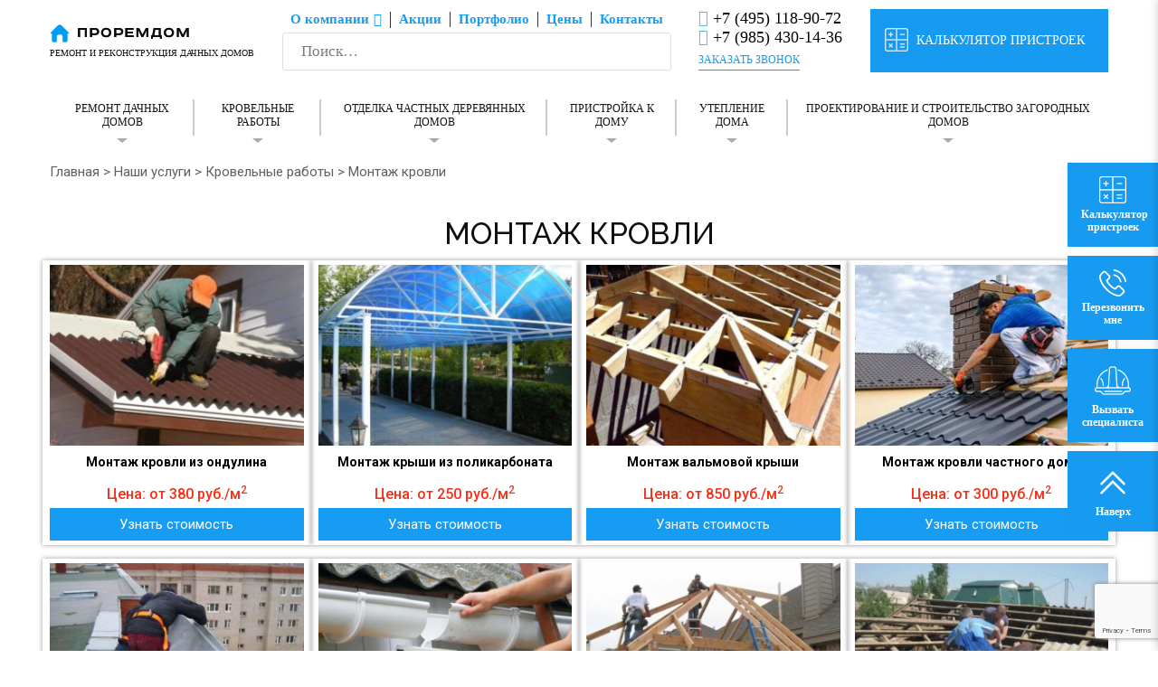

--- FILE ---
content_type: text/html; charset=UTF-8
request_url: https://proremdom.ru/services/krovelnye-raboty/montazh-krovli/
body_size: 46777
content:
<!DOCTYPE html>
<!-- Open HTML -->
<html lang="ru-RU" prefix="og: http://ogp.me/ns# article: http://ogp.me/ns/article# profile: http://ogp.me/ns/profile# fb: http://ogp.me/ns/fb#">
	<!-- Open Head -->
	<head>
		 
		    <meta charset="UTF-8"/>

<meta name="viewport" content="width=device-width, initial-scale=1, maximum-scale=1">
<meta property="og:image" content="https://proremdom.ru/wp-content/uploads/2020/07/logo.png"/> 


<link rel="pingback" href="https://proremdom.ru/xmlrpc.php"/>


            <link rel="shortcut icon" href="https://proremdom.ru/wp-content/uploads/2020/11/favicon5.png" />
    
<link rel="preload" href="/wp-content/themes/yolo-bestruct-child/fonts/Circe-Bold.woff" as="font" crossorigin>
<link rel="preload" href="/wp-content/themes/yolo-bestruct-child/fonts/Circe-Light.woff" as="font" crossorigin>
<link rel="preload" href="/wp-content/themes/yolo-bestruct/assets/plugins/fonts-awesome/fonts/fontawesome-webfont.woff2?v=4.5.0" as="font" crossorigin>
<link rel="preload" href="/wp-content/themes/yolo-bestruct-child/fonts/Circe-Regular.woff" as="font" crossorigin>

<!-- Yandex.Metrika counter -->
<script type="text/javascript" >
   (function(m,e,t,r,i,k,a){m[i]=m[i]||function(){(m[i].a=m[i].a||[]).push(arguments)};
   m[i].l=1*new Date();k=e.createElement(t),a=e.getElementsByTagName(t)[0],k.async=1,k.src=r,a.parentNode.insertBefore(k,a)})
   (window, document, "script", "https://mc.yandex.ru/metrika/tag.js", "ym");

   ym(66564421, "init", {
        clickmap:true,
        trackLinks:true,
        accurateTrackBounce:true,
        webvisor:true
   });
</script>

<!-- /Yandex.Metrika counter -->
<meta name='robots' content='index, follow, max-image-preview:large, max-snippet:-1, max-video-preview:-1' />

	<!-- This site is optimized with the Yoast SEO plugin v22.1 - https://yoast.com/wordpress/plugins/seo/ -->
	<link media="all" href="https://proremdom.ru/wp-content/cache/autoptimize/css/autoptimize_95e7f30408d61f734f95cdb33d0669b4.css" rel="stylesheet"><link media="only screen and (max-width: 768px)" href="https://proremdom.ru/wp-content/cache/autoptimize/css/autoptimize_2e61cf55767583ee8f53abbd2039ead1.css" rel="stylesheet"><title>Монтаж кровли под ключ в Москве по выгодной цене | ПроРемДом</title>
	<meta name="description" content="Профессиональный монтаж кровли домов под ключ в Москве и области по выгодным ценам от строительной компании ПроРемДом ✔Гарантия до 3 лет ✔Работа по договору ✔Все виды кровельных работ ☎ Звоните: +7 (495) 118-90-72" />
	<link rel="canonical" href="https://proremdom.ru/services/krovelnye-raboty/montazh-krovli/" />
	<meta property="og:locale" content="ru_RU" />
	<meta property="og:type" content="website" />
	<meta property="og:title" content="Монтаж кровли под ключ в Москве по выгодной цене | ПроРемДом" />
	<meta property="og:description" content="Профессиональный монтаж кровли домов под ключ в Москве и области по выгодным ценам от строительной компании ПроРемДом ✔Гарантия до 3 лет ✔Работа по договору ✔Все виды кровельных работ ☎ Звоните: +7 (495) 118-90-72" />
	<meta property="og:url" content="https://proremdom.ru/services/krovelnye-raboty/montazh-krovli/" />
	<meta property="og:site_name" content="ПроРемДом" />
	<meta property="article:modified_time" content="2024-04-10T11:19:00+00:00" />
	<meta property="og:image" content="https://proremdom.ru/wp-content/uploads/2020/07/montaj_krovli-300x199.jpg" />
	<meta name="twitter:card" content="summary_large_image" />
	<meta name="twitter:label1" content="Примерное время для чтения" />
	<meta name="twitter:data1" content="3 минуты" />
	<script type="application/ld+json" class="yoast-schema-graph">{"@context":"https://schema.org","@graph":[{"@type":"WebPage","@id":"https://proremdom.ru/services/krovelnye-raboty/montazh-krovli/","url":"https://proremdom.ru/services/krovelnye-raboty/montazh-krovli/","name":"Монтаж кровли под ключ в Москве по выгодной цене | ПроРемДом","isPartOf":{"@id":"https://proremdom.ru/#website"},"primaryImageOfPage":{"@id":"https://proremdom.ru/services/krovelnye-raboty/montazh-krovli/#primaryimage"},"image":{"@id":"https://proremdom.ru/services/krovelnye-raboty/montazh-krovli/#primaryimage"},"thumbnailUrl":"https://proremdom.ru/wp-content/uploads/2020/07/montaj_krovli-300x199.jpg","datePublished":"2020-07-10T10:13:13+00:00","dateModified":"2024-04-10T11:19:00+00:00","description":"Профессиональный монтаж кровли домов под ключ в Москве и области по выгодным ценам от строительной компании ПроРемДом ✔Гарантия до 3 лет ✔Работа по договору ✔Все виды кровельных работ ☎ Звоните: +7 (495) 118-90-72","breadcrumb":{"@id":"https://proremdom.ru/services/krovelnye-raboty/montazh-krovli/#breadcrumb"},"inLanguage":"ru-RU","potentialAction":[{"@type":"ReadAction","target":["https://proremdom.ru/services/krovelnye-raboty/montazh-krovli/"]}]},{"@type":"ImageObject","inLanguage":"ru-RU","@id":"https://proremdom.ru/services/krovelnye-raboty/montazh-krovli/#primaryimage","url":"https://proremdom.ru/wp-content/uploads/2020/07/montaj_krovli.jpg","contentUrl":"https://proremdom.ru/wp-content/uploads/2020/07/montaj_krovli.jpg","width":1600,"height":1062,"caption":"Монтаж кровли"},{"@type":"BreadcrumbList","@id":"https://proremdom.ru/services/krovelnye-raboty/montazh-krovli/#breadcrumb","itemListElement":[{"@type":"ListItem","position":1,"name":"Главная страница","item":"https://proremdom.ru/"},{"@type":"ListItem","position":2,"name":"Услуги","item":"https://proremdom.ru/services/"},{"@type":"ListItem","position":3,"name":"Кровельные работы","item":"https://proremdom.ru/services/krovelnye-raboty/"},{"@type":"ListItem","position":4,"name":"Монтаж кровли"}]},{"@type":"WebSite","@id":"https://proremdom.ru/#website","url":"https://proremdom.ru/","name":"ПроРемДом","description":"ПроРемДом","inLanguage":"ru-RU"}]}</script>
	<!-- / Yoast SEO plugin. -->


<script type="text/javascript">
/* <![CDATA[ */
window._wpemojiSettings = {"baseUrl":"https:\/\/s.w.org\/images\/core\/emoji\/14.0.0\/72x72\/","ext":".png","svgUrl":"https:\/\/s.w.org\/images\/core\/emoji\/14.0.0\/svg\/","svgExt":".svg","source":{"concatemoji":"https:\/\/proremdom.ru\/wp-includes\/js\/wp-emoji-release.min.js?ver=6.4.7"}};
/*! This file is auto-generated */
!function(i,n){var o,s,e;function c(e){try{var t={supportTests:e,timestamp:(new Date).valueOf()};sessionStorage.setItem(o,JSON.stringify(t))}catch(e){}}function p(e,t,n){e.clearRect(0,0,e.canvas.width,e.canvas.height),e.fillText(t,0,0);var t=new Uint32Array(e.getImageData(0,0,e.canvas.width,e.canvas.height).data),r=(e.clearRect(0,0,e.canvas.width,e.canvas.height),e.fillText(n,0,0),new Uint32Array(e.getImageData(0,0,e.canvas.width,e.canvas.height).data));return t.every(function(e,t){return e===r[t]})}function u(e,t,n){switch(t){case"flag":return n(e,"\ud83c\udff3\ufe0f\u200d\u26a7\ufe0f","\ud83c\udff3\ufe0f\u200b\u26a7\ufe0f")?!1:!n(e,"\ud83c\uddfa\ud83c\uddf3","\ud83c\uddfa\u200b\ud83c\uddf3")&&!n(e,"\ud83c\udff4\udb40\udc67\udb40\udc62\udb40\udc65\udb40\udc6e\udb40\udc67\udb40\udc7f","\ud83c\udff4\u200b\udb40\udc67\u200b\udb40\udc62\u200b\udb40\udc65\u200b\udb40\udc6e\u200b\udb40\udc67\u200b\udb40\udc7f");case"emoji":return!n(e,"\ud83e\udef1\ud83c\udffb\u200d\ud83e\udef2\ud83c\udfff","\ud83e\udef1\ud83c\udffb\u200b\ud83e\udef2\ud83c\udfff")}return!1}function f(e,t,n){var r="undefined"!=typeof WorkerGlobalScope&&self instanceof WorkerGlobalScope?new OffscreenCanvas(300,150):i.createElement("canvas"),a=r.getContext("2d",{willReadFrequently:!0}),o=(a.textBaseline="top",a.font="600 32px Arial",{});return e.forEach(function(e){o[e]=t(a,e,n)}),o}function t(e){var t=i.createElement("script");t.src=e,t.defer=!0,i.head.appendChild(t)}"undefined"!=typeof Promise&&(o="wpEmojiSettingsSupports",s=["flag","emoji"],n.supports={everything:!0,everythingExceptFlag:!0},e=new Promise(function(e){i.addEventListener("DOMContentLoaded",e,{once:!0})}),new Promise(function(t){var n=function(){try{var e=JSON.parse(sessionStorage.getItem(o));if("object"==typeof e&&"number"==typeof e.timestamp&&(new Date).valueOf()<e.timestamp+604800&&"object"==typeof e.supportTests)return e.supportTests}catch(e){}return null}();if(!n){if("undefined"!=typeof Worker&&"undefined"!=typeof OffscreenCanvas&&"undefined"!=typeof URL&&URL.createObjectURL&&"undefined"!=typeof Blob)try{var e="postMessage("+f.toString()+"("+[JSON.stringify(s),u.toString(),p.toString()].join(",")+"));",r=new Blob([e],{type:"text/javascript"}),a=new Worker(URL.createObjectURL(r),{name:"wpTestEmojiSupports"});return void(a.onmessage=function(e){c(n=e.data),a.terminate(),t(n)})}catch(e){}c(n=f(s,u,p))}t(n)}).then(function(e){for(var t in e)n.supports[t]=e[t],n.supports.everything=n.supports.everything&&n.supports[t],"flag"!==t&&(n.supports.everythingExceptFlag=n.supports.everythingExceptFlag&&n.supports[t]);n.supports.everythingExceptFlag=n.supports.everythingExceptFlag&&!n.supports.flag,n.DOMReady=!1,n.readyCallback=function(){n.DOMReady=!0}}).then(function(){return e}).then(function(){var e;n.supports.everything||(n.readyCallback(),(e=n.source||{}).concatemoji?t(e.concatemoji):e.wpemoji&&e.twemoji&&(t(e.twemoji),t(e.wpemoji)))}))}((window,document),window._wpemojiSettings);
/* ]]> */
</script>
















<link rel='stylesheet' id='all-custom-style-css' property='stylesheet' href='https://proremdom.ru/wp-content/cache/autoptimize/css/autoptimize_single_75d351de7eb1f0daf4964c4b173db2a6.css' type='text/css' media='all' />




<link rel='stylesheet' id='redux-google-fonts-yolo_bestruct_options-css' property='stylesheet' href='https://fonts.googleapis.com/css?family=Roboto%3A100%2C300%2C400%2C500%2C700%2C900%2C100italic%2C300italic%2C400italic%2C500italic%2C700italic%2C900italic%7CRaleway%3A100%2C200%2C300%2C400%2C500%2C600%2C700%2C800%2C900%2C100italic%2C200italic%2C300italic%2C400italic%2C500italic%2C600italic%2C700italic%2C800italic%2C900italic&#038;ver=1606728107' type='text/css' media='all' />







<script type="text/template" id="tmpl-variation-template">
	<div class="woocommerce-variation-description">{{{ data.variation.variation_description }}}</div>
	<div class="woocommerce-variation-price">{{{ data.variation.price_html }}}</div>
	<div class="woocommerce-variation-availability">{{{ data.variation.availability_html }}}</div>
</script>
<script type="text/template" id="tmpl-unavailable-variation-template">
	<p>Этот товар недоступен. Пожалуйста, выберите другую комбинацию.</p>
</script>
<script type="text/javascript" src="https://proremdom.ru/wp-includes/js/jquery/jquery.min.js?ver=3.7.1" id="jquery-core-js"></script>
<script type="text/javascript" src="https://proremdom.ru/wp-includes/js/jquery/jquery-migrate.min.js?ver=3.4.1" id="jquery-migrate-js"></script>
<script type="text/javascript" src="https://proremdom.ru/wp-content/plugins/woocommerce/assets/js/jquery-blockui/jquery.blockUI.min.js?ver=2.70" id="jquery-blockui-js"></script>
<script type="text/javascript" id="wc-add-to-cart-js-extra">
/* <![CDATA[ */
var wc_add_to_cart_params = {"ajax_url":"\/wp-admin\/admin-ajax.php","wc_ajax_url":"\/?wc-ajax=%%endpoint%%","i18n_view_cart":"\u041f\u0440\u043e\u0441\u043c\u043e\u0442\u0440 \u043a\u043e\u0440\u0437\u0438\u043d\u044b","cart_url":"https:\/\/proremdom.ru","is_cart":"","cart_redirect_after_add":"no"};
/* ]]> */
</script>
<script type="text/javascript" src="https://proremdom.ru/wp-content/plugins/woocommerce/assets/js/frontend/add-to-cart.min.js?ver=4.9.1" id="wc-add-to-cart-js"></script>
<script type="text/javascript" src="https://proremdom.ru/wp-content/plugins/js_composer/assets/js/vendors/woocommerce-add-to-cart.js?ver=7.0" id="vc_woocommerce-add-to-cart-js-js"></script>
<script type="text/javascript" id="ylp-woo-js-extra">
/* <![CDATA[ */
var ylp_ln10 = {"product_compare":"Compare","product_wishList":"WishList","product_wishList_added":"Browse WishList","product_quickview":"Quick View","product_addtocart":"Add To Cart","product_viewcart":"View Cart","enter_keyword":"Please enter keyword to search","infinite_scroll_end_msg":"All posts displayed","ajax_msgText":"<div class=\"double-bounce1\"><\/div><div class=\"double-bounce2\"><\/div>"};
/* ]]> */
</script>
<script type="text/javascript" src="https://proremdom.ru/wp-content/plugins/yl_products_layouts_bestruct/assets/js/ylp_product.js" id="ylp-woo-js"></script>
<script></script><link rel="https://api.w.org/" href="https://proremdom.ru/wp-json/" /><meta name="generator" content="WordPress 6.4.7" />
<meta name="generator" content="WooCommerce 4.9.1" />
<link rel='shortlink' href='https://proremdom.ru/?p=3911' />
<link rel="alternate" type="application/json+oembed" href="https://proremdom.ru/wp-json/oembed/1.0/embed?url=https%3A%2F%2Fproremdom.ru%2Fservices%2Fkrovelnye-raboty%2Fmontazh-krovli%2F" />
<link rel="alternate" type="text/xml+oembed" href="https://proremdom.ru/wp-json/oembed/1.0/embed?url=https%3A%2F%2Fproremdom.ru%2Fservices%2Fkrovelnye-raboty%2Fmontazh-krovli%2F&#038;format=xml" />
	<noscript><style>.woocommerce-product-gallery{ opacity: 1 !important; }</style></noscript>
	<meta name="generator" content="Powered by WPBakery Page Builder - drag and drop page builder for WordPress."/>
<meta name="generator" content="Powered by Slider Revolution 6.6.20 - responsive, Mobile-Friendly Slider Plugin for WordPress with comfortable drag and drop interface." />
			<script type="text/javascript">
				var ylp_ajaxurl = 'https://proremdom.ru/wp-admin/admin-ajax.php';
			</script>
			<script>function setREVStartSize(e){
			//window.requestAnimationFrame(function() {
				window.RSIW = window.RSIW===undefined ? window.innerWidth : window.RSIW;
				window.RSIH = window.RSIH===undefined ? window.innerHeight : window.RSIH;
				try {
					var pw = document.getElementById(e.c).parentNode.offsetWidth,
						newh;
					pw = pw===0 || isNaN(pw) || (e.l=="fullwidth" || e.layout=="fullwidth") ? window.RSIW : pw;
					e.tabw = e.tabw===undefined ? 0 : parseInt(e.tabw);
					e.thumbw = e.thumbw===undefined ? 0 : parseInt(e.thumbw);
					e.tabh = e.tabh===undefined ? 0 : parseInt(e.tabh);
					e.thumbh = e.thumbh===undefined ? 0 : parseInt(e.thumbh);
					e.tabhide = e.tabhide===undefined ? 0 : parseInt(e.tabhide);
					e.thumbhide = e.thumbhide===undefined ? 0 : parseInt(e.thumbhide);
					e.mh = e.mh===undefined || e.mh=="" || e.mh==="auto" ? 0 : parseInt(e.mh,0);
					if(e.layout==="fullscreen" || e.l==="fullscreen")
						newh = Math.max(e.mh,window.RSIH);
					else{
						e.gw = Array.isArray(e.gw) ? e.gw : [e.gw];
						for (var i in e.rl) if (e.gw[i]===undefined || e.gw[i]===0) e.gw[i] = e.gw[i-1];
						e.gh = e.el===undefined || e.el==="" || (Array.isArray(e.el) && e.el.length==0)? e.gh : e.el;
						e.gh = Array.isArray(e.gh) ? e.gh : [e.gh];
						for (var i in e.rl) if (e.gh[i]===undefined || e.gh[i]===0) e.gh[i] = e.gh[i-1];
											
						var nl = new Array(e.rl.length),
							ix = 0,
							sl;
						e.tabw = e.tabhide>=pw ? 0 : e.tabw;
						e.thumbw = e.thumbhide>=pw ? 0 : e.thumbw;
						e.tabh = e.tabhide>=pw ? 0 : e.tabh;
						e.thumbh = e.thumbhide>=pw ? 0 : e.thumbh;
						for (var i in e.rl) nl[i] = e.rl[i]<window.RSIW ? 0 : e.rl[i];
						sl = nl[0];
						for (var i in nl) if (sl>nl[i] && nl[i]>0) { sl = nl[i]; ix=i;}
						var m = pw>(e.gw[ix]+e.tabw+e.thumbw) ? 1 : (pw-(e.tabw+e.thumbw)) / (e.gw[ix]);
						newh =  (e.gh[ix] * m) + (e.tabh + e.thumbh);
					}
					var el = document.getElementById(e.c);
					if (el!==null && el) el.style.height = newh+"px";
					el = document.getElementById(e.c+"_wrapper");
					if (el!==null && el) {
						el.style.height = newh+"px";
						el.style.display = "block";
					}
				} catch(e){
					console.log("Failure at Presize of Slider:" + e)
				}
			//});
		  };</script>
<noscript><style> .wpb_animate_when_almost_visible { opacity: 1; }</style></noscript>				
		<link rel="icon" href="https://proremdom.ru/favicon.ico" type="image/x-icon">
		
		<!-- Cleversite chat button -->
			<script type='text/javascript'>
				(function() { 
					var s = document['createElement']('script');
					s.type = 'text/javascript'; 
					s.async = true; 
					s.charset = 'utf-8';	
					s.src = '//cleversite.ru/cleversite/widget_new.php?supercode=1&referer_main='+encodeURIComponent(document.referrer)+'&clid=75012fEskE&siteNew=97236'; 
					var ss = document['getElementsByTagName']('script')[0]; 
					if(ss) {
						ss.parentNode.insertBefore(s, ss);
					} else {
						document.documentElement.firstChild.appendChild(s);
					};
				})(); 
			</script>
		<!-- / End of Cleversite chat button -->		
	</head>
	<!-- Close Head -->
	
	<body class="awservices-template-default single single-awservices postid-3911 theme-yolo-bestruct woocommerce-no-js header-6 header-float woocommerce wpb-js-composer js-comp-ver-7.0 vc_responsive">
	    
				<!-- Open yolo wrapper -->
		<div id="yolo-wrapper">
				<!--noindex-->
<header id="yolo-mobile-header" class="yolo-mobile-header header-mobile-4">
		<div class="yolo-header-container-wrapper menu-drop-fly">
		<div class="container yolo-mobile-header-wrapper">
			<div class="yolo-mobile-header-inner">
				<div class="toggle-icon-wrapper toggle-mobile-menu" data-ref="yolo-nav-mobile-menu" data-drop-type="fly">
					<div class="toggle-icon"> <span></span></div>
				</div>
				<div class="header-customize">
														</div>
									<div class="header-logo-mobile">
						<a  href="https://proremdom.ru/" title="ПроРемДом - ПроРемДом">
							<noscript><img  src="https://proremdom.ru/wp-content/uploads/2020/09/logo.png" alt="ПроРемДом - ПроРемДом" /></noscript><img class="lazyload"  src='data:image/svg+xml,%3Csvg%20xmlns=%22http://www.w3.org/2000/svg%22%20viewBox=%220%200%20210%20140%22%3E%3C/svg%3E' data-src="https://proremdom.ru/wp-content/uploads/2020/09/logo.png" alt="ПроРемДом - ПроРемДом" />
						</a>
						<a class="header-phone" href="tel:+74951189072">+7 (495) 118-90-72</a>
					</div>
							</div>
			<div id="yolo-nav-mobile-menu" class="yolo-mobile-header-nav menu-drop-fly">
							<form class="yolo-search-form-mobile-menu"  method="get" action="https://proremdom.ru">
				<input type="text" name="s" placeholder="Search...">
				<button type="submit"><i class="fa fa-search"></i></button>
			</form>
												<ul id="menu-header-osnovnoe-menyu" class="yolo-nav-mobile-menu"><li id="menu-item-mobile-3762" class="yolo-menu menu_style_dropdown   menu-item menu-item-type-post_type menu-item-object-page menu-item-has-children level-0 " itemprop="itemListElement" itemscope="" itemtype="http://schema.org/ItemList"><a href="https://proremdom.ru/o-kompanii/" itemprop="url">О компании</a><meta itemprop="name" content="О компании"><b class="menu-caret"></b>
<ul class="sub-menu" itemprop='itemListElement' itemscope='' itemtype='http://schema.org/ItemList' >
	<li id="menu-item-mobile-4467" class="yolo-menu menu_style_dropdown   menu-item menu-item-type-custom menu-item-object-custom level-1 " itemprop="itemListElement" itemscope="" itemtype="http://schema.org/ItemList"><a href="/articles/" itemprop="url">Статьи</a><meta itemprop="name" content="Статьи"></li>
	<li id="menu-item-mobile-5417" class="yolo-menu menu_style_dropdown   menu-item menu-item-type-custom menu-item-object-custom level-1 " itemprop="itemListElement" itemscope="" itemtype="http://schema.org/ItemList"><a href="/news/" itemprop="url">Новости</a><meta itemprop="name" content="Новости"></li>
	<li id="menu-item-mobile-4253" class="yolo-menu menu_style_dropdown   menu-item menu-item-type-post_type menu-item-object-page level-1 " itemprop="itemListElement" itemscope="" itemtype="http://schema.org/ItemList"><a href="https://proremdom.ru/o-kompanii/otzyvy/" itemprop="url">Отзывы</a><meta itemprop="name" content="Отзывы"></li>
	<li id="menu-item-mobile-4733" class="yolo-menu menu_style_dropdown   menu-item menu-item-type-post_type menu-item-object-page level-1 " itemprop="itemListElement" itemscope="" itemtype="http://schema.org/ItemList"><a href="https://proremdom.ru/faq/" itemprop="url">FAQ</a><meta itemprop="name" content="FAQ"></li>
	<li id="menu-item-mobile-3765" class="yolo-menu menu_style_dropdown   menu-item menu-item-type-post_type menu-item-object-page level-1 " itemprop="itemListElement" itemscope="" itemtype="http://schema.org/ItemList"><a href="https://proremdom.ru/oplata/" itemprop="url">Оплата</a><meta itemprop="name" content="Оплата"></li>
	<li id="menu-item-mobile-5440" class="yolo-menu menu_style_dropdown   menu-item menu-item-type-post_type menu-item-object-page level-1 " itemprop="itemListElement" itemscope="" itemtype="http://schema.org/ItemList"><a href="https://proremdom.ru/o-kompanii/vacancys/" itemprop="url">Вакансии</a><meta itemprop="name" content="Вакансии"></li>
</ul>
</li>
<li id="menu-item-mobile-4347" class="yolo-menu menu_style_dropdown   menu-item menu-item-type-custom menu-item-object-custom current-menu-ancestor menu-item-has-children level-0 " itemprop="itemListElement" itemscope="" itemtype="http://schema.org/ItemList"><a href="/services/" itemprop="url">Наши услуги</a><meta itemprop="name" content="Наши услуги"><b class="menu-caret"></b>
<ul class="sub-menu" itemprop='itemListElement' itemscope='' itemtype='http://schema.org/ItemList' >
	<li id="menu-item-mobile-3951" class="yolo-menu menu_style_dropdown   menu-item menu-item-type-post_type menu-item-object-awservices menu-item-has-children level-1 " itemprop="itemListElement" itemscope="" itemtype="http://schema.org/ItemList"><a href="https://proremdom.ru/services/remont-dachnyx-domov/" itemprop="url">Ремонт дачных домов</a><meta itemprop="name" content="Ремонт дачных домов"><b class="menu-caret"></b>
	<ul class="sub-menu" itemprop='itemListElement' itemscope='' itemtype='http://schema.org/ItemList' >
		<li id="menu-item-mobile-3969" class="yolo-menu menu_style_dropdown   menu-item menu-item-type-post_type menu-item-object-awservices level-2 " itemprop="itemListElement" itemscope="" itemtype="http://schema.org/ItemList"><a href="https://proremdom.ru/services/remont-dachnyx-domov/zamena-venca-v-derevyannom-dome/" itemprop="url">Замена венцов</a><meta itemprop="name" content="Замена венцов"></li>
		<li id="menu-item-mobile-3970" class="yolo-menu menu_style_dropdown   menu-item menu-item-type-post_type menu-item-object-awservices level-2 " itemprop="itemListElement" itemscope="" itemtype="http://schema.org/ItemList"><a href="https://proremdom.ru/services/remont-dachnyx-domov/zamena-pola/" itemprop="url">Замена пола</a><meta itemprop="name" content="Замена пола"></li>
		<li id="menu-item-mobile-3971" class="yolo-menu menu_style_dropdown   menu-item menu-item-type-post_type menu-item-object-awservices level-2 " itemprop="itemListElement" itemscope="" itemtype="http://schema.org/ItemList"><a href="https://proremdom.ru/services/remont-dachnyx-domov/perenos-doma/" itemprop="url">Перенос дома</a><meta itemprop="name" content="Перенос дома"></li>
		<li id="menu-item-mobile-3972" class="yolo-menu menu_style_dropdown   menu-item menu-item-type-post_type menu-item-object-awservices level-2 " itemprop="itemListElement" itemscope="" itemtype="http://schema.org/ItemList"><a href="https://proremdom.ru/services/remont-dachnyx-domov/rekonstrukciya-dachnyx-domov/" itemprop="url">Реконструкция дачных домов</a><meta itemprop="name" content="Реконструкция дачных домов"></li>
		<li id="menu-item-mobile-3973" class="yolo-menu menu_style_dropdown   menu-item menu-item-type-post_type menu-item-object-awservices level-2 " itemprop="itemListElement" itemscope="" itemtype="http://schema.org/ItemList"><a href="https://proremdom.ru/services/remont-dachnyx-domov/rekonstrukciya-mansardy/" itemprop="url">Реконструкция мансарды</a><meta itemprop="name" content="Реконструкция мансарды"></li>
		<li id="menu-item-mobile-3974" class="yolo-menu menu_style_dropdown   menu-item menu-item-type-post_type menu-item-object-awservices level-2 " itemprop="itemListElement" itemscope="" itemtype="http://schema.org/ItemList"><a href="https://proremdom.ru/services/remont-dachnyx-domov/remont-pola/" itemprop="url">Ремонт деревянных полов</a><meta itemprop="name" content="Ремонт деревянных полов"></li>
		<li id="menu-item-mobile-3975" class="yolo-menu menu_style_dropdown   menu-item menu-item-type-post_type menu-item-object-awservices level-2 " itemprop="itemListElement" itemscope="" itemtype="http://schema.org/ItemList"><a href="https://proremdom.ru/services/remont-dachnyx-domov/remont-fundamenta/" itemprop="url">Ремонт фундамента</a><meta itemprop="name" content="Ремонт фундамента"></li>
		<li id="menu-item-mobile-4475" class="yolo-menu menu_style_dropdown   menu-item menu-item-type-post_type menu-item-object-awservices level-2 " itemprop="itemListElement" itemscope="" itemtype="http://schema.org/ItemList"><a href="https://proremdom.ru/services/remont-dachnyx-domov/dostrojka-domov/" itemprop="url">Достройка домов</a><meta itemprop="name" content="Достройка домов"></li>
	</ul>
</li>
	<li id="menu-item-mobile-3950" class="yolo-menu menu_style_dropdown   menu-item menu-item-type-post_type menu-item-object-awservices current-awservices-ancestor current-menu-ancestor current-menu-parent current-awservices-parent menu-item-has-children level-1 " itemprop="itemListElement" itemscope="" itemtype="http://schema.org/ItemList"><a href="https://proremdom.ru/services/krovelnye-raboty/" itemprop="url">Кровельные работы</a><meta itemprop="name" content="Кровельные работы"><b class="menu-caret"></b>
	<ul class="sub-menu" itemprop='itemListElement' itemscope='' itemtype='http://schema.org/ItemList' >
		<li id="menu-item-mobile-3956" class="yolo-menu menu_style_dropdown   menu-item menu-item-type-post_type menu-item-object-awservices level-2 " itemprop="itemListElement" itemscope="" itemtype="http://schema.org/ItemList"><a href="https://proremdom.ru/services/krovelnye-raboty/zamena-krovli-kryshi/" itemprop="url">Замена кровли (крыши)</a><meta itemprop="name" content="Замена кровли (крыши)"></li>
		<li id="menu-item-mobile-3957" class="yolo-menu menu_style_dropdown   menu-item menu-item-type-post_type menu-item-object-awservices current-menu-item active  level-2 " itemprop="itemListElement" itemscope="" itemtype="http://schema.org/ItemList"><a  itemprop="url">Монтаж кровли</a><meta itemprop="name" content="Монтаж кровли"></li>
		<li id="menu-item-mobile-3958" class="yolo-menu menu_style_dropdown   menu-item menu-item-type-post_type menu-item-object-awservices level-2 " itemprop="itemListElement" itemscope="" itemtype="http://schema.org/ItemList"><a href="https://proremdom.ru/services/krovelnye-raboty/montazh-stropil/" itemprop="url">Монтаж стропил</a><meta itemprop="name" content="Монтаж стропил"></li>
		<li id="menu-item-mobile-3959" class="yolo-menu menu_style_dropdown   menu-item menu-item-type-post_type menu-item-object-awservices level-2 " itemprop="itemListElement" itemscope="" itemtype="http://schema.org/ItemList"><a href="https://proremdom.ru/services/krovelnye-raboty/remont-vodostoka/" itemprop="url">Ремонт водостоков</a><meta itemprop="name" content="Ремонт водостоков"></li>
		<li id="menu-item-mobile-3960" class="yolo-menu menu_style_dropdown   menu-item menu-item-type-post_type menu-item-object-awservices level-2 " itemprop="itemListElement" itemscope="" itemtype="http://schema.org/ItemList"><a href="https://proremdom.ru/services/krovelnye-raboty/remont-krovli-kryshi/" itemprop="url">Ремонт кровли</a><meta itemprop="name" content="Ремонт кровли"></li>
	</ul>
</li>
	<li id="menu-item-mobile-3952" class="yolo-menu menu_style_dropdown   menu-item menu-item-type-post_type menu-item-object-awservices menu-item-has-children level-1 " itemprop="itemListElement" itemscope="" itemtype="http://schema.org/ItemList"><a href="https://proremdom.ru/services/otdelochnye-raboty/" itemprop="url">Отделка частных деревянных домов</a><meta itemprop="name" content="Отделка частных деревянных домов"><b class="menu-caret"></b>
	<ul class="sub-menu" itemprop='itemListElement' itemscope='' itemtype='http://schema.org/ItemList' >
		<li id="menu-item-mobile-3961" class="yolo-menu menu_style_dropdown   menu-item menu-item-type-post_type menu-item-object-awservices level-2 " itemprop="itemListElement" itemscope="" itemtype="http://schema.org/ItemList"><a href="https://proremdom.ru/services/otdelochnye-raboty/v-derevyannom-dome/" itemprop="url">Отделка деревянного дома внутри</a><meta itemprop="name" content="Отделка деревянного дома внутри"></li>
		<li id="menu-item-mobile-3962" class="yolo-menu menu_style_dropdown   menu-item menu-item-type-post_type menu-item-object-awservices level-2 " itemprop="itemListElement" itemscope="" itemtype="http://schema.org/ItemList"><a href="https://proremdom.ru/services/otdelochnye-raboty/otdelka-dach/" itemprop="url">Отделка дачи</a><meta itemprop="name" content="Отделка дачи"></li>
		<li id="menu-item-mobile-3963" class="yolo-menu menu_style_dropdown   menu-item menu-item-type-post_type menu-item-object-awservices level-2 " itemprop="itemListElement" itemscope="" itemtype="http://schema.org/ItemList"><a href="https://proremdom.ru/services/otdelochnye-raboty/otdelochnye-raboty-fasada/" itemprop="url">Отделка фасада частного дома</a><meta itemprop="name" content="Отделка фасада частного дома"></li>
	</ul>
</li>
	<li id="menu-item-mobile-3953" class="yolo-menu menu_style_dropdown   menu-item menu-item-type-post_type menu-item-object-awservices menu-item-has-children level-1 " itemprop="itemListElement" itemscope="" itemtype="http://schema.org/ItemList"><a href="https://proremdom.ru/services/pristrojka-k-domu/" itemprop="url">Пристройка к дому</a><meta itemprop="name" content="Пристройка к дому"><b class="menu-caret"></b>
	<ul class="sub-menu" itemprop='itemListElement' itemscope='' itemtype='http://schema.org/ItemList' >
		<li id="menu-item-mobile-3965" class="yolo-menu menu_style_dropdown   menu-item menu-item-type-post_type menu-item-object-awservices level-2 " itemprop="itemListElement" itemscope="" itemtype="http://schema.org/ItemList"><a href="https://proremdom.ru/services/pristrojka-k-domu/osteklenie-verand-i-terras/" itemprop="url">Остекление веранды дома</a><meta itemprop="name" content="Остекление веранды дома"></li>
		<li id="menu-item-mobile-3966" class="yolo-menu menu_style_dropdown   menu-item menu-item-type-post_type menu-item-object-awservices level-2 " itemprop="itemListElement" itemscope="" itemtype="http://schema.org/ItemList"><a href="https://proremdom.ru/services/pristrojka-k-domu/pristrojka-verandy-k-domu/" itemprop="url">Пристройка веранды к деревянному дому</a><meta itemprop="name" content="Пристройка веранды к деревянному дому"></li>
		<li id="menu-item-mobile-3967" class="yolo-menu menu_style_dropdown   menu-item menu-item-type-post_type menu-item-object-awservices level-2 " itemprop="itemListElement" itemscope="" itemtype="http://schema.org/ItemList"><a href="https://proremdom.ru/services/pristrojka-k-domu/pristrojka-k-domu-iz-penoblokov/" itemprop="url">Пристройка из пеноблоков к деревянному дому</a><meta itemprop="name" content="Пристройка из пеноблоков к деревянному дому"></li>
		<li id="menu-item-mobile-3968" class="yolo-menu menu_style_dropdown   menu-item menu-item-type-post_type menu-item-object-awservices level-2 " itemprop="itemListElement" itemscope="" itemtype="http://schema.org/ItemList"><a href="https://proremdom.ru/services/pristrojka-k-domu/pristrojka-terrasy-k-domu/" itemprop="url">Пристройка террасы к деревянному дому</a><meta itemprop="name" content="Пристройка террасы к деревянному дому"></li>
		<li id="menu-item-mobile-4476" class="yolo-menu menu_style_dropdown   menu-item menu-item-type-post_type menu-item-object-awservices level-2 " itemprop="itemListElement" itemscope="" itemtype="http://schema.org/ItemList"><a href="https://proremdom.ru/services/pristrojka-k-domu/karkasnaya-pristrojka-k-derevyannomu-domu/" itemprop="url">Каркасная пристройка к деревянному дому</a><meta itemprop="name" content="Каркасная пристройка к деревянному дому"></li>
		<li id="menu-item-mobile-4478" class="yolo-menu menu_style_dropdown   menu-item menu-item-type-post_type menu-item-object-awservices level-2 " itemprop="itemListElement" itemscope="" itemtype="http://schema.org/ItemList"><a href="https://proremdom.ru/services/pristrojka-k-domu/pristrojka-k-domu-iz-brusa/" itemprop="url">Пристройка к дому из бруса</a><meta itemprop="name" content="Пристройка к дому из бруса"></li>
	</ul>
</li>
	<li id="menu-item-mobile-3954" class="yolo-menu menu_style_dropdown   menu-item menu-item-type-post_type menu-item-object-awservices menu-item-has-children level-1 " itemprop="itemListElement" itemscope="" itemtype="http://schema.org/ItemList"><a href="https://proremdom.ru/services/uteplenie/" itemprop="url">Утепление дома</a><meta itemprop="name" content="Утепление дома"><b class="menu-caret"></b>
	<ul class="sub-menu" itemprop='itemListElement' itemscope='' itemtype='http://schema.org/ItemList' >
		<li id="menu-item-mobile-3985" class="yolo-menu menu_style_dropdown   menu-item menu-item-type-post_type menu-item-object-awservices level-2 " itemprop="itemListElement" itemscope="" itemtype="http://schema.org/ItemList"><a href="https://proremdom.ru/services/uteplenie/uteplenie-kryshi/" itemprop="url">Утепление крыши дома</a><meta itemprop="name" content="Утепление крыши дома"></li>
		<li id="menu-item-mobile-3986" class="yolo-menu menu_style_dropdown   menu-item menu-item-type-post_type menu-item-object-awservices level-2 " itemprop="itemListElement" itemscope="" itemtype="http://schema.org/ItemList"><a href="https://proremdom.ru/services/uteplenie/uteplenie-mansardy/" itemprop="url">Утепление мансарды изнутри</a><meta itemprop="name" content="Утепление мансарды изнутри"></li>
		<li id="menu-item-mobile-3987" class="yolo-menu menu_style_dropdown   menu-item menu-item-type-post_type menu-item-object-awservices level-2 " itemprop="itemListElement" itemscope="" itemtype="http://schema.org/ItemList"><a href="https://proremdom.ru/services/uteplenie/uteplenie-pola/" itemprop="url">Утепление пола в деревянном доме</a><meta itemprop="name" content="Утепление пола в деревянном доме"></li>
		<li id="menu-item-mobile-3988" class="yolo-menu menu_style_dropdown   menu-item menu-item-type-post_type menu-item-object-awservices level-2 " itemprop="itemListElement" itemscope="" itemtype="http://schema.org/ItemList"><a href="https://proremdom.ru/services/uteplenie/uteplenie-sten/" itemprop="url">Утепление стен в доме</a><meta itemprop="name" content="Утепление стен в доме"></li>
		<li id="menu-item-mobile-3989" class="yolo-menu menu_style_dropdown   menu-item menu-item-type-post_type menu-item-object-awservices level-2 " itemprop="itemListElement" itemscope="" itemtype="http://schema.org/ItemList"><a href="https://proremdom.ru/services/uteplenie/uteplenie-fasada/" itemprop="url">Утепление фасада дома</a><meta itemprop="name" content="Утепление фасада дома"></li>
		<li id="menu-item-mobile-3990" class="yolo-menu menu_style_dropdown   menu-item menu-item-type-post_type menu-item-object-awservices level-2 " itemprop="itemListElement" itemscope="" itemtype="http://schema.org/ItemList"><a href="https://proremdom.ru/services/uteplenie/uteplenie-fundamenta/" itemprop="url">Утепление фундамента дома</a><meta itemprop="name" content="Утепление фундамента дома"></li>
		<li id="menu-item-mobile-3991" class="yolo-menu menu_style_dropdown   menu-item menu-item-type-post_type menu-item-object-awservices level-2 " itemprop="itemListElement" itemscope="" itemtype="http://schema.org/ItemList"><a href="https://proremdom.ru/services/uteplenie/uteplenie-materialy/" itemprop="url">Материалы для утепления</a><meta itemprop="name" content="Материалы для утепления"></li>
	</ul>
</li>
	<li id="menu-item-mobile-3955" class="yolo-menu menu_style_dropdown   menu-item menu-item-type-post_type menu-item-object-awservices menu-item-has-children level-1 " itemprop="itemListElement" itemscope="" itemtype="http://schema.org/ItemList"><a href="https://proremdom.ru/services/proektirovanie/" itemprop="url">Проектирование и строительство загородных домов</a><meta itemprop="name" content="Проектирование и строительство загородных домов"><b class="menu-caret"></b>
	<ul class="sub-menu" itemprop='itemListElement' itemscope='' itemtype='http://schema.org/ItemList' >
		<li id="menu-item-mobile-3997" class="yolo-menu menu_style_dropdown   menu-item menu-item-type-post_type menu-item-object-awservices level-2 " itemprop="itemListElement" itemscope="" itemtype="http://schema.org/ItemList"><a href="https://proremdom.ru/services/proektirovanie/proektirovanie-pristroek/" itemprop="url">Проекты пристроек к деревянному дому</a><meta itemprop="name" content="Проекты пристроек к деревянному дому"></li>
		<li id="menu-item-mobile-3995" class="yolo-menu menu_style_dropdown   menu-item menu-item-type-post_type menu-item-object-awservices level-2 " itemprop="itemListElement" itemscope="" itemtype="http://schema.org/ItemList"><a href="https://proremdom.ru/services/proektirovanie/proektirovanie-vxodnyx-grupp/" itemprop="url">Проектирование входных групп</a><meta itemprop="name" content="Проектирование входных групп"></li>
		<li id="menu-item-mobile-3996" class="yolo-menu menu_style_dropdown   menu-item menu-item-type-post_type menu-item-object-awservices level-2 " itemprop="itemListElement" itemscope="" itemtype="http://schema.org/ItemList"><a href="https://proremdom.ru/services/proektirovanie/proektirovanie-mansard/" itemprop="url">Проектирование мансард</a><meta itemprop="name" content="Проектирование мансард"></li>
		<li id="menu-item-mobile-3998" class="yolo-menu menu_style_dropdown   menu-item menu-item-type-post_type menu-item-object-awservices level-2 " itemprop="itemListElement" itemscope="" itemtype="http://schema.org/ItemList"><a href="https://proremdom.ru/services/proektirovanie/proektirovanie-rekonstrukcii/" itemprop="url">Проектирование реконструкции</a><meta itemprop="name" content="Проектирование реконструкции"></li>
		<li id="menu-item-mobile-4540" class="yolo-menu menu_style_dropdown   menu-item menu-item-type-post_type menu-item-object-awservices level-2 " itemprop="itemListElement" itemscope="" itemtype="http://schema.org/ItemList"><a href="https://proremdom.ru/?post_type=awservices&amp;p=4539" itemprop="url">Типовые дома</a><meta itemprop="name" content="Типовые дома"></li>
	</ul>
</li>
</ul>
</li>
<li id="menu-item-mobile-4346" class="yolo-menu menu_style_dropdown   menu-item menu-item-type-custom menu-item-object-custom level-0 " itemprop="itemListElement" itemscope="" itemtype="http://schema.org/ItemList"><a href="/portfolio/" itemprop="url">Портфолио</a><meta itemprop="name" content="Портфолио"></li>
<li id="menu-item-mobile-4193" class="yolo-menu menu_style_dropdown   menu-item menu-item-type-custom menu-item-object-custom level-0 " itemprop="itemListElement" itemscope="" itemtype="http://schema.org/ItemList"><a href="/akcii/" itemprop="url">Акции</a><meta itemprop="name" content="Акции"></li>
<li id="menu-item-mobile-3766" class="yolo-menu menu_style_dropdown   menu-item menu-item-type-post_type menu-item-object-page menu-item-has-children level-0 " itemprop="itemListElement" itemscope="" itemtype="http://schema.org/ItemList"><a href="https://proremdom.ru/ceny/" itemprop="url">Цены</a><meta itemprop="name" content="Цены"><b class="menu-caret"></b>
<ul class="sub-menu" itemprop='itemListElement' itemscope='' itemtype='http://schema.org/ItemList' >
	<li id="menu-item-mobile-4595" class="yolo-menu menu_style_dropdown   menu-item menu-item-type-post_type menu-item-object-page level-1 " itemprop="itemListElement" itemscope="" itemtype="http://schema.org/ItemList"><a href="https://proremdom.ru/ceny/kalkulyator-po-pristrojkam/" itemprop="url">Калькулятор по пристройкам</a><meta itemprop="name" content="Калькулятор по пристройкам"></li>
</ul>
</li>
<li id="menu-item-mobile-3767" class="yolo-menu menu_style_dropdown   menu-item menu-item-type-post_type menu-item-object-page level-0 " itemprop="itemListElement" itemscope="" itemtype="http://schema.org/ItemList"><a href="https://proremdom.ru/kontakty/" itemprop="url">Контакты</a><meta itemprop="name" content="Контакты"></li>
</ul>								<a class="btn-custom" href="" data-toggle="modal" data-target="#phoneModal">Заказать звонок</a>
				
			</div>
							<div class="yolo-mobile-menu-overlay"></div>
					</div>
	</div>
</header>
<!--/noindex-->	
<header id="custom-header" class=" ">
	<div class="" >
		<div class="container">
			<div class="cust-header-inner">

				
				<div class="header-logo">
										<a  							href="https://proremdom.ru/" 
												title="Proremdom - ПроРемДом">
						<noscript><img src="https://proremdom.ru/wp-content/uploads/2020/07/logo.png" alt="Proremdom - ПроРемДом" /></noscript><img class="lazyload" src='data:image/svg+xml,%3Csvg%20xmlns=%22http://www.w3.org/2000/svg%22%20viewBox=%220%200%20210%20140%22%3E%3C/svg%3E' data-src="https://proremdom.ru/wp-content/uploads/2020/07/logo.png" alt="Proremdom - ПроРемДом" />
							
					</a>					
					<div class="header-slogan">Ремонт и реконструкция  дачных домов</div>
				</div>
				<div class="header-dop-menu" >
													   <nav itemscope="" itemtype="http://schema.org/SiteNavigationElement">
							    <div itemprop="about" itemscope="" itemtype="http://schema.org/ItemList">
								<ul id="top-menu" class=""><li id="menu-item-4745" class="yolo-menu menu_style_dropdown   menu-item menu-item-type-post_type menu-item-object-page menu-item-has-children level-0 " itemprop="itemListElement" itemscope="" itemtype="http://schema.org/ItemList"><a href="https://proremdom.ru/o-kompanii/" itemprop="url">О компании</a><meta itemprop="name" content="О компании"><b class="menu-caret"></b>
<ul class=" sub-menu animated fadeInUp" itemprop='itemListElement' itemscope='' itemtype='http://schema.org/ItemList'>
	<li id="menu-item-5219" class="yolo-menu menu_style_dropdown   menu-item menu-item-type-custom menu-item-object-custom level-1 " itemprop="itemListElement" itemscope="" itemtype="http://schema.org/ItemList"><a href="/articles/" itemprop="url">Статьи</a><meta itemprop="name" content="Статьи"></li>
	<li id="menu-item-5418" class="yolo-menu menu_style_dropdown   menu-item menu-item-type-custom menu-item-object-custom level-1 " itemprop="itemListElement" itemscope="" itemtype="http://schema.org/ItemList"><a href="/news/" itemprop="url">Новости</a><meta itemprop="name" content="Новости"></li>
	<li id="menu-item-4746" class="yolo-menu menu_style_dropdown   menu-item menu-item-type-post_type menu-item-object-page level-1 " itemprop="itemListElement" itemscope="" itemtype="http://schema.org/ItemList"><a href="https://proremdom.ru/o-kompanii/otzyvy/" itemprop="url">Отзывы</a><meta itemprop="name" content="Отзывы"></li>
	<li id="menu-item-4749" class="yolo-menu menu_style_dropdown   menu-item menu-item-type-post_type menu-item-object-page level-1 " itemprop="itemListElement" itemscope="" itemtype="http://schema.org/ItemList"><a href="https://proremdom.ru/faq/" itemprop="url">FAQ</a><meta itemprop="name" content="FAQ"></li>
	<li id="menu-item-4747" class="yolo-menu menu_style_dropdown   menu-item menu-item-type-post_type menu-item-object-page level-1 " itemprop="itemListElement" itemscope="" itemtype="http://schema.org/ItemList"><a href="https://proremdom.ru/oplata/" itemprop="url">Оплата</a><meta itemprop="name" content="Оплата"></li>
	<li id="menu-item-4891" class="yolo-menu menu_style_dropdown   menu-item menu-item-type-post_type menu-item-object-page level-1 " itemprop="itemListElement" itemscope="" itemtype="http://schema.org/ItemList"><a href="https://proremdom.ru/dostavka/" itemprop="url">Доставка</a><meta itemprop="name" content="Доставка"></li>
	<li id="menu-item-4892" class="yolo-menu menu_style_dropdown   menu-item menu-item-type-post_type menu-item-object-page level-1 " itemprop="itemListElement" itemscope="" itemtype="http://schema.org/ItemList"><a href="https://proremdom.ru/garantiya/" itemprop="url">Гарантия</a><meta itemprop="name" content="Гарантия"></li>
	<li id="menu-item-5441" class="yolo-menu menu_style_dropdown   menu-item menu-item-type-post_type menu-item-object-page level-1 " itemprop="itemListElement" itemscope="" itemtype="http://schema.org/ItemList"><a href="https://proremdom.ru/o-kompanii/vacancys/" itemprop="url">Вакансии</a><meta itemprop="name" content="Вакансии"></li>
</ul>
</li>
<li id="menu-item-4753" class="yolo-menu menu_style_dropdown   menu-item menu-item-type-custom menu-item-object-custom level-0 " itemprop="itemListElement" itemscope="" itemtype="http://schema.org/ItemList"><a href="/akcii/" itemprop="url">Акции</a><meta itemprop="name" content="Акции"></li>
<li id="menu-item-4754" class="yolo-menu menu_style_dropdown   menu-item menu-item-type-custom menu-item-object-custom level-0 " itemprop="itemListElement" itemscope="" itemtype="http://schema.org/ItemList"><a href="/portfolio/" itemprop="url">Портфолио</a><meta itemprop="name" content="Портфолио"></li>
<li id="menu-item-4750" class="yolo-menu menu_style_dropdown   menu-item menu-item-type-post_type menu-item-object-page level-0 " itemprop="itemListElement" itemscope="" itemtype="http://schema.org/ItemList"><a href="https://proremdom.ru/ceny/" itemprop="url">Цены</a><meta itemprop="name" content="Цены"></li>
<li id="menu-item-4751" class="yolo-menu menu_style_dropdown   menu-item menu-item-type-post_type menu-item-object-page level-0 " itemprop="itemListElement" itemscope="" itemtype="http://schema.org/ItemList"><a href="https://proremdom.ru/kontakty/" itemprop="url">Контакты</a><meta itemprop="name" content="Контакты"></li>
</ul>							    </div>
								</nav>
																		<div class="header-search">

							<form method="get" class="search-form1" action="/">
								<input type="search" class="search-input" placeholder="Поиск…" value="" name="s">
								<button class="search-btn" type="submit"></button>
							</form>							
						</div>						
						
				</div>
				<div class="b-header-phone">
				    <a class="header-phone-new" href="tel:+74951189072"><i class="fa fa-phone" style="color:#58badd;"> </i> +7 (495) 118-90-72</a>
					<a class="header-phone-new fixed-hide" href="tel:+79854301436"><i class="fa fa-whatsapp" style="color:#58badd;"> </i> +7 (985) 430-14-36</a>
					<a class="call-phone-modal" href="" data-toggle="modal" data-target="#phoneModal">Заказать звонок</a>
				</div>
				<div class="b-header-calck">				    
					<a class="calc-link" href="/ceny/kalkulyator-po-pristrojkam/">Калькулятор пристроек</a>
				</div>
			</div>
							<nav  class="menu-wrapper" itemscope="" itemtype="http://schema.org/SiteNavigationElement">
					<div itemprop="about" itemscope="" itemtype="http://schema.org/ItemList">
					<ul id="main-menu-desctop" class=""><li id="menu-item-4762" class="yolo-menu menu_style_dropdown   menu-item menu-item-type-post_type menu-item-object-awservices menu-item-has-children level-0 " itemprop="itemListElement" itemscope="" itemtype="http://schema.org/ItemList"><a href="https://proremdom.ru/services/remont-dachnyx-domov/" itemprop="url">Ремонт дачных домов</a><meta itemprop="name" content="Ремонт дачных домов"><b class="menu-caret"></b>
<ul class=" sub-menu animated fadeInUp" itemprop='itemListElement' itemscope='' itemtype='http://schema.org/ItemList'>
	<li id="menu-item-4763" class="yolo-menu menu_style_dropdown   menu-item menu-item-type-post_type menu-item-object-awservices level-1 " itemprop="itemListElement" itemscope="" itemtype="http://schema.org/ItemList"><a href="https://proremdom.ru/services/remont-dachnyx-domov/zamena-venca-v-derevyannom-dome/" itemprop="url">Замена венцов</a><meta itemprop="name" content="Замена венцов"></li>
	<li id="menu-item-4764" class="yolo-menu menu_style_dropdown   menu-item menu-item-type-post_type menu-item-object-awservices level-1 " itemprop="itemListElement" itemscope="" itemtype="http://schema.org/ItemList"><a href="https://proremdom.ru/services/remont-dachnyx-domov/zamena-pola/" itemprop="url">Замена пола</a><meta itemprop="name" content="Замена пола"></li>
	<li id="menu-item-4765" class="yolo-menu menu_style_dropdown   menu-item menu-item-type-post_type menu-item-object-awservices level-1 " itemprop="itemListElement" itemscope="" itemtype="http://schema.org/ItemList"><a href="https://proremdom.ru/services/remont-dachnyx-domov/perenos-doma/" itemprop="url">Перенос дома</a><meta itemprop="name" content="Перенос дома"></li>
	<li id="menu-item-4766" class="yolo-menu menu_style_dropdown   menu-item menu-item-type-post_type menu-item-object-awservices level-1 " itemprop="itemListElement" itemscope="" itemtype="http://schema.org/ItemList"><a href="https://proremdom.ru/services/remont-dachnyx-domov/rekonstrukciya-dachnyx-domov/" itemprop="url">Реконструкция дачных домов</a><meta itemprop="name" content="Реконструкция дачных домов"></li>
	<li id="menu-item-4767" class="yolo-menu menu_style_dropdown   menu-item menu-item-type-post_type menu-item-object-awservices level-1 " itemprop="itemListElement" itemscope="" itemtype="http://schema.org/ItemList"><a href="https://proremdom.ru/services/remont-dachnyx-domov/rekonstrukciya-mansardy/" itemprop="url">Реконструкция мансарды</a><meta itemprop="name" content="Реконструкция мансарды"></li>
	<li id="menu-item-4768" class="yolo-menu menu_style_dropdown   menu-item menu-item-type-post_type menu-item-object-awservices level-1 " itemprop="itemListElement" itemscope="" itemtype="http://schema.org/ItemList"><a href="https://proremdom.ru/services/remont-dachnyx-domov/remont-pola/" itemprop="url">Ремонт деревянных полов</a><meta itemprop="name" content="Ремонт деревянных полов"></li>
	<li id="menu-item-4769" class="yolo-menu menu_style_dropdown   menu-item menu-item-type-post_type menu-item-object-awservices level-1 " itemprop="itemListElement" itemscope="" itemtype="http://schema.org/ItemList"><a href="https://proremdom.ru/services/remont-dachnyx-domov/remont-fundamenta/" itemprop="url">Ремонт фундамента</a><meta itemprop="name" content="Ремонт фундамента"></li>
	<li id="menu-item-4770" class="yolo-menu menu_style_dropdown   menu-item menu-item-type-post_type menu-item-object-awservices level-1 " itemprop="itemListElement" itemscope="" itemtype="http://schema.org/ItemList"><a href="https://proremdom.ru/services/remont-dachnyx-domov/dostrojka-domov/" itemprop="url">Достройка домов</a><meta itemprop="name" content="Достройка домов"></li>
</ul>
</li>
<li id="menu-item-4771" class="yolo-menu menu_style_dropdown   menu-item menu-item-type-post_type menu-item-object-awservices current-awservices-ancestor current-menu-ancestor current-menu-parent current-awservices-parent menu-item-has-children level-0 " itemprop="itemListElement" itemscope="" itemtype="http://schema.org/ItemList"><a href="https://proremdom.ru/services/krovelnye-raboty/" itemprop="url">Кровельные работы</a><meta itemprop="name" content="Кровельные работы"><b class="menu-caret"></b>
<ul class=" sub-menu animated fadeInUp" itemprop='itemListElement' itemscope='' itemtype='http://schema.org/ItemList'>
	<li id="menu-item-4772" class="yolo-menu menu_style_dropdown   menu-item menu-item-type-post_type menu-item-object-awservices level-1 " itemprop="itemListElement" itemscope="" itemtype="http://schema.org/ItemList"><a href="https://proremdom.ru/services/krovelnye-raboty/zamena-krovli-kryshi/" itemprop="url">Замена кровли (крыши)</a><meta itemprop="name" content="Замена кровли (крыши)"></li>
	<li id="menu-item-4773" class="yolo-menu menu_style_dropdown   menu-item menu-item-type-post_type menu-item-object-awservices current-menu-item active  level-1 " itemprop="itemListElement" itemscope="" itemtype="http://schema.org/ItemList"><a  itemprop="url">Монтаж кровли</a><meta itemprop="name" content="Монтаж кровли"></li>
	<li id="menu-item-4774" class="yolo-menu menu_style_dropdown   menu-item menu-item-type-post_type menu-item-object-awservices level-1 " itemprop="itemListElement" itemscope="" itemtype="http://schema.org/ItemList"><a href="https://proremdom.ru/services/krovelnye-raboty/montazh-stropil/" itemprop="url">Монтаж стропил</a><meta itemprop="name" content="Монтаж стропил"></li>
	<li id="menu-item-4775" class="yolo-menu menu_style_dropdown   menu-item menu-item-type-post_type menu-item-object-awservices level-1 " itemprop="itemListElement" itemscope="" itemtype="http://schema.org/ItemList"><a href="https://proremdom.ru/services/krovelnye-raboty/remont-vodostoka/" itemprop="url">Ремонт водостоков</a><meta itemprop="name" content="Ремонт водостоков"></li>
	<li id="menu-item-4776" class="yolo-menu menu_style_dropdown   menu-item menu-item-type-post_type menu-item-object-awservices level-1 " itemprop="itemListElement" itemscope="" itemtype="http://schema.org/ItemList"><a href="https://proremdom.ru/services/krovelnye-raboty/remont-krovli-kryshi/" itemprop="url">Ремонт кровли</a><meta itemprop="name" content="Ремонт кровли"></li>
</ul>
</li>
<li id="menu-item-4777" class="yolo-menu menu_style_dropdown   menu-item menu-item-type-post_type menu-item-object-awservices menu-item-has-children level-0 " itemprop="itemListElement" itemscope="" itemtype="http://schema.org/ItemList"><a href="https://proremdom.ru/services/otdelochnye-raboty/" itemprop="url">Отделка частных деревянных домов</a><meta itemprop="name" content="Отделка частных деревянных домов"><b class="menu-caret"></b>
<ul class=" sub-menu animated fadeInUp" itemprop='itemListElement' itemscope='' itemtype='http://schema.org/ItemList'>
	<li id="menu-item-4778" class="yolo-menu menu_style_dropdown   menu-item menu-item-type-post_type menu-item-object-awservices level-1 " itemprop="itemListElement" itemscope="" itemtype="http://schema.org/ItemList"><a href="https://proremdom.ru/services/otdelochnye-raboty/v-derevyannom-dome/" itemprop="url">Отделка деревянного дома внутри</a><meta itemprop="name" content="Отделка деревянного дома внутри"></li>
	<li id="menu-item-4779" class="yolo-menu menu_style_dropdown   menu-item menu-item-type-post_type menu-item-object-awservices level-1 " itemprop="itemListElement" itemscope="" itemtype="http://schema.org/ItemList"><a href="https://proremdom.ru/services/otdelochnye-raboty/otdelka-dach/" itemprop="url">Отделка дачи</a><meta itemprop="name" content="Отделка дачи"></li>
	<li id="menu-item-4780" class="yolo-menu menu_style_dropdown   menu-item menu-item-type-post_type menu-item-object-awservices level-1 " itemprop="itemListElement" itemscope="" itemtype="http://schema.org/ItemList"><a href="https://proremdom.ru/services/otdelochnye-raboty/otdelochnye-raboty-fasada/" itemprop="url">Отделка фасада частного дома</a><meta itemprop="name" content="Отделка фасада частного дома"></li>
	<li id="menu-item-5072" class="yolo-menu menu_style_dropdown   menu-item menu-item-type-custom menu-item-object-custom level-1 " itemprop="itemListElement" itemscope="" itemtype="http://schema.org/ItemList"><a href="/services/otdelochnye-raboty/otdelka-kottedzha/" itemprop="url">Отделка коттеджа</a><meta itemprop="name" content="Отделка коттеджа"></li>
</ul>
</li>
<li id="menu-item-4781" class="yolo-menu menu_style_dropdown   menu-item menu-item-type-post_type menu-item-object-awservices menu-item-has-children level-0 " itemprop="itemListElement" itemscope="" itemtype="http://schema.org/ItemList"><a href="https://proremdom.ru/services/pristrojka-k-domu/" itemprop="url">Пристройка к дому</a><meta itemprop="name" content="Пристройка к дому"><b class="menu-caret"></b>
<ul class=" sub-menu animated fadeInUp" itemprop='itemListElement' itemscope='' itemtype='http://schema.org/ItemList'>
	<li id="menu-item-4782" class="yolo-menu menu_style_dropdown   menu-item menu-item-type-post_type menu-item-object-awservices level-1 " itemprop="itemListElement" itemscope="" itemtype="http://schema.org/ItemList"><a href="https://proremdom.ru/services/pristrojka-k-domu/osteklenie-verand-i-terras/" itemprop="url">Остекление веранды дома</a><meta itemprop="name" content="Остекление веранды дома"></li>
	<li id="menu-item-4783" class="yolo-menu menu_style_dropdown   menu-item menu-item-type-post_type menu-item-object-awservices level-1 " itemprop="itemListElement" itemscope="" itemtype="http://schema.org/ItemList"><a href="https://proremdom.ru/services/pristrojka-k-domu/pristrojka-verandy-k-domu/" itemprop="url">Пристройка веранды к деревянному дому</a><meta itemprop="name" content="Пристройка веранды к деревянному дому"></li>
	<li id="menu-item-4784" class="yolo-menu menu_style_dropdown   menu-item menu-item-type-post_type menu-item-object-awservices level-1 " itemprop="itemListElement" itemscope="" itemtype="http://schema.org/ItemList"><a href="https://proremdom.ru/services/pristrojka-k-domu/pristrojka-k-domu-iz-penoblokov/" itemprop="url">Пристройка из пеноблоков к деревянному дому</a><meta itemprop="name" content="Пристройка из пеноблоков к деревянному дому"></li>
	<li id="menu-item-4785" class="yolo-menu menu_style_dropdown   menu-item menu-item-type-post_type menu-item-object-awservices level-1 " itemprop="itemListElement" itemscope="" itemtype="http://schema.org/ItemList"><a href="https://proremdom.ru/services/pristrojka-k-domu/pristrojka-terrasy-k-domu/" itemprop="url">Пристройка террасы к деревянному дому</a><meta itemprop="name" content="Пристройка террасы к деревянному дому"></li>
	<li id="menu-item-4786" class="yolo-menu menu_style_dropdown   menu-item menu-item-type-post_type menu-item-object-awservices level-1 " itemprop="itemListElement" itemscope="" itemtype="http://schema.org/ItemList"><a href="https://proremdom.ru/services/pristrojka-k-domu/karkasnaya-pristrojka-k-derevyannomu-domu/" itemprop="url">Каркасная пристройка к деревянному дому</a><meta itemprop="name" content="Каркасная пристройка к деревянному дому"></li>
	<li id="menu-item-4787" class="yolo-menu menu_style_dropdown   menu-item menu-item-type-post_type menu-item-object-awservices level-1 " itemprop="itemListElement" itemscope="" itemtype="http://schema.org/ItemList"><a href="https://proremdom.ru/services/pristrojka-k-domu/pristrojka-k-domu-iz-brusa/" itemprop="url">Пристройка к дому из бруса</a><meta itemprop="name" content="Пристройка к дому из бруса"></li>
</ul>
</li>
<li id="menu-item-4788" class="yolo-menu menu_style_dropdown   menu-item menu-item-type-post_type menu-item-object-awservices menu-item-has-children level-0 " itemprop="itemListElement" itemscope="" itemtype="http://schema.org/ItemList"><a href="https://proremdom.ru/services/uteplenie/" itemprop="url">Утепление дома</a><meta itemprop="name" content="Утепление дома"><b class="menu-caret"></b>
<ul class=" sub-menu animated fadeInUp" itemprop='itemListElement' itemscope='' itemtype='http://schema.org/ItemList'>
	<li id="menu-item-4789" class="yolo-menu menu_style_dropdown   menu-item menu-item-type-post_type menu-item-object-awservices level-1 " itemprop="itemListElement" itemscope="" itemtype="http://schema.org/ItemList"><a href="https://proremdom.ru/services/uteplenie/uteplenie-kryshi/" itemprop="url">Утепление крыши дома</a><meta itemprop="name" content="Утепление крыши дома"></li>
	<li id="menu-item-4790" class="yolo-menu menu_style_dropdown   menu-item menu-item-type-post_type menu-item-object-awservices level-1 " itemprop="itemListElement" itemscope="" itemtype="http://schema.org/ItemList"><a href="https://proremdom.ru/services/uteplenie/uteplenie-mansardy/" itemprop="url">Утепление мансарды изнутри</a><meta itemprop="name" content="Утепление мансарды изнутри"></li>
	<li id="menu-item-4791" class="yolo-menu menu_style_dropdown   menu-item menu-item-type-post_type menu-item-object-awservices level-1 " itemprop="itemListElement" itemscope="" itemtype="http://schema.org/ItemList"><a href="https://proremdom.ru/services/uteplenie/uteplenie-pola/" itemprop="url">Утепление пола в деревянном доме</a><meta itemprop="name" content="Утепление пола в деревянном доме"></li>
	<li id="menu-item-4792" class="yolo-menu menu_style_dropdown   menu-item menu-item-type-post_type menu-item-object-awservices level-1 " itemprop="itemListElement" itemscope="" itemtype="http://schema.org/ItemList"><a href="https://proremdom.ru/services/uteplenie/uteplenie-sten/" itemprop="url">Утепление стен в доме</a><meta itemprop="name" content="Утепление стен в доме"></li>
	<li id="menu-item-4793" class="yolo-menu menu_style_dropdown   menu-item menu-item-type-post_type menu-item-object-awservices level-1 " itemprop="itemListElement" itemscope="" itemtype="http://schema.org/ItemList"><a href="https://proremdom.ru/services/uteplenie/uteplenie-fasada/" itemprop="url">Утепление фасада дома</a><meta itemprop="name" content="Утепление фасада дома"></li>
	<li id="menu-item-4794" class="yolo-menu menu_style_dropdown   menu-item menu-item-type-post_type menu-item-object-awservices level-1 " itemprop="itemListElement" itemscope="" itemtype="http://schema.org/ItemList"><a href="https://proremdom.ru/services/uteplenie/uteplenie-fundamenta/" itemprop="url">Утепление фундамента дома</a><meta itemprop="name" content="Утепление фундамента дома"></li>
	<li id="menu-item-4795" class="yolo-menu menu_style_dropdown   menu-item menu-item-type-post_type menu-item-object-awservices level-1 " itemprop="itemListElement" itemscope="" itemtype="http://schema.org/ItemList"><a href="https://proremdom.ru/services/uteplenie/uteplenie-materialy/" itemprop="url">Материалы для утепления</a><meta itemprop="name" content="Материалы для утепления"></li>
</ul>
</li>
<li id="menu-item-4796" class="yolo-menu menu_style_dropdown   menu-item menu-item-type-post_type menu-item-object-awservices menu-item-has-children level-0 " itemprop="itemListElement" itemscope="" itemtype="http://schema.org/ItemList"><a href="https://proremdom.ru/services/proektirovanie/" itemprop="url">Проектирование и строительство загородных домов</a><meta itemprop="name" content="Проектирование и строительство загородных домов"><b class="menu-caret"></b>
<ul class=" sub-menu animated fadeInUp" itemprop='itemListElement' itemscope='' itemtype='http://schema.org/ItemList'>
	<li id="menu-item-4797" class="yolo-menu menu_style_dropdown   menu-item menu-item-type-post_type menu-item-object-awservices level-1 " itemprop="itemListElement" itemscope="" itemtype="http://schema.org/ItemList"><a href="https://proremdom.ru/services/proektirovanie/proektirovanie-pristroek/" itemprop="url">Проекты пристроек к деревянному дому</a><meta itemprop="name" content="Проекты пристроек к деревянному дому"></li>
	<li id="menu-item-4798" class="yolo-menu menu_style_dropdown   menu-item menu-item-type-post_type menu-item-object-awservices level-1 " itemprop="itemListElement" itemscope="" itemtype="http://schema.org/ItemList"><a href="https://proremdom.ru/services/proektirovanie/proektirovanie-vxodnyx-grupp/" itemprop="url">Проектирование входных групп</a><meta itemprop="name" content="Проектирование входных групп"></li>
	<li id="menu-item-4799" class="yolo-menu menu_style_dropdown   menu-item menu-item-type-post_type menu-item-object-awservices level-1 " itemprop="itemListElement" itemscope="" itemtype="http://schema.org/ItemList"><a href="https://proremdom.ru/services/proektirovanie/proektirovanie-mansard/" itemprop="url">Проектирование мансард</a><meta itemprop="name" content="Проектирование мансард"></li>
	<li id="menu-item-4800" class="yolo-menu menu_style_dropdown   menu-item menu-item-type-post_type menu-item-object-awservices level-1 " itemprop="itemListElement" itemscope="" itemtype="http://schema.org/ItemList"><a href="https://proremdom.ru/services/proektirovanie/proektirovanie-rekonstrukcii/" itemprop="url">Проектирование реконструкции</a><meta itemprop="name" content="Проектирование реконструкции"></li>
</ul>
</li>
</ul>					</div>
				</nav>

					</div>
	</div>
</header>
<div class="header-fixed-margin"></div>
  <!-- From theme/header.php -->
				<div id="yolo_search_popup_wrapper" class="dialog animated">
		<div class="dialog__overlay"></div>
		<div class="dialog__content">
			<div class="dialog-inner">
				<form  method="get" action="https://proremdom.ru" class="search-popup-inner">
					<input type="text" name="s" placeholder="Search...">
					<button type="submit"><i class="fa fa-search"></i></button>
				</form>
				<div><button class="action" data-dialog-close="close" type="button"><i class="fa fa-close"></i></button></div>
			</div>
		</div>
	</div>
				<!-- Open Yolo Content Wrapper -->
			<div id="yolo-content-wrapper" class="clearfix">
			

<div class="single-awservices-page">

	<div class="container">

		<div class="breadcrumbs" itemscope itemtype="https://schema.org/BreadcrumbList">
			<div itemprop="itemListElement" itemscope itemtype="https://schema.org/ListItem">
				<a href="/" itemprop="item">Главная</a> >
				<meta itemprop="name" content="Главная">
				<meta itemprop="position" content="1">
			</div>
			<div itemprop="itemListElement" itemscope itemtype="https://schema.org/ListItem">
				<a href="/services/" itemprop="item">Наши услуги</a> >
				<meta itemprop="name" content="Наши услуги">
				<meta itemprop="position" content="2">
			</div>

							<div itemprop="itemListElement" itemscope itemtype="https://schema.org/ListItem">
					<a href="https://proremdom.ru/services/krovelnye-raboty/" itemprop="item">Кровельные работы</a> >
					<meta itemprop="name" content="Кровельные работы">
					<meta itemprop="position" content="3">
				</div>
						<div itemprop="itemListElement" itemscope itemtype="https://schema.org/ListItem">
				Монтаж кровли				<meta itemprop="name" content="Монтаж кровли">
									<meta itemprop="position" content="4">
							</div>
		</div>
        					<div class="row">
				<div class="col-xs-12">
					<div class="service-title">
						<h1 class="text-center">Монтаж кровли</h1>
					</div>
                    

				</div>
			</div>

																<div class="row child-serv-list">

					  						   <div class="col-xs-12 col-sm-6 col-md-4 col-lg-3 child-serv-item">
								<a class="child-serv-inner"
								    									    href="https://proremdom.ru/services/krovelnye-raboty/montazh-krovli/montazh-krovli-iz-ondulina/"
																	>
									<div class="child-serv-item-img">
									
											<noscript><img src="https://proremdom.ru/wp-content/uploads/2020/12/Покрытие-кровли-ондулином-300x270.jpg"
												alt="Монтаж кровли из ондулина" /></noscript><img class="lazyload" src='data:image/svg+xml,%3Csvg%20xmlns=%22http://www.w3.org/2000/svg%22%20viewBox=%220%200%20210%20140%22%3E%3C/svg%3E' data-src="https://proremdom.ru/wp-content/uploads/2020/12/Покрытие-кровли-ондулином-300x270.jpg"
												alt="Монтаж кровли из ондулина" />

																		</div>
                                    <div class="child-serv-title">Монтаж кровли из ондулина </div>
                                    <div class="child-price-wrap">
								  									   									   <div class="child-serv-price">Цена: от 380 руб./м<sup>2</sup></div>
									   								  </div>
								  <noindex>
								  <a class="btn-list-calck" data-toggle="modal" data-target="#costKnowModal" >Узнать стоимость</a>
								  </noindex>

								</a>
						   </div>
					  						   <div class="col-xs-12 col-sm-6 col-md-4 col-lg-3 child-serv-item">
								<a class="child-serv-inner"
								    									    href="https://proremdom.ru/services/krovelnye-raboty/montazh-krovli/montazh-kryshi-iz-polikarbonata/"
																	>
									<div class="child-serv-item-img">
									
											<noscript><img src="https://proremdom.ru/wp-content/uploads/2020/12/kak-sdelat-kryshu-iz-polikarbonata-11-300x270.jpg"
												alt="Монтаж крыши из поликарбоната" /></noscript><img class="lazyload" src='data:image/svg+xml,%3Csvg%20xmlns=%22http://www.w3.org/2000/svg%22%20viewBox=%220%200%20210%20140%22%3E%3C/svg%3E' data-src="https://proremdom.ru/wp-content/uploads/2020/12/kak-sdelat-kryshu-iz-polikarbonata-11-300x270.jpg"
												alt="Монтаж крыши из поликарбоната" />

																		</div>
                                    <div class="child-serv-title">Монтаж крыши из поликарбоната </div>
                                    <div class="child-price-wrap">
								  									   									   <div class="child-serv-price">Цена: от 250 руб./м<sup>2</sup></div>
									   								  </div>
								  <noindex>
								  <a class="btn-list-calck" data-toggle="modal" data-target="#costKnowModal" >Узнать стоимость</a>
								  </noindex>

								</a>
						   </div>
					  						   <div class="col-xs-12 col-sm-6 col-md-4 col-lg-3 child-serv-item">
								<a class="child-serv-inner"
								    									    href="https://proremdom.ru/services/krovelnye-raboty/montazh-krovli/montazh-valmovoj-kryshi/"
																	>
									<div class="child-serv-item-img">
									
											<noscript><img src="https://proremdom.ru/wp-content/uploads/2020/12/valm-300x270.jpg"
												alt="Монтаж вальмовой крыши" /></noscript><img class="lazyload" src='data:image/svg+xml,%3Csvg%20xmlns=%22http://www.w3.org/2000/svg%22%20viewBox=%220%200%20210%20140%22%3E%3C/svg%3E' data-src="https://proremdom.ru/wp-content/uploads/2020/12/valm-300x270.jpg"
												alt="Монтаж вальмовой крыши" />

																		</div>
                                    <div class="child-serv-title">Монтаж вальмовой крыши </div>
                                    <div class="child-price-wrap">
								  									   									   <div class="child-serv-price">Цена: от 850 руб./м<sup>2</sup></div>
									   								  </div>
								  <noindex>
								  <a class="btn-list-calck" data-toggle="modal" data-target="#costKnowModal" >Узнать стоимость</a>
								  </noindex>

								</a>
						   </div>
					  						   <div class="col-xs-12 col-sm-6 col-md-4 col-lg-3 child-serv-item">
								<a class="child-serv-inner"
								    									    href="https://proremdom.ru/services/krovelnye-raboty/montazh-krovli/montazh-krovli-chastnogo-doma/"
																	>
									<div class="child-serv-item-img">
									
											<noscript><img src="https://proremdom.ru/wp-content/uploads/2020/12/chast2-300x270.jpg"
												alt="Монтаж кровли частного дома" /></noscript><img class="lazyload" src='data:image/svg+xml,%3Csvg%20xmlns=%22http://www.w3.org/2000/svg%22%20viewBox=%220%200%20210%20140%22%3E%3C/svg%3E' data-src="https://proremdom.ru/wp-content/uploads/2020/12/chast2-300x270.jpg"
												alt="Монтаж кровли частного дома" />

																		</div>
                                    <div class="child-serv-title">Монтаж кровли частного дома </div>
                                    <div class="child-price-wrap">
								  									   									   <div class="child-serv-price">Цена: от 300 руб./м<sup>2</sup></div>
									   								  </div>
								  <noindex>
								  <a class="btn-list-calck" data-toggle="modal" data-target="#costKnowModal" >Узнать стоимость</a>
								  </noindex>

								</a>
						   </div>
					  						   <div class="col-xs-12 col-sm-6 col-md-4 col-lg-3 child-serv-item">
								<a class="child-serv-inner"
								    									    href="https://proremdom.ru/services/krovelnye-raboty/montazh-krovli/montazh-krovli-mnogokvartirnogo-doma/"
																	>
									<div class="child-serv-item-img">
									
											<noscript><img src="https://proremdom.ru/wp-content/uploads/2020/12/mnkv-300x270.jpg"
												alt="Монтаж кровли многоквартирного дома" /></noscript><img class="lazyload" src='data:image/svg+xml,%3Csvg%20xmlns=%22http://www.w3.org/2000/svg%22%20viewBox=%220%200%20210%20140%22%3E%3C/svg%3E' data-src="https://proremdom.ru/wp-content/uploads/2020/12/mnkv-300x270.jpg"
												alt="Монтаж кровли многоквартирного дома" />

																		</div>
                                    <div class="child-serv-title">Монтаж кровли многоквартирного дома </div>
                                    <div class="child-price-wrap">
								  									   									   <div class="child-serv-price">Цена: от 300 руб./м<sup>2</sup></div>
									   								  </div>
								  <noindex>
								  <a class="btn-list-calck" data-toggle="modal" data-target="#costKnowModal" >Узнать стоимость</a>
								  </noindex>

								</a>
						   </div>
					  						   <div class="col-xs-12 col-sm-6 col-md-4 col-lg-3 child-serv-item">
								<a class="child-serv-inner"
								    									    href="https://proremdom.ru/services/krovelnye-raboty/montazh-krovli/montazh-vodostochnoj-sistemy/"
																	>
									<div class="child-serv-item-img">
									
											<noscript><img src="https://proremdom.ru/wp-content/uploads/2020/12/content_DSCN14381-300x270.jpg"
												alt="Монтаж водосточной системы" /></noscript><img class="lazyload" src='data:image/svg+xml,%3Csvg%20xmlns=%22http://www.w3.org/2000/svg%22%20viewBox=%220%200%20210%20140%22%3E%3C/svg%3E' data-src="https://proremdom.ru/wp-content/uploads/2020/12/content_DSCN14381-300x270.jpg"
												alt="Монтаж водосточной системы" />

																		</div>
                                    <div class="child-serv-title">Монтаж водосточной системы </div>
                                    <div class="child-price-wrap">
								  									   									   <div class="child-serv-price">Цена: от 300 руб./м<sup>2</sup></div>
									   								  </div>
								  <noindex>
								  <a class="btn-list-calck" data-toggle="modal" data-target="#costKnowModal" >Узнать стоимость</a>
								  </noindex>

								</a>
						   </div>
					  						   <div class="col-xs-12 col-sm-6 col-md-4 col-lg-3 child-serv-item">
								<a class="child-serv-inner"
								    									    href="https://proremdom.ru/services/krovelnye-raboty/montazh-krovli/montazh-tryoxskatnoj-kryshi/"
																	>
									<div class="child-serv-item-img">
									
											<noscript><img src="https://proremdom.ru/wp-content/uploads/2020/12/3-300x270.jpg"
												alt="Монтаж трёхскатной крыши" /></noscript><img class="lazyload" src='data:image/svg+xml,%3Csvg%20xmlns=%22http://www.w3.org/2000/svg%22%20viewBox=%220%200%20210%20140%22%3E%3C/svg%3E' data-src="https://proremdom.ru/wp-content/uploads/2020/12/3-300x270.jpg"
												alt="Монтаж трёхскатной крыши" />

																		</div>
                                    <div class="child-serv-title">Монтаж трёхскатной крыши </div>
                                    <div class="child-price-wrap">
								  									   									   <div class="child-serv-price">Цена: от 850 руб./м<sup>2</sup></div>
									   								  </div>
								  <noindex>
								  <a class="btn-list-calck" data-toggle="modal" data-target="#costKnowModal" >Узнать стоимость</a>
								  </noindex>

								</a>
						   </div>
					  						   <div class="col-xs-12 col-sm-6 col-md-4 col-lg-3 child-serv-item">
								<a class="child-serv-inner"
								    									    href="https://proremdom.ru/services/krovelnye-raboty/montazh-krovli/demontazh-kryshi/"
																	>
									<div class="child-serv-item-img">
									
											<noscript><img src="https://proremdom.ru/wp-content/uploads/2020/12/43-300x270.jpg"
												alt="Демонтаж крыши" /></noscript><img class="lazyload" src='data:image/svg+xml,%3Csvg%20xmlns=%22http://www.w3.org/2000/svg%22%20viewBox=%220%200%20210%20140%22%3E%3C/svg%3E' data-src="https://proremdom.ru/wp-content/uploads/2020/12/43-300x270.jpg"
												alt="Демонтаж крыши" />

																		</div>
                                    <div class="child-serv-title">Демонтаж крыши </div>
                                    <div class="child-price-wrap">
								  									   									   <div class="child-serv-price">Цена: от 180 руб./м<sup>2</sup></div>
									   								  </div>
								  <noindex>
								  <a class="btn-list-calck" data-toggle="modal" data-target="#costKnowModal" >Узнать стоимость</a>
								  </noindex>

								</a>
						   </div>
					  						   <div class="col-xs-12 col-sm-6 col-md-4 col-lg-3 child-serv-item">
								<a class="child-serv-inner"
								    									    href="https://proremdom.ru/services/krovelnye-raboty/montazh-krovli/montazh-dvuxskatnoj-kryshi/"
																	>
									<div class="child-serv-item-img">
									
											<noscript><img src="https://proremdom.ru/wp-content/uploads/2020/12/2skat-300x270.jpg"
												alt="Монтаж двухскатной крыши" /></noscript><img class="lazyload" src='data:image/svg+xml,%3Csvg%20xmlns=%22http://www.w3.org/2000/svg%22%20viewBox=%220%200%20210%20140%22%3E%3C/svg%3E' data-src="https://proremdom.ru/wp-content/uploads/2020/12/2skat-300x270.jpg"
												alt="Монтаж двухскатной крыши" />

																		</div>
                                    <div class="child-serv-title">Монтаж двухскатной крыши </div>
                                    <div class="child-price-wrap">
								  									   									   <div class="child-serv-price">Цена: от 850 руб./м<sup>2</sup></div>
									   								  </div>
								  <noindex>
								  <a class="btn-list-calck" data-toggle="modal" data-target="#costKnowModal" >Узнать стоимость</a>
								  </noindex>

								</a>
						   </div>
					  						   <div class="col-xs-12 col-sm-6 col-md-4 col-lg-3 child-serv-item">
								<a class="child-serv-inner"
								    									    href="https://proremdom.ru/services/krovelnye-raboty/montazh-krovli/montazh-odnoskatnoj-krovli/"
																	>
									<div class="child-serv-item-img">
									
											<noscript><img src="https://proremdom.ru/wp-content/uploads/2020/12/odskat-300x270.jpg"
												alt="Монтаж односкатной кровли" /></noscript><img class="lazyload" src='data:image/svg+xml,%3Csvg%20xmlns=%22http://www.w3.org/2000/svg%22%20viewBox=%220%200%20210%20140%22%3E%3C/svg%3E' data-src="https://proremdom.ru/wp-content/uploads/2020/12/odskat-300x270.jpg"
												alt="Монтаж односкатной кровли" />

																		</div>
                                    <div class="child-serv-title">Монтаж односкатной кровли </div>
                                    <div class="child-price-wrap">
								  									   									   <div class="child-serv-price">Цена: от 350 руб./м<sup>2</sup></div>
									   								  </div>
								  <noindex>
								  <a class="btn-list-calck" data-toggle="modal" data-target="#costKnowModal" >Узнать стоимость</a>
								  </noindex>

								</a>
						   </div>
					  						   <div class="col-xs-12 col-sm-6 col-md-4 col-lg-3 child-serv-item">
								<a class="child-serv-inner"
								    									    href="https://proremdom.ru/services/krovelnye-raboty/montazh-krovli/montazh-myagkoj-krovli/"
																	>
									<div class="child-serv-item-img">
									
											<noscript><img src="https://proremdom.ru/wp-content/uploads/2020/12/mk1-300x270.jpg"
												alt="Монтаж мягкой кровли" /></noscript><img class="lazyload" src='data:image/svg+xml,%3Csvg%20xmlns=%22http://www.w3.org/2000/svg%22%20viewBox=%220%200%20210%20140%22%3E%3C/svg%3E' data-src="https://proremdom.ru/wp-content/uploads/2020/12/mk1-300x270.jpg"
												alt="Монтаж мягкой кровли" />

																		</div>
                                    <div class="child-serv-title">Монтаж мягкой кровли </div>
                                    <div class="child-price-wrap">
								  									   									   <div class="child-serv-price">Цена: от 400 руб./м<sup>2</sup></div>
									   								  </div>
								  <noindex>
								  <a class="btn-list-calck" data-toggle="modal" data-target="#costKnowModal" >Узнать стоимость</a>
								  </noindex>

								</a>
						   </div>
					  						   <div class="col-xs-12 col-sm-6 col-md-4 col-lg-3 child-serv-item">
								<a class="child-serv-inner"
								    									    href="https://proremdom.ru/services/krovelnye-raboty/montazh-krovli/montazh-metallocherepicy/"
																	>
									<div class="child-serv-item-img">
									
											<noscript><img src="https://proremdom.ru/wp-content/uploads/2020/12/fce906298385658c32b36528e1ca31ca-300x270.jpg"
												alt="Монтаж металлочерепицы" /></noscript><img class="lazyload" src='data:image/svg+xml,%3Csvg%20xmlns=%22http://www.w3.org/2000/svg%22%20viewBox=%220%200%20210%20140%22%3E%3C/svg%3E' data-src="https://proremdom.ru/wp-content/uploads/2020/12/fce906298385658c32b36528e1ca31ca-300x270.jpg"
												alt="Монтаж металлочерепицы" />

																		</div>
                                    <div class="child-serv-title">Монтаж металлочерепицы </div>
                                    <div class="child-price-wrap">
								  									   									   <div class="child-serv-price">Цена: от 450 руб./м<sup>2</sup></div>
									   								  </div>
								  <noindex>
								  <a class="btn-list-calck" data-toggle="modal" data-target="#costKnowModal" >Узнать стоимость</a>
								  </noindex>

								</a>
						   </div>
					  						   <div class="col-xs-12 col-sm-6 col-md-4 col-lg-3 child-serv-item">
								<a class="child-serv-inner"
								    									    href="https://proremdom.ru/services/krovelnye-raboty/montazh-krovli/montazh-ploskoj-krovli/"
																	>
									<div class="child-serv-item-img">
									
											<noscript><img src="https://proremdom.ru/wp-content/uploads/2020/11/montaz-plosk-chast-doma-300x270.jpg"
												alt="Монтаж плоской кровли" /></noscript><img class="lazyload" src='data:image/svg+xml,%3Csvg%20xmlns=%22http://www.w3.org/2000/svg%22%20viewBox=%220%200%20210%20140%22%3E%3C/svg%3E' data-src="https://proremdom.ru/wp-content/uploads/2020/11/montaz-plosk-chast-doma-300x270.jpg"
												alt="Монтаж плоской кровли" />

																		</div>
                                    <div class="child-serv-title">Монтаж плоской кровли </div>
                                    <div class="child-price-wrap">
								  									   									   <div class="child-serv-price">Цена: от 400 руб./м<sup>2</sup></div>
									   								  </div>
								  <noindex>
								  <a class="btn-list-calck" data-toggle="modal" data-target="#costKnowModal" >Узнать стоимость</a>
								  </noindex>

								</a>
						   </div>
					  						   <div class="col-xs-12 col-sm-6 col-md-4 col-lg-3 child-serv-item">
								<a class="child-serv-inner"
								    									    href="https://proremdom.ru/services/krovelnye-raboty/montazh-krovli/montazh-rulonnoj-krovli/"
																	>
									<div class="child-serv-item-img">
									
											<noscript><img src="https://proremdom.ru/wp-content/uploads/2020/11/4-300x270.jpg"
												alt="Монтаж рулонной кровли" /></noscript><img class="lazyload" src='data:image/svg+xml,%3Csvg%20xmlns=%22http://www.w3.org/2000/svg%22%20viewBox=%220%200%20210%20140%22%3E%3C/svg%3E' data-src="https://proremdom.ru/wp-content/uploads/2020/11/4-300x270.jpg"
												alt="Монтаж рулонной кровли" />

																		</div>
                                    <div class="child-serv-title">Монтаж рулонной кровли </div>
                                    <div class="child-price-wrap">
								  									   									   <div class="child-serv-price">Цена: от 260 руб./м<sup>2</sup></div>
									   								  </div>
								  <noindex>
								  <a class="btn-list-calck" data-toggle="modal" data-target="#costKnowModal" >Узнать стоимость</a>
								  </noindex>

								</a>
						   </div>
					  						   <div class="col-xs-12 col-sm-6 col-md-4 col-lg-3 child-serv-item">
								<a class="child-serv-inner"
								    									    href="https://proremdom.ru/services/krovelnye-raboty/montazh-krovli/montazh-krovli-dachi/"
																	>
									<div class="child-serv-item-img">
									
											<noscript><img src="https://proremdom.ru/wp-content/uploads/2020/11/18645385_1920-300x270.jpg"
												alt="Монтаж кровли дачи" /></noscript><img class="lazyload" src='data:image/svg+xml,%3Csvg%20xmlns=%22http://www.w3.org/2000/svg%22%20viewBox=%220%200%20210%20140%22%3E%3C/svg%3E' data-src="https://proremdom.ru/wp-content/uploads/2020/11/18645385_1920-300x270.jpg"
												alt="Монтаж кровли дачи" />

																		</div>
                                    <div class="child-serv-title">Монтаж кровли дачи </div>
                                    <div class="child-price-wrap">
								  									   									   <div class="child-serv-price">Цена: от 350 руб./м<sup>2</sup></div>
									   								  </div>
								  <noindex>
								  <a class="btn-list-calck" data-toggle="modal" data-target="#costKnowModal" >Узнать стоимость</a>
								  </noindex>

								</a>
						   </div>
					  						   <div class="col-xs-12 col-sm-6 col-md-4 col-lg-3 child-serv-item">
								<a class="child-serv-inner"
								    									    href="https://proremdom.ru/services/krovelnye-raboty/montazh-krovli/montazh-krovli-garazha/"
																	>
									<div class="child-serv-item-img">
									
											<noscript><img src="https://proremdom.ru/wp-content/uploads/2020/11/f5b4020debc0f718fe818bef35155e0e_1567246786-300x270.jpg"
												alt="Монтаж кровли гаража" /></noscript><img class="lazyload" src='data:image/svg+xml,%3Csvg%20xmlns=%22http://www.w3.org/2000/svg%22%20viewBox=%220%200%20210%20140%22%3E%3C/svg%3E' data-src="https://proremdom.ru/wp-content/uploads/2020/11/f5b4020debc0f718fe818bef35155e0e_1567246786-300x270.jpg"
												alt="Монтаж кровли гаража" />

																		</div>
                                    <div class="child-serv-title">Монтаж кровли гаража </div>
                                    <div class="child-price-wrap">
								  									   									   <div class="child-serv-price">Цена: от 260 руб./м<sup>2</sup></div>
									   								  </div>
								  <noindex>
								  <a class="btn-list-calck" data-toggle="modal" data-target="#costKnowModal" >Узнать стоимость</a>
								  </noindex>

								</a>
						   </div>
					  						   <div class="col-xs-12 col-sm-6 col-md-4 col-lg-3 child-serv-item">
								<a class="child-serv-inner"
								    									    href="https://proremdom.ru/services/krovelnye-raboty/montazh-krovli/ustanovka-snegozaderzhatelej/"
																	>
									<div class="child-serv-item-img">
									
											<noscript><img src="https://proremdom.ru/wp-content/uploads/2020/11/t0vRWLa_G6Kn_emks3rPbEH7HahvOx9QY_sZpGn9GaJlvQ-300x270.jpg"
												alt="Установка снегозадержателей" /></noscript><img class="lazyload" src='data:image/svg+xml,%3Csvg%20xmlns=%22http://www.w3.org/2000/svg%22%20viewBox=%220%200%20210%20140%22%3E%3C/svg%3E' data-src="https://proremdom.ru/wp-content/uploads/2020/11/t0vRWLa_G6Kn_emks3rPbEH7HahvOx9QY_sZpGn9GaJlvQ-300x270.jpg"
												alt="Установка снегозадержателей" />

																		</div>
                                    <div class="child-serv-title">Установка снегозадержателей </div>
                                    <div class="child-price-wrap">
								  									   									   <div class="child-serv-price">Цена: от 170 руб./м<sup>2</sup></div>
									   								  </div>
								  <noindex>
								  <a class="btn-list-calck" data-toggle="modal" data-target="#costKnowModal" >Узнать стоимость</a>
								  </noindex>

								</a>
						   </div>
					  						   <div class="col-xs-12 col-sm-6 col-md-4 col-lg-3 child-serv-item">
								<a class="child-serv-inner"
								    									    href="https://proremdom.ru/services/krovelnye-raboty/montazh-krovli/montazh-krovli-iz-ruberoida/"
																	>
									<div class="child-serv-item-img">
									
											<noscript><img src="https://proremdom.ru/wp-content/uploads/2020/11/3-300x270.jpg"
												alt="Монтаж кровли из рубероида" /></noscript><img class="lazyload" src='data:image/svg+xml,%3Csvg%20xmlns=%22http://www.w3.org/2000/svg%22%20viewBox=%220%200%20210%20140%22%3E%3C/svg%3E' data-src="https://proremdom.ru/wp-content/uploads/2020/11/3-300x270.jpg"
												alt="Монтаж кровли из рубероида" />

																		</div>
                                    <div class="child-serv-title">Монтаж кровли из рубероида </div>
                                    <div class="child-price-wrap">
								  									   									   <div class="child-serv-price">Цена: от 260 руб./м<sup>2</sup></div>
									   								  </div>
								  <noindex>
								  <a class="btn-list-calck" data-toggle="modal" data-target="#costKnowModal" >Узнать стоимость</a>
								  </noindex>

								</a>
						   </div>
					  						   <div class="col-xs-12 col-sm-6 col-md-4 col-lg-3 child-serv-item">
								<a class="child-serv-inner"
								    									    href="https://proremdom.ru/services/krovelnye-raboty/montazh-krovli/montazh-naplavlyaemoj-krovli/"
																	>
									<div class="child-serv-item-img">
									
											<noscript><img src="https://proremdom.ru/wp-content/uploads/2020/11/ustroystvo-naplavlyaemoy-krovli-materialy-i-tekhnologiya-montazha-7-300x270.jpg"
												alt="Монтаж наплавляемой кровли" /></noscript><img class="lazyload" src='data:image/svg+xml,%3Csvg%20xmlns=%22http://www.w3.org/2000/svg%22%20viewBox=%220%200%20210%20140%22%3E%3C/svg%3E' data-src="https://proremdom.ru/wp-content/uploads/2020/11/ustroystvo-naplavlyaemoy-krovli-materialy-i-tekhnologiya-montazha-7-300x270.jpg"
												alt="Монтаж наплавляемой кровли" />

																		</div>
                                    <div class="child-serv-title">Монтаж наплавляемой кровли </div>
                                    <div class="child-price-wrap">
								  									   									   <div class="child-serv-price">Цена: от 420 руб./м<sup>2</sup></div>
									   								  </div>
								  <noindex>
								  <a class="btn-list-calck" data-toggle="modal" data-target="#costKnowModal" >Узнать стоимость</a>
								  </noindex>

								</a>
						   </div>
					  						   <div class="col-xs-12 col-sm-6 col-md-4 col-lg-3 child-serv-item">
								<a class="child-serv-inner"
								    									    href="https://proremdom.ru/services/krovelnye-raboty/montazh-krovli/paroizolyaciya-krovli/"
																	>
									<div class="child-serv-item-img">
									
											<noscript><img src="https://proremdom.ru/wp-content/uploads/2020/07/uteplenie-fasada-chastnogo-doma-neobkhodimost-vybor-materialov-oblitsovka-4-300x270.jpg"
												alt="Пароизоляция кровли" /></noscript><img class="lazyload" src='data:image/svg+xml,%3Csvg%20xmlns=%22http://www.w3.org/2000/svg%22%20viewBox=%220%200%20210%20140%22%3E%3C/svg%3E' data-src="https://proremdom.ru/wp-content/uploads/2020/07/uteplenie-fasada-chastnogo-doma-neobkhodimost-vybor-materialov-oblitsovka-4-300x270.jpg"
												alt="Пароизоляция кровли" />

																		</div>
                                    <div class="child-serv-title">Пароизоляция кровли </div>
                                    <div class="child-price-wrap">
								  									   									   <div class="child-serv-price">Цена: от 100 руб./м<sup>2</sup></div>
									   								  </div>
								  <noindex>
								  <a class="btn-list-calck" data-toggle="modal" data-target="#costKnowModal" >Узнать стоимость</a>
								  </noindex>

								</a>
						   </div>
					  					</div>
				
            			</div>

	
		
		<div class="container">
			<div class="service-two">
				<div class="price-title">
					<h2>Цены на монтаж кровли</h2>
				</div>
				<div class="price-table">

					
					<table class="table table-striped table_mob-Off">
						<thead>
							<tr>
								<th scope="col">Услуга</th>
								<th scope="col">Руб./м2</th>
								<th scope="col">Площадь</th>
								<th scope="col">Итого (руб.)</th>
							</tr>
						</thead>
						<tbody>
															<script type="application/ld+json">
								{
								"@context": "https://schema.org",
								"@type": "Product",
								"description": "Профессиональный монтаж кровли домов под ключ в Москве и области по выгодным ценам от строительной компании ПроРемДом ✔Гарантия до 3 лет ✔Работа по договору ✔Все виды кровельных работ ☎ Звоните: +7 (495) 118-90-72",
								"name": "Монтаж стропильной системы",
								"image": "kenmore-microwave-17in.jpg",
									"offers": {
										"@type": "Offer",
										"availability": "https://schema.org/InStock",
										"price": "320",
										"priceCurrency": "RUB"
									}
								}
								</script>
							<tr class="service_price">
									<td>Монтаж стропильной системы</td>
									<td>от 320 </td>
									<td>
										<span class="down">-</span>
										<input type="number" class="number_price" data-price="320" value="1" min="1">
										<span class="up">+</span>
									</td>
									<td class="priceItogo">от 320</td>
								</tr>
															<script type="application/ld+json">
								{
								"@context": "https://schema.org",
								"@type": "Product",
								"description": "Профессиональный монтаж кровли домов под ключ в Москве и области по выгодным ценам от строительной компании ПроРемДом ✔Гарантия до 3 лет ✔Работа по договору ✔Все виды кровельных работ ☎ Звоните: +7 (495) 118-90-72",
								"name": "Монтаж пароизоляции с проклейкой швов",
								"image": "kenmore-microwave-17in.jpg",
									"offers": {
										"@type": "Offer",
										"availability": "https://schema.org/InStock",
										"price": "50",
										"priceCurrency": "RUB"
									}
								}
								</script>
							<tr class="service_price">
									<td>Монтаж пароизоляции с проклейкой швов</td>
									<td>от 50 </td>
									<td>
										<span class="down">-</span>
										<input type="number" class="number_price" data-price="50" value="1" min="1">
										<span class="up">+</span>
									</td>
									<td class="priceItogo">от 50</td>
								</tr>
															<script type="application/ld+json">
								{
								"@context": "https://schema.org",
								"@type": "Product",
								"description": "Профессиональный монтаж кровли домов под ключ в Москве и области по выгодным ценам от строительной компании ПроРемДом ✔Гарантия до 3 лет ✔Работа по договору ✔Все виды кровельных работ ☎ Звоните: +7 (495) 118-90-72",
								"name": "Устройство утепления, 10 см",
								"image": "kenmore-microwave-17in.jpg",
									"offers": {
										"@type": "Offer",
										"availability": "https://schema.org/InStock",
										"price": "200",
										"priceCurrency": "RUB"
									}
								}
								</script>
							<tr class="service_price">
									<td>Устройство утепления, 10 см</td>
									<td>от 200 </td>
									<td>
										<span class="down">-</span>
										<input type="number" class="number_price" data-price="200" value="1" min="1">
										<span class="up">+</span>
									</td>
									<td class="priceItogo">от 200</td>
								</tr>
															<script type="application/ld+json">
								{
								"@context": "https://schema.org",
								"@type": "Product",
								"description": "Профессиональный монтаж кровли домов под ключ в Москве и области по выгодным ценам от строительной компании ПроРемДом ✔Гарантия до 3 лет ✔Работа по договору ✔Все виды кровельных работ ☎ Звоните: +7 (495) 118-90-72",
								"name": "Устройство утепления, 5 см",
								"image": "kenmore-microwave-17in.jpg",
									"offers": {
										"@type": "Offer",
										"availability": "https://schema.org/InStock",
										"price": "100",
										"priceCurrency": "RUB"
									}
								}
								</script>
							<tr class="service_price">
									<td>Устройство утепления, 5 см</td>
									<td>от 100 </td>
									<td>
										<span class="down">-</span>
										<input type="number" class="number_price" data-price="100" value="1" min="1">
										<span class="up">+</span>
									</td>
									<td class="priceItogo">от 100</td>
								</tr>
															<script type="application/ld+json">
								{
								"@context": "https://schema.org",
								"@type": "Product",
								"description": "Профессиональный монтаж кровли домов под ключ в Москве и области по выгодным ценам от строительной компании ПроРемДом ✔Гарантия до 3 лет ✔Работа по договору ✔Все виды кровельных работ ☎ Звоните: +7 (495) 118-90-72",
								"name": "Монтаж контробрешетки",
								"image": "kenmore-microwave-17in.jpg",
									"offers": {
										"@type": "Offer",
										"availability": "https://schema.org/InStock",
										"price": "230",
										"priceCurrency": "RUB"
									}
								}
								</script>
							<tr class="service_price">
									<td>Монтаж контробрешетки</td>
									<td>от 230 </td>
									<td>
										<span class="down">-</span>
										<input type="number" class="number_price" data-price="230" value="1" min="1">
										<span class="up">+</span>
									</td>
									<td class="priceItogo">от 230</td>
								</tr>
															<script type="application/ld+json">
								{
								"@context": "https://schema.org",
								"@type": "Product",
								"description": "Профессиональный монтаж кровли домов под ключ в Москве и области по выгодным ценам от строительной компании ПроРемДом ✔Гарантия до 3 лет ✔Работа по договору ✔Все виды кровельных работ ☎ Звоните: +7 (495) 118-90-72",
								"name": "Монтаж специализированной обрешетки под металлочерепицу",
								"image": "kenmore-microwave-17in.jpg",
									"offers": {
										"@type": "Offer",
										"availability": "https://schema.org/InStock",
										"price": "260",
										"priceCurrency": "RUB"
									}
								}
								</script>
							<tr class="service_price">
									<td>Монтаж специализированной обрешетки под металлочерепицу</td>
									<td>от 260 </td>
									<td>
										<span class="down">-</span>
										<input type="number" class="number_price" data-price="260" value="1" min="1">
										<span class="up">+</span>
									</td>
									<td class="priceItogo">от 260</td>
								</tr>
															<script type="application/ld+json">
								{
								"@context": "https://schema.org",
								"@type": "Product",
								"description": "Профессиональный монтаж кровли домов под ключ в Москве и области по выгодным ценам от строительной компании ПроРемДом ✔Гарантия до 3 лет ✔Работа по договору ✔Все виды кровельных работ ☎ Звоните: +7 (495) 118-90-72",
								"name": "Устройство ендов",
								"image": "kenmore-microwave-17in.jpg",
									"offers": {
										"@type": "Offer",
										"availability": "https://schema.org/InStock",
										"price": "160",
										"priceCurrency": "RUB"
									}
								}
								</script>
							<tr class="service_price">
									<td>Устройство ендов</td>
									<td>от 160 </td>
									<td>
										<span class="down">-</span>
										<input type="number" class="number_price" data-price="160" value="1" min="1">
										<span class="up">+</span>
									</td>
									<td class="priceItogo">от 160</td>
								</tr>
															<script type="application/ld+json">
								{
								"@context": "https://schema.org",
								"@type": "Product",
								"description": "Профессиональный монтаж кровли домов под ключ в Москве и области по выгодным ценам от строительной компании ПроРемДом ✔Гарантия до 3 лет ✔Работа по договору ✔Все виды кровельных работ ☎ Звоните: +7 (495) 118-90-72",
								"name": "Монтаж металлочерепицы",
								"image": "kenmore-microwave-17in.jpg",
									"offers": {
										"@type": "Offer",
										"availability": "https://schema.org/InStock",
										"price": "400",
										"priceCurrency": "RUB"
									}
								}
								</script>
							<tr class="service_price">
									<td>Монтаж металлочерепицы</td>
									<td>от 400 </td>
									<td>
										<span class="down">-</span>
										<input type="number" class="number_price" data-price="400" value="1" min="1">
										<span class="up">+</span>
									</td>
									<td class="priceItogo">от 400</td>
								</tr>
															<script type="application/ld+json">
								{
								"@context": "https://schema.org",
								"@type": "Product",
								"description": "Профессиональный монтаж кровли домов под ключ в Москве и области по выгодным ценам от строительной компании ПроРемДом ✔Гарантия до 3 лет ✔Работа по договору ✔Все виды кровельных работ ☎ Звоните: +7 (495) 118-90-72",
								"name": "Монтаж комплектующих (коньков, ветровых, карнизных планок)",
								"image": "kenmore-microwave-17in.jpg",
									"offers": {
										"@type": "Offer",
										"availability": "https://schema.org/InStock",
										"price": "165",
										"priceCurrency": "RUB"
									}
								}
								</script>
							<tr class="service_price">
									<td>Монтаж комплектующих (коньков, ветровых, карнизных планок)</td>
									<td>от 165 </td>
									<td>
										<span class="down">-</span>
										<input type="number" class="number_price" data-price="165" value="1" min="1">
										<span class="up">+</span>
									</td>
									<td class="priceItogo">от 165</td>
								</tr>
													</tbody>
					</table>


					<table class="table table-striped table_mob-On">
						<thead>
							<tr>
								<th scope="col">Наименование</th>
								<th scope="col">Площадь</th>
								<th scope="col">Итого</th>
							</tr>
						</thead>
						<tbody>
															<tr class="service_price">
									<td>Монтаж стропильной системы</td>
									<td>
										<span class="down">-</span>
										<input type="number" class="number_price" data-price="320" value="1" min="1">
										<span class="up">+</span>
									</td>
									<td class="priceItogo">от 320</td>
								</tr>
															<tr class="service_price">
									<td>Монтаж пароизоляции с проклейкой швов</td>
									<td>
										<span class="down">-</span>
										<input type="number" class="number_price" data-price="50" value="1" min="1">
										<span class="up">+</span>
									</td>
									<td class="priceItogo">от 50</td>
								</tr>
															<tr class="service_price">
									<td>Устройство утепления, 10 см</td>
									<td>
										<span class="down">-</span>
										<input type="number" class="number_price" data-price="200" value="1" min="1">
										<span class="up">+</span>
									</td>
									<td class="priceItogo">от 200</td>
								</tr>
															<tr class="service_price">
									<td>Устройство утепления, 5 см</td>
									<td>
										<span class="down">-</span>
										<input type="number" class="number_price" data-price="100" value="1" min="1">
										<span class="up">+</span>
									</td>
									<td class="priceItogo">от 100</td>
								</tr>
															<tr class="service_price">
									<td>Монтаж контробрешетки</td>
									<td>
										<span class="down">-</span>
										<input type="number" class="number_price" data-price="230" value="1" min="1">
										<span class="up">+</span>
									</td>
									<td class="priceItogo">от 230</td>
								</tr>
															<tr class="service_price">
									<td>Монтаж специализированной обрешетки под металлочерепицу</td>
									<td>
										<span class="down">-</span>
										<input type="number" class="number_price" data-price="260" value="1" min="1">
										<span class="up">+</span>
									</td>
									<td class="priceItogo">от 260</td>
								</tr>
															<tr class="service_price">
									<td>Устройство ендов</td>
									<td>
										<span class="down">-</span>
										<input type="number" class="number_price" data-price="160" value="1" min="1">
										<span class="up">+</span>
									</td>
									<td class="priceItogo">от 160</td>
								</tr>
															<tr class="service_price">
									<td>Монтаж металлочерепицы</td>
									<td>
										<span class="down">-</span>
										<input type="number" class="number_price" data-price="400" value="1" min="1">
										<span class="up">+</span>
									</td>
									<td class="priceItogo">от 400</td>
								</tr>
															<tr class="service_price">
									<td>Монтаж комплектующих (коньков, ветровых, карнизных планок)</td>
									<td>
										<span class="down">-</span>
										<input type="number" class="number_price" data-price="165" value="1" min="1">
										<span class="up">+</span>
									</td>
									<td class="priceItogo">от 165</td>
								</tr>
													</tbody>
					</table>
					<div class="text-right">
					     <a class="btn-order2" data-toggle="modal" data-target="#costCalckModal">Заказать</a>
					</div>
				</div>

			</div><!-- .service-two -->
		</div>

		
	
	<div class="container">
		<div class="service-three">
			<h2>Популярные формы кровли</h2>
<p><strong><noscript><img class="size-medium wp-image-4242 alignright" src="https://proremdom.ru/wp-content/uploads/2020/07/montaj_krovli-300x199.jpg" alt="" width="300" height="199" /></noscript><img class="lazyload size-medium wp-image-4242 alignright" src='data:image/svg+xml,%3Csvg%20xmlns=%22http://www.w3.org/2000/svg%22%20viewBox=%220%200%20300%20199%22%3E%3C/svg%3E' data-src="https://proremdom.ru/wp-content/uploads/2020/07/montaj_krovli-300x199.jpg" alt="" width="300" height="199" /><br />
Односкатная кровля</strong> – простое и недорогое решение. Крыша опирается на стены, имеющие разную высоту, за счет чего создается уклон в одну сторону.</p>
<p><strong>Двускатная кровля</strong> – один из самых распространенных вариантов при возведении дачных домов. Конструкция состоит из двух скатов, соединенных коньком.</p>
<p><strong>Вальмовая кровля</strong> – популярный вариант при строительстве коттеджей большой площади. Имеет четыре ската, два из которых выполнены в форме трапеции, другие два – в форме треугольника.</p>
<p><strong>Шатровая кровля</strong> – симметричная конструкция, являющаяся разновидностью вальмовой кровли. Четыре ската имеют форму треугольника и сходятся в одной точке, конек отсутствует.</p>
<p><strong>Многощипцовая кровля</strong> – сложная конструкция подходит для домов в форме многоугольника или квадрата.</p>
<p><strong>Комбинированная кровля</strong> – сочетает элементы двух или более видов крыш, используется при строительстве по эксклюзивным проектам.</p>
<h2>Этапы монтажа кровли</h2>
<p>При возведении крыши важно четко соблюдать технологию, только в этом случае гарантируется надежность и долговечность конструкции. Монтаж кровли обычно выполняется в 6 этапов.</p>
<ol>
<li><strong>Установка стропильной системы.</strong> Это несущая конструкция, состоящая из балок, расположенных в определенном порядке в зависимости от формы крыши. Она должна быть правильно спроектирована с учетом предполагаемой нагрузки, так как является каркасом. Для придания дополнительной жесткости потребуется монтаж стоек, прогонов, раскосов и т. д.</li>
<li><strong>Теплоизоляционные работы. </strong>Укладка утеплителя (базальтовой ваты, пенополистирольных плит, минваты и других материалов) позволяет снизить тепловые потери, уменьшить затраты на обогрев дома зимой и охлаждение летом.</li>
<li><strong>Гидроизоляционные работы. </strong>Паро- и гидроизоляционные пленки защищают подкровельное пространство от повышенной влажности, препятствуют появлению протечек на потолках и стенах, продлевают срок службы деревянных элементов.</li>
<li><strong>Обустройство обрешетки. </strong><br />
Это решетчатая конструкция из бруса или сплошной деревянный настил из фанеры или ОСБ, фиксируемый на стропильной системе. Используется для организации вентиляции и крепления кровельного материала.</li>
<li><strong>Монтаж кровли.</strong> Финишный элемент кровельного «пирога» крепится к подготовленной основе. Технология укладки зависит от используемого материала. Кровля может быть выполнена из металла (листовая медь, профлист, металлочерепица), битума (рубероид, мягкая кровля), цемента (цементно-песчаная черепица, шифер), целлюлозы (ондулин) и т. д.</li>
<li><strong>Установка доборов и других элементов.</strong> Мы выполняем монтаж торцевых планок, коньков, водосточных систем, снегозадержателей, аэраторов, продухов и т. п.</li>
</ol>
<h2>Частые ошибки</h2>
<p><noscript><img class="size-medium wp-image-4243 alignleft" src="https://proremdom.ru/wp-content/uploads/2020/07/krovla-300x168.jpg" alt="" width="300" height="168" /></noscript><img class="lazyload size-medium wp-image-4243 alignleft" src='data:image/svg+xml,%3Csvg%20xmlns=%22http://www.w3.org/2000/svg%22%20viewBox=%220%200%20300%20168%22%3E%3C/svg%3E' data-src="https://proremdom.ru/wp-content/uploads/2020/07/krovla-300x168.jpg" alt="" width="300" height="168" /><br />
Даже незначительные ошибки при монтаже кровли приводят к неприятным последствиям: протечкам, потере прочности, разрушению финишного покрытия, гниению утеплителя и деревянных балок и т. д. Для обеспечения герметичности мы подбираем материалы кровли с учетом уклона, например металлочерепицу или натуральную черепицу нельзя использовать для плоских крыш. Плиты утеплителя мы укладываем плотно друг к другу, так как щели влекут за собой появление мостиков холода и увеличение теплопотерь. Отсутствие герметизации в местах стыков изоляционных материалов со стенами и другими конструктивными элементами может стать причиной чрезмерной влажности и, как следствие, порчи утеплителя и стропильной системы. Неправильно рассчитанная высота вентиляционного зазора негативно сказывается на тепло- и пароизоляции. Использование не обработанного антисептиками и влагостойкими пропитками бруса значительно сокращает срок службы всей стропильной системы.</p>
<p>Чтобы не допустить ошибок при монтаже мягкой кровли, воспользуйтесь услугами нашей компании. Мы работаем с 2004 года, знаем все нюансы возведения крыш в загородных домах. Оставить заявку можно на сайте или по телефону.</p>
		</div><!-- .service-three -->

	</div>

 
 
    
 
 
 
 
  
 
		    	<div class="container">
		<h2  class="text-center vc_custom_heading f50">
		Отзывы</h2>
	</div>
	<div class="block-reviews_main">
  <div class="reviews slider-reviews_main container js-slider-reviews-main">

    
        <div class="review">

          <div style="display:none;" itemscope itemtype="https://schema.org/Organization">
    				<div style="display: none;" itemprop="name">Проремдом</div>
					<noscript><img style="display: none;" itemprop="image" src="https://proremdom.ru/wp-content/uploads/2020/07/logo.png" alt="Проремдом"></noscript><img class="lazyload" style="display: none;" itemprop="image" src='data:image/svg+xml,%3Csvg%20xmlns=%22http://www.w3.org/2000/svg%22%20viewBox=%220%200%20210%20140%22%3E%3C/svg%3E' data-src="https://proremdom.ru/wp-content/uploads/2020/07/logo.png" alt="Проремдом">
    				<div itemprop="address" itemscope itemtype="https://schema.org/PostalAddress">
    					<div itemprop="streetAddress">Москва, ул. Новорогожская, дом 11 стр. 1, офис 3</div>
    				</div>
    				<div itemprop="email">info@proremdom.ru</div>
    				<div itemprop="telephone">+7 (495) 118-90-72</div>

    				<div style="display:none;" itemprop="review" itemscope itemtype="https://schema.org/Review">
    					<div itemprop="name">Отзыв о Проремдом</div>
    					<div itemprop="author">Никита</div>
    					<div itemprop="reviewRating" itemscope itemtype="https://schema.org/Rating">
    						<span itemprop="ratingValue">5</span>
    						<span itemprop="bestRating">5</span>
    					</div>
    					<meta itemprop="datePublished" content="2025-09-04">
    					<div itemprop="reviewBody">Заказывал ремонт для загородного дома. Было важно, чтобы работы велись быстро и качественно, без лишних задержек. Компания “ПроРемДом” оправдала все ожидания: все работы выполнены с высоким качеством, и что немаловажно — в оговоренные сроки. Приятно удивил профессионализм и отношение к клиентам.</div>
    				</div>
    			</div>

          <div class="blockslide">
            <div class="review-top">
              <div class="title">Никита</div>
              <div class="review-date">04.09.2025</div>
            </div>
            <div class="txt"><p>Заказывал ремонт для загородного дома. Было важно, чтобы работы велись быстро и качественно, без лишних задержек. Компания “ПроРемДом” оправдала все ожидания: все работы выполнены с высоким качеством, и что немаловажно — в оговоренные сроки. Приятно удивил профессионализм и отношение к клиентам.</p></div>
          </div>
        </div>

        
        <div class="review">

          <div style="display:none;" itemscope itemtype="https://schema.org/Organization">
    				<div style="display: none;" itemprop="name">Проремдом</div>
					<noscript><img style="display: none;" itemprop="image" src="https://proremdom.ru/wp-content/uploads/2020/07/logo.png" alt="Проремдом"></noscript><img class="lazyload" style="display: none;" itemprop="image" src='data:image/svg+xml,%3Csvg%20xmlns=%22http://www.w3.org/2000/svg%22%20viewBox=%220%200%20210%20140%22%3E%3C/svg%3E' data-src="https://proremdom.ru/wp-content/uploads/2020/07/logo.png" alt="Проремдом">
    				<div itemprop="address" itemscope itemtype="https://schema.org/PostalAddress">
    					<div itemprop="streetAddress">Москва, ул. Новорогожская, дом 11 стр. 1, офис 3</div>
    				</div>
    				<div itemprop="email">info@proremdom.ru</div>
    				<div itemprop="telephone">+7 (495) 118-90-72</div>

    				<div style="display:none;" itemprop="review" itemscope itemtype="https://schema.org/Review">
    					<div itemprop="name">Отзыв о Проремдом</div>
    					<div itemprop="author">Виктория</div>
    					<div itemprop="reviewRating" itemscope itemtype="https://schema.org/Rating">
    						<span itemprop="ratingValue">5</span>
    						<span itemprop="bestRating">5</span>
    					</div>
    					<meta itemprop="datePublished" content="2025-01-23">
    					<div itemprop="reviewBody">Восторженно оцениваю работу! Они не просто выполнили ремонт, а действительно преобразили дом! Установили новое отопление, сделали грамотную шумоизоляцию, обновили фасад. Всё было продумано и сделано с вниманием к мелочам. Обращусь еще, если понадобятся услуги по ремонту!</div>
    				</div>
    			</div>

          <div class="blockslide">
            <div class="review-top">
              <div class="title">Виктория</div>
              <div class="review-date">23.01.2025</div>
            </div>
            <div class="txt"><p>Восторженно оцениваю работу! Они не просто выполнили ремонт, а действительно преобразили дом! Установили новое отопление, сделали грамотную шумоизоляцию, обновили фасад. Всё было продумано и сделано с вниманием к мелочам. Обращусь еще, если понадобятся услуги по ремонту!</p></div>
          </div>
        </div>

        
        <div class="review">

          <div style="display:none;" itemscope itemtype="https://schema.org/Organization">
    				<div style="display: none;" itemprop="name">Проремдом</div>
					<noscript><img style="display: none;" itemprop="image" src="https://proremdom.ru/wp-content/uploads/2020/07/logo.png" alt="Проремдом"></noscript><img class="lazyload" style="display: none;" itemprop="image" src='data:image/svg+xml,%3Csvg%20xmlns=%22http://www.w3.org/2000/svg%22%20viewBox=%220%200%20210%20140%22%3E%3C/svg%3E' data-src="https://proremdom.ru/wp-content/uploads/2020/07/logo.png" alt="Проремдом">
    				<div itemprop="address" itemscope itemtype="https://schema.org/PostalAddress">
    					<div itemprop="streetAddress">Москва, ул. Новорогожская, дом 11 стр. 1, офис 3</div>
    				</div>
    				<div itemprop="email">info@proremdom.ru</div>
    				<div itemprop="telephone">+7 (495) 118-90-72</div>

    				<div style="display:none;" itemprop="review" itemscope itemtype="https://schema.org/Review">
    					<div itemprop="name">Отзыв о Проремдом</div>
    					<div itemprop="author">Марина</div>
    					<div itemprop="reviewRating" itemscope itemtype="https://schema.org/Rating">
    						<span itemprop="ratingValue">5</span>
    						<span itemprop="bestRating">5</span>
    					</div>
    					<meta itemprop="datePublished" content="2025-01-12">
    					<div itemprop="reviewBody">Обратились в компанию “ПроРемДом” для реконструкции нашего старого дачного дома, и остались в полном восторге! Мастера сделали всё как обещали: и стены укрепили, и крыша новая, и отопление обновили. Работают быстро и качественно, всегда на связи, если возникают вопросы. Рекомендую всем, кто ценит профессионализм и ответственное отношение к делу!</div>
    				</div>
    			</div>

          <div class="blockslide">
            <div class="review-top">
              <div class="title">Марина</div>
              <div class="review-date">12.01.2025</div>
            </div>
            <div class="txt"><p>Обратились в компанию “ПроРемДом” для реконструкции нашего старого дачного дома, и остались в полном восторге! Мастера сделали всё как обещали: и стены укрепили, и крыша новая, и отопление обновили. Работают быстро и качественно, всегда на связи, если возникают вопросы. Рекомендую всем, кто ценит профессионализм и ответственное отношение к делу!</p></div>
          </div>
        </div>

        
        <div class="review">

          <div style="display:none;" itemscope itemtype="https://schema.org/Organization">
    				<div style="display: none;" itemprop="name">Проремдом</div>
					<noscript><img style="display: none;" itemprop="image" src="https://proremdom.ru/wp-content/uploads/2020/07/logo.png" alt="Проремдом"></noscript><img class="lazyload" style="display: none;" itemprop="image" src='data:image/svg+xml,%3Csvg%20xmlns=%22http://www.w3.org/2000/svg%22%20viewBox=%220%200%20210%20140%22%3E%3C/svg%3E' data-src="https://proremdom.ru/wp-content/uploads/2020/07/logo.png" alt="Проремдом">
    				<div itemprop="address" itemscope itemtype="https://schema.org/PostalAddress">
    					<div itemprop="streetAddress">Москва, ул. Новорогожская, дом 11 стр. 1, офис 3</div>
    				</div>
    				<div itemprop="email">info@proremdom.ru</div>
    				<div itemprop="telephone">+7 (495) 118-90-72</div>

    				<div style="display:none;" itemprop="review" itemscope itemtype="https://schema.org/Review">
    					<div itemprop="name">Отзыв о Проремдом</div>
    					<div itemprop="author">Андрей</div>
    					<div itemprop="reviewRating" itemscope itemtype="https://schema.org/Rating">
    						<span itemprop="ratingValue">5</span>
    						<span itemprop="bestRating">5</span>
    					</div>
    					<meta itemprop="datePublished" content="2024-10-07">
    					<div itemprop="reviewBody">Не раз обращались в эту компанию для ремонта и реконструкции наших загородных домов. Каждый раз результат впечатлял. Мы видим, что сотрудники компании действительно любят свою работу, и это чувствуется по качеству выполненных работ. Особенно благодарны за умение работать с уникальными архитектурными особенностями старинных домов.</div>
    				</div>
    			</div>

          <div class="blockslide">
            <div class="review-top">
              <div class="title">Андрей</div>
              <div class="review-date">07.10.2024</div>
            </div>
            <div class="txt"><p>Не раз обращались в эту компанию для ремонта и реконструкции наших загородных домов. Каждый раз результат впечатлял. Мы видим, что сотрудники компании действительно любят свою работу, и это чувствуется по качеству выполненных работ. Особенно благодарны за умение работать с уникальными архитектурными особенностями старинных домов.</p></div>
          </div>
        </div>

        
        <div class="review">

          <div style="display:none;" itemscope itemtype="https://schema.org/Organization">
    				<div style="display: none;" itemprop="name">Проремдом</div>
					<noscript><img style="display: none;" itemprop="image" src="https://proremdom.ru/wp-content/uploads/2020/07/logo.png" alt="Проремдом"></noscript><img class="lazyload" style="display: none;" itemprop="image" src='data:image/svg+xml,%3Csvg%20xmlns=%22http://www.w3.org/2000/svg%22%20viewBox=%220%200%20210%20140%22%3E%3C/svg%3E' data-src="https://proremdom.ru/wp-content/uploads/2020/07/logo.png" alt="Проремдом">
    				<div itemprop="address" itemscope itemtype="https://schema.org/PostalAddress">
    					<div itemprop="streetAddress">Москва, ул. Новорогожская, дом 11 стр. 1, офис 3</div>
    				</div>
    				<div itemprop="email">info@proremdom.ru</div>
    				<div itemprop="telephone">+7 (495) 118-90-72</div>

    				<div style="display:none;" itemprop="review" itemscope itemtype="https://schema.org/Review">
    					<div itemprop="name">Отзыв о Проремдом</div>
    					<div itemprop="author">Ольга</div>
    					<div itemprop="reviewRating" itemscope itemtype="https://schema.org/Rating">
    						<span itemprop="ratingValue">5</span>
    						<span itemprop="bestRating">5</span>
    					</div>
    					<meta itemprop="datePublished" content="2024-09-20">
    					<div itemprop="reviewBody">Мы обратились в компанию “ПроРемДом” с запросом на реконструкцию дачи. Задача стояла не из лёгких — нужно было сохранить дух старого дома и добавить современные удобства. Специалисты сделали это на отлично! Работы были выполнены на высшем уровне, и дом стал выглядеть совершенно по-новому.</div>
    				</div>
    			</div>

          <div class="blockslide">
            <div class="review-top">
              <div class="title">Ольга</div>
              <div class="review-date">20.09.2024</div>
            </div>
            <div class="txt"><p>Мы обратились в компанию “ПроРемДом” с запросом на реконструкцию дачи. Задача стояла не из лёгких — нужно было сохранить дух старого дома и добавить современные удобства. Специалисты сделали это на отлично! Работы были выполнены на высшем уровне, и дом стал выглядеть совершенно по-новому.</p></div>
          </div>
        </div>

        
        <div class="review">

          <div style="display:none;" itemscope itemtype="https://schema.org/Organization">
    				<div style="display: none;" itemprop="name">Проремдом</div>
					<noscript><img style="display: none;" itemprop="image" src="https://proremdom.ru/wp-content/uploads/2020/07/logo.png" alt="Проремдом"></noscript><img class="lazyload" style="display: none;" itemprop="image" src='data:image/svg+xml,%3Csvg%20xmlns=%22http://www.w3.org/2000/svg%22%20viewBox=%220%200%20210%20140%22%3E%3C/svg%3E' data-src="https://proremdom.ru/wp-content/uploads/2020/07/logo.png" alt="Проремдом">
    				<div itemprop="address" itemscope itemtype="https://schema.org/PostalAddress">
    					<div itemprop="streetAddress">Москва, ул. Новорогожская, дом 11 стр. 1, офис 3</div>
    				</div>
    				<div itemprop="email">info@proremdom.ru</div>
    				<div itemprop="telephone">+7 (495) 118-90-72</div>

    				<div style="display:none;" itemprop="review" itemscope itemtype="https://schema.org/Review">
    					<div itemprop="name">Отзыв о Проремдом</div>
    					<div itemprop="author">Елена</div>
    					<div itemprop="reviewRating" itemscope itemtype="https://schema.org/Rating">
    						<span itemprop="ratingValue">5</span>
    						<span itemprop="bestRating">5</span>
    					</div>
    					<meta itemprop="datePublished" content="2024-08-20">
    					<div itemprop="reviewBody">Моя семья искала подрядчиков для реставрации старинного дома, и мы нашли эту компанию. Очень радуюсь, что сделали правильный выбор. Всё сделано аккуратно и с уважением к истории дома. Профессиональные мастера и внимание к каждой детали — всё на высшем уровне.</div>
    				</div>
    			</div>

          <div class="blockslide">
            <div class="review-top">
              <div class="title">Елена</div>
              <div class="review-date">20.08.2024</div>
            </div>
            <div class="txt"><p>Моя семья искала подрядчиков для реставрации старинного дома, и мы нашли эту компанию. Очень радуюсь, что сделали правильный выбор. Всё сделано аккуратно и с уважением к истории дома. Профессиональные мастера и внимание к каждой детали — всё на высшем уровне.</p></div>
          </div>
        </div>

        
        <div class="review">

          <div style="display:none;" itemscope itemtype="https://schema.org/Organization">
    				<div style="display: none;" itemprop="name">Проремдом</div>
					<noscript><img style="display: none;" itemprop="image" src="https://proremdom.ru/wp-content/uploads/2020/07/logo.png" alt="Проремдом"></noscript><img class="lazyload" style="display: none;" itemprop="image" src='data:image/svg+xml,%3Csvg%20xmlns=%22http://www.w3.org/2000/svg%22%20viewBox=%220%200%20210%20140%22%3E%3C/svg%3E' data-src="https://proremdom.ru/wp-content/uploads/2020/07/logo.png" alt="Проремдом">
    				<div itemprop="address" itemscope itemtype="https://schema.org/PostalAddress">
    					<div itemprop="streetAddress">Москва, ул. Новорогожская, дом 11 стр. 1, офис 3</div>
    				</div>
    				<div itemprop="email">info@proremdom.ru</div>
    				<div itemprop="telephone">+7 (495) 118-90-72</div>

    				<div style="display:none;" itemprop="review" itemscope itemtype="https://schema.org/Review">
    					<div itemprop="name">Отзыв о Проремдом</div>
    					<div itemprop="author">Алексей</div>
    					<div itemprop="reviewRating" itemscope itemtype="https://schema.org/Rating">
    						<span itemprop="ratingValue">5</span>
    						<span itemprop="bestRating">5</span>
    					</div>
    					<meta itemprop="datePublished" content="2024-06-12">
    					<div itemprop="reviewBody">Никогда не думал, что ремонт может быть таким приятным процессом! Профессионалы превратили наш старый дачный дом в современное и комфортное жилище. Всё сделано качественно, со вниманием к нашим пожеланиям. Ремонт закончили точно в срок. Рекомендую!</div>
    				</div>
    			</div>

          <div class="blockslide">
            <div class="review-top">
              <div class="title">Алексей</div>
              <div class="review-date">12.06.2024</div>
            </div>
            <div class="txt"><p>Никогда не думал, что ремонт может быть таким приятным процессом! Профессионалы превратили наш старый дачный дом в современное и комфортное жилище. Всё сделано качественно, со вниманием к нашим пожеланиям. Ремонт закончили точно в срок. Рекомендую!</p></div>
          </div>
        </div>

        
        <div class="review">

          <div style="display:none;" itemscope itemtype="https://schema.org/Organization">
    				<div style="display: none;" itemprop="name">Проремдом</div>
					<noscript><img style="display: none;" itemprop="image" src="https://proremdom.ru/wp-content/uploads/2020/07/logo.png" alt="Проремдом"></noscript><img class="lazyload" style="display: none;" itemprop="image" src='data:image/svg+xml,%3Csvg%20xmlns=%22http://www.w3.org/2000/svg%22%20viewBox=%220%200%20210%20140%22%3E%3C/svg%3E' data-src="https://proremdom.ru/wp-content/uploads/2020/07/logo.png" alt="Проремдом">
    				<div itemprop="address" itemscope itemtype="https://schema.org/PostalAddress">
    					<div itemprop="streetAddress">Москва, ул. Новорогожская, дом 11 стр. 1, офис 3</div>
    				</div>
    				<div itemprop="email">info@proremdom.ru</div>
    				<div itemprop="telephone">+7 (495) 118-90-72</div>

    				<div style="display:none;" itemprop="review" itemscope itemtype="https://schema.org/Review">
    					<div itemprop="name">Отзыв о Проремдом</div>
    					<div itemprop="author">Светлана</div>
    					<div itemprop="reviewRating" itemscope itemtype="https://schema.org/Rating">
    						<span itemprop="ratingValue">5</span>
    						<span itemprop="bestRating">5</span>
    					</div>
    					<meta itemprop="datePublished" content="2024-04-03">
    					<div itemprop="reviewBody">Потрясающая команда профессионалов! Заказали реконструкцию старого дома, и компания сделала всё в лучшем виде. Работы по фасаду, интерьеру, замене коммуникаций — все выполнены без нареканий. Особенно понравился подход к выбору материалов. Очень довольна результатом!</div>
    				</div>
    			</div>

          <div class="blockslide">
            <div class="review-top">
              <div class="title">Светлана</div>
              <div class="review-date">03.04.2024</div>
            </div>
            <div class="txt"><p>Потрясающая команда профессионалов! Заказали реконструкцию старого дома, и компания сделала всё в лучшем виде. Работы по фасаду, интерьеру, замене коммуникаций — все выполнены без нареканий. Особенно понравился подход к выбору материалов. Очень довольна результатом!</p></div>
          </div>
        </div>

        
        <div class="review">

          <div style="display:none;" itemscope itemtype="https://schema.org/Organization">
    				<div style="display: none;" itemprop="name">Проремдом</div>
					<noscript><img style="display: none;" itemprop="image" src="https://proremdom.ru/wp-content/uploads/2020/07/logo.png" alt="Проремдом"></noscript><img class="lazyload" style="display: none;" itemprop="image" src='data:image/svg+xml,%3Csvg%20xmlns=%22http://www.w3.org/2000/svg%22%20viewBox=%220%200%20210%20140%22%3E%3C/svg%3E' data-src="https://proremdom.ru/wp-content/uploads/2020/07/logo.png" alt="Проремдом">
    				<div itemprop="address" itemscope itemtype="https://schema.org/PostalAddress">
    					<div itemprop="streetAddress">Москва, ул. Новорогожская, дом 11 стр. 1, офис 3</div>
    				</div>
    				<div itemprop="email">info@proremdom.ru</div>
    				<div itemprop="telephone">+7 (495) 118-90-72</div>

    				<div style="display:none;" itemprop="review" itemscope itemtype="https://schema.org/Review">
    					<div itemprop="name">Отзыв о Проремдом</div>
    					<div itemprop="author">Игорь</div>
    					<div itemprop="reviewRating" itemscope itemtype="https://schema.org/Rating">
    						<span itemprop="ratingValue">5</span>
    						<span itemprop="bestRating">5</span>
    					</div>
    					<meta itemprop="datePublished" content="2024-03-12">
    					<div itemprop="reviewBody">Решил сделать капитальный ремонт своего загородного дома, и выбрал эту компанию. Ребята работали с душой, продумали все детали и дали несколько полезных советов. В процессе ремонта всегда были на связи, и весь процесс был прозрачным. В результате дом стал настоящим уютным уголком, и это благодаря качественной работе этой компании.</div>
    				</div>
    			</div>

          <div class="blockslide">
            <div class="review-top">
              <div class="title">Игорь</div>
              <div class="review-date">12.03.2024</div>
            </div>
            <div class="txt"><p>Решил сделать капитальный ремонт своего загородного дома, и выбрал эту компанию. Ребята работали с душой, продумали все детали и дали несколько полезных советов. В процессе ремонта всегда были на связи, и весь процесс был прозрачным. В результате дом стал настоящим уютным уголком, и это благодаря качественной работе этой компании.</p></div>
          </div>
        </div>

        
        <div class="review">

          <div style="display:none;" itemscope itemtype="https://schema.org/Organization">
    				<div style="display: none;" itemprop="name">Проремдом</div>
					<noscript><img style="display: none;" itemprop="image" src="https://proremdom.ru/wp-content/uploads/2020/07/logo.png" alt="Проремдом"></noscript><img class="lazyload" style="display: none;" itemprop="image" src='data:image/svg+xml,%3Csvg%20xmlns=%22http://www.w3.org/2000/svg%22%20viewBox=%220%200%20210%20140%22%3E%3C/svg%3E' data-src="https://proremdom.ru/wp-content/uploads/2020/07/logo.png" alt="Проремдом">
    				<div itemprop="address" itemscope itemtype="https://schema.org/PostalAddress">
    					<div itemprop="streetAddress">Москва, ул. Новорогожская, дом 11 стр. 1, офис 3</div>
    				</div>
    				<div itemprop="email">info@proremdom.ru</div>
    				<div itemprop="telephone">+7 (495) 118-90-72</div>

    				<div style="display:none;" itemprop="review" itemscope itemtype="https://schema.org/Review">
    					<div itemprop="name">Отзыв о Проремдом</div>
    					<div itemprop="author">Дмитрий</div>
    					<div itemprop="reviewRating" itemscope itemtype="https://schema.org/Rating">
    						<span itemprop="ratingValue">5</span>
    						<span itemprop="bestRating">5</span>
    					</div>
    					<meta itemprop="datePublished" content="2024-02-07">
    					<div itemprop="reviewBody">Очень доволен ремонтом, который мы заказали для загородного дома. Все этапы работ были выполнены с учётом наших пожеланий и бюджета. Особенно приятно, что мастера соблюдали сроки и не возникало лишних задержек. Спасибо за качественную работу и внимание к деталям!</div>
    				</div>
    			</div>

          <div class="blockslide">
            <div class="review-top">
              <div class="title">Дмитрий</div>
              <div class="review-date">07.02.2024</div>
            </div>
            <div class="txt"><p>Очень доволен ремонтом, который мы заказали для загородного дома. Все этапы работ были выполнены с учётом наших пожеланий и бюджета. Особенно приятно, что мастера соблюдали сроки и не возникало лишних задержек. Спасибо за качественную работу и внимание к деталям!</p></div>
          </div>
        </div>

        
        <div class="review">

          <div style="display:none;" itemscope itemtype="https://schema.org/Organization">
    				<div style="display: none;" itemprop="name">Проремдом</div>
					<noscript><img style="display: none;" itemprop="image" src="https://proremdom.ru/wp-content/uploads/2020/07/logo.png" alt="Проремдом"></noscript><img class="lazyload" style="display: none;" itemprop="image" src='data:image/svg+xml,%3Csvg%20xmlns=%22http://www.w3.org/2000/svg%22%20viewBox=%220%200%20210%20140%22%3E%3C/svg%3E' data-src="https://proremdom.ru/wp-content/uploads/2020/07/logo.png" alt="Проремдом">
    				<div itemprop="address" itemscope itemtype="https://schema.org/PostalAddress">
    					<div itemprop="streetAddress">Москва, ул. Новорогожская, дом 11 стр. 1, офис 3</div>
    				</div>
    				<div itemprop="email">info@proremdom.ru</div>
    				<div itemprop="telephone">+7 (495) 118-90-72</div>

    				<div style="display:none;" itemprop="review" itemscope itemtype="https://schema.org/Review">
    					<div itemprop="name">Отзыв о Проремдом</div>
    					<div itemprop="author">Валентина</div>
    					<div itemprop="reviewRating" itemscope itemtype="https://schema.org/Rating">
    						<span itemprop="ratingValue">5</span>
    						<span itemprop="bestRating">5</span>
    					</div>
    					<meta itemprop="datePublished" content="2023-09-26">
    					<div itemprop="reviewBody">Обращалась за утеплением и чистовой отделкой в спальне. В итоге добавился еще и ремонт водосточной системы – оказалось, что там что-то прохудилось и из-за этого стена промокала и даже плесень появилась. Ее не было видно, пока вагонку не сняли перед тем, как шпаклевать. Хорошо, что вовремя заметили, удалить плесень очень сложно, в квартире два года с ней боролась в ванной. Спасибо за ваше внимание к деталям и небезразличие!</div>
    				</div>
    			</div>

          <div class="blockslide">
            <div class="review-top">
              <div class="title">Валентина</div>
              <div class="review-date">26.09.2023</div>
            </div>
            <div class="txt"><p>Обращалась за утеплением и чистовой отделкой в спальне. В итоге добавился еще и ремонт водосточной системы – оказалось, что там что-то прохудилось и из-за этого стена промокала и даже плесень появилась. Ее не было видно, пока вагонку не сняли перед тем, как шпаклевать. Хорошо, что вовремя заметили, удалить плесень очень сложно, в квартире два года с ней боролась в ванной. Спасибо за ваше внимание к деталям и небезразличие!</p></div>
          </div>
        </div>

        
        <div class="review">

          <div style="display:none;" itemscope itemtype="https://schema.org/Organization">
    				<div style="display: none;" itemprop="name">Проремдом</div>
					<noscript><img style="display: none;" itemprop="image" src="https://proremdom.ru/wp-content/uploads/2020/07/logo.png" alt="Проремдом"></noscript><img class="lazyload" style="display: none;" itemprop="image" src='data:image/svg+xml,%3Csvg%20xmlns=%22http://www.w3.org/2000/svg%22%20viewBox=%220%200%20210%20140%22%3E%3C/svg%3E' data-src="https://proremdom.ru/wp-content/uploads/2020/07/logo.png" alt="Проремдом">
    				<div itemprop="address" itemscope itemtype="https://schema.org/PostalAddress">
    					<div itemprop="streetAddress">Москва, ул. Новорогожская, дом 11 стр. 1, офис 3</div>
    				</div>
    				<div itemprop="email">info@proremdom.ru</div>
    				<div itemprop="telephone">+7 (495) 118-90-72</div>

    				<div style="display:none;" itemprop="review" itemscope itemtype="https://schema.org/Review">
    					<div itemprop="name">Отзыв о Проремдом</div>
    					<div itemprop="author">Ирина Сивцева</div>
    					<div itemprop="reviewRating" itemscope itemtype="https://schema.org/Rating">
    						<span itemprop="ratingValue">5</span>
    						<span itemprop="bestRating">5</span>
    					</div>
    					<meta itemprop="datePublished" content="2023-08-05">
    					<div itemprop="reviewBody">Я в восторге от результата работы компании «ПРОРЕМДОМ»! Великолепная веранда получилась: светлая, просторная, уютная, теплая! А открывающиеся порталы в пол – это просто верх совершенства. Громадное вам спасибо за реализацию моей мечты и позитивное настроение на всех этапах!</div>
    				</div>
    			</div>

          <div class="blockslide">
            <div class="review-top">
              <div class="title">Ирина Сивцева</div>
              <div class="review-date">05.08.2023</div>
            </div>
            <div class="txt"><p>Я в восторге от результата работы компании «ПРОРЕМДОМ»! Великолепная веранда получилась: светлая, просторная, уютная, теплая! А открывающиеся порталы в пол – это просто верх совершенства. Громадное вам спасибо за реализацию моей мечты и позитивное настроение на всех этапах!</p></div>
          </div>
        </div>

        
        <div class="review">

          <div style="display:none;" itemscope itemtype="https://schema.org/Organization">
    				<div style="display: none;" itemprop="name">Проремдом</div>
					<noscript><img style="display: none;" itemprop="image" src="https://proremdom.ru/wp-content/uploads/2020/07/logo.png" alt="Проремдом"></noscript><img class="lazyload" style="display: none;" itemprop="image" src='data:image/svg+xml,%3Csvg%20xmlns=%22http://www.w3.org/2000/svg%22%20viewBox=%220%200%20210%20140%22%3E%3C/svg%3E' data-src="https://proremdom.ru/wp-content/uploads/2020/07/logo.png" alt="Проремдом">
    				<div itemprop="address" itemscope itemtype="https://schema.org/PostalAddress">
    					<div itemprop="streetAddress">Москва, ул. Новорогожская, дом 11 стр. 1, офис 3</div>
    				</div>
    				<div itemprop="email">info@proremdom.ru</div>
    				<div itemprop="telephone">+7 (495) 118-90-72</div>

    				<div style="display:none;" itemprop="review" itemscope itemtype="https://schema.org/Review">
    					<div itemprop="name">Отзыв о Проремдом</div>
    					<div itemprop="author">Федор Андреевич</div>
    					<div itemprop="reviewRating" itemscope itemtype="https://schema.org/Rating">
    						<span itemprop="ratingValue">5</span>
    						<span itemprop="bestRating">5</span>
    					</div>
    					<meta itemprop="datePublished" content="2023-07-01">
    					<div itemprop="reviewBody">Обращался по вопросу остекления веранды. Справились за два дня, качество на твердую пятерку.</div>
    				</div>
    			</div>

          <div class="blockslide">
            <div class="review-top">
              <div class="title">Федор Андреевич</div>
              <div class="review-date">01.07.2023</div>
            </div>
            <div class="txt"><p>Обращался по вопросу остекления веранды. Справились за два дня, качество на твердую пятерку.</p></div>
          </div>
        </div>

        
        <div class="review">

          <div style="display:none;" itemscope itemtype="https://schema.org/Organization">
    				<div style="display: none;" itemprop="name">Проремдом</div>
					<noscript><img style="display: none;" itemprop="image" src="https://proremdom.ru/wp-content/uploads/2020/07/logo.png" alt="Проремдом"></noscript><img class="lazyload" style="display: none;" itemprop="image" src='data:image/svg+xml,%3Csvg%20xmlns=%22http://www.w3.org/2000/svg%22%20viewBox=%220%200%20210%20140%22%3E%3C/svg%3E' data-src="https://proremdom.ru/wp-content/uploads/2020/07/logo.png" alt="Проремдом">
    				<div itemprop="address" itemscope itemtype="https://schema.org/PostalAddress">
    					<div itemprop="streetAddress">Москва, ул. Новорогожская, дом 11 стр. 1, офис 3</div>
    				</div>
    				<div itemprop="email">info@proremdom.ru</div>
    				<div itemprop="telephone">+7 (495) 118-90-72</div>

    				<div style="display:none;" itemprop="review" itemscope itemtype="https://schema.org/Review">
    					<div itemprop="name">Отзыв о Проремдом</div>
    					<div itemprop="author">Сергей</div>
    					<div itemprop="reviewRating" itemscope itemtype="https://schema.org/Rating">
    						<span itemprop="ratingValue">5</span>
    						<span itemprop="bestRating">5</span>
    					</div>
    					<meta itemprop="datePublished" content="2023-06-14">
    					<div itemprop="reviewBody">У меня остались только приятные впечатления от сотрудничества с «ПРОРЕМДОМОМ». Менеджер держала в курсе статуса строительства, бригадир нормально отвечал на вопросы и своих четко контролировал – лично видел, как отбраковал часть досок, бригада тоже не халтурила. По итогу никаких серьезных замечаний у меня не было. Обязательно обращусь сюда же за отделкой, как только выплаты получу.</div>
    				</div>
    			</div>

          <div class="blockslide">
            <div class="review-top">
              <div class="title">Сергей</div>
              <div class="review-date">14.06.2023</div>
            </div>
            <div class="txt"><p>У меня остались только приятные впечатления от сотрудничества с «ПРОРЕМДОМОМ». Менеджер держала в курсе статуса строительства, бригадир нормально отвечал на вопросы и своих четко контролировал – лично видел, как отбраковал часть досок, бригада тоже не халтурила. По итогу никаких серьезных замечаний у меня не было. Обязательно обращусь сюда же за отделкой, как только выплаты получу.</p></div>
          </div>
        </div>

        
        <div class="review">

          <div style="display:none;" itemscope itemtype="https://schema.org/Organization">
    				<div style="display: none;" itemprop="name">Проремдом</div>
					<noscript><img style="display: none;" itemprop="image" src="https://proremdom.ru/wp-content/uploads/2020/07/logo.png" alt="Проремдом"></noscript><img class="lazyload" style="display: none;" itemprop="image" src='data:image/svg+xml,%3Csvg%20xmlns=%22http://www.w3.org/2000/svg%22%20viewBox=%220%200%20210%20140%22%3E%3C/svg%3E' data-src="https://proremdom.ru/wp-content/uploads/2020/07/logo.png" alt="Проремдом">
    				<div itemprop="address" itemscope itemtype="https://schema.org/PostalAddress">
    					<div itemprop="streetAddress">Москва, ул. Новорогожская, дом 11 стр. 1, офис 3</div>
    				</div>
    				<div itemprop="email">info@proremdom.ru</div>
    				<div itemprop="telephone">+7 (495) 118-90-72</div>

    				<div style="display:none;" itemprop="review" itemscope itemtype="https://schema.org/Review">
    					<div itemprop="name">Отзыв о Проремдом</div>
    					<div itemprop="author">Оксана Спиридонова</div>
    					<div itemprop="reviewRating" itemscope itemtype="https://schema.org/Rating">
    						<span itemprop="ratingValue">5</span>
    						<span itemprop="bestRating">5</span>
    					</div>
    					<meta itemprop="datePublished" content="2023-05-28">
    					<div itemprop="reviewBody">Обращалась в вашу фирму, чтобы крышу подлатали там, где шифер сполз. Ваши сотрудники как раз у соседа работали, я и спросила. Вежливые мальчики все объяснили, даже сами позвонили в офис, чтобы ко мне с бумагами мастер приехал, чтобы мне не тратится на звонок и дорогу. Отремонтировали крышу за день, не течет. Хочу сказать спасибо вашим работникам и поблагодарить, что сделали дешевле, так как я пенсионерка и живу одна.</div>
    				</div>
    			</div>

          <div class="blockslide">
            <div class="review-top">
              <div class="title">Оксана Спиридонова</div>
              <div class="review-date">28.05.2023</div>
            </div>
            <div class="txt"><p>Обращалась в вашу фирму, чтобы крышу подлатали там, где шифер сполз. Ваши сотрудники как раз у соседа работали, я и спросила. Вежливые мальчики все объяснили, даже сами позвонили в офис, чтобы ко мне с бумагами мастер приехал, чтобы мне не тратится на звонок и дорогу. Отремонтировали крышу за день, не течет. Хочу сказать спасибо вашим работникам и поблагодарить, что сделали дешевле, так как я пенсионерка и живу одна.</p></div>
          </div>
        </div>

        
        <div class="review">

          <div style="display:none;" itemscope itemtype="https://schema.org/Organization">
    				<div style="display: none;" itemprop="name">Проремдом</div>
					<noscript><img style="display: none;" itemprop="image" src="https://proremdom.ru/wp-content/uploads/2020/07/logo.png" alt="Проремдом"></noscript><img class="lazyload" style="display: none;" itemprop="image" src='data:image/svg+xml,%3Csvg%20xmlns=%22http://www.w3.org/2000/svg%22%20viewBox=%220%200%20210%20140%22%3E%3C/svg%3E' data-src="https://proremdom.ru/wp-content/uploads/2020/07/logo.png" alt="Проремдом">
    				<div itemprop="address" itemscope itemtype="https://schema.org/PostalAddress">
    					<div itemprop="streetAddress">Москва, ул. Новорогожская, дом 11 стр. 1, офис 3</div>
    				</div>
    				<div itemprop="email">info@proremdom.ru</div>
    				<div itemprop="telephone">+7 (495) 118-90-72</div>

    				<div style="display:none;" itemprop="review" itemscope itemtype="https://schema.org/Review">
    					<div itemprop="name">Отзыв о Проремдом</div>
    					<div itemprop="author">Даниил</div>
    					<div itemprop="reviewRating" itemscope itemtype="https://schema.org/Rating">
    						<span itemprop="ratingValue">5</span>
    						<span itemprop="bestRating">5</span>
    					</div>
    					<meta itemprop="datePublished" content="2023-05-11">
    					<div itemprop="reviewBody">Заказывал утепление веранды, чтобы в полноценную комнату переоборудовать. Качеством работы доволен.</div>
    				</div>
    			</div>

          <div class="blockslide">
            <div class="review-top">
              <div class="title">Даниил</div>
              <div class="review-date">11.05.2023</div>
            </div>
            <div class="txt"><p>Заказывал утепление веранды, чтобы в полноценную комнату переоборудовать. Качеством работы доволен.</p></div>
          </div>
        </div>

        
        <div class="review">

          <div style="display:none;" itemscope itemtype="https://schema.org/Organization">
    				<div style="display: none;" itemprop="name">Проремдом</div>
					<noscript><img style="display: none;" itemprop="image" src="https://proremdom.ru/wp-content/uploads/2020/07/logo.png" alt="Проремдом"></noscript><img class="lazyload" style="display: none;" itemprop="image" src='data:image/svg+xml,%3Csvg%20xmlns=%22http://www.w3.org/2000/svg%22%20viewBox=%220%200%20210%20140%22%3E%3C/svg%3E' data-src="https://proremdom.ru/wp-content/uploads/2020/07/logo.png" alt="Проремдом">
    				<div itemprop="address" itemscope itemtype="https://schema.org/PostalAddress">
    					<div itemprop="streetAddress">Москва, ул. Новорогожская, дом 11 стр. 1, офис 3</div>
    				</div>
    				<div itemprop="email">info@proremdom.ru</div>
    				<div itemprop="telephone">+7 (495) 118-90-72</div>

    				<div style="display:none;" itemprop="review" itemscope itemtype="https://schema.org/Review">
    					<div itemprop="name">Отзыв о Проремдом</div>
    					<div itemprop="author">Петр</div>
    					<div itemprop="reviewRating" itemscope itemtype="https://schema.org/Rating">
    						<span itemprop="ratingValue">5</span>
    						<span itemprop="bestRating">5</span>
    					</div>
    					<meta itemprop="datePublished" content="2023-04-21">
    					<div itemprop="reviewBody">Хотел бы поделиться своим положительным опытом обращения в эту компанию. Мне необходимо было пристроить и остеклить деревянную веранду. Ребята работали четко и быстро, предоставили несколько вариантов дизайна. Результат работы прекрасный – моя веранда не только красивая, но и теплая благодаря окнам и утеплению.</div>
    				</div>
    			</div>

          <div class="blockslide">
            <div class="review-top">
              <div class="title">Петр</div>
              <div class="review-date">21.04.2023</div>
            </div>
            <div class="txt"><p>Хотел бы поделиться своим положительным опытом обращения в эту компанию. Мне необходимо было пристроить и остеклить деревянную веранду. Ребята работали четко и быстро, предоставили несколько вариантов дизайна. Результат работы прекрасный – моя веранда не только красивая, но и теплая благодаря окнам и утеплению.</p></div>
          </div>
        </div>

        
        <div class="review">

          <div style="display:none;" itemscope itemtype="https://schema.org/Organization">
    				<div style="display: none;" itemprop="name">Проремдом</div>
					<noscript><img style="display: none;" itemprop="image" src="https://proremdom.ru/wp-content/uploads/2020/07/logo.png" alt="Проремдом"></noscript><img class="lazyload" style="display: none;" itemprop="image" src='data:image/svg+xml,%3Csvg%20xmlns=%22http://www.w3.org/2000/svg%22%20viewBox=%220%200%20210%20140%22%3E%3C/svg%3E' data-src="https://proremdom.ru/wp-content/uploads/2020/07/logo.png" alt="Проремдом">
    				<div itemprop="address" itemscope itemtype="https://schema.org/PostalAddress">
    					<div itemprop="streetAddress">Москва, ул. Новорогожская, дом 11 стр. 1, офис 3</div>
    				</div>
    				<div itemprop="email">info@proremdom.ru</div>
    				<div itemprop="telephone">+7 (495) 118-90-72</div>

    				<div style="display:none;" itemprop="review" itemscope itemtype="https://schema.org/Review">
    					<div itemprop="name">Отзыв о Проремдом</div>
    					<div itemprop="author">Елена</div>
    					<div itemprop="reviewRating" itemscope itemtype="https://schema.org/Rating">
    						<span itemprop="ratingValue">5</span>
    						<span itemprop="bestRating">5</span>
    					</div>
    					<meta itemprop="datePublished" content="2023-04-01">
    					<div itemprop="reviewBody">Я бы очень рекомендовала эту компанию всем, кто ищет строителей. Работают хорошо, цены умеренные, результат радует.</div>
    				</div>
    			</div>

          <div class="blockslide">
            <div class="review-top">
              <div class="title">Елена</div>
              <div class="review-date">01.04.2023</div>
            </div>
            <div class="txt"><p>Я бы очень рекомендовала эту компанию всем, кто ищет строителей. Работают хорошо, цены умеренные, результат радует.</p></div>
          </div>
        </div>

        
        <div class="review">

          <div style="display:none;" itemscope itemtype="https://schema.org/Organization">
    				<div style="display: none;" itemprop="name">Проремдом</div>
					<noscript><img style="display: none;" itemprop="image" src="https://proremdom.ru/wp-content/uploads/2020/07/logo.png" alt="Проремдом"></noscript><img class="lazyload" style="display: none;" itemprop="image" src='data:image/svg+xml,%3Csvg%20xmlns=%22http://www.w3.org/2000/svg%22%20viewBox=%220%200%20210%20140%22%3E%3C/svg%3E' data-src="https://proremdom.ru/wp-content/uploads/2020/07/logo.png" alt="Проремдом">
    				<div itemprop="address" itemscope itemtype="https://schema.org/PostalAddress">
    					<div itemprop="streetAddress">Москва, ул. Новорогожская, дом 11 стр. 1, офис 3</div>
    				</div>
    				<div itemprop="email">info@proremdom.ru</div>
    				<div itemprop="telephone">+7 (495) 118-90-72</div>

    				<div style="display:none;" itemprop="review" itemscope itemtype="https://schema.org/Review">
    					<div itemprop="name">Отзыв о Проремдом</div>
    					<div itemprop="author">Андрей</div>
    					<div itemprop="reviewRating" itemscope itemtype="https://schema.org/Rating">
    						<span itemprop="ratingValue">5</span>
    						<span itemprop="bestRating">5</span>
    					</div>
    					<meta itemprop="datePublished" content="2023-03-10">
    					<div itemprop="reviewBody">Весьма доволен работами по реконструкции мансарды, которую выполняли мастера данной компании. Все работы были проведены в срок и на очень высоком уровне. Мне понравилось качество материалов и предложения по утеплению, которые должны помочь снизить расходы на отопление дома, так как большая часть тепла уходит как раз через крышу.</div>
    				</div>
    			</div>

          <div class="blockslide">
            <div class="review-top">
              <div class="title">Андрей</div>
              <div class="review-date">10.03.2023</div>
            </div>
            <div class="txt"><p>Весьма доволен работами по реконструкции мансарды, которую выполняли мастера данной компании. Все работы были проведены в срок и на очень высоком уровне. Мне понравилось качество материалов и предложения по утеплению, которые должны помочь снизить расходы на отопление дома, так как большая часть тепла уходит как раз через крышу.</p></div>
          </div>
        </div>

        
        <div class="review">

          <div style="display:none;" itemscope itemtype="https://schema.org/Organization">
    				<div style="display: none;" itemprop="name">Проремдом</div>
					<noscript><img style="display: none;" itemprop="image" src="https://proremdom.ru/wp-content/uploads/2020/07/logo.png" alt="Проремдом"></noscript><img class="lazyload" style="display: none;" itemprop="image" src='data:image/svg+xml,%3Csvg%20xmlns=%22http://www.w3.org/2000/svg%22%20viewBox=%220%200%20210%20140%22%3E%3C/svg%3E' data-src="https://proremdom.ru/wp-content/uploads/2020/07/logo.png" alt="Проремдом">
    				<div itemprop="address" itemscope itemtype="https://schema.org/PostalAddress">
    					<div itemprop="streetAddress">Москва, ул. Новорогожская, дом 11 стр. 1, офис 3</div>
    				</div>
    				<div itemprop="email">info@proremdom.ru</div>
    				<div itemprop="telephone">+7 (495) 118-90-72</div>

    				<div style="display:none;" itemprop="review" itemscope itemtype="https://schema.org/Review">
    					<div itemprop="name">Отзыв о Проремдом</div>
    					<div itemprop="author">Мария Федоровна</div>
    					<div itemprop="reviewRating" itemscope itemtype="https://schema.org/Rating">
    						<span itemprop="ratingValue">5</span>
    						<span itemprop="bestRating">5</span>
    					</div>
    					<meta itemprop="datePublished" content="2023-03-10">
    					<div itemprop="reviewBody">Хочу отметить вежливость и профессионализм всех работников. На любой вопрос дают четкие и понятные ответы и видно, что не гонятся за деньгами, честно предлагают альтернативные варианты, если они обходятся дешевле.</div>
    				</div>
    			</div>

          <div class="blockslide">
            <div class="review-top">
              <div class="title">Мария Федоровна</div>
              <div class="review-date">10.03.2023</div>
            </div>
            <div class="txt"><p>Хочу отметить вежливость и профессионализм всех работников. На любой вопрос дают четкие и понятные ответы и видно, что не гонятся за деньгами, честно предлагают альтернативные варианты, если они обходятся дешевле.</p></div>
          </div>
        </div>

        
        <div class="review">

          <div style="display:none;" itemscope itemtype="https://schema.org/Organization">
    				<div style="display: none;" itemprop="name">Проремдом</div>
					<noscript><img style="display: none;" itemprop="image" src="https://proremdom.ru/wp-content/uploads/2020/07/logo.png" alt="Проремдом"></noscript><img class="lazyload" style="display: none;" itemprop="image" src='data:image/svg+xml,%3Csvg%20xmlns=%22http://www.w3.org/2000/svg%22%20viewBox=%220%200%20210%20140%22%3E%3C/svg%3E' data-src="https://proremdom.ru/wp-content/uploads/2020/07/logo.png" alt="Проремдом">
    				<div itemprop="address" itemscope itemtype="https://schema.org/PostalAddress">
    					<div itemprop="streetAddress">Москва, ул. Новорогожская, дом 11 стр. 1, офис 3</div>
    				</div>
    				<div itemprop="email">info@proremdom.ru</div>
    				<div itemprop="telephone">+7 (495) 118-90-72</div>

    				<div style="display:none;" itemprop="review" itemscope itemtype="https://schema.org/Review">
    					<div itemprop="name">Отзыв о Проремдом</div>
    					<div itemprop="author">Владимир</div>
    					<div itemprop="reviewRating" itemscope itemtype="https://schema.org/Rating">
    						<span itemprop="ratingValue">5</span>
    						<span itemprop="bestRating">5</span>
    					</div>
    					<meta itemprop="datePublished" content="2023-02-11">
    					<div itemprop="reviewBody">Обращался за внешней отделкой дачного дома родителей – нужно было обработать и покрасить. Остались положительные впечатления.</div>
    				</div>
    			</div>

          <div class="blockslide">
            <div class="review-top">
              <div class="title">Владимир</div>
              <div class="review-date">11.02.2023</div>
            </div>
            <div class="txt"><p>Обращался за внешней отделкой дачного дома родителей – нужно было обработать и покрасить. Остались положительные впечатления.</p></div>
          </div>
        </div>

        
        <div class="review">

          <div style="display:none;" itemscope itemtype="https://schema.org/Organization">
    				<div style="display: none;" itemprop="name">Проремдом</div>
					<noscript><img style="display: none;" itemprop="image" src="https://proremdom.ru/wp-content/uploads/2020/07/logo.png" alt="Проремдом"></noscript><img class="lazyload" style="display: none;" itemprop="image" src='data:image/svg+xml,%3Csvg%20xmlns=%22http://www.w3.org/2000/svg%22%20viewBox=%220%200%20210%20140%22%3E%3C/svg%3E' data-src="https://proremdom.ru/wp-content/uploads/2020/07/logo.png" alt="Проремдом">
    				<div itemprop="address" itemscope itemtype="https://schema.org/PostalAddress">
    					<div itemprop="streetAddress">Москва, ул. Новорогожская, дом 11 стр. 1, офис 3</div>
    				</div>
    				<div itemprop="email">info@proremdom.ru</div>
    				<div itemprop="telephone">+7 (495) 118-90-72</div>

    				<div style="display:none;" itemprop="review" itemscope itemtype="https://schema.org/Review">
    					<div itemprop="name">Отзыв о Проремдом</div>
    					<div itemprop="author">Артем</div>
    					<div itemprop="reviewRating" itemscope itemtype="https://schema.org/Rating">
    						<span itemprop="ratingValue">5</span>
    						<span itemprop="bestRating">5</span>
    					</div>
    					<meta itemprop="datePublished" content="2023-02-05">
    					<div itemprop="reviewBody">Заказывал здесь услугу по утеплению пола и стен. Специалисты были очень вежливыми и ответственными: тщательно осмотрели дом снаружи и внутри, дали рекомендации по выбору материалов и предоставили оценку стоимости работ до того, как мы подписали договор. Утеплили все за 3 дня, что, на мой взгляд, очень быстро. Экономия на отоплении уже заметна, хотя прошло всего ничего.</div>
    				</div>
    			</div>

          <div class="blockslide">
            <div class="review-top">
              <div class="title">Артем</div>
              <div class="review-date">05.02.2023</div>
            </div>
            <div class="txt"><p>Заказывал здесь услугу по утеплению пола и стен. Специалисты были очень вежливыми и ответственными: тщательно осмотрели дом снаружи и внутри, дали рекомендации по выбору материалов и предоставили оценку стоимости работ до того, как мы подписали договор. Утеплили все за 3 дня, что, на мой взгляд, очень быстро. Экономия на отоплении уже заметна, хотя прошло всего ничего.</p></div>
          </div>
        </div>

        
        <div class="review">

          <div style="display:none;" itemscope itemtype="https://schema.org/Organization">
    				<div style="display: none;" itemprop="name">Проремдом</div>
					<noscript><img style="display: none;" itemprop="image" src="https://proremdom.ru/wp-content/uploads/2020/07/logo.png" alt="Проремдом"></noscript><img class="lazyload" style="display: none;" itemprop="image" src='data:image/svg+xml,%3Csvg%20xmlns=%22http://www.w3.org/2000/svg%22%20viewBox=%220%200%20210%20140%22%3E%3C/svg%3E' data-src="https://proremdom.ru/wp-content/uploads/2020/07/logo.png" alt="Проремдом">
    				<div itemprop="address" itemscope itemtype="https://schema.org/PostalAddress">
    					<div itemprop="streetAddress">Москва, ул. Новорогожская, дом 11 стр. 1, офис 3</div>
    				</div>
    				<div itemprop="email">info@proremdom.ru</div>
    				<div itemprop="telephone">+7 (495) 118-90-72</div>

    				<div style="display:none;" itemprop="review" itemscope itemtype="https://schema.org/Review">
    					<div itemprop="name">Отзыв о Проремдом</div>
    					<div itemprop="author">Юлия</div>
    					<div itemprop="reviewRating" itemscope itemtype="https://schema.org/Rating">
    						<span itemprop="ratingValue">5</span>
    						<span itemprop="bestRating">5</span>
    					</div>
    					<meta itemprop="datePublished" content="2023-01-21">
    					<div itemprop="reviewBody">Хочу поблагодарить бригаду Александра. Очень хорошие специалисты, настоящие профессионалы!</div>
    				</div>
    			</div>

          <div class="blockslide">
            <div class="review-top">
              <div class="title">Юлия</div>
              <div class="review-date">21.01.2023</div>
            </div>
            <div class="txt"><p>Хочу поблагодарить бригаду Александра. Очень хорошие специалисты, настоящие профессионалы!</p></div>
          </div>
        </div>

        
        <div class="review">

          <div style="display:none;" itemscope itemtype="https://schema.org/Organization">
    				<div style="display: none;" itemprop="name">Проремдом</div>
					<noscript><img style="display: none;" itemprop="image" src="https://proremdom.ru/wp-content/uploads/2020/07/logo.png" alt="Проремдом"></noscript><img class="lazyload" style="display: none;" itemprop="image" src='data:image/svg+xml,%3Csvg%20xmlns=%22http://www.w3.org/2000/svg%22%20viewBox=%220%200%20210%20140%22%3E%3C/svg%3E' data-src="https://proremdom.ru/wp-content/uploads/2020/07/logo.png" alt="Проремдом">
    				<div itemprop="address" itemscope itemtype="https://schema.org/PostalAddress">
    					<div itemprop="streetAddress">Москва, ул. Новорогожская, дом 11 стр. 1, офис 3</div>
    				</div>
    				<div itemprop="email">info@proremdom.ru</div>
    				<div itemprop="telephone">+7 (495) 118-90-72</div>

    				<div style="display:none;" itemprop="review" itemscope itemtype="https://schema.org/Review">
    					<div itemprop="name">Отзыв о Проремдом</div>
    					<div itemprop="author">Анна</div>
    					<div itemprop="reviewRating" itemscope itemtype="https://schema.org/Rating">
    						<span itemprop="ratingValue">5</span>
    						<span itemprop="bestRating">5</span>
    					</div>
    					<meta itemprop="datePublished" content="2023-01-19">
    					<div itemprop="reviewBody">Спасибо за ремонт крыши! Наконец-то перестало течь и больше не придется постоянно потолок подкрашивать.</div>
    				</div>
    			</div>

          <div class="blockslide">
            <div class="review-top">
              <div class="title">Анна</div>
              <div class="review-date">19.01.2023</div>
            </div>
            <div class="txt"><p>Спасибо за ремонт крыши! Наконец-то перестало течь и больше не придется постоянно потолок подкрашивать.</p></div>
          </div>
        </div>

        
        <div class="review">

          <div style="display:none;" itemscope itemtype="https://schema.org/Organization">
    				<div style="display: none;" itemprop="name">Проремдом</div>
					<noscript><img style="display: none;" itemprop="image" src="https://proremdom.ru/wp-content/uploads/2020/07/logo.png" alt="Проремдом"></noscript><img class="lazyload" style="display: none;" itemprop="image" src='data:image/svg+xml,%3Csvg%20xmlns=%22http://www.w3.org/2000/svg%22%20viewBox=%220%200%20210%20140%22%3E%3C/svg%3E' data-src="https://proremdom.ru/wp-content/uploads/2020/07/logo.png" alt="Проремдом">
    				<div itemprop="address" itemscope itemtype="https://schema.org/PostalAddress">
    					<div itemprop="streetAddress">Москва, ул. Новорогожская, дом 11 стр. 1, офис 3</div>
    				</div>
    				<div itemprop="email">info@proremdom.ru</div>
    				<div itemprop="telephone">+7 (495) 118-90-72</div>

    				<div style="display:none;" itemprop="review" itemscope itemtype="https://schema.org/Review">
    					<div itemprop="name">Отзыв о Проремдом</div>
    					<div itemprop="author">Михаил</div>
    					<div itemprop="reviewRating" itemscope itemtype="https://schema.org/Rating">
    						<span itemprop="ratingValue">5</span>
    						<span itemprop="bestRating">5</span>
    					</div>
    					<meta itemprop="datePublished" content="2023-01-14">
    					<div itemprop="reviewBody">Перед обращением в компанию изучил отзывы, съездил на место (посмотрел, как строили мансарду под Домодедово), мне показалось все адекватным, поэтому решился заключить договор, чтобы мне пристроили веранду из пеноблоков, утеплили и отделали. Все работы разбил на этапы, чтобы в случае чего можно было сразу пойти в другую компанию. Бригадир мне сам такое предложил, сказал, что это нормальная практика, так как на рынке есть разные специалисты и подстраховываться нормально. На самом деле, уже в этот момент я успокоился, так как было видно, что в работе своих ребят он уверен. Результат: обалденная веранда, с которой просто не хочется уходить! Мне все очень понравилось, поэтому я всем рекомендую эту компанию и эту бригаду.</div>
    				</div>
    			</div>

          <div class="blockslide">
            <div class="review-top">
              <div class="title">Михаил</div>
              <div class="review-date">14.01.2023</div>
            </div>
            <div class="txt"><p>Перед обращением в компанию изучил отзывы, съездил на место (посмотрел, как строили мансарду под Домодедово), мне показалось все адекватным, поэтому решился заключить договор, чтобы мне пристроили веранду из пеноблоков, утеплили и отделали. Все работы разбил на этапы, чтобы в случае чего можно было сразу пойти в другую компанию. Бригадир мне сам такое предложил, сказал, что это нормальная практика, так как на рынке есть разные специалисты и подстраховываться нормально. На самом деле, уже в этот момент я успокоился, так как было видно, что в работе своих ребят он уверен. Результат: обалденная веранда, с которой просто не хочется уходить! Мне все очень понравилось, поэтому я всем рекомендую эту компанию и эту бригаду.</p></div>
          </div>
        </div>

        
        <div class="review">

          <div style="display:none;" itemscope itemtype="https://schema.org/Organization">
    				<div style="display: none;" itemprop="name">Проремдом</div>
					<noscript><img style="display: none;" itemprop="image" src="https://proremdom.ru/wp-content/uploads/2020/07/logo.png" alt="Проремдом"></noscript><img class="lazyload" style="display: none;" itemprop="image" src='data:image/svg+xml,%3Csvg%20xmlns=%22http://www.w3.org/2000/svg%22%20viewBox=%220%200%20210%20140%22%3E%3C/svg%3E' data-src="https://proremdom.ru/wp-content/uploads/2020/07/logo.png" alt="Проремдом">
    				<div itemprop="address" itemscope itemtype="https://schema.org/PostalAddress">
    					<div itemprop="streetAddress">Москва, ул. Новорогожская, дом 11 стр. 1, офис 3</div>
    				</div>
    				<div itemprop="email">info@proremdom.ru</div>
    				<div itemprop="telephone">+7 (495) 118-90-72</div>

    				<div style="display:none;" itemprop="review" itemscope itemtype="https://schema.org/Review">
    					<div itemprop="name">Отзыв о Проремдом</div>
    					<div itemprop="author">Олеся</div>
    					<div itemprop="reviewRating" itemscope itemtype="https://schema.org/Rating">
    						<span itemprop="ratingValue">5</span>
    						<span itemprop="bestRating">5</span>
    					</div>
    					<meta itemprop="datePublished" content="2022-02-25">
    					<div itemprop="reviewBody">Спасибо за полы! Наконец-то получилось избавиться от скрипа и от тапочек) Заказывала полную замену старых полов на ламинат с дополнительным утеплением.</div>
    				</div>
    			</div>

          <div class="blockslide">
            <div class="review-top">
              <div class="title">Олеся</div>
              <div class="review-date">25.02.2022</div>
            </div>
            <div class="txt"><p>Спасибо за полы! Наконец-то получилось избавиться от скрипа и от тапочек) Заказывала полную замену старых полов на ламинат с дополнительным утеплением.</p></div>
          </div>
        </div>

        
        <div class="review">

          <div style="display:none;" itemscope itemtype="https://schema.org/Organization">
    				<div style="display: none;" itemprop="name">Проремдом</div>
					<noscript><img style="display: none;" itemprop="image" src="https://proremdom.ru/wp-content/uploads/2020/07/logo.png" alt="Проремдом"></noscript><img class="lazyload" style="display: none;" itemprop="image" src='data:image/svg+xml,%3Csvg%20xmlns=%22http://www.w3.org/2000/svg%22%20viewBox=%220%200%20210%20140%22%3E%3C/svg%3E' data-src="https://proremdom.ru/wp-content/uploads/2020/07/logo.png" alt="Проремдом">
    				<div itemprop="address" itemscope itemtype="https://schema.org/PostalAddress">
    					<div itemprop="streetAddress">Москва, ул. Новорогожская, дом 11 стр. 1, офис 3</div>
    				</div>
    				<div itemprop="email">info@proremdom.ru</div>
    				<div itemprop="telephone">+7 (495) 118-90-72</div>

    				<div style="display:none;" itemprop="review" itemscope itemtype="https://schema.org/Review">
    					<div itemprop="name">Отзыв о Проремдом</div>
    					<div itemprop="author">Елена и Евгений</div>
    					<div itemprop="reviewRating" itemscope itemtype="https://schema.org/Rating">
    						<span itemprop="ratingValue">5</span>
    						<span itemprop="bestRating">5</span>
    					</div>
    					<meta itemprop="datePublished" content="2022-02-25">
    					<div itemprop="reviewBody">Обращались в «ПРОРЕМДОМ» за просчетом пристройки к дачному дому. Мы все нарисовали сами, но нужно было, чтобы профессионалы все посчитали и ошибки по конструктиву исправили. Попался адекватный проектировщик, дельные идеи предложил. Подход понравился, сейчас думаем договор на строительство подписать, как раз до марта скидка пока действует.</div>
    				</div>
    			</div>

          <div class="blockslide">
            <div class="review-top">
              <div class="title">Елена и Евгений</div>
              <div class="review-date">25.02.2022</div>
            </div>
            <div class="txt"><p>Обращались в «ПРОРЕМДОМ» за просчетом пристройки к дачному дому. Мы все нарисовали сами, но нужно было, чтобы профессионалы все посчитали и ошибки по конструктиву исправили. Попался адекватный проектировщик, дельные идеи предложил. Подход понравился, сейчас думаем договор на строительство подписать, как раз до марта скидка пока действует.</p></div>
          </div>
        </div>

        
        <div class="review">

          <div style="display:none;" itemscope itemtype="https://schema.org/Organization">
    				<div style="display: none;" itemprop="name">Проремдом</div>
					<noscript><img style="display: none;" itemprop="image" src="https://proremdom.ru/wp-content/uploads/2020/07/logo.png" alt="Проремдом"></noscript><img class="lazyload" style="display: none;" itemprop="image" src='data:image/svg+xml,%3Csvg%20xmlns=%22http://www.w3.org/2000/svg%22%20viewBox=%220%200%20210%20140%22%3E%3C/svg%3E' data-src="https://proremdom.ru/wp-content/uploads/2020/07/logo.png" alt="Проремдом">
    				<div itemprop="address" itemscope itemtype="https://schema.org/PostalAddress">
    					<div itemprop="streetAddress">Москва, ул. Новорогожская, дом 11 стр. 1, офис 3</div>
    				</div>
    				<div itemprop="email">info@proremdom.ru</div>
    				<div itemprop="telephone">+7 (495) 118-90-72</div>

    				<div style="display:none;" itemprop="review" itemscope itemtype="https://schema.org/Review">
    					<div itemprop="name">Отзыв о Проремдом</div>
    					<div itemprop="author">Ольга П.</div>
    					<div itemprop="reviewRating" itemscope itemtype="https://schema.org/Rating">
    						<span itemprop="ratingValue">5</span>
    						<span itemprop="bestRating">5</span>
    					</div>
    					<meta itemprop="datePublished" content="2022-02-25">
    					<div itemprop="reviewBody">Второй раз пользуюсь услугами «ПРОРЕМДОМ». Попросила прислать мне ту же бригаду, так как в прошлый раз все хорошо сделали, не хотела рисковать с неизвестными рабочими. В этот раз тоже не разочаровали, работали чуть дольше, чем в прошлый раз, но качество работы опять на высоте, хотя в процессе только один раз приезжала. Рекомендую эту компанию и конкретно бригаду с Андреем и Виталием.</div>
    				</div>
    			</div>

          <div class="blockslide">
            <div class="review-top">
              <div class="title">Ольга П.</div>
              <div class="review-date">25.02.2022</div>
            </div>
            <div class="txt"><p>Второй раз пользуюсь услугами «ПРОРЕМДОМ». Попросила прислать мне ту же бригаду, так как в прошлый раз все хорошо сделали, не хотела рисковать с неизвестными рабочими. В этот раз тоже не разочаровали, работали чуть дольше, чем в прошлый раз, но качество работы опять на высоте, хотя в процессе только один раз приезжала. Рекомендую эту компанию и конкретно бригаду с Андреем и Виталием.</p></div>
          </div>
        </div>

        
        <div class="review">

          <div style="display:none;" itemscope itemtype="https://schema.org/Organization">
    				<div style="display: none;" itemprop="name">Проремдом</div>
					<noscript><img style="display: none;" itemprop="image" src="https://proremdom.ru/wp-content/uploads/2020/07/logo.png" alt="Проремдом"></noscript><img class="lazyload" style="display: none;" itemprop="image" src='data:image/svg+xml,%3Csvg%20xmlns=%22http://www.w3.org/2000/svg%22%20viewBox=%220%200%20210%20140%22%3E%3C/svg%3E' data-src="https://proremdom.ru/wp-content/uploads/2020/07/logo.png" alt="Проремдом">
    				<div itemprop="address" itemscope itemtype="https://schema.org/PostalAddress">
    					<div itemprop="streetAddress">Москва, ул. Новорогожская, дом 11 стр. 1, офис 3</div>
    				</div>
    				<div itemprop="email">info@proremdom.ru</div>
    				<div itemprop="telephone">+7 (495) 118-90-72</div>

    				<div style="display:none;" itemprop="review" itemscope itemtype="https://schema.org/Review">
    					<div itemprop="name">Отзыв о Проремдом</div>
    					<div itemprop="author">Ангелина</div>
    					<div itemprop="reviewRating" itemscope itemtype="https://schema.org/Rating">
    						<span itemprop="ratingValue">5</span>
    						<span itemprop="bestRating">5</span>
    					</div>
    					<meta itemprop="datePublished" content="2022-02-25">
    					<div itemprop="reviewBody">Заказывала услугу по утеплению фасада пенополистиролом с обшивкой сайдингом. Работала русская бригада из 3 человек, за 2 дня сделали. В доме заметно теплее стало. Спасибо!</div>
    				</div>
    			</div>

          <div class="blockslide">
            <div class="review-top">
              <div class="title">Ангелина</div>
              <div class="review-date">25.02.2022</div>
            </div>
            <div class="txt"><p>Заказывала услугу по утеплению фасада пенополистиролом с обшивкой сайдингом. Работала русская бригада из 3 человек, за 2 дня сделали. В доме заметно теплее стало. Спасибо!</p></div>
          </div>
        </div>

        
        <div class="review">

          <div style="display:none;" itemscope itemtype="https://schema.org/Organization">
    				<div style="display: none;" itemprop="name">Проремдом</div>
					<noscript><img style="display: none;" itemprop="image" src="https://proremdom.ru/wp-content/uploads/2020/07/logo.png" alt="Проремдом"></noscript><img class="lazyload" style="display: none;" itemprop="image" src='data:image/svg+xml,%3Csvg%20xmlns=%22http://www.w3.org/2000/svg%22%20viewBox=%220%200%20210%20140%22%3E%3C/svg%3E' data-src="https://proremdom.ru/wp-content/uploads/2020/07/logo.png" alt="Проремдом">
    				<div itemprop="address" itemscope itemtype="https://schema.org/PostalAddress">
    					<div itemprop="streetAddress">Москва, ул. Новорогожская, дом 11 стр. 1, офис 3</div>
    				</div>
    				<div itemprop="email">info@proremdom.ru</div>
    				<div itemprop="telephone">+7 (495) 118-90-72</div>

    				<div style="display:none;" itemprop="review" itemscope itemtype="https://schema.org/Review">
    					<div itemprop="name">Отзыв о Проремдом</div>
    					<div itemprop="author">Петр Викторович</div>
    					<div itemprop="reviewRating" itemscope itemtype="https://schema.org/Rating">
    						<span itemprop="ratingValue">5</span>
    						<span itemprop="bestRating">5</span>
    					</div>
    					<meta itemprop="datePublished" content="2022-02-25">
    					<div itemprop="reviewBody">Первый раз обращался в эту компанию. Нужно было водостоки починить, а сын в командировке был. После звонка приехал хороший кровельщик, сделал все за день, вежливый, обходительный. Скидку сделали, так как я пенсионер и удостоверение есть.</div>
    				</div>
    			</div>

          <div class="blockslide">
            <div class="review-top">
              <div class="title">Петр Викторович</div>
              <div class="review-date">25.02.2022</div>
            </div>
            <div class="txt"><p>Первый раз обращался в эту компанию. Нужно было водостоки починить, а сын в командировке был. После звонка приехал хороший кровельщик, сделал все за день, вежливый, обходительный. Скидку сделали, так как я пенсионер и удостоверение есть.</p></div>
          </div>
        </div>

        
        <div class="review">

          <div style="display:none;" itemscope itemtype="https://schema.org/Organization">
    				<div style="display: none;" itemprop="name">Проремдом</div>
					<noscript><img style="display: none;" itemprop="image" src="https://proremdom.ru/wp-content/uploads/2020/07/logo.png" alt="Проремдом"></noscript><img class="lazyload" style="display: none;" itemprop="image" src='data:image/svg+xml,%3Csvg%20xmlns=%22http://www.w3.org/2000/svg%22%20viewBox=%220%200%20210%20140%22%3E%3C/svg%3E' data-src="https://proremdom.ru/wp-content/uploads/2020/07/logo.png" alt="Проремдом">
    				<div itemprop="address" itemscope itemtype="https://schema.org/PostalAddress">
    					<div itemprop="streetAddress">Москва, ул. Новорогожская, дом 11 стр. 1, офис 3</div>
    				</div>
    				<div itemprop="email">info@proremdom.ru</div>
    				<div itemprop="telephone">+7 (495) 118-90-72</div>

    				<div style="display:none;" itemprop="review" itemscope itemtype="https://schema.org/Review">
    					<div itemprop="name">Отзыв о Проремдом</div>
    					<div itemprop="author">Сергей Петрович</div>
    					<div itemprop="reviewRating" itemscope itemtype="https://schema.org/Rating">
    						<span itemprop="ratingValue">5</span>
    						<span itemprop="bestRating">5</span>
    					</div>
    					<meta itemprop="datePublished" content="2021-11-01">
    					<div itemprop="reviewBody">Хочу сказать спасибо Вашей бригаде строителей, строивших мой дом (проект «Садовый домик 6х6»). Сделали все в срок, не затягивали, когда приезжал, всегда были на месте. Мне понравилось, как работали, как аккуратно и вежливо себя вели со мной и соседями. Желаю сохранить такое отношение к клиентам и отменное качество!</div>
    				</div>
    			</div>

          <div class="blockslide">
            <div class="review-top">
              <div class="title">Сергей Петрович</div>
              <div class="review-date">01.11.2021</div>
            </div>
            <div class="txt"><p>Хочу сказать спасибо Вашей бригаде строителей, строивших мой дом (проект «Садовый домик 6х6»). Сделали все в срок, не затягивали, когда приезжал, всегда были на месте. Мне понравилось, как работали, как аккуратно и вежливо себя вели со мной и соседями. Желаю сохранить такое отношение к клиентам и отменное качество!</p></div>
          </div>
        </div>

        
        <div class="review">

          <div style="display:none;" itemscope itemtype="https://schema.org/Organization">
    				<div style="display: none;" itemprop="name">Проремдом</div>
					<noscript><img style="display: none;" itemprop="image" src="https://proremdom.ru/wp-content/uploads/2020/07/logo.png" alt="Проремдом"></noscript><img class="lazyload" style="display: none;" itemprop="image" src='data:image/svg+xml,%3Csvg%20xmlns=%22http://www.w3.org/2000/svg%22%20viewBox=%220%200%20210%20140%22%3E%3C/svg%3E' data-src="https://proremdom.ru/wp-content/uploads/2020/07/logo.png" alt="Проремдом">
    				<div itemprop="address" itemscope itemtype="https://schema.org/PostalAddress">
    					<div itemprop="streetAddress">Москва, ул. Новорогожская, дом 11 стр. 1, офис 3</div>
    				</div>
    				<div itemprop="email">info@proremdom.ru</div>
    				<div itemprop="telephone">+7 (495) 118-90-72</div>

    				<div style="display:none;" itemprop="review" itemscope itemtype="https://schema.org/Review">
    					<div itemprop="name">Отзыв о Проремдом</div>
    					<div itemprop="author">Анна</div>
    					<div itemprop="reviewRating" itemscope itemtype="https://schema.org/Rating">
    						<span itemprop="ratingValue">5</span>
    						<span itemprop="bestRating">5</span>
    					</div>
    					<meta itemprop="datePublished" content="2021-11-01">
    					<div itemprop="reviewBody">Пристраивали с «ПРОРЕМДОМОМ» деревянную веранду. Все обязательства по договору выполнили, муж каждый брус лично проверял, никаких недостатков не нашел. Оплату вносили частями, сначала за фундамент, потом за каркас с утеплением, очень удобно. Веранда получилась красивая, легкая, теплая. Остались только положительные впечатления от сотрудничества.</div>
    				</div>
    			</div>

          <div class="blockslide">
            <div class="review-top">
              <div class="title">Анна</div>
              <div class="review-date">01.11.2021</div>
            </div>
            <div class="txt"><p>Пристраивали с «ПРОРЕМДОМОМ» деревянную веранду. Все обязательства по договору выполнили, муж каждый брус лично проверял, никаких недостатков не нашел. Оплату вносили частями, сначала за фундамент, потом за каркас с утеплением, очень удобно. Веранда получилась красивая, легкая, теплая. Остались только положительные впечатления от сотрудничества.</p></div>
          </div>
        </div>

        
        <div class="review">

          <div style="display:none;" itemscope itemtype="https://schema.org/Organization">
    				<div style="display: none;" itemprop="name">Проремдом</div>
					<noscript><img style="display: none;" itemprop="image" src="https://proremdom.ru/wp-content/uploads/2020/07/logo.png" alt="Проремдом"></noscript><img class="lazyload" style="display: none;" itemprop="image" src='data:image/svg+xml,%3Csvg%20xmlns=%22http://www.w3.org/2000/svg%22%20viewBox=%220%200%20210%20140%22%3E%3C/svg%3E' data-src="https://proremdom.ru/wp-content/uploads/2020/07/logo.png" alt="Проремдом">
    				<div itemprop="address" itemscope itemtype="https://schema.org/PostalAddress">
    					<div itemprop="streetAddress">Москва, ул. Новорогожская, дом 11 стр. 1, офис 3</div>
    				</div>
    				<div itemprop="email">info@proremdom.ru</div>
    				<div itemprop="telephone">+7 (495) 118-90-72</div>

    				<div style="display:none;" itemprop="review" itemscope itemtype="https://schema.org/Review">
    					<div itemprop="name">Отзыв о Проремдом</div>
    					<div itemprop="author">Марина Ласточкина</div>
    					<div itemprop="reviewRating" itemscope itemtype="https://schema.org/Rating">
    						<span itemprop="ratingValue">5</span>
    						<span itemprop="bestRating">5</span>
    					</div>
    					<meta itemprop="datePublished" content="2021-11-01">
    					<div itemprop="reviewBody">Обращалась за строительством веранды с плоской крышей, панорамными окнами и порталом. Возводили по готовому проекту за 3 недели (фундамент был на сваях). Получилось все прочно, привязка к дому надежно сделана, створки легко открываются, не провисают. Посмотрим, как металл себя поведет после зимы, но пока меня все радует.</div>
    				</div>
    			</div>

          <div class="blockslide">
            <div class="review-top">
              <div class="title">Марина Ласточкина</div>
              <div class="review-date">01.11.2021</div>
            </div>
            <div class="txt"><p>Обращалась за строительством веранды с плоской крышей, панорамными окнами и порталом. Возводили по готовому проекту за 3 недели (фундамент был на сваях). Получилось все прочно, привязка к дому надежно сделана, створки легко открываются, не провисают. Посмотрим, как металл себя поведет после зимы, но пока меня все радует.</p></div>
          </div>
        </div>

        
        <div class="review">

          <div style="display:none;" itemscope itemtype="https://schema.org/Organization">
    				<div style="display: none;" itemprop="name">Проремдом</div>
					<noscript><img style="display: none;" itemprop="image" src="https://proremdom.ru/wp-content/uploads/2020/07/logo.png" alt="Проремдом"></noscript><img class="lazyload" style="display: none;" itemprop="image" src='data:image/svg+xml,%3Csvg%20xmlns=%22http://www.w3.org/2000/svg%22%20viewBox=%220%200%20210%20140%22%3E%3C/svg%3E' data-src="https://proremdom.ru/wp-content/uploads/2020/07/logo.png" alt="Проремдом">
    				<div itemprop="address" itemscope itemtype="https://schema.org/PostalAddress">
    					<div itemprop="streetAddress">Москва, ул. Новорогожская, дом 11 стр. 1, офис 3</div>
    				</div>
    				<div itemprop="email">info@proremdom.ru</div>
    				<div itemprop="telephone">+7 (495) 118-90-72</div>

    				<div style="display:none;" itemprop="review" itemscope itemtype="https://schema.org/Review">
    					<div itemprop="name">Отзыв о Проремдом</div>
    					<div itemprop="author">Игорь Л.</div>
    					<div itemprop="reviewRating" itemscope itemtype="https://schema.org/Rating">
    						<span itemprop="ratingValue">5</span>
    						<span itemprop="bestRating">5</span>
    					</div>
    					<meta itemprop="datePublished" content="2021-11-01">
    					<div itemprop="reviewBody">Заказывал услугу по ремонту кровли. Сделали качественно, нареканий нет.</div>
    				</div>
    			</div>

          <div class="blockslide">
            <div class="review-top">
              <div class="title">Игорь Л.</div>
              <div class="review-date">01.11.2021</div>
            </div>
            <div class="txt"><p>Заказывал услугу по ремонту кровли. Сделали качественно, нареканий нет.</p></div>
          </div>
        </div>

        
        <div class="review">

          <div style="display:none;" itemscope itemtype="https://schema.org/Organization">
    				<div style="display: none;" itemprop="name">Проремдом</div>
					<noscript><img style="display: none;" itemprop="image" src="https://proremdom.ru/wp-content/uploads/2020/07/logo.png" alt="Проремдом"></noscript><img class="lazyload" style="display: none;" itemprop="image" src='data:image/svg+xml,%3Csvg%20xmlns=%22http://www.w3.org/2000/svg%22%20viewBox=%220%200%20210%20140%22%3E%3C/svg%3E' data-src="https://proremdom.ru/wp-content/uploads/2020/07/logo.png" alt="Проремдом">
    				<div itemprop="address" itemscope itemtype="https://schema.org/PostalAddress">
    					<div itemprop="streetAddress">Москва, ул. Новорогожская, дом 11 стр. 1, офис 3</div>
    				</div>
    				<div itemprop="email">info@proremdom.ru</div>
    				<div itemprop="telephone">+7 (495) 118-90-72</div>

    				<div style="display:none;" itemprop="review" itemscope itemtype="https://schema.org/Review">
    					<div itemprop="name">Отзыв о Проремдом</div>
    					<div itemprop="author">Алёна У.</div>
    					<div itemprop="reviewRating" itemscope itemtype="https://schema.org/Rating">
    						<span itemprop="ratingValue">5</span>
    						<span itemprop="bestRating">5</span>
    					</div>
    					<meta itemprop="datePublished" content="2021-11-01">
    					<div itemprop="reviewBody">Заказывала здесь реконструкцию мансарды, чтобы можно было кабинеты отдельные мне и мужу сделать. На разработку проекта ушло чуть больше двух недель, потом материалы закупали (сотрудники «Проремдома»), были сложности с деревом, но, несмотря на это, все равно уложились в срок.Сразу видно — ПРОФЕССИОНАЛЫ, даже в такой ситуации не подвели. Безусловно, рекомендую.</div>
    				</div>
    			</div>

          <div class="blockslide">
            <div class="review-top">
              <div class="title">Алёна У.</div>
              <div class="review-date">01.11.2021</div>
            </div>
            <div class="txt"><p>Заказывала здесь реконструкцию мансарды, чтобы можно было кабинеты отдельные мне и мужу сделать. На разработку проекта ушло чуть больше двух недель, потом материалы закупали (сотрудники «Проремдома»), были сложности с деревом, но, несмотря на это, все равно уложились в срок.Сразу видно — ПРОФЕССИОНАЛЫ, даже в такой ситуации не подвели. Безусловно, рекомендую.</p></div>
          </div>
        </div>

        
        <div class="review">

          <div style="display:none;" itemscope itemtype="https://schema.org/Organization">
    				<div style="display: none;" itemprop="name">Проремдом</div>
					<noscript><img style="display: none;" itemprop="image" src="https://proremdom.ru/wp-content/uploads/2020/07/logo.png" alt="Проремдом"></noscript><img class="lazyload" style="display: none;" itemprop="image" src='data:image/svg+xml,%3Csvg%20xmlns=%22http://www.w3.org/2000/svg%22%20viewBox=%220%200%20210%20140%22%3E%3C/svg%3E' data-src="https://proremdom.ru/wp-content/uploads/2020/07/logo.png" alt="Проремдом">
    				<div itemprop="address" itemscope itemtype="https://schema.org/PostalAddress">
    					<div itemprop="streetAddress">Москва, ул. Новорогожская, дом 11 стр. 1, офис 3</div>
    				</div>
    				<div itemprop="email">info@proremdom.ru</div>
    				<div itemprop="telephone">+7 (495) 118-90-72</div>

    				<div style="display:none;" itemprop="review" itemscope itemtype="https://schema.org/Review">
    					<div itemprop="name">Отзыв о Проремдом</div>
    					<div itemprop="author">Никита</div>
    					<div itemprop="reviewRating" itemscope itemtype="https://schema.org/Rating">
    						<span itemprop="ratingValue">5</span>
    						<span itemprop="bestRating">5</span>
    					</div>
    					<meta itemprop="datePublished" content="2021-11-01">
    					<div itemprop="reviewBody">Выбрал «ПРОРЕМДОМ» по рекомендации друга, заказывал внешнюю и внутреннюю отделку дома. Понравилось, что не просто купили материалы и взялись за работы, но и в процессе советовали интересные идеи, например, русты на фасаде, чтобы дом выигрышнее смотрелся. Это очень ценный подход, когда видно, что у сотрудников есть опыт и они им делятся, чтобы предложить клиенту лучшее. Обязательно обращусь, когда буду веранду пристраивать!</div>
    				</div>
    			</div>

          <div class="blockslide">
            <div class="review-top">
              <div class="title">Никита</div>
              <div class="review-date">01.11.2021</div>
            </div>
            <div class="txt"><p>Выбрал «ПРОРЕМДОМ» по рекомендации друга, заказывал внешнюю и внутреннюю отделку дома. Понравилось, что не просто купили материалы и взялись за работы, но и в процессе советовали интересные идеи, например, русты на фасаде, чтобы дом выигрышнее смотрелся. Это очень ценный подход, когда видно, что у сотрудников есть опыт и они им делятся, чтобы предложить клиенту лучшее. Обязательно обращусь, когда буду веранду пристраивать!</p></div>
          </div>
        </div>

        
        <div class="review">

          <div style="display:none;" itemscope itemtype="https://schema.org/Organization">
    				<div style="display: none;" itemprop="name">Проремдом</div>
					<noscript><img style="display: none;" itemprop="image" src="https://proremdom.ru/wp-content/uploads/2020/07/logo.png" alt="Проремдом"></noscript><img class="lazyload" style="display: none;" itemprop="image" src='data:image/svg+xml,%3Csvg%20xmlns=%22http://www.w3.org/2000/svg%22%20viewBox=%220%200%20210%20140%22%3E%3C/svg%3E' data-src="https://proremdom.ru/wp-content/uploads/2020/07/logo.png" alt="Проремдом">
    				<div itemprop="address" itemscope itemtype="https://schema.org/PostalAddress">
    					<div itemprop="streetAddress">Москва, ул. Новорогожская, дом 11 стр. 1, офис 3</div>
    				</div>
    				<div itemprop="email">info@proremdom.ru</div>
    				<div itemprop="telephone">+7 (495) 118-90-72</div>

    				<div style="display:none;" itemprop="review" itemscope itemtype="https://schema.org/Review">
    					<div itemprop="name">Отзыв о Проремдом</div>
    					<div itemprop="author">Андрей Кириллович Кутепов</div>
    					<div itemprop="reviewRating" itemscope itemtype="https://schema.org/Rating">
    						<span itemprop="ratingValue">5</span>
    						<span itemprop="bestRating">5</span>
    					</div>
    					<meta itemprop="datePublished" content="2021-11-01">
    					<div itemprop="reviewBody">Обращался в «ПРОРЕМДОМ» за утеплением дачного дома — полы и стены утепляли. Остался доволен процессом и результатом. Отдельно хочу поблагодарить Артема, который всем руководил.</div>
    				</div>
    			</div>

          <div class="blockslide">
            <div class="review-top">
              <div class="title">Андрей Кириллович Кутепов</div>
              <div class="review-date">01.11.2021</div>
            </div>
            <div class="txt"><p>Обращался в «ПРОРЕМДОМ» за утеплением дачного дома — полы и стены утепляли. Остался доволен процессом и результатом. Отдельно хочу поблагодарить Артема, который всем руководил.</p></div>
          </div>
        </div>

        
        <div class="review">

          <div style="display:none;" itemscope itemtype="https://schema.org/Organization">
    				<div style="display: none;" itemprop="name">Проремдом</div>
					<noscript><img style="display: none;" itemprop="image" src="https://proremdom.ru/wp-content/uploads/2020/07/logo.png" alt="Проремдом"></noscript><img class="lazyload" style="display: none;" itemprop="image" src='data:image/svg+xml,%3Csvg%20xmlns=%22http://www.w3.org/2000/svg%22%20viewBox=%220%200%20210%20140%22%3E%3C/svg%3E' data-src="https://proremdom.ru/wp-content/uploads/2020/07/logo.png" alt="Проремдом">
    				<div itemprop="address" itemscope itemtype="https://schema.org/PostalAddress">
    					<div itemprop="streetAddress">Москва, ул. Новорогожская, дом 11 стр. 1, офис 3</div>
    				</div>
    				<div itemprop="email">info@proremdom.ru</div>
    				<div itemprop="telephone">+7 (495) 118-90-72</div>

    				<div style="display:none;" itemprop="review" itemscope itemtype="https://schema.org/Review">
    					<div itemprop="name">Отзыв о Проремдом</div>
    					<div itemprop="author">Евгения</div>
    					<div itemprop="reviewRating" itemscope itemtype="https://schema.org/Rating">
    						<span itemprop="ratingValue">5</span>
    						<span itemprop="bestRating">5</span>
    					</div>
    					<meta itemprop="datePublished" content="2021-09-08">
    					<div itemprop="reviewBody">Обращалась в прошлый раз за ремонтом кровли — текло в дождь и по весне, когда снег таял. Понравилась работа и подход кровельщиков, поэтому, когда решила расширить дом, сразу сюда позвонила, даже цены сравнивать не стала — рубль сэкономишь (может быть), а потом из-за переделок все в три раза дороже получится. Сделали все на пятерку с плюсом, стабильность — хорошее качество) Хочу отдельно поблагодарить менеджера Андрея, с которым мы долго задание формулировали, зато получилось именно то, что мне было нужно.</div>
    				</div>
    			</div>

          <div class="blockslide">
            <div class="review-top">
              <div class="title">Евгения</div>
              <div class="review-date">08.09.2021</div>
            </div>
            <div class="txt"><p>Обращалась в прошлый раз за ремонтом кровли — текло в дождь и по весне, когда снег таял. Понравилась работа и подход кровельщиков, поэтому, когда решила расширить дом, сразу сюда позвонила, даже цены сравнивать не стала — рубль сэкономишь (может быть), а потом из-за переделок все в три раза дороже получится. Сделали все на пятерку с плюсом, стабильность — хорошее качество) Хочу отдельно поблагодарить менеджера Андрея, с которым мы долго задание формулировали, зато получилось именно то, что мне было нужно.</p></div>
          </div>
        </div>

        
        <div class="review">

          <div style="display:none;" itemscope itemtype="https://schema.org/Organization">
    				<div style="display: none;" itemprop="name">Проремдом</div>
					<noscript><img style="display: none;" itemprop="image" src="https://proremdom.ru/wp-content/uploads/2020/07/logo.png" alt="Проремдом"></noscript><img class="lazyload" style="display: none;" itemprop="image" src='data:image/svg+xml,%3Csvg%20xmlns=%22http://www.w3.org/2000/svg%22%20viewBox=%220%200%20210%20140%22%3E%3C/svg%3E' data-src="https://proremdom.ru/wp-content/uploads/2020/07/logo.png" alt="Проремдом">
    				<div itemprop="address" itemscope itemtype="https://schema.org/PostalAddress">
    					<div itemprop="streetAddress">Москва, ул. Новорогожская, дом 11 стр. 1, офис 3</div>
    				</div>
    				<div itemprop="email">info@proremdom.ru</div>
    				<div itemprop="telephone">+7 (495) 118-90-72</div>

    				<div style="display:none;" itemprop="review" itemscope itemtype="https://schema.org/Review">
    					<div itemprop="name">Отзыв о Проремдом</div>
    					<div itemprop="author">Кирилл Ульянов</div>
    					<div itemprop="reviewRating" itemscope itemtype="https://schema.org/Rating">
    						<span itemprop="ratingValue">5</span>
    						<span itemprop="bestRating">5</span>
    					</div>
    					<meta itemprop="datePublished" content="2021-09-08">
    					<div itemprop="reviewBody">Заказывал здесь утепление фундамента и полов, закупку тоже бригаде доверил, потому что цены везде аховые, сроки доставки невероятно длинные, а качество оставляет желать лучшего. А вот результатом компании «Проремдом» остался удовлетворен, сделали все, как обещали, не просрочили, а потом и мусор строительный за собой убрали. Молодцы.</div>
    				</div>
    			</div>

          <div class="blockslide">
            <div class="review-top">
              <div class="title">Кирилл Ульянов</div>
              <div class="review-date">08.09.2021</div>
            </div>
            <div class="txt"><p>Заказывал здесь утепление фундамента и полов, закупку тоже бригаде доверил, потому что цены везде аховые, сроки доставки невероятно длинные, а качество оставляет желать лучшего. А вот результатом компании «Проремдом» остался удовлетворен, сделали все, как обещали, не просрочили, а потом и мусор строительный за собой убрали. Молодцы.</p></div>
          </div>
        </div>

        
        <div class="review">

          <div style="display:none;" itemscope itemtype="https://schema.org/Organization">
    				<div style="display: none;" itemprop="name">Проремдом</div>
					<noscript><img style="display: none;" itemprop="image" src="https://proremdom.ru/wp-content/uploads/2020/07/logo.png" alt="Проремдом"></noscript><img class="lazyload" style="display: none;" itemprop="image" src='data:image/svg+xml,%3Csvg%20xmlns=%22http://www.w3.org/2000/svg%22%20viewBox=%220%200%20210%20140%22%3E%3C/svg%3E' data-src="https://proremdom.ru/wp-content/uploads/2020/07/logo.png" alt="Проремдом">
    				<div itemprop="address" itemscope itemtype="https://schema.org/PostalAddress">
    					<div itemprop="streetAddress">Москва, ул. Новорогожская, дом 11 стр. 1, офис 3</div>
    				</div>
    				<div itemprop="email">info@proremdom.ru</div>
    				<div itemprop="telephone">+7 (495) 118-90-72</div>

    				<div style="display:none;" itemprop="review" itemscope itemtype="https://schema.org/Review">
    					<div itemprop="name">Отзыв о Проремдом</div>
    					<div itemprop="author">Андрей</div>
    					<div itemprop="reviewRating" itemscope itemtype="https://schema.org/Rating">
    						<span itemprop="ratingValue">5</span>
    						<span itemprop="bestRating">5</span>
    					</div>
    					<meta itemprop="datePublished" content="2021-09-08">
    					<div itemprop="reviewBody">Заказывал переделку мансарды. Бригада попалась отличная, аккуратисты и в работе толк знают.</div>
    				</div>
    			</div>

          <div class="blockslide">
            <div class="review-top">
              <div class="title">Андрей</div>
              <div class="review-date">08.09.2021</div>
            </div>
            <div class="txt"><p>Заказывал переделку мансарды. Бригада попалась отличная, аккуратисты и в работе толк знают.</p></div>
          </div>
        </div>

        
        <div class="review">

          <div style="display:none;" itemscope itemtype="https://schema.org/Organization">
    				<div style="display: none;" itemprop="name">Проремдом</div>
					<noscript><img style="display: none;" itemprop="image" src="https://proremdom.ru/wp-content/uploads/2020/07/logo.png" alt="Проремдом"></noscript><img class="lazyload" style="display: none;" itemprop="image" src='data:image/svg+xml,%3Csvg%20xmlns=%22http://www.w3.org/2000/svg%22%20viewBox=%220%200%20210%20140%22%3E%3C/svg%3E' data-src="https://proremdom.ru/wp-content/uploads/2020/07/logo.png" alt="Проремдом">
    				<div itemprop="address" itemscope itemtype="https://schema.org/PostalAddress">
    					<div itemprop="streetAddress">Москва, ул. Новорогожская, дом 11 стр. 1, офис 3</div>
    				</div>
    				<div itemprop="email">info@proremdom.ru</div>
    				<div itemprop="telephone">+7 (495) 118-90-72</div>

    				<div style="display:none;" itemprop="review" itemscope itemtype="https://schema.org/Review">
    					<div itemprop="name">Отзыв о Проремдом</div>
    					<div itemprop="author">Надя</div>
    					<div itemprop="reviewRating" itemscope itemtype="https://schema.org/Rating">
    						<span itemprop="ratingValue">5</span>
    						<span itemprop="bestRating">5</span>
    					</div>
    					<meta itemprop="datePublished" content="2021-09-08">
    					<div itemprop="reviewBody">Выбрала «Проремдом» по объявлению в интернете. Сначала сайт и отзывы понравились, потом с менеджером пообщалась (Александром) — все правильно рассказал, на все каверзные вопросы ответил, поэтому выбрала именно эту компанию для утепления и обшивки. Осталась довольна результатом.</div>
    				</div>
    			</div>

          <div class="blockslide">
            <div class="review-top">
              <div class="title">Надя</div>
              <div class="review-date">08.09.2021</div>
            </div>
            <div class="txt"><p>Выбрала «Проремдом» по объявлению в интернете. Сначала сайт и отзывы понравились, потом с менеджером пообщалась (Александром) — все правильно рассказал, на все каверзные вопросы ответил, поэтому выбрала именно эту компанию для утепления и обшивки. Осталась довольна результатом.</p></div>
          </div>
        </div>

        
        <div class="review">

          <div style="display:none;" itemscope itemtype="https://schema.org/Organization">
    				<div style="display: none;" itemprop="name">Проремдом</div>
					<noscript><img style="display: none;" itemprop="image" src="https://proremdom.ru/wp-content/uploads/2020/07/logo.png" alt="Проремдом"></noscript><img class="lazyload" style="display: none;" itemprop="image" src='data:image/svg+xml,%3Csvg%20xmlns=%22http://www.w3.org/2000/svg%22%20viewBox=%220%200%20210%20140%22%3E%3C/svg%3E' data-src="https://proremdom.ru/wp-content/uploads/2020/07/logo.png" alt="Проремдом">
    				<div itemprop="address" itemscope itemtype="https://schema.org/PostalAddress">
    					<div itemprop="streetAddress">Москва, ул. Новорогожская, дом 11 стр. 1, офис 3</div>
    				</div>
    				<div itemprop="email">info@proremdom.ru</div>
    				<div itemprop="telephone">+7 (495) 118-90-72</div>

    				<div style="display:none;" itemprop="review" itemscope itemtype="https://schema.org/Review">
    					<div itemprop="name">Отзыв о Проремдом</div>
    					<div itemprop="author">Дмитрий</div>
    					<div itemprop="reviewRating" itemscope itemtype="https://schema.org/Rating">
    						<span itemprop="ratingValue">5</span>
    						<span itemprop="bestRating">5</span>
    					</div>
    					<meta itemprop="datePublished" content="2021-08-02">
    					<div itemprop="reviewBody">Сотрудничал с компанией «Проремдом» первый раз. Приятно удивлен ценами и отношением.</div>
    				</div>
    			</div>

          <div class="blockslide">
            <div class="review-top">
              <div class="title">Дмитрий</div>
              <div class="review-date">02.08.2021</div>
            </div>
            <div class="txt"><p>Сотрудничал с компанией «Проремдом» первый раз. Приятно удивлен ценами и отношением.</p></div>
          </div>
        </div>

        
        <div class="review">

          <div style="display:none;" itemscope itemtype="https://schema.org/Organization">
    				<div style="display: none;" itemprop="name">Проремдом</div>
					<noscript><img style="display: none;" itemprop="image" src="https://proremdom.ru/wp-content/uploads/2020/07/logo.png" alt="Проремдом"></noscript><img class="lazyload" style="display: none;" itemprop="image" src='data:image/svg+xml,%3Csvg%20xmlns=%22http://www.w3.org/2000/svg%22%20viewBox=%220%200%20210%20140%22%3E%3C/svg%3E' data-src="https://proremdom.ru/wp-content/uploads/2020/07/logo.png" alt="Проремдом">
    				<div itemprop="address" itemscope itemtype="https://schema.org/PostalAddress">
    					<div itemprop="streetAddress">Москва, ул. Новорогожская, дом 11 стр. 1, офис 3</div>
    				</div>
    				<div itemprop="email">info@proremdom.ru</div>
    				<div itemprop="telephone">+7 (495) 118-90-72</div>

    				<div style="display:none;" itemprop="review" itemscope itemtype="https://schema.org/Review">
    					<div itemprop="name">Отзыв о Проремдом</div>
    					<div itemprop="author">Снежана</div>
    					<div itemprop="reviewRating" itemscope itemtype="https://schema.org/Rating">
    						<span itemprop="ratingValue">5</span>
    						<span itemprop="bestRating">5</span>
    					</div>
    					<meta itemprop="datePublished" content="2021-07-08">
    					<div itemprop="reviewBody"><blockquote>
<p class="MsoNormal" style="text-align: justify; line-height: 150%; background: white; margin: 6.0pt 0cm 0cm 0cm;"><span style="mso-bidi-font-size: 11.5pt; line-height: 150%; mso-fareast-font-family: 'Times New Roman'; mso-bidi-font-family: Calibri; color: black; mso-color-alt: windowtext; mso-fareast-language: RU;">Очень довольна работой бригады под руководством Дмитрия. Веранду с панорамными стеклами построили за 1,5 месяца, еще 2 недели на отделку ушло, оно того стоило. Веранда получилась превосходной, теплой, уютной, нежной. Спасибо!</span></p>
<p class="MsoNormal" style="text-align: justify; line-height: 150%; background: white; margin: 6.0pt 0cm 0cm 0cm;"></p>
</blockquote></div>
    				</div>
    			</div>

          <div class="blockslide">
            <div class="review-top">
              <div class="title">Снежана</div>
              <div class="review-date">08.07.2021</div>
            </div>
            <div class="txt"><p><blockquote>
<p class="MsoNormal" style="text-align: justify; line-height: 150%; background: white; margin: 6.0pt 0cm 0cm 0cm;"><span style="mso-bidi-font-size: 11.5pt; line-height: 150%; mso-fareast-font-family: 'Times New Roman'; mso-bidi-font-family: Calibri; color: black; mso-color-alt: windowtext; mso-fareast-language: RU;">Очень довольна работой бригады под руководством Дмитрия. Веранду с панорамными стеклами построили за 1,5 месяца, еще 2 недели на отделку ушло, оно того стоило. Веранда получилась превосходной, теплой, уютной, нежной. Спасибо!</span></p>
<p class="MsoNormal" style="text-align: justify; line-height: 150%; background: white; margin: 6.0pt 0cm 0cm 0cm;"></p>
</blockquote></p></div>
          </div>
        </div>

        
        <div class="review">

          <div style="display:none;" itemscope itemtype="https://schema.org/Organization">
    				<div style="display: none;" itemprop="name">Проремдом</div>
					<noscript><img style="display: none;" itemprop="image" src="https://proremdom.ru/wp-content/uploads/2020/07/logo.png" alt="Проремдом"></noscript><img class="lazyload" style="display: none;" itemprop="image" src='data:image/svg+xml,%3Csvg%20xmlns=%22http://www.w3.org/2000/svg%22%20viewBox=%220%200%20210%20140%22%3E%3C/svg%3E' data-src="https://proremdom.ru/wp-content/uploads/2020/07/logo.png" alt="Проремдом">
    				<div itemprop="address" itemscope itemtype="https://schema.org/PostalAddress">
    					<div itemprop="streetAddress">Москва, ул. Новорогожская, дом 11 стр. 1, офис 3</div>
    				</div>
    				<div itemprop="email">info@proremdom.ru</div>
    				<div itemprop="telephone">+7 (495) 118-90-72</div>

    				<div style="display:none;" itemprop="review" itemscope itemtype="https://schema.org/Review">
    					<div itemprop="name">Отзыв о Проремдом</div>
    					<div itemprop="author">Кирилл</div>
    					<div itemprop="reviewRating" itemscope itemtype="https://schema.org/Rating">
    						<span itemprop="ratingValue">5</span>
    						<span itemprop="bestRating">5</span>
    					</div>
    					<meta itemprop="datePublished" content="2021-07-08">
    					<div itemprop="reviewBody">Долго искали подрядчика для достройки кирпичного дома. Стройку заморозили давно, а деньги, чтобы закончить, появились недавно. Обзвонили десяток фирм, но то смета бешеная, то сразу сумму называли, даже не уточнив материал дома. «ПРОРЕМДОМ» понравился тем, что сначала прислали мастера на объект, он и сказал, что фундамент придется укреплять. Только после этого все посчитали, и мы заключили договор. Ни разу не пожалели, что выбрали эту компанию. Работают честно и с душой.</div>
    				</div>
    			</div>

          <div class="blockslide">
            <div class="review-top">
              <div class="title">Кирилл</div>
              <div class="review-date">08.07.2021</div>
            </div>
            <div class="txt"><p>Долго искали подрядчика для достройки кирпичного дома. Стройку заморозили давно, а деньги, чтобы закончить, появились недавно. Обзвонили десяток фирм, но то смета бешеная, то сразу сумму называли, даже не уточнив материал дома. «ПРОРЕМДОМ» понравился тем, что сначала прислали мастера на объект, он и сказал, что фундамент придется укреплять. Только после этого все посчитали, и мы заключили договор. Ни разу не пожалели, что выбрали эту компанию. Работают честно и с душой.</p></div>
          </div>
        </div>

        
        <div class="review">

          <div style="display:none;" itemscope itemtype="https://schema.org/Organization">
    				<div style="display: none;" itemprop="name">Проремдом</div>
					<noscript><img style="display: none;" itemprop="image" src="https://proremdom.ru/wp-content/uploads/2020/07/logo.png" alt="Проремдом"></noscript><img class="lazyload" style="display: none;" itemprop="image" src='data:image/svg+xml,%3Csvg%20xmlns=%22http://www.w3.org/2000/svg%22%20viewBox=%220%200%20210%20140%22%3E%3C/svg%3E' data-src="https://proremdom.ru/wp-content/uploads/2020/07/logo.png" alt="Проремдом">
    				<div itemprop="address" itemscope itemtype="https://schema.org/PostalAddress">
    					<div itemprop="streetAddress">Москва, ул. Новорогожская, дом 11 стр. 1, офис 3</div>
    				</div>
    				<div itemprop="email">info@proremdom.ru</div>
    				<div itemprop="telephone">+7 (495) 118-90-72</div>

    				<div style="display:none;" itemprop="review" itemscope itemtype="https://schema.org/Review">
    					<div itemprop="name">Отзыв о Проремдом</div>
    					<div itemprop="author">Григорий К.</div>
    					<div itemprop="reviewRating" itemscope itemtype="https://schema.org/Rating">
    						<span itemprop="ratingValue">5</span>
    						<span itemprop="bestRating">5</span>
    					</div>
    					<meta itemprop="datePublished" content="2021-07-05">
    					<div itemprop="reviewBody">Пришел в «Проремдом» по знакомству — два года назад полы перекладывали у моего друга в Апрелевке, до сих пор все как в первый день после ремонта. Мне тоже все понравилось — сначала проект сделали загляденье, а потом и пристроили мне всю эту стеклянную красоту к моему домику. Получилось по времени дольше, чем планировал, но здесь ваши ребята не виноваты, то погода подводила, то ограничения из-за пандемии. Результатом работы я полностью доволен! Обязательно обращусь еще!</div>
    				</div>
    			</div>

          <div class="blockslide">
            <div class="review-top">
              <div class="title">Григорий К.</div>
              <div class="review-date">05.07.2021</div>
            </div>
            <div class="txt"><p>Пришел в «Проремдом» по знакомству — два года назад полы перекладывали у моего друга в Апрелевке, до сих пор все как в первый день после ремонта. Мне тоже все понравилось — сначала проект сделали загляденье, а потом и пристроили мне всю эту стеклянную красоту к моему домику. Получилось по времени дольше, чем планировал, но здесь ваши ребята не виноваты, то погода подводила, то ограничения из-за пандемии. Результатом работы я полностью доволен! Обязательно обращусь еще!</p></div>
          </div>
        </div>

        
        <div class="review">

          <div style="display:none;" itemscope itemtype="https://schema.org/Organization">
    				<div style="display: none;" itemprop="name">Проремдом</div>
					<noscript><img style="display: none;" itemprop="image" src="https://proremdom.ru/wp-content/uploads/2020/07/logo.png" alt="Проремдом"></noscript><img class="lazyload" style="display: none;" itemprop="image" src='data:image/svg+xml,%3Csvg%20xmlns=%22http://www.w3.org/2000/svg%22%20viewBox=%220%200%20210%20140%22%3E%3C/svg%3E' data-src="https://proremdom.ru/wp-content/uploads/2020/07/logo.png" alt="Проремдом">
    				<div itemprop="address" itemscope itemtype="https://schema.org/PostalAddress">
    					<div itemprop="streetAddress">Москва, ул. Новорогожская, дом 11 стр. 1, офис 3</div>
    				</div>
    				<div itemprop="email">info@proremdom.ru</div>
    				<div itemprop="telephone">+7 (495) 118-90-72</div>

    				<div style="display:none;" itemprop="review" itemscope itemtype="https://schema.org/Review">
    					<div itemprop="name">Отзыв о Проремдом</div>
    					<div itemprop="author">Павел Никитин</div>
    					<div itemprop="reviewRating" itemscope itemtype="https://schema.org/Rating">
    						<span itemprop="ratingValue">5</span>
    						<span itemprop="bestRating">5</span>
    					</div>
    					<meta itemprop="datePublished" content="2021-07-01">
    					<div itemprop="reviewBody">Очень порадовало, что цена в конце не выросла ни на рубль, несмотря на колебания курса и долгие сроки реализации проекта (нужно было выжидать между этапами). Заплатили ровно столько, сколько было изначально в договоре. Уважаю тех, кто держит слово! Руководству и менеджерам респект!</div>
    				</div>
    			</div>

          <div class="blockslide">
            <div class="review-top">
              <div class="title">Павел Никитин</div>
              <div class="review-date">01.07.2021</div>
            </div>
            <div class="txt"><p>Очень порадовало, что цена в конце не выросла ни на рубль, несмотря на колебания курса и долгие сроки реализации проекта (нужно было выжидать между этапами). Заплатили ровно столько, сколько было изначально в договоре. Уважаю тех, кто держит слово! Руководству и менеджерам респект!</p></div>
          </div>
        </div>

        
        <div class="review">

          <div style="display:none;" itemscope itemtype="https://schema.org/Organization">
    				<div style="display: none;" itemprop="name">Проремдом</div>
					<noscript><img style="display: none;" itemprop="image" src="https://proremdom.ru/wp-content/uploads/2020/07/logo.png" alt="Проремдом"></noscript><img class="lazyload" style="display: none;" itemprop="image" src='data:image/svg+xml,%3Csvg%20xmlns=%22http://www.w3.org/2000/svg%22%20viewBox=%220%200%20210%20140%22%3E%3C/svg%3E' data-src="https://proremdom.ru/wp-content/uploads/2020/07/logo.png" alt="Проремдом">
    				<div itemprop="address" itemscope itemtype="https://schema.org/PostalAddress">
    					<div itemprop="streetAddress">Москва, ул. Новорогожская, дом 11 стр. 1, офис 3</div>
    				</div>
    				<div itemprop="email">info@proremdom.ru</div>
    				<div itemprop="telephone">+7 (495) 118-90-72</div>

    				<div style="display:none;" itemprop="review" itemscope itemtype="https://schema.org/Review">
    					<div itemprop="name">Отзыв о Проремдом</div>
    					<div itemprop="author">Анна</div>
    					<div itemprop="reviewRating" itemscope itemtype="https://schema.org/Rating">
    						<span itemprop="ratingValue">5</span>
    						<span itemprop="bestRating">5</span>
    					</div>
    					<meta itemprop="datePublished" content="2021-06-29">
    					<div itemprop="reviewBody">Спасибо всей команде рабочих за нашу теплую веранду. Вся семья в восторге!</div>
    				</div>
    			</div>

          <div class="blockslide">
            <div class="review-top">
              <div class="title">Анна</div>
              <div class="review-date">29.06.2021</div>
            </div>
            <div class="txt"><p>Спасибо всей команде рабочих за нашу теплую веранду. Вся семья в восторге!</p></div>
          </div>
        </div>

        
        <div class="review">

          <div style="display:none;" itemscope itemtype="https://schema.org/Organization">
    				<div style="display: none;" itemprop="name">Проремдом</div>
					<noscript><img style="display: none;" itemprop="image" src="https://proremdom.ru/wp-content/uploads/2020/07/logo.png" alt="Проремдом"></noscript><img class="lazyload" style="display: none;" itemprop="image" src='data:image/svg+xml,%3Csvg%20xmlns=%22http://www.w3.org/2000/svg%22%20viewBox=%220%200%20210%20140%22%3E%3C/svg%3E' data-src="https://proremdom.ru/wp-content/uploads/2020/07/logo.png" alt="Проремдом">
    				<div itemprop="address" itemscope itemtype="https://schema.org/PostalAddress">
    					<div itemprop="streetAddress">Москва, ул. Новорогожская, дом 11 стр. 1, офис 3</div>
    				</div>
    				<div itemprop="email">info@proremdom.ru</div>
    				<div itemprop="telephone">+7 (495) 118-90-72</div>

    				<div style="display:none;" itemprop="review" itemscope itemtype="https://schema.org/Review">
    					<div itemprop="name">Отзыв о Проремдом</div>
    					<div itemprop="author">Лена</div>
    					<div itemprop="reviewRating" itemscope itemtype="https://schema.org/Rating">
    						<span itemprop="ratingValue">5</span>
    						<span itemprop="bestRating">5</span>
    					</div>
    					<meta itemprop="datePublished" content="2021-06-18">
    					<div itemprop="reviewBody">Заказывала пристройку по собственному проекту, осталась довольна и процессом, и результатом. Когда бригадир в первый раз приехал и посмотрел на месте, предложил окна переориентировать и вход с угла сделать из-за ветра. Как оказалось, был прав — на летней кухне светло почти весь день, никакое дополнительное освещение не нужно. Обязательно буду вас рекомендовать!</div>
    				</div>
    			</div>

          <div class="blockslide">
            <div class="review-top">
              <div class="title">Лена</div>
              <div class="review-date">18.06.2021</div>
            </div>
            <div class="txt"><p>Заказывала пристройку по собственному проекту, осталась довольна и процессом, и результатом. Когда бригадир в первый раз приехал и посмотрел на месте, предложил окна переориентировать и вход с угла сделать из-за ветра. Как оказалось, был прав — на летней кухне светло почти весь день, никакое дополнительное освещение не нужно. Обязательно буду вас рекомендовать!</p></div>
          </div>
        </div>

        
        <div class="review">

          <div style="display:none;" itemscope itemtype="https://schema.org/Organization">
    				<div style="display: none;" itemprop="name">Проремдом</div>
					<noscript><img style="display: none;" itemprop="image" src="https://proremdom.ru/wp-content/uploads/2020/07/logo.png" alt="Проремдом"></noscript><img class="lazyload" style="display: none;" itemprop="image" src='data:image/svg+xml,%3Csvg%20xmlns=%22http://www.w3.org/2000/svg%22%20viewBox=%220%200%20210%20140%22%3E%3C/svg%3E' data-src="https://proremdom.ru/wp-content/uploads/2020/07/logo.png" alt="Проремдом">
    				<div itemprop="address" itemscope itemtype="https://schema.org/PostalAddress">
    					<div itemprop="streetAddress">Москва, ул. Новорогожская, дом 11 стр. 1, офис 3</div>
    				</div>
    				<div itemprop="email">info@proremdom.ru</div>
    				<div itemprop="telephone">+7 (495) 118-90-72</div>

    				<div style="display:none;" itemprop="review" itemscope itemtype="https://schema.org/Review">
    					<div itemprop="name">Отзыв о Проремдом</div>
    					<div itemprop="author">Антонина Иннокентьевна</div>
    					<div itemprop="reviewRating" itemscope itemtype="https://schema.org/Rating">
    						<span itemprop="ratingValue">5</span>
    						<span itemprop="bestRating">5</span>
    					</div>
    					<meta itemprop="datePublished" content="2021-06-15">
    					<div itemprop="reviewBody">Выражаю искреннюю благодарность всему коллективу компании «ПРОРЕМДОМ» за добросовестный труд, внимательное отношение и высокий профессионализм. Желаю Вам успехов и процветания!</div>
    				</div>
    			</div>

          <div class="blockslide">
            <div class="review-top">
              <div class="title">Антонина Иннокентьевна</div>
              <div class="review-date">15.06.2021</div>
            </div>
            <div class="txt"><p>Выражаю искреннюю благодарность всему коллективу компании «ПРОРЕМДОМ» за добросовестный труд, внимательное отношение и высокий профессионализм. Желаю Вам успехов и процветания!</p></div>
          </div>
        </div>

        
        <div class="review">

          <div style="display:none;" itemscope itemtype="https://schema.org/Organization">
    				<div style="display: none;" itemprop="name">Проремдом</div>
					<noscript><img style="display: none;" itemprop="image" src="https://proremdom.ru/wp-content/uploads/2020/07/logo.png" alt="Проремдом"></noscript><img class="lazyload" style="display: none;" itemprop="image" src='data:image/svg+xml,%3Csvg%20xmlns=%22http://www.w3.org/2000/svg%22%20viewBox=%220%200%20210%20140%22%3E%3C/svg%3E' data-src="https://proremdom.ru/wp-content/uploads/2020/07/logo.png" alt="Проремдом">
    				<div itemprop="address" itemscope itemtype="https://schema.org/PostalAddress">
    					<div itemprop="streetAddress">Москва, ул. Новорогожская, дом 11 стр. 1, офис 3</div>
    				</div>
    				<div itemprop="email">info@proremdom.ru</div>
    				<div itemprop="telephone">+7 (495) 118-90-72</div>

    				<div style="display:none;" itemprop="review" itemscope itemtype="https://schema.org/Review">
    					<div itemprop="name">Отзыв о Проремдом</div>
    					<div itemprop="author">Дарья Клюева</div>
    					<div itemprop="reviewRating" itemscope itemtype="https://schema.org/Rating">
    						<span itemprop="ratingValue">5</span>
    						<span itemprop="bestRating">5</span>
    					</div>
    					<meta itemprop="datePublished" content="2021-06-11">
    					<div itemprop="reviewBody">Благодарю за вдумчивый подход к нашему проекту. Остеклили веранду под ключ и поставили раздвижные двери. Сроки не затягивали. По цене адекватно. На очереди строительство бани. Думаю, обратимся снова сюда.</div>
    				</div>
    			</div>

          <div class="blockslide">
            <div class="review-top">
              <div class="title">Дарья Клюева</div>
              <div class="review-date">11.06.2021</div>
            </div>
            <div class="txt"><p>Благодарю за вдумчивый подход к нашему проекту. Остеклили веранду под ключ и поставили раздвижные двери. Сроки не затягивали. По цене адекватно. На очереди строительство бани. Думаю, обратимся снова сюда.</p></div>
          </div>
        </div>

        
        <div class="review">

          <div style="display:none;" itemscope itemtype="https://schema.org/Organization">
    				<div style="display: none;" itemprop="name">Проремдом</div>
					<noscript><img style="display: none;" itemprop="image" src="https://proremdom.ru/wp-content/uploads/2020/07/logo.png" alt="Проремдом"></noscript><img class="lazyload" style="display: none;" itemprop="image" src='data:image/svg+xml,%3Csvg%20xmlns=%22http://www.w3.org/2000/svg%22%20viewBox=%220%200%20210%20140%22%3E%3C/svg%3E' data-src="https://proremdom.ru/wp-content/uploads/2020/07/logo.png" alt="Проремдом">
    				<div itemprop="address" itemscope itemtype="https://schema.org/PostalAddress">
    					<div itemprop="streetAddress">Москва, ул. Новорогожская, дом 11 стр. 1, офис 3</div>
    				</div>
    				<div itemprop="email">info@proremdom.ru</div>
    				<div itemprop="telephone">+7 (495) 118-90-72</div>

    				<div style="display:none;" itemprop="review" itemscope itemtype="https://schema.org/Review">
    					<div itemprop="name">Отзыв о Проремдом</div>
    					<div itemprop="author">Елизавета Городецкая</div>
    					<div itemprop="reviewRating" itemscope itemtype="https://schema.org/Rating">
    						<span itemprop="ratingValue">5</span>
    						<span itemprop="bestRating">5</span>
    					</div>
    					<meta itemprop="datePublished" content="2021-05-25">
    					<div itemprop="reviewBody">Хочу оставить положительный отзыв о работе кровельщика Виталия — настоящий профессионал! Работает быстро, при этом очень качественно. Спасибо за таких сотрудников!</div>
    				</div>
    			</div>

          <div class="blockslide">
            <div class="review-top">
              <div class="title">Елизавета Городецкая</div>
              <div class="review-date">25.05.2021</div>
            </div>
            <div class="txt"><p>Хочу оставить положительный отзыв о работе кровельщика Виталия — настоящий профессионал! Работает быстро, при этом очень качественно. Спасибо за таких сотрудников!</p></div>
          </div>
        </div>

        
        <div class="review">

          <div style="display:none;" itemscope itemtype="https://schema.org/Organization">
    				<div style="display: none;" itemprop="name">Проремдом</div>
					<noscript><img style="display: none;" itemprop="image" src="https://proremdom.ru/wp-content/uploads/2020/07/logo.png" alt="Проремдом"></noscript><img class="lazyload" style="display: none;" itemprop="image" src='data:image/svg+xml,%3Csvg%20xmlns=%22http://www.w3.org/2000/svg%22%20viewBox=%220%200%20210%20140%22%3E%3C/svg%3E' data-src="https://proremdom.ru/wp-content/uploads/2020/07/logo.png" alt="Проремдом">
    				<div itemprop="address" itemscope itemtype="https://schema.org/PostalAddress">
    					<div itemprop="streetAddress">Москва, ул. Новорогожская, дом 11 стр. 1, офис 3</div>
    				</div>
    				<div itemprop="email">info@proremdom.ru</div>
    				<div itemprop="telephone">+7 (495) 118-90-72</div>

    				<div style="display:none;" itemprop="review" itemscope itemtype="https://schema.org/Review">
    					<div itemprop="name">Отзыв о Проремдом</div>
    					<div itemprop="author">Станислав Кочетов</div>
    					<div itemprop="reviewRating" itemscope itemtype="https://schema.org/Rating">
    						<span itemprop="ratingValue">5</span>
    						<span itemprop="bestRating">5</span>
    					</div>
    					<meta itemprop="datePublished" content="2021-05-21">
    					<div itemprop="reviewBody">Хочу сказать спасибо Артему. Профессионал своего дела и просто хороший человек! Приехал проконсультировать по пристройке. Все обмерил, подсказал по материалам и даже помог примерно посчитать, во сколько мне это счастье встанет. В общей сложности общались с ним больше часа. Уже подписали договор на строительство.</div>
    				</div>
    			</div>

          <div class="blockslide">
            <div class="review-top">
              <div class="title">Станислав Кочетов</div>
              <div class="review-date">21.05.2021</div>
            </div>
            <div class="txt"><p>Хочу сказать спасибо Артему. Профессионал своего дела и просто хороший человек! Приехал проконсультировать по пристройке. Все обмерил, подсказал по материалам и даже помог примерно посчитать, во сколько мне это счастье встанет. В общей сложности общались с ним больше часа. Уже подписали договор на строительство.</p></div>
          </div>
        </div>

        
        <div class="review">

          <div style="display:none;" itemscope itemtype="https://schema.org/Organization">
    				<div style="display: none;" itemprop="name">Проремдом</div>
					<noscript><img style="display: none;" itemprop="image" src="https://proremdom.ru/wp-content/uploads/2020/07/logo.png" alt="Проремдом"></noscript><img class="lazyload" style="display: none;" itemprop="image" src='data:image/svg+xml,%3Csvg%20xmlns=%22http://www.w3.org/2000/svg%22%20viewBox=%220%200%20210%20140%22%3E%3C/svg%3E' data-src="https://proremdom.ru/wp-content/uploads/2020/07/logo.png" alt="Проремдом">
    				<div itemprop="address" itemscope itemtype="https://schema.org/PostalAddress">
    					<div itemprop="streetAddress">Москва, ул. Новорогожская, дом 11 стр. 1, офис 3</div>
    				</div>
    				<div itemprop="email">info@proremdom.ru</div>
    				<div itemprop="telephone">+7 (495) 118-90-72</div>

    				<div style="display:none;" itemprop="review" itemscope itemtype="https://schema.org/Review">
    					<div itemprop="name">Отзыв о Проремдом</div>
    					<div itemprop="author">Николай</div>
    					<div itemprop="reviewRating" itemscope itemtype="https://schema.org/Rating">
    						<span itemprop="ratingValue">5</span>
    						<span itemprop="bestRating">5</span>
    					</div>
    					<meta itemprop="datePublished" content="2021-05-19">
    					<div itemprop="reviewBody">Заказывал здесь ремонт крыши — во время урагана дерево неудачно упало, а одному сложно со всем этим безобразием разобраться. Починили за 2 дня, результатом доволен, сегодняшний ливень показал, что протечек действительно нет. Приехали, правда, не быстро — только на третий день, но меня предупредили, сказали, что заказов много из-за урагана.</div>
    				</div>
    			</div>

          <div class="blockslide">
            <div class="review-top">
              <div class="title">Николай</div>
              <div class="review-date">19.05.2021</div>
            </div>
            <div class="txt"><p>Заказывал здесь ремонт крыши — во время урагана дерево неудачно упало, а одному сложно со всем этим безобразием разобраться. Починили за 2 дня, результатом доволен, сегодняшний ливень показал, что протечек действительно нет. Приехали, правда, не быстро — только на третий день, но меня предупредили, сказали, что заказов много из-за урагана.</p></div>
          </div>
        </div>

        
        <div class="review">

          <div style="display:none;" itemscope itemtype="https://schema.org/Organization">
    				<div style="display: none;" itemprop="name">Проремдом</div>
					<noscript><img style="display: none;" itemprop="image" src="https://proremdom.ru/wp-content/uploads/2020/07/logo.png" alt="Проремдом"></noscript><img class="lazyload" style="display: none;" itemprop="image" src='data:image/svg+xml,%3Csvg%20xmlns=%22http://www.w3.org/2000/svg%22%20viewBox=%220%200%20210%20140%22%3E%3C/svg%3E' data-src="https://proremdom.ru/wp-content/uploads/2020/07/logo.png" alt="Проремдом">
    				<div itemprop="address" itemscope itemtype="https://schema.org/PostalAddress">
    					<div itemprop="streetAddress">Москва, ул. Новорогожская, дом 11 стр. 1, офис 3</div>
    				</div>
    				<div itemprop="email">info@proremdom.ru</div>
    				<div itemprop="telephone">+7 (495) 118-90-72</div>

    				<div style="display:none;" itemprop="review" itemscope itemtype="https://schema.org/Review">
    					<div itemprop="name">Отзыв о Проремдом</div>
    					<div itemprop="author">Вениамин</div>
    					<div itemprop="reviewRating" itemscope itemtype="https://schema.org/Rating">
    						<span itemprop="ratingValue">5</span>
    						<span itemprop="bestRating">5</span>
    					</div>
    					<meta itemprop="datePublished" content="2021-05-12">
    					<div itemprop="reviewBody">Компания понравилась. Быстро отвечают на звонки, охотно консультируют. Отсоветовали брать магнезит для отделки мансарды, вместо него предложили имитацию бруса. Вышло тепло и красиво.</div>
    				</div>
    			</div>

          <div class="blockslide">
            <div class="review-top">
              <div class="title">Вениамин</div>
              <div class="review-date">12.05.2021</div>
            </div>
            <div class="txt"><p>Компания понравилась. Быстро отвечают на звонки, охотно консультируют. Отсоветовали брать магнезит для отделки мансарды, вместо него предложили имитацию бруса. Вышло тепло и красиво.</p></div>
          </div>
        </div>

        
        <div class="review">

          <div style="display:none;" itemscope itemtype="https://schema.org/Organization">
    				<div style="display: none;" itemprop="name">Проремдом</div>
					<noscript><img style="display: none;" itemprop="image" src="https://proremdom.ru/wp-content/uploads/2020/07/logo.png" alt="Проремдом"></noscript><img class="lazyload" style="display: none;" itemprop="image" src='data:image/svg+xml,%3Csvg%20xmlns=%22http://www.w3.org/2000/svg%22%20viewBox=%220%200%20210%20140%22%3E%3C/svg%3E' data-src="https://proremdom.ru/wp-content/uploads/2020/07/logo.png" alt="Проремдом">
    				<div itemprop="address" itemscope itemtype="https://schema.org/PostalAddress">
    					<div itemprop="streetAddress">Москва, ул. Новорогожская, дом 11 стр. 1, офис 3</div>
    				</div>
    				<div itemprop="email">info@proremdom.ru</div>
    				<div itemprop="telephone">+7 (495) 118-90-72</div>

    				<div style="display:none;" itemprop="review" itemscope itemtype="https://schema.org/Review">
    					<div itemprop="name">Отзыв о Проремдом</div>
    					<div itemprop="author">Ульяна Остапенко</div>
    					<div itemprop="reviewRating" itemscope itemtype="https://schema.org/Rating">
    						<span itemprop="ratingValue">5</span>
    						<span itemprop="bestRating">5</span>
    					</div>
    					<meta itemprop="datePublished" content="2021-04-19">
    					<div itemprop="reviewBody">На мой взгляд, одна из лучших строительных компаний в Подмосковье. Строили гараж, цену не задирали, общались вежливо. Качество работ на высоте.</div>
    				</div>
    			</div>

          <div class="blockslide">
            <div class="review-top">
              <div class="title">Ульяна Остапенко</div>
              <div class="review-date">19.04.2021</div>
            </div>
            <div class="txt"><p>На мой взгляд, одна из лучших строительных компаний в Подмосковье. Строили гараж, цену не задирали, общались вежливо. Качество работ на высоте.</p></div>
          </div>
        </div>

        
        <div class="review">

          <div style="display:none;" itemscope itemtype="https://schema.org/Organization">
    				<div style="display: none;" itemprop="name">Проремдом</div>
					<noscript><img style="display: none;" itemprop="image" src="https://proremdom.ru/wp-content/uploads/2020/07/logo.png" alt="Проремдом"></noscript><img class="lazyload" style="display: none;" itemprop="image" src='data:image/svg+xml,%3Csvg%20xmlns=%22http://www.w3.org/2000/svg%22%20viewBox=%220%200%20210%20140%22%3E%3C/svg%3E' data-src="https://proremdom.ru/wp-content/uploads/2020/07/logo.png" alt="Проремдом">
    				<div itemprop="address" itemscope itemtype="https://schema.org/PostalAddress">
    					<div itemprop="streetAddress">Москва, ул. Новорогожская, дом 11 стр. 1, офис 3</div>
    				</div>
    				<div itemprop="email">info@proremdom.ru</div>
    				<div itemprop="telephone">+7 (495) 118-90-72</div>

    				<div style="display:none;" itemprop="review" itemscope itemtype="https://schema.org/Review">
    					<div itemprop="name">Отзыв о Проремдом</div>
    					<div itemprop="author">Федор</div>
    					<div itemprop="reviewRating" itemscope itemtype="https://schema.org/Rating">
    						<span itemprop="ratingValue">5</span>
    						<span itemprop="bestRating">5</span>
    					</div>
    					<meta itemprop="datePublished" content="2021-04-18">
    					<div itemprop="reviewBody">Через неделю после подписания договора цены на строительство поползли верх (коронавирус и все такое), боялся, что и мне пересчитают и получится пристройка золотой. Но нет, стоимость работ не изменилась. Держат слово, даже если не выгодно. Редкость по сегодняшним временам.</div>
    				</div>
    			</div>

          <div class="blockslide">
            <div class="review-top">
              <div class="title">Федор</div>
              <div class="review-date">18.04.2021</div>
            </div>
            <div class="txt"><p>Через неделю после подписания договора цены на строительство поползли верх (коронавирус и все такое), боялся, что и мне пересчитают и получится пристройка золотой. Но нет, стоимость работ не изменилась. Держат слово, даже если не выгодно. Редкость по сегодняшним временам.</p></div>
          </div>
        </div>

        
        <div class="review">

          <div style="display:none;" itemscope itemtype="https://schema.org/Organization">
    				<div style="display: none;" itemprop="name">Проремдом</div>
					<noscript><img style="display: none;" itemprop="image" src="https://proremdom.ru/wp-content/uploads/2020/07/logo.png" alt="Проремдом"></noscript><img class="lazyload" style="display: none;" itemprop="image" src='data:image/svg+xml,%3Csvg%20xmlns=%22http://www.w3.org/2000/svg%22%20viewBox=%220%200%20210%20140%22%3E%3C/svg%3E' data-src="https://proremdom.ru/wp-content/uploads/2020/07/logo.png" alt="Проремдом">
    				<div itemprop="address" itemscope itemtype="https://schema.org/PostalAddress">
    					<div itemprop="streetAddress">Москва, ул. Новорогожская, дом 11 стр. 1, офис 3</div>
    				</div>
    				<div itemprop="email">info@proremdom.ru</div>
    				<div itemprop="telephone">+7 (495) 118-90-72</div>

    				<div style="display:none;" itemprop="review" itemscope itemtype="https://schema.org/Review">
    					<div itemprop="name">Отзыв о Проремдом</div>
    					<div itemprop="author">Антон</div>
    					<div itemprop="reviewRating" itemscope itemtype="https://schema.org/Rating">
    						<span itemprop="ratingValue">5</span>
    						<span itemprop="bestRating">5</span>
    					</div>
    					<meta itemprop="datePublished" content="2021-04-12">
    					<div itemprop="reviewBody">Очень толковые здесь мастера. Быстро и качественно заменили кровлю. Работали аккуратно. Смету не раздували. Благодарю!</div>
    				</div>
    			</div>

          <div class="blockslide">
            <div class="review-top">
              <div class="title">Антон</div>
              <div class="review-date">12.04.2021</div>
            </div>
            <div class="txt"><p>Очень толковые здесь мастера. Быстро и качественно заменили кровлю. Работали аккуратно. Смету не раздували. Благодарю!</p></div>
          </div>
        </div>

        
        <div class="review">

          <div style="display:none;" itemscope itemtype="https://schema.org/Organization">
    				<div style="display: none;" itemprop="name">Проремдом</div>
					<noscript><img style="display: none;" itemprop="image" src="https://proremdom.ru/wp-content/uploads/2020/07/logo.png" alt="Проремдом"></noscript><img class="lazyload" style="display: none;" itemprop="image" src='data:image/svg+xml,%3Csvg%20xmlns=%22http://www.w3.org/2000/svg%22%20viewBox=%220%200%20210%20140%22%3E%3C/svg%3E' data-src="https://proremdom.ru/wp-content/uploads/2020/07/logo.png" alt="Проремдом">
    				<div itemprop="address" itemscope itemtype="https://schema.org/PostalAddress">
    					<div itemprop="streetAddress">Москва, ул. Новорогожская, дом 11 стр. 1, офис 3</div>
    				</div>
    				<div itemprop="email">info@proremdom.ru</div>
    				<div itemprop="telephone">+7 (495) 118-90-72</div>

    				<div style="display:none;" itemprop="review" itemscope itemtype="https://schema.org/Review">
    					<div itemprop="name">Отзыв о Проремдом</div>
    					<div itemprop="author">Анастасия Г.</div>
    					<div itemprop="reviewRating" itemscope itemtype="https://schema.org/Rating">
    						<span itemprop="ratingValue">5</span>
    						<span itemprop="bestRating">5</span>
    					</div>
    					<meta itemprop="datePublished" content="2021-04-09">
    					<div itemprop="reviewBody">Я довольна сотрудничеством. Заказывали отделку маминой дачи внутри и снаружи. Материалы выбрали качественные (по словам мужа). Закончили как раз к дачному сезону. Каких-то особых косяков мы на приемке не нашли. А самое приятное, что маме еще и сделали скидку 5% как пенсионеру.</div>
    				</div>
    			</div>

          <div class="blockslide">
            <div class="review-top">
              <div class="title">Анастасия Г.</div>
              <div class="review-date">09.04.2021</div>
            </div>
            <div class="txt"><p>Я довольна сотрудничеством. Заказывали отделку маминой дачи внутри и снаружи. Материалы выбрали качественные (по словам мужа). Закончили как раз к дачному сезону. Каких-то особых косяков мы на приемке не нашли. А самое приятное, что маме еще и сделали скидку 5% как пенсионеру.</p></div>
          </div>
        </div>

        
        <div class="review">

          <div style="display:none;" itemscope itemtype="https://schema.org/Organization">
    				<div style="display: none;" itemprop="name">Проремдом</div>
					<noscript><img style="display: none;" itemprop="image" src="https://proremdom.ru/wp-content/uploads/2020/07/logo.png" alt="Проремдом"></noscript><img class="lazyload" style="display: none;" itemprop="image" src='data:image/svg+xml,%3Csvg%20xmlns=%22http://www.w3.org/2000/svg%22%20viewBox=%220%200%20210%20140%22%3E%3C/svg%3E' data-src="https://proremdom.ru/wp-content/uploads/2020/07/logo.png" alt="Проремдом">
    				<div itemprop="address" itemscope itemtype="https://schema.org/PostalAddress">
    					<div itemprop="streetAddress">Москва, ул. Новорогожская, дом 11 стр. 1, офис 3</div>
    				</div>
    				<div itemprop="email">info@proremdom.ru</div>
    				<div itemprop="telephone">+7 (495) 118-90-72</div>

    				<div style="display:none;" itemprop="review" itemscope itemtype="https://schema.org/Review">
    					<div itemprop="name">Отзыв о Проремдом</div>
    					<div itemprop="author">Ольга Ш.</div>
    					<div itemprop="reviewRating" itemscope itemtype="https://schema.org/Rating">
    						<span itemprop="ratingValue">5</span>
    						<span itemprop="bestRating">5</span>
    					</div>
    					<meta itemprop="datePublished" content="2021-04-08">
    					<div itemprop="reviewBody">25.03.2021 обратилась в компанию за возведением пристройки из пеноблоков. Бригадир приехал на следующий день для составления сметы и оценки масштаба работы. В итоге договор мы заключили 5.04., а сегодня акт приемки подписала. Из плюсов компании хочу отдельно отметить корректность общения и профессионализм рабочих.</div>
    				</div>
    			</div>

          <div class="blockslide">
            <div class="review-top">
              <div class="title">Ольга Ш.</div>
              <div class="review-date">08.04.2021</div>
            </div>
            <div class="txt"><p>25.03.2021 обратилась в компанию за возведением пристройки из пеноблоков. Бригадир приехал на следующий день для составления сметы и оценки масштаба работы. В итоге договор мы заключили 5.04., а сегодня акт приемки подписала. Из плюсов компании хочу отдельно отметить корректность общения и профессионализм рабочих.</p></div>
          </div>
        </div>

        
        <div class="review">

          <div style="display:none;" itemscope itemtype="https://schema.org/Organization">
    				<div style="display: none;" itemprop="name">Проремдом</div>
					<noscript><img style="display: none;" itemprop="image" src="https://proremdom.ru/wp-content/uploads/2020/07/logo.png" alt="Проремдом"></noscript><img class="lazyload" style="display: none;" itemprop="image" src='data:image/svg+xml,%3Csvg%20xmlns=%22http://www.w3.org/2000/svg%22%20viewBox=%220%200%20210%20140%22%3E%3C/svg%3E' data-src="https://proremdom.ru/wp-content/uploads/2020/07/logo.png" alt="Проремдом">
    				<div itemprop="address" itemscope itemtype="https://schema.org/PostalAddress">
    					<div itemprop="streetAddress">Москва, ул. Новорогожская, дом 11 стр. 1, офис 3</div>
    				</div>
    				<div itemprop="email">info@proremdom.ru</div>
    				<div itemprop="telephone">+7 (495) 118-90-72</div>

    				<div style="display:none;" itemprop="review" itemscope itemtype="https://schema.org/Review">
    					<div itemprop="name">Отзыв о Проремдом</div>
    					<div itemprop="author">Михаил О.</div>
    					<div itemprop="reviewRating" itemscope itemtype="https://schema.org/Rating">
    						<span itemprop="ratingValue">5</span>
    						<span itemprop="bestRating">5</span>
    					</div>
    					<meta itemprop="datePublished" content="2021-03-08">
    					<div itemprop="reviewBody">Нам с женой достался домик по наследству. Состояние прямо скажем плачевное. Фундамент вроде живой, но остальное просто ад. Жить нельзя естественно. Решили не сносить, а попробовать восстановить. Знакомый посоветовал эту компанию. Подписали договор, утвердили смету. Поиск и закупку материалов предоставили спецам. Итогом полностью довольны. По срокам уложились в договор, еще и новую входную дверь поставили в качестве подарка. От лица нашей семьи компании «ПРОРЕМДОМ» большое человеческое спасибо.</div>
    				</div>
    			</div>

          <div class="blockslide">
            <div class="review-top">
              <div class="title">Михаил О.</div>
              <div class="review-date">08.03.2021</div>
            </div>
            <div class="txt"><p>Нам с женой достался домик по наследству. Состояние прямо скажем плачевное. Фундамент вроде живой, но остальное просто ад. Жить нельзя естественно. Решили не сносить, а попробовать восстановить. Знакомый посоветовал эту компанию. Подписали договор, утвердили смету. Поиск и закупку материалов предоставили спецам. Итогом полностью довольны. По срокам уложились в договор, еще и новую входную дверь поставили в качестве подарка. От лица нашей семьи компании «ПРОРЕМДОМ» большое человеческое спасибо.</p></div>
          </div>
        </div>

        
        <div class="review">

          <div style="display:none;" itemscope itemtype="https://schema.org/Organization">
    				<div style="display: none;" itemprop="name">Проремдом</div>
					<noscript><img style="display: none;" itemprop="image" src="https://proremdom.ru/wp-content/uploads/2020/07/logo.png" alt="Проремдом"></noscript><img class="lazyload" style="display: none;" itemprop="image" src='data:image/svg+xml,%3Csvg%20xmlns=%22http://www.w3.org/2000/svg%22%20viewBox=%220%200%20210%20140%22%3E%3C/svg%3E' data-src="https://proremdom.ru/wp-content/uploads/2020/07/logo.png" alt="Проремдом">
    				<div itemprop="address" itemscope itemtype="https://schema.org/PostalAddress">
    					<div itemprop="streetAddress">Москва, ул. Новорогожская, дом 11 стр. 1, офис 3</div>
    				</div>
    				<div itemprop="email">info@proremdom.ru</div>
    				<div itemprop="telephone">+7 (495) 118-90-72</div>

    				<div style="display:none;" itemprop="review" itemscope itemtype="https://schema.org/Review">
    					<div itemprop="name">Отзыв о Проремдом</div>
    					<div itemprop="author">Сергей Н.</div>
    					<div itemprop="reviewRating" itemscope itemtype="https://schema.org/Rating">
    						<span itemprop="ratingValue">5</span>
    						<span itemprop="bestRating">5</span>
    					</div>
    					<meta itemprop="datePublished" content="2020-12-11">
    					<div itemprop="reviewBody">Заказывал ремонт полов в доме. Быстро все сделали, нашли причину, восстановили лаги и все перекрыли заново. Цена нормальная и скорость качеству не помешала.</div>
    				</div>
    			</div>

          <div class="blockslide">
            <div class="review-top">
              <div class="title">Сергей Н.</div>
              <div class="review-date">11.12.2020</div>
            </div>
            <div class="txt"><p>Заказывал ремонт полов в доме. Быстро все сделали, нашли причину, восстановили лаги и все перекрыли заново. Цена нормальная и скорость качеству не помешала.</p></div>
          </div>
        </div>

        
        <div class="review">

          <div style="display:none;" itemscope itemtype="https://schema.org/Organization">
    				<div style="display: none;" itemprop="name">Проремдом</div>
					<noscript><img style="display: none;" itemprop="image" src="https://proremdom.ru/wp-content/uploads/2020/07/logo.png" alt="Проремдом"></noscript><img class="lazyload" style="display: none;" itemprop="image" src='data:image/svg+xml,%3Csvg%20xmlns=%22http://www.w3.org/2000/svg%22%20viewBox=%220%200%20210%20140%22%3E%3C/svg%3E' data-src="https://proremdom.ru/wp-content/uploads/2020/07/logo.png" alt="Проремдом">
    				<div itemprop="address" itemscope itemtype="https://schema.org/PostalAddress">
    					<div itemprop="streetAddress">Москва, ул. Новорогожская, дом 11 стр. 1, офис 3</div>
    				</div>
    				<div itemprop="email">info@proremdom.ru</div>
    				<div itemprop="telephone">+7 (495) 118-90-72</div>

    				<div style="display:none;" itemprop="review" itemscope itemtype="https://schema.org/Review">
    					<div itemprop="name">Отзыв о Проремдом</div>
    					<div itemprop="author">Коля</div>
    					<div itemprop="reviewRating" itemscope itemtype="https://schema.org/Rating">
    						<span itemprop="ratingValue">5</span>
    						<span itemprop="bestRating">5</span>
    					</div>
    					<meta itemprop="datePublished" content="2020-12-11">
    					<div itemprop="reviewBody">У нас старый частный дом, решили его расширить, наконец, сделать ванную и санузел и отдельную комнату для ребенка. В Проремдоме нам разработали проект, все показали и рассказали, как лучше сделать. В итоге мы доверили им все строительство и результатом довольны. Так держать! Молодцы!</div>
    				</div>
    			</div>

          <div class="blockslide">
            <div class="review-top">
              <div class="title">Коля</div>
              <div class="review-date">11.12.2020</div>
            </div>
            <div class="txt"><p>У нас старый частный дом, решили его расширить, наконец, сделать ванную и санузел и отдельную комнату для ребенка. В Проремдоме нам разработали проект, все показали и рассказали, как лучше сделать. В итоге мы доверили им все строительство и результатом довольны. Так держать! Молодцы!</p></div>
          </div>
        </div>

        
        <div class="review">

          <div style="display:none;" itemscope itemtype="https://schema.org/Organization">
    				<div style="display: none;" itemprop="name">Проремдом</div>
					<noscript><img style="display: none;" itemprop="image" src="https://proremdom.ru/wp-content/uploads/2020/07/logo.png" alt="Проремдом"></noscript><img class="lazyload" style="display: none;" itemprop="image" src='data:image/svg+xml,%3Csvg%20xmlns=%22http://www.w3.org/2000/svg%22%20viewBox=%220%200%20210%20140%22%3E%3C/svg%3E' data-src="https://proremdom.ru/wp-content/uploads/2020/07/logo.png" alt="Проремдом">
    				<div itemprop="address" itemscope itemtype="https://schema.org/PostalAddress">
    					<div itemprop="streetAddress">Москва, ул. Новорогожская, дом 11 стр. 1, офис 3</div>
    				</div>
    				<div itemprop="email">info@proremdom.ru</div>
    				<div itemprop="telephone">+7 (495) 118-90-72</div>

    				<div style="display:none;" itemprop="review" itemscope itemtype="https://schema.org/Review">
    					<div itemprop="name">Отзыв о Проремдом</div>
    					<div itemprop="author">Тамара Александровна</div>
    					<div itemprop="reviewRating" itemscope itemtype="https://schema.org/Rating">
    						<span itemprop="ratingValue">5</span>
    						<span itemprop="bestRating">5</span>
    					</div>
    					<meta itemprop="datePublished" content="2020-12-11">
    					<div itemprop="reviewBody">Заказала в «Проремдоме» холодное остекление веранды. Установили качественно, створки не заедают, щелей нет.</div>
    				</div>
    			</div>

          <div class="blockslide">
            <div class="review-top">
              <div class="title">Тамара Александровна</div>
              <div class="review-date">11.12.2020</div>
            </div>
            <div class="txt"><p>Заказала в «Проремдоме» холодное остекление веранды. Установили качественно, створки не заедают, щелей нет.</p></div>
          </div>
        </div>

        
        <div class="review">

          <div style="display:none;" itemscope itemtype="https://schema.org/Organization">
    				<div style="display: none;" itemprop="name">Проремдом</div>
					<noscript><img style="display: none;" itemprop="image" src="https://proremdom.ru/wp-content/uploads/2020/07/logo.png" alt="Проремдом"></noscript><img class="lazyload" style="display: none;" itemprop="image" src='data:image/svg+xml,%3Csvg%20xmlns=%22http://www.w3.org/2000/svg%22%20viewBox=%220%200%20210%20140%22%3E%3C/svg%3E' data-src="https://proremdom.ru/wp-content/uploads/2020/07/logo.png" alt="Проремдом">
    				<div itemprop="address" itemscope itemtype="https://schema.org/PostalAddress">
    					<div itemprop="streetAddress">Москва, ул. Новорогожская, дом 11 стр. 1, офис 3</div>
    				</div>
    				<div itemprop="email">info@proremdom.ru</div>
    				<div itemprop="telephone">+7 (495) 118-90-72</div>

    				<div style="display:none;" itemprop="review" itemscope itemtype="https://schema.org/Review">
    					<div itemprop="name">Отзыв о Проремдом</div>
    					<div itemprop="author">Инга Д.</div>
    					<div itemprop="reviewRating" itemscope itemtype="https://schema.org/Rating">
    						<span itemprop="ratingValue">5</span>
    						<span itemprop="bestRating">5</span>
    					</div>
    					<meta itemprop="datePublished" content="2020-12-11">
    					<div itemprop="reviewBody">Спасибо за отличный ремонт деревянного дома! Работа сделана на совесть и цена адекватная. В плане отделки обшивочной доской могу эту компанию смело рекомендовать.</div>
    				</div>
    			</div>

          <div class="blockslide">
            <div class="review-top">
              <div class="title">Инга Д.</div>
              <div class="review-date">11.12.2020</div>
            </div>
            <div class="txt"><p>Спасибо за отличный ремонт деревянного дома! Работа сделана на совесть и цена адекватная. В плане отделки обшивочной доской могу эту компанию смело рекомендовать.</p></div>
          </div>
        </div>

        
        <div class="review">

          <div style="display:none;" itemscope itemtype="https://schema.org/Organization">
    				<div style="display: none;" itemprop="name">Проремдом</div>
					<noscript><img style="display: none;" itemprop="image" src="https://proremdom.ru/wp-content/uploads/2020/07/logo.png" alt="Проремдом"></noscript><img class="lazyload" style="display: none;" itemprop="image" src='data:image/svg+xml,%3Csvg%20xmlns=%22http://www.w3.org/2000/svg%22%20viewBox=%220%200%20210%20140%22%3E%3C/svg%3E' data-src="https://proremdom.ru/wp-content/uploads/2020/07/logo.png" alt="Проремдом">
    				<div itemprop="address" itemscope itemtype="https://schema.org/PostalAddress">
    					<div itemprop="streetAddress">Москва, ул. Новорогожская, дом 11 стр. 1, офис 3</div>
    				</div>
    				<div itemprop="email">info@proremdom.ru</div>
    				<div itemprop="telephone">+7 (495) 118-90-72</div>

    				<div style="display:none;" itemprop="review" itemscope itemtype="https://schema.org/Review">
    					<div itemprop="name">Отзыв о Проремдом</div>
    					<div itemprop="author">Антон</div>
    					<div itemprop="reviewRating" itemscope itemtype="https://schema.org/Rating">
    						<span itemprop="ratingValue">5</span>
    						<span itemprop="bestRating">5</span>
    					</div>
    					<meta itemprop="datePublished" content="2020-12-11">
    					<div itemprop="reviewBody">Весной водосток не справился с тающим снегом, вода лилась по стене. Срочно стал искать компанию по ремонту, нашел «Проремдом». Ребята приехали по заявке на следующий день, прочистили трубы, оказалось, что стык в одном месте разошелся. Сделали прочно, вода свободно стекает. Вон какой ливень был, а он все выдержал. Спасибо!</div>
    				</div>
    			</div>

          <div class="blockslide">
            <div class="review-top">
              <div class="title">Антон</div>
              <div class="review-date">11.12.2020</div>
            </div>
            <div class="txt"><p>Весной водосток не справился с тающим снегом, вода лилась по стене. Срочно стал искать компанию по ремонту, нашел «Проремдом». Ребята приехали по заявке на следующий день, прочистили трубы, оказалось, что стык в одном месте разошелся. Сделали прочно, вода свободно стекает. Вон какой ливень был, а он все выдержал. Спасибо!</p></div>
          </div>
        </div>

        
        <div class="review">

          <div style="display:none;" itemscope itemtype="https://schema.org/Organization">
    				<div style="display: none;" itemprop="name">Проремдом</div>
					<noscript><img style="display: none;" itemprop="image" src="https://proremdom.ru/wp-content/uploads/2020/07/logo.png" alt="Проремдом"></noscript><img class="lazyload" style="display: none;" itemprop="image" src='data:image/svg+xml,%3Csvg%20xmlns=%22http://www.w3.org/2000/svg%22%20viewBox=%220%200%20210%20140%22%3E%3C/svg%3E' data-src="https://proremdom.ru/wp-content/uploads/2020/07/logo.png" alt="Проремдом">
    				<div itemprop="address" itemscope itemtype="https://schema.org/PostalAddress">
    					<div itemprop="streetAddress">Москва, ул. Новорогожская, дом 11 стр. 1, офис 3</div>
    				</div>
    				<div itemprop="email">info@proremdom.ru</div>
    				<div itemprop="telephone">+7 (495) 118-90-72</div>

    				<div style="display:none;" itemprop="review" itemscope itemtype="https://schema.org/Review">
    					<div itemprop="name">Отзыв о Проремдом</div>
    					<div itemprop="author">Полина</div>
    					<div itemprop="reviewRating" itemscope itemtype="https://schema.org/Rating">
    						<span itemprop="ratingValue">5</span>
    						<span itemprop="bestRating">5</span>
    					</div>
    					<meta itemprop="datePublished" content="2020-08-14">
    					<div itemprop="reviewBody">Выражаю благодарность вашей компании. Я долго искала исполнителей, но не получалось: то цены задирают, то сроки начала работ затягивают. А вы, ребята, сделали для нас большое дело – добросовестно восстановили старый родительский дом и по цене не обманули. Теперь рекомендую вас своим знакомым.</div>
    				</div>
    			</div>

          <div class="blockslide">
            <div class="review-top">
              <div class="title">Полина</div>
              <div class="review-date">14.08.2020</div>
            </div>
            <div class="txt"><p>Выражаю благодарность вашей компании. Я долго искала исполнителей, но не получалось: то цены задирают, то сроки начала работ затягивают. А вы, ребята, сделали для нас большое дело – добросовестно восстановили старый родительский дом и по цене не обманули. Теперь рекомендую вас своим знакомым.</p></div>
          </div>
        </div>

        
        <div class="review">

          <div style="display:none;" itemscope itemtype="https://schema.org/Organization">
    				<div style="display: none;" itemprop="name">Проремдом</div>
					<noscript><img style="display: none;" itemprop="image" src="https://proremdom.ru/wp-content/uploads/2020/07/logo.png" alt="Проремдом"></noscript><img class="lazyload" style="display: none;" itemprop="image" src='data:image/svg+xml,%3Csvg%20xmlns=%22http://www.w3.org/2000/svg%22%20viewBox=%220%200%20210%20140%22%3E%3C/svg%3E' data-src="https://proremdom.ru/wp-content/uploads/2020/07/logo.png" alt="Проремдом">
    				<div itemprop="address" itemscope itemtype="https://schema.org/PostalAddress">
    					<div itemprop="streetAddress">Москва, ул. Новорогожская, дом 11 стр. 1, офис 3</div>
    				</div>
    				<div itemprop="email">info@proremdom.ru</div>
    				<div itemprop="telephone">+7 (495) 118-90-72</div>

    				<div style="display:none;" itemprop="review" itemscope itemtype="https://schema.org/Review">
    					<div itemprop="name">Отзыв о Проремдом</div>
    					<div itemprop="author">Анастасия</div>
    					<div itemprop="reviewRating" itemscope itemtype="https://schema.org/Rating">
    						<span itemprop="ratingValue">5</span>
    						<span itemprop="bestRating">5</span>
    					</div>
    					<meta itemprop="datePublished" content="2020-08-14">
    					<div itemprop="reviewBody">Я много времени провожу на даче и люблю, чтобы все идеально было. Поэтому решила сделать дом стильным и заказала здесь отделку термопанелями под красный кирпич. И в процессе никаких проблем со строителями и менеджерами не возникало, хотя я очень внимательно следила за работой и постоянно что-то спрашивала, и результат вышел идеальным, как мне надо. Благодарю и рекомендую.</div>
    				</div>
    			</div>

          <div class="blockslide">
            <div class="review-top">
              <div class="title">Анастасия</div>
              <div class="review-date">14.08.2020</div>
            </div>
            <div class="txt"><p>Я много времени провожу на даче и люблю, чтобы все идеально было. Поэтому решила сделать дом стильным и заказала здесь отделку термопанелями под красный кирпич. И в процессе никаких проблем со строителями и менеджерами не возникало, хотя я очень внимательно следила за работой и постоянно что-то спрашивала, и результат вышел идеальным, как мне надо. Благодарю и рекомендую.</p></div>
          </div>
        </div>

        
        <div class="review">

          <div style="display:none;" itemscope itemtype="https://schema.org/Organization">
    				<div style="display: none;" itemprop="name">Проремдом</div>
					<noscript><img style="display: none;" itemprop="image" src="https://proremdom.ru/wp-content/uploads/2020/07/logo.png" alt="Проремдом"></noscript><img class="lazyload" style="display: none;" itemprop="image" src='data:image/svg+xml,%3Csvg%20xmlns=%22http://www.w3.org/2000/svg%22%20viewBox=%220%200%20210%20140%22%3E%3C/svg%3E' data-src="https://proremdom.ru/wp-content/uploads/2020/07/logo.png" alt="Проремдом">
    				<div itemprop="address" itemscope itemtype="https://schema.org/PostalAddress">
    					<div itemprop="streetAddress">Москва, ул. Новорогожская, дом 11 стр. 1, офис 3</div>
    				</div>
    				<div itemprop="email">info@proremdom.ru</div>
    				<div itemprop="telephone">+7 (495) 118-90-72</div>

    				<div style="display:none;" itemprop="review" itemscope itemtype="https://schema.org/Review">
    					<div itemprop="name">Отзыв о Проремдом</div>
    					<div itemprop="author">Екатерина</div>
    					<div itemprop="reviewRating" itemscope itemtype="https://schema.org/Rating">
    						<span itemprop="ratingValue">5</span>
    						<span itemprop="bestRating">5</span>
    					</div>
    					<meta itemprop="datePublished" content="2020-05-16">
    					<div itemprop="reviewBody">Спасибо за уютную веранду. Вы классные!</div>
    				</div>
    			</div>

          <div class="blockslide">
            <div class="review-top">
              <div class="title">Екатерина</div>
              <div class="review-date">16.05.2020</div>
            </div>
            <div class="txt"><p>Спасибо за уютную веранду. Вы классные!</p></div>
          </div>
        </div>

        
        <div class="review">

          <div style="display:none;" itemscope itemtype="https://schema.org/Organization">
    				<div style="display: none;" itemprop="name">Проремдом</div>
					<noscript><img style="display: none;" itemprop="image" src="https://proremdom.ru/wp-content/uploads/2020/07/logo.png" alt="Проремдом"></noscript><img class="lazyload" style="display: none;" itemprop="image" src='data:image/svg+xml,%3Csvg%20xmlns=%22http://www.w3.org/2000/svg%22%20viewBox=%220%200%20210%20140%22%3E%3C/svg%3E' data-src="https://proremdom.ru/wp-content/uploads/2020/07/logo.png" alt="Проремдом">
    				<div itemprop="address" itemscope itemtype="https://schema.org/PostalAddress">
    					<div itemprop="streetAddress">Москва, ул. Новорогожская, дом 11 стр. 1, офис 3</div>
    				</div>
    				<div itemprop="email">info@proremdom.ru</div>
    				<div itemprop="telephone">+7 (495) 118-90-72</div>

    				<div style="display:none;" itemprop="review" itemscope itemtype="https://schema.org/Review">
    					<div itemprop="name">Отзыв о Проремдом</div>
    					<div itemprop="author">Женя</div>
    					<div itemprop="reviewRating" itemscope itemtype="https://schema.org/Rating">
    						<span itemprop="ratingValue">5</span>
    						<span itemprop="bestRating">5</span>
    					</div>
    					<meta itemprop="datePublished" content="2020-05-14">
    					<div itemprop="reviewBody">У меня на даче ваши строители почти все переделывали за предыдущими горе-работниками. После такого промаха я депресснула немного, честно сказать, все время была настороже, хоть вас и посоветовала начальница. Не разочаровали. Человеческое вам спасибо!</div>
    				</div>
    			</div>

          <div class="blockslide">
            <div class="review-top">
              <div class="title">Женя</div>
              <div class="review-date">14.05.2020</div>
            </div>
            <div class="txt"><p>У меня на даче ваши строители почти все переделывали за предыдущими горе-работниками. После такого промаха я депресснула немного, честно сказать, все время была настороже, хоть вас и посоветовала начальница. Не разочаровали. Человеческое вам спасибо!</p></div>
          </div>
        </div>

        
        <div class="review">

          <div style="display:none;" itemscope itemtype="https://schema.org/Organization">
    				<div style="display: none;" itemprop="name">Проремдом</div>
					<noscript><img style="display: none;" itemprop="image" src="https://proremdom.ru/wp-content/uploads/2020/07/logo.png" alt="Проремдом"></noscript><img class="lazyload" style="display: none;" itemprop="image" src='data:image/svg+xml,%3Csvg%20xmlns=%22http://www.w3.org/2000/svg%22%20viewBox=%220%200%20210%20140%22%3E%3C/svg%3E' data-src="https://proremdom.ru/wp-content/uploads/2020/07/logo.png" alt="Проремдом">
    				<div itemprop="address" itemscope itemtype="https://schema.org/PostalAddress">
    					<div itemprop="streetAddress">Москва, ул. Новорогожская, дом 11 стр. 1, офис 3</div>
    				</div>
    				<div itemprop="email">info@proremdom.ru</div>
    				<div itemprop="telephone">+7 (495) 118-90-72</div>

    				<div style="display:none;" itemprop="review" itemscope itemtype="https://schema.org/Review">
    					<div itemprop="name">Отзыв о Проремдом</div>
    					<div itemprop="author">Ольга Павловна</div>
    					<div itemprop="reviewRating" itemscope itemtype="https://schema.org/Rating">
    						<span itemprop="ratingValue">5</span>
    						<span itemprop="bestRating">5</span>
    					</div>
    					<meta itemprop="datePublished" content="2020-04-04">
    					<div itemprop="reviewBody">Нам пришлось деревянную баню-бочку переносить, она у нас полноценная с большим предбанником, очень волновались, потому что раньше с таким не сталкивались. Но бригада все сделала хорошо. Баня цела и надежно стоит на новом месте.</div>
    				</div>
    			</div>

          <div class="blockslide">
            <div class="review-top">
              <div class="title">Ольга Павловна</div>
              <div class="review-date">04.04.2020</div>
            </div>
            <div class="txt"><p>Нам пришлось деревянную баню-бочку переносить, она у нас полноценная с большим предбанником, очень волновались, потому что раньше с таким не сталкивались. Но бригада все сделала хорошо. Баня цела и надежно стоит на новом месте.</p></div>
          </div>
        </div>

        
        <div class="review">

          <div style="display:none;" itemscope itemtype="https://schema.org/Organization">
    				<div style="display: none;" itemprop="name">Проремдом</div>
					<noscript><img style="display: none;" itemprop="image" src="https://proremdom.ru/wp-content/uploads/2020/07/logo.png" alt="Проремдом"></noscript><img class="lazyload" style="display: none;" itemprop="image" src='data:image/svg+xml,%3Csvg%20xmlns=%22http://www.w3.org/2000/svg%22%20viewBox=%220%200%20210%20140%22%3E%3C/svg%3E' data-src="https://proremdom.ru/wp-content/uploads/2020/07/logo.png" alt="Проремдом">
    				<div itemprop="address" itemscope itemtype="https://schema.org/PostalAddress">
    					<div itemprop="streetAddress">Москва, ул. Новорогожская, дом 11 стр. 1, офис 3</div>
    				</div>
    				<div itemprop="email">info@proremdom.ru</div>
    				<div itemprop="telephone">+7 (495) 118-90-72</div>

    				<div style="display:none;" itemprop="review" itemscope itemtype="https://schema.org/Review">
    					<div itemprop="name">Отзыв о Проремдом</div>
    					<div itemprop="author">Семен Б.</div>
    					<div itemprop="reviewRating" itemscope itemtype="https://schema.org/Rating">
    						<span itemprop="ratingValue">5</span>
    						<span itemprop="bestRating">5</span>
    					</div>
    					<meta itemprop="datePublished" content="2020-03-26">
    					<div itemprop="reviewBody">В доме стала протекать крыша. Решил сам не лепить заплатки, а заказать ремонт. Строители посоветовали обновить черепицу. Мне все понравилось: протечек больше нет и внешне дом стал лучше выглядеть.</div>
    				</div>
    			</div>

          <div class="blockslide">
            <div class="review-top">
              <div class="title">Семен Б.</div>
              <div class="review-date">26.03.2020</div>
            </div>
            <div class="txt"><p>В доме стала протекать крыша. Решил сам не лепить заплатки, а заказать ремонт. Строители посоветовали обновить черепицу. Мне все понравилось: протечек больше нет и внешне дом стал лучше выглядеть.</p></div>
          </div>
        </div>

        
        <div class="review">

          <div style="display:none;" itemscope itemtype="https://schema.org/Organization">
    				<div style="display: none;" itemprop="name">Проремдом</div>
					<noscript><img style="display: none;" itemprop="image" src="https://proremdom.ru/wp-content/uploads/2020/07/logo.png" alt="Проремдом"></noscript><img class="lazyload" style="display: none;" itemprop="image" src='data:image/svg+xml,%3Csvg%20xmlns=%22http://www.w3.org/2000/svg%22%20viewBox=%220%200%20210%20140%22%3E%3C/svg%3E' data-src="https://proremdom.ru/wp-content/uploads/2020/07/logo.png" alt="Проремдом">
    				<div itemprop="address" itemscope itemtype="https://schema.org/PostalAddress">
    					<div itemprop="streetAddress">Москва, ул. Новорогожская, дом 11 стр. 1, офис 3</div>
    				</div>
    				<div itemprop="email">info@proremdom.ru</div>
    				<div itemprop="telephone">+7 (495) 118-90-72</div>

    				<div style="display:none;" itemprop="review" itemscope itemtype="https://schema.org/Review">
    					<div itemprop="name">Отзыв о Проремдом</div>
    					<div itemprop="author">Федор Леонидович</div>
    					<div itemprop="reviewRating" itemscope itemtype="https://schema.org/Rating">
    						<span itemprop="ratingValue">5</span>
    						<span itemprop="bestRating">5</span>
    					</div>
    					<meta itemprop="datePublished" content="2019-09-19">
    					<div itemprop="reviewBody">Купили большой участок с заброшенным домом. Сносить и строить новый выходило слишком дорого. За одну только спецтехнику сколько платить нужно! Позвонили в компанию «ПРОРЕМДОМ» без знакомств, просто по рекламе. В итоге получили современный дом со всем необходимым для сельской жизни и по цене устроило. Как мне кажется, задачу мы поставили сложную, но их рабочим, видно, не привыкать.</div>
    				</div>
    			</div>

          <div class="blockslide">
            <div class="review-top">
              <div class="title">Федор Леонидович</div>
              <div class="review-date">19.09.2019</div>
            </div>
            <div class="txt"><p>Купили большой участок с заброшенным домом. Сносить и строить новый выходило слишком дорого. За одну только спецтехнику сколько платить нужно! Позвонили в компанию «ПРОРЕМДОМ» без знакомств, просто по рекламе. В итоге получили современный дом со всем необходимым для сельской жизни и по цене устроило. Как мне кажется, задачу мы поставили сложную, но их рабочим, видно, не привыкать.</p></div>
          </div>
        </div>

        
        <div class="review">

          <div style="display:none;" itemscope itemtype="https://schema.org/Organization">
    				<div style="display: none;" itemprop="name">Проремдом</div>
					<noscript><img style="display: none;" itemprop="image" src="https://proremdom.ru/wp-content/uploads/2020/07/logo.png" alt="Проремдом"></noscript><img class="lazyload" style="display: none;" itemprop="image" src='data:image/svg+xml,%3Csvg%20xmlns=%22http://www.w3.org/2000/svg%22%20viewBox=%220%200%20210%20140%22%3E%3C/svg%3E' data-src="https://proremdom.ru/wp-content/uploads/2020/07/logo.png" alt="Проремдом">
    				<div itemprop="address" itemscope itemtype="https://schema.org/PostalAddress">
    					<div itemprop="streetAddress">Москва, ул. Новорогожская, дом 11 стр. 1, офис 3</div>
    				</div>
    				<div itemprop="email">info@proremdom.ru</div>
    				<div itemprop="telephone">+7 (495) 118-90-72</div>

    				<div style="display:none;" itemprop="review" itemscope itemtype="https://schema.org/Review">
    					<div itemprop="name">Отзыв о Проремдом</div>
    					<div itemprop="author">Эдуард</div>
    					<div itemprop="reviewRating" itemscope itemtype="https://schema.org/Rating">
    						<span itemprop="ratingValue">5</span>
    						<span itemprop="bestRating">5</span>
    					</div>
    					<meta itemprop="datePublished" content="2018-03-05">
    					<div itemprop="reviewBody">Ребята из «ПРОРЕМДОМ» полностью сделали мне ремонт на даче. Работают целыми днями почти безотрывно. Результат стоит своих денег, никаких нервов и гарантию дают.</div>
    				</div>
    			</div>

          <div class="blockslide">
            <div class="review-top">
              <div class="title">Эдуард</div>
              <div class="review-date">05.03.2018</div>
            </div>
            <div class="txt"><p>Ребята из «ПРОРЕМДОМ» полностью сделали мне ремонт на даче. Работают целыми днями почти безотрывно. Результат стоит своих денег, никаких нервов и гарантию дают.</p></div>
          </div>
        </div>

        
        <div class="review">

          <div style="display:none;" itemscope itemtype="https://schema.org/Organization">
    				<div style="display: none;" itemprop="name">Проремдом</div>
					<noscript><img style="display: none;" itemprop="image" src="https://proremdom.ru/wp-content/uploads/2020/07/logo.png" alt="Проремдом"></noscript><img class="lazyload" style="display: none;" itemprop="image" src='data:image/svg+xml,%3Csvg%20xmlns=%22http://www.w3.org/2000/svg%22%20viewBox=%220%200%20210%20140%22%3E%3C/svg%3E' data-src="https://proremdom.ru/wp-content/uploads/2020/07/logo.png" alt="Проремдом">
    				<div itemprop="address" itemscope itemtype="https://schema.org/PostalAddress">
    					<div itemprop="streetAddress">Москва, ул. Новорогожская, дом 11 стр. 1, офис 3</div>
    				</div>
    				<div itemprop="email">info@proremdom.ru</div>
    				<div itemprop="telephone">+7 (495) 118-90-72</div>

    				<div style="display:none;" itemprop="review" itemscope itemtype="https://schema.org/Review">
    					<div itemprop="name">Отзыв о Проремдом</div>
    					<div itemprop="author">Кирилл</div>
    					<div itemprop="reviewRating" itemscope itemtype="https://schema.org/Rating">
    						<span itemprop="ratingValue">5</span>
    						<span itemprop="bestRating">5</span>
    					</div>
    					<meta itemprop="datePublished" content="2017-06-23">
    					<div itemprop="reviewBody">С компанией «ПРОРЕМДОМ» приятно сотрудничать. Строят на отлично, все документы в порядке, после себя мусора не оставляют. Сразу видно – ПРОФЕССИОНАЛЫ.</div>
    				</div>
    			</div>

          <div class="blockslide">
            <div class="review-top">
              <div class="title">Кирилл</div>
              <div class="review-date">23.06.2017</div>
            </div>
            <div class="txt"><p>С компанией «ПРОРЕМДОМ» приятно сотрудничать. Строят на отлично, все документы в порядке, после себя мусора не оставляют. Сразу видно – ПРОФЕССИОНАЛЫ.</p></div>
          </div>
        </div>

        
        <div class="review">

          <div style="display:none;" itemscope itemtype="https://schema.org/Organization">
    				<div style="display: none;" itemprop="name">Проремдом</div>
					<noscript><img style="display: none;" itemprop="image" src="https://proremdom.ru/wp-content/uploads/2020/07/logo.png" alt="Проремдом"></noscript><img class="lazyload" style="display: none;" itemprop="image" src='data:image/svg+xml,%3Csvg%20xmlns=%22http://www.w3.org/2000/svg%22%20viewBox=%220%200%20210%20140%22%3E%3C/svg%3E' data-src="https://proremdom.ru/wp-content/uploads/2020/07/logo.png" alt="Проремдом">
    				<div itemprop="address" itemscope itemtype="https://schema.org/PostalAddress">
    					<div itemprop="streetAddress">Москва, ул. Новорогожская, дом 11 стр. 1, офис 3</div>
    				</div>
    				<div itemprop="email">info@proremdom.ru</div>
    				<div itemprop="telephone">+7 (495) 118-90-72</div>

    				<div style="display:none;" itemprop="review" itemscope itemtype="https://schema.org/Review">
    					<div itemprop="name">Отзыв о Проремдом</div>
    					<div itemprop="author">Лена М.</div>
    					<div itemprop="reviewRating" itemscope itemtype="https://schema.org/Rating">
    						<span itemprop="ratingValue">5</span>
    						<span itemprop="bestRating">5</span>
    					</div>
    					<meta itemprop="datePublished" content="2017-05-17">
    					<div itemprop="reviewBody">Дом просто не узнать! Выглядит как новый! Отремонтировали стены и фундамент, сделали просторную пристройку, обшили фасады сайдингом и внутри все капитально поменяли. Спасибо, «ПРОРЕМДОМ»!</div>
    				</div>
    			</div>

          <div class="blockslide">
            <div class="review-top">
              <div class="title">Лена М.</div>
              <div class="review-date">17.05.2017</div>
            </div>
            <div class="txt"><p>Дом просто не узнать! Выглядит как новый! Отремонтировали стены и фундамент, сделали просторную пристройку, обшили фасады сайдингом и внутри все капитально поменяли. Спасибо, «ПРОРЕМДОМ»!</p></div>
          </div>
        </div>

        
        <div class="review">

          <div style="display:none;" itemscope itemtype="https://schema.org/Organization">
    				<div style="display: none;" itemprop="name">Проремдом</div>
					<noscript><img style="display: none;" itemprop="image" src="https://proremdom.ru/wp-content/uploads/2020/07/logo.png" alt="Проремдом"></noscript><img class="lazyload" style="display: none;" itemprop="image" src='data:image/svg+xml,%3Csvg%20xmlns=%22http://www.w3.org/2000/svg%22%20viewBox=%220%200%20210%20140%22%3E%3C/svg%3E' data-src="https://proremdom.ru/wp-content/uploads/2020/07/logo.png" alt="Проремдом">
    				<div itemprop="address" itemscope itemtype="https://schema.org/PostalAddress">
    					<div itemprop="streetAddress">Москва, ул. Новорогожская, дом 11 стр. 1, офис 3</div>
    				</div>
    				<div itemprop="email">info@proremdom.ru</div>
    				<div itemprop="telephone">+7 (495) 118-90-72</div>

    				<div style="display:none;" itemprop="review" itemscope itemtype="https://schema.org/Review">
    					<div itemprop="name">Отзыв о Проремдом</div>
    					<div itemprop="author">Василий Алексеевич</div>
    					<div itemprop="reviewRating" itemscope itemtype="https://schema.org/Rating">
    						<span itemprop="ratingValue">5</span>
    						<span itemprop="bestRating">5</span>
    					</div>
    					<meta itemprop="datePublished" content="2016-12-28">
    					<div itemprop="reviewBody">Нашей даче уже больше 20 лет. Делали время от времени ремонт, но решили обновить дом, насколько возможно. Заказали в вашей компании реконструкцию и остались полностью довольны. Бригада приехала точно в обговоренный срок, работали много, отдали копию договора и лист с ценами – все четко и понятно. Спасибо за отличную работу!</div>
    				</div>
    			</div>

          <div class="blockslide">
            <div class="review-top">
              <div class="title">Василий Алексеевич</div>
              <div class="review-date">28.12.2016</div>
            </div>
            <div class="txt"><p>Нашей даче уже больше 20 лет. Делали время от времени ремонт, но решили обновить дом, насколько возможно. Заказали в вашей компании реконструкцию и остались полностью довольны. Бригада приехала точно в обговоренный срок, работали много, отдали копию договора и лист с ценами – все четко и понятно. Спасибо за отличную работу!</p></div>
          </div>
        </div>

        
        <div class="review">

          <div style="display:none;" itemscope itemtype="https://schema.org/Organization">
    				<div style="display: none;" itemprop="name">Проремдом</div>
					<noscript><img style="display: none;" itemprop="image" src="https://proremdom.ru/wp-content/uploads/2020/07/logo.png" alt="Проремдом"></noscript><img class="lazyload" style="display: none;" itemprop="image" src='data:image/svg+xml,%3Csvg%20xmlns=%22http://www.w3.org/2000/svg%22%20viewBox=%220%200%20210%20140%22%3E%3C/svg%3E' data-src="https://proremdom.ru/wp-content/uploads/2020/07/logo.png" alt="Проремдом">
    				<div itemprop="address" itemscope itemtype="https://schema.org/PostalAddress">
    					<div itemprop="streetAddress">Москва, ул. Новорогожская, дом 11 стр. 1, офис 3</div>
    				</div>
    				<div itemprop="email">info@proremdom.ru</div>
    				<div itemprop="telephone">+7 (495) 118-90-72</div>

    				<div style="display:none;" itemprop="review" itemscope itemtype="https://schema.org/Review">
    					<div itemprop="name">Отзыв о Проремдом</div>
    					<div itemprop="author">Дарья и Максим</div>
    					<div itemprop="reviewRating" itemscope itemtype="https://schema.org/Rating">
    						<span itemprop="ratingValue">5</span>
    						<span itemprop="bestRating">5</span>
    					</div>
    					<meta itemprop="datePublished" content="2016-12-28">
    					<div itemprop="reviewBody">Выражаем благодарность от семьи Куклюговых за качественный ремонт в нашем летнем доме. Желаем вашей компании много новых клиентов.

.</div>
    				</div>
    			</div>

          <div class="blockslide">
            <div class="review-top">
              <div class="title">Дарья и Максим</div>
              <div class="review-date">28.12.2016</div>
            </div>
            <div class="txt"><p>Выражаем благодарность от семьи Куклюговых за качественный ремонт в нашем летнем доме. Желаем вашей компании много новых клиентов.

.</p></div>
          </div>
        </div>

        
        <div class="review">

          <div style="display:none;" itemscope itemtype="https://schema.org/Organization">
    				<div style="display: none;" itemprop="name">Проремдом</div>
					<noscript><img style="display: none;" itemprop="image" src="https://proremdom.ru/wp-content/uploads/2020/07/logo.png" alt="Проремдом"></noscript><img class="lazyload" style="display: none;" itemprop="image" src='data:image/svg+xml,%3Csvg%20xmlns=%22http://www.w3.org/2000/svg%22%20viewBox=%220%200%20210%20140%22%3E%3C/svg%3E' data-src="https://proremdom.ru/wp-content/uploads/2020/07/logo.png" alt="Проремдом">
    				<div itemprop="address" itemscope itemtype="https://schema.org/PostalAddress">
    					<div itemprop="streetAddress">Москва, ул. Новорогожская, дом 11 стр. 1, офис 3</div>
    				</div>
    				<div itemprop="email">info@proremdom.ru</div>
    				<div itemprop="telephone">+7 (495) 118-90-72</div>

    				<div style="display:none;" itemprop="review" itemscope itemtype="https://schema.org/Review">
    					<div itemprop="name">Отзыв о Проремдом</div>
    					<div itemprop="author">Антон</div>
    					<div itemprop="reviewRating" itemscope itemtype="https://schema.org/Rating">
    						<span itemprop="ratingValue">5</span>
    						<span itemprop="bestRating">5</span>
    					</div>
    					<meta itemprop="datePublished" content="2016-12-28">
    					<div itemprop="reviewBody">Заказывал веранду к старой даче. Телефончик этой компании дал знакомый, менеджер сразу понял, что мне надо. Ничего лишнего не навязывали и пристройку сделали на совесть. Ценю такое отношение к заказчикам. Теперь, наконец, появилось место, где можно шашлычки в дождь пожарить.</div>
    				</div>
    			</div>

          <div class="blockslide">
            <div class="review-top">
              <div class="title">Антон</div>
              <div class="review-date">28.12.2016</div>
            </div>
            <div class="txt"><p>Заказывал веранду к старой даче. Телефончик этой компании дал знакомый, менеджер сразу понял, что мне надо. Ничего лишнего не навязывали и пристройку сделали на совесть. Ценю такое отношение к заказчикам. Теперь, наконец, появилось место, где можно шашлычки в дождь пожарить.</p></div>
          </div>
        </div>

        
        <div class="review">

          <div style="display:none;" itemscope itemtype="https://schema.org/Organization">
    				<div style="display: none;" itemprop="name">Проремдом</div>
					<noscript><img style="display: none;" itemprop="image" src="https://proremdom.ru/wp-content/uploads/2020/07/logo.png" alt="Проремдом"></noscript><img class="lazyload" style="display: none;" itemprop="image" src='data:image/svg+xml,%3Csvg%20xmlns=%22http://www.w3.org/2000/svg%22%20viewBox=%220%200%20210%20140%22%3E%3C/svg%3E' data-src="https://proremdom.ru/wp-content/uploads/2020/07/logo.png" alt="Проремдом">
    				<div itemprop="address" itemscope itemtype="https://schema.org/PostalAddress">
    					<div itemprop="streetAddress">Москва, ул. Новорогожская, дом 11 стр. 1, офис 3</div>
    				</div>
    				<div itemprop="email">info@proremdom.ru</div>
    				<div itemprop="telephone">+7 (495) 118-90-72</div>

    				<div style="display:none;" itemprop="review" itemscope itemtype="https://schema.org/Review">
    					<div itemprop="name">Отзыв о Проремдом</div>
    					<div itemprop="author">Игнат</div>
    					<div itemprop="reviewRating" itemscope itemtype="https://schema.org/Rating">
    						<span itemprop="ratingValue">5</span>
    						<span itemprop="bestRating">5</span>
    					</div>
    					<meta itemprop="datePublished" content="2016-12-16">
    					<div itemprop="reviewBody">Обращался в «ПРОРЕМДОМ» за частичным ремонтом пола на даче, досочки подбить, кое-где поменять и от скрипа избавиться. Самому все некогда. В итоге решил полностью перестелить. Сделали новое покрытие так, что не придраться. Если надумаю дальше делать ремонт, обязательно сюда обращусь.</div>
    				</div>
    			</div>

          <div class="blockslide">
            <div class="review-top">
              <div class="title">Игнат</div>
              <div class="review-date">16.12.2016</div>
            </div>
            <div class="txt"><p>Обращался в «ПРОРЕМДОМ» за частичным ремонтом пола на даче, досочки подбить, кое-где поменять и от скрипа избавиться. Самому все некогда. В итоге решил полностью перестелить. Сделали новое покрытие так, что не придраться. Если надумаю дальше делать ремонт, обязательно сюда обращусь.</p></div>
          </div>
        </div>

        
        <div class="review">

          <div style="display:none;" itemscope itemtype="https://schema.org/Organization">
    				<div style="display: none;" itemprop="name">Проремдом</div>
					<noscript><img style="display: none;" itemprop="image" src="https://proremdom.ru/wp-content/uploads/2020/07/logo.png" alt="Проремдом"></noscript><img class="lazyload" style="display: none;" itemprop="image" src='data:image/svg+xml,%3Csvg%20xmlns=%22http://www.w3.org/2000/svg%22%20viewBox=%220%200%20210%20140%22%3E%3C/svg%3E' data-src="https://proremdom.ru/wp-content/uploads/2020/07/logo.png" alt="Проремдом">
    				<div itemprop="address" itemscope itemtype="https://schema.org/PostalAddress">
    					<div itemprop="streetAddress">Москва, ул. Новорогожская, дом 11 стр. 1, офис 3</div>
    				</div>
    				<div itemprop="email">info@proremdom.ru</div>
    				<div itemprop="telephone">+7 (495) 118-90-72</div>

    				<div style="display:none;" itemprop="review" itemscope itemtype="https://schema.org/Review">
    					<div itemprop="name">Отзыв о Проремдом</div>
    					<div itemprop="author">Вероника К.</div>
    					<div itemprop="reviewRating" itemscope itemtype="https://schema.org/Rating">
    						<span itemprop="ratingValue">5</span>
    						<span itemprop="bestRating">5</span>
    					</div>
    					<meta itemprop="datePublished" content="2016-02-17">
    					<div itemprop="reviewBody">Мы наконец-то добрались до утепления дома и заказали его здесь. Ребята молодцы. Все сделали качественно. Исчезли сквозняки, стало заметно суше в сырую погоду. Ну а о возможности ходить в халатике, когда за окном холодрыга, молчу. Можем смело рекомендовать вас другим.</div>
    				</div>
    			</div>

          <div class="blockslide">
            <div class="review-top">
              <div class="title">Вероника К.</div>
              <div class="review-date">17.02.2016</div>
            </div>
            <div class="txt"><p>Мы наконец-то добрались до утепления дома и заказали его здесь. Ребята молодцы. Все сделали качественно. Исчезли сквозняки, стало заметно суше в сырую погоду. Ну а о возможности ходить в халатике, когда за окном холодрыга, молчу. Можем смело рекомендовать вас другим.</p></div>
          </div>
        </div>

        
  </div>
</div>	
	<!-- .service-four -->
	<div class="container">

		<div class="service-five">
						<div class = "yolo-full-width ">
        <div class="vc_row wpb_row vc_row-fluid vygodno_stroit">
          <div class="container" >
            <div class="wpb_column vc_column_container vc_col-sm-12">
              <div class="vc_column-inner ">
                <div class="wpb_wrapper">
                  <h2 style="text-align: center;font-family:Abril Fatface;font-weight:400;font-style:normal;letter-spacing:normal" class="vc_custom_heading f50">С нами выгодно строить</h2>
                  <span style="text-align: center;font-family:Abril Fatface;font-weight:400;font-style:normal;letter-spacing:normal;font-family: 'Circe Regular' !important;font-size: 20px !important;text-transform: uppercase;margin-bottom: 20px;color: var(--heading_color);line-height: 1.2;margin-top: 20px;display: block;">Индивидуальный подход к каждому клиенту - строим<br />
                    качественно, без предоплаты, с гарантией</span>
                  <div class="wpb_raw_code wpb_content_element wpb_raw_html" >
                    <div class="wpb_wrapper">
                      <div class="block-vygodno_stroit">
                        <div class="vc_col-sm-12">
                          <div class="block vc_col-sm-3">
                            <div class="in-block">
                              <div class="block-header">
                                <div class="block-img"> <noscript><img src="https://proremdom.ru/wp-content/uploads/2020/07/rublo.png" alt="Доступно каждому" title="Доступно каждому"></noscript><img class="lazyload" src='data:image/svg+xml,%3Csvg%20xmlns=%22http://www.w3.org/2000/svg%22%20viewBox=%220%200%20210%20140%22%3E%3C/svg%3E' data-src="https://proremdom.ru/wp-content/uploads/2020/07/rublo.png" alt="Доступно каждому" title="Доступно каждому"> </div>
                                <span>Доступно каждому</span>
                              </div>
                              <div class="block-txt">
                                <p>Предоставляем скидки пенсионерам и постоянным клиентам. Возможна поэтапная оплата работ.</p>
                              </div>
                            </div>
                          </div>
                          <div class="block vc_col-sm-3">
                            <div class="in-block">
                              <div class="block-header">
                                <div class="block-img"> <noscript><img src="https://proremdom.ru/wp-content/uploads/2020/07/vigodno-2.png" alt="Честная цена" title="Честная цена"></noscript><img class="lazyload" src='data:image/svg+xml,%3Csvg%20xmlns=%22http://www.w3.org/2000/svg%22%20viewBox=%220%200%20210%20140%22%3E%3C/svg%3E' data-src="https://proremdom.ru/wp-content/uploads/2020/07/vigodno-2.png" alt="Честная цена" title="Честная цена"> </div>
                                <span>Честная цена</span>
                              </div>
                              <div class="block-txt">
                                <p>Все цены фиксированы и неимзенный до окончания строительства</p>
                              </div>
                            </div>
                          </div>
                          <div class="block vc_col-sm-3">
                            <div class="in-block">
                              <div class="block-header">
                                <div class="block-img"> <noscript><img src="https://proremdom.ru/wp-content/uploads/2020/07/vigodno-3.png" alt="100% безопасность" title="100% безопасность"></noscript><img class="lazyload" src='data:image/svg+xml,%3Csvg%20xmlns=%22http://www.w3.org/2000/svg%22%20viewBox=%220%200%20210%20140%22%3E%3C/svg%3E' data-src="https://proremdom.ru/wp-content/uploads/2020/07/vigodno-3.png" alt="100% безопасность" title="100% безопасность"> </div>
                                <span>100% безопасность</span>
                              </div>
                              <div class="block-txt">
                                <p>Работаем по договору всего с 10% предоплатой</p>
                              </div>
                            </div>
                          </div>
                          <div class="block vc_col-sm-3">
                            <div class="in-block">
                              <div class="block-header">
                                <div class="block-img"> <noscript><img src="https://proremdom.ru/wp-content/uploads/2020/07/vigodno-4.png" alt="Качество материалов" title="Качество материалов"></noscript><img class="lazyload" src='data:image/svg+xml,%3Csvg%20xmlns=%22http://www.w3.org/2000/svg%22%20viewBox=%220%200%20210%20140%22%3E%3C/svg%3E' data-src="https://proremdom.ru/wp-content/uploads/2020/07/vigodno-4.png" alt="Качество материалов" title="Качество материалов"> </div>
                                <span>Качество материалов</span>
                              </div>
                              <div class="block-txt">
                                <p>Материалы высшего качества от лидеров отрасли</p>
                              </div>
                            </div>
                          </div>
                        </div>
                        <div class="vc_col-sm-12">
                          <div class="block vc_col-sm-3">
                            <div class="in-block">
                              <div class="block-header">
                                <div class="block-img"> <noscript><img src="https://proremdom.ru/wp-content/uploads/2020/07/vigodno-5.png" alt="Полная гарантия" title="Полная гарантия"></noscript><img class="lazyload" src='data:image/svg+xml,%3Csvg%20xmlns=%22http://www.w3.org/2000/svg%22%20viewBox=%220%200%20210%20140%22%3E%3C/svg%3E' data-src="https://proremdom.ru/wp-content/uploads/2020/07/vigodno-5.png" alt="Полная гарантия" title="Полная гарантия"> </div>
                                <span>Полная гарантия</span>
                              </div>
                              <div class="block-txt">
                                <p>До 3 лет гарантии</p>
                              </div>
                            </div>
                          </div>
                          <div class="block vc_col-sm-3">
                            <div class="in-block">
                              <div class="block-header">
                                <div class="block-img"> <noscript><img src="https://proremdom.ru/wp-content/uploads/2020/07/vigodno-6.png" alt="Большой опыт" title="Большой опыт"></noscript><img class="lazyload" src='data:image/svg+xml,%3Csvg%20xmlns=%22http://www.w3.org/2000/svg%22%20viewBox=%220%200%20210%20140%22%3E%3C/svg%3E' data-src="https://proremdom.ru/wp-content/uploads/2020/07/vigodno-6.png" alt="Большой опыт" title="Большой опыт"> </div>
                                <span>Большой опыт</span>
                              </div>
                              <div class="block-txt">
                                <p>Все cпециалисты с опытом работы более 15 лет на рынке малоэтажного строения</p>
                              </div>
                            </div>
                          </div>
                          <div class="block vc_col-sm-3">
                            <div class="in-block">
                              <div class="block-header">
                                <div class="block-img"> <noscript><img src="https://proremdom.ru/wp-content/uploads/2020/07/vigodno-7.png" alt="Контроль процесса" title="Контроль процесса"></noscript><img class="lazyload" src='data:image/svg+xml,%3Csvg%20xmlns=%22http://www.w3.org/2000/svg%22%20viewBox=%220%200%20210%20140%22%3E%3C/svg%3E' data-src="https://proremdom.ru/wp-content/uploads/2020/07/vigodno-7.png" alt="Контроль процесса" title="Контроль процесса"> </div>
                                <span>Контроль процесса</span>
                              </div>
                              <div class="block-txt">
                                <p>Полный контроль на всех этапах работы</p>
                              </div>
                            </div>
                          </div>
                          <div class="block vc_col-sm-3">
                            <div class="in-block">
                              <div class="block-header">
                                <div class="block-img"> <noscript><img src="https://proremdom.ru/wp-content/uploads/2020/07/vigodno-8.png" alt="Качество работ" title="Качество работ"></noscript><img class="lazyload" src='data:image/svg+xml,%3Csvg%20xmlns=%22http://www.w3.org/2000/svg%22%20viewBox=%220%200%20210%20140%22%3E%3C/svg%3E' data-src="https://proremdom.ru/wp-content/uploads/2020/07/vigodno-8.png" alt="Качество работ" title="Качество работ"> </div>
                                <span>Качество работ</span>
                              </div>
                              <div class="block-txt">
                                <p>Все наши строители постоянно проходят проф. аттестацию</p>
                              </div>
                            </div>
                          </div>
                        </div>
                      </div>
                    </div>
                  </div>
                </div>
              </div>
            </div>
          </div>
        </div>
      </div>		</div><!-- .service-five -->

	</div>

  	<div class="container">
        <div class="wpb_column vc_column_container vc_col-sm-12"><div class="vc_column-inner "><div class="wpb_wrapper"><h2 style="text-align: center;letter-spacing:2px" class="vc_custom_heading f50 vc_custom_1599637185553"><strong>Наша</strong> команда</h2>
		<div style="text-align: center;font-weight:500;letter-spacing:normal" class="vc_custom_heading h3">
		Профессионалы с более чем 15-летним опытом, регулярно подтверждающие свою квалификацию во время аттестаций</div></div></div></div>
		<div class="block_member_YOLO" >

			  
                    <div class=" " >
                <div class="yolo-team-fix">
    <div class="yolo-team-wrap">
    </div>
</div>
<div id="yolo-teammember" class="yolo-teammember teammember-style-1 slider">
    <ul id="teammember-list-698243bba148f" class="teammembers teammember-list  owl-carousel owl-theme "
            data-owl="3"
        data-autoplay="true"
        data-duration="3000"
        data-margin="30"
        data-rtl=""
        data-nav="true"
        data-loop="true"
     >
                    <li class="teammember-item">
                <div class="teammember-background">
                </div>
                <div class="teammember-content" data-option-id="5603">
                    <div class="teammember-image gray">
                        <img width="854" height="1024" src="https://proremdom.ru/wp-content/uploads/2022/06/img_e2675-scaled-854x1024.jpg" class="attachment-large size-large wp-post-image" alt="Александр. Инженер-технолог" decoding="async" fetchpriority="high" srcset="https://proremdom.ru/wp-content/uploads/2022/06/img_e2675-scaled-854x1024.jpg 854w, https://proremdom.ru/wp-content/uploads/2022/06/img_e2675-scaled-250x300.jpg 250w, https://proremdom.ru/wp-content/uploads/2022/06/img_e2675-scaled-768x921.jpg 768w, https://proremdom.ru/wp-content/uploads/2022/06/img_e2675-scaled-1281x1536.jpg 1281w, https://proremdom.ru/wp-content/uploads/2022/06/img_e2675-scaled-300x360.jpg 300w, https://proremdom.ru/wp-content/uploads/2022/06/img_e2675-scaled-600x720.jpg 600w, https://proremdom.ru/wp-content/uploads/2022/06/img_e2675-scaled.jpg 1601w" sizes="(max-width: 854px) 100vw, 854px" />                    </div>
                    <div class="teammember-meta">
                        <div class="teammember-meta-inner">
                            <div class="teammember-title">
                            Александр                            </div>
                                                        <p class="teammember-position">Инженер-технолог</p>
                            <ul class="teammember-social-profile">
                                                                                                
                                                            </ul>
                                                    </div>    
                    </div>
                </div>
            </li>
                    <li class="teammember-item">
                <div class="teammember-background">
                </div>
                <div class="teammember-content" data-option-id="5367">
                    <div class="teammember-image gray">
                        <noscript><img width="768" height="1024" src="https://proremdom.ru/wp-content/uploads/2021/09/yurij.-stroitel.-master-otdelochnik-scaled-1-scaled-768x1024.jpg" class="attachment-large size-large wp-post-image" alt="Юрий. Строитель, Мастер отделочник" decoding="async" srcset="https://proremdom.ru/wp-content/uploads/2021/09/yurij.-stroitel.-master-otdelochnik-scaled-1-scaled-768x1024.jpg 768w, https://proremdom.ru/wp-content/uploads/2021/09/yurij.-stroitel.-master-otdelochnik-scaled-1-scaled-225x300.jpg 225w, https://proremdom.ru/wp-content/uploads/2021/09/yurij.-stroitel.-master-otdelochnik-scaled-1-scaled-1152x1536.jpg 1152w, https://proremdom.ru/wp-content/uploads/2021/09/yurij.-stroitel.-master-otdelochnik-scaled-1-scaled-300x400.jpg 300w, https://proremdom.ru/wp-content/uploads/2021/09/yurij.-stroitel.-master-otdelochnik-scaled-1-scaled-600x800.jpg 600w, https://proremdom.ru/wp-content/uploads/2021/09/yurij.-stroitel.-master-otdelochnik-scaled-1-scaled.jpg 1440w" sizes="(max-width: 768px) 100vw, 768px" /></noscript><img width="768" height="1024" src='data:image/svg+xml,%3Csvg%20xmlns=%22http://www.w3.org/2000/svg%22%20viewBox=%220%200%20768%201024%22%3E%3C/svg%3E' data-src="https://proremdom.ru/wp-content/uploads/2021/09/yurij.-stroitel.-master-otdelochnik-scaled-1-scaled-768x1024.jpg" class="lazyload attachment-large size-large wp-post-image" alt="Юрий. Строитель, Мастер отделочник" decoding="async" data-srcset="https://proremdom.ru/wp-content/uploads/2021/09/yurij.-stroitel.-master-otdelochnik-scaled-1-scaled-768x1024.jpg 768w, https://proremdom.ru/wp-content/uploads/2021/09/yurij.-stroitel.-master-otdelochnik-scaled-1-scaled-225x300.jpg 225w, https://proremdom.ru/wp-content/uploads/2021/09/yurij.-stroitel.-master-otdelochnik-scaled-1-scaled-1152x1536.jpg 1152w, https://proremdom.ru/wp-content/uploads/2021/09/yurij.-stroitel.-master-otdelochnik-scaled-1-scaled-300x400.jpg 300w, https://proremdom.ru/wp-content/uploads/2021/09/yurij.-stroitel.-master-otdelochnik-scaled-1-scaled-600x800.jpg 600w, https://proremdom.ru/wp-content/uploads/2021/09/yurij.-stroitel.-master-otdelochnik-scaled-1-scaled.jpg 1440w" data-sizes="(max-width: 768px) 100vw, 768px" />                    </div>
                    <div class="teammember-meta">
                        <div class="teammember-meta-inner">
                            <div class="teammember-title">
                            Юрий                            </div>
                                                        <p class="teammember-position">Строитель, Мастер отделочник</p>
                            <ul class="teammember-social-profile">
                                                                                                
                                                            </ul>
                                                    </div>    
                    </div>
                </div>
            </li>
                    <li class="teammember-item">
                <div class="teammember-background">
                </div>
                <div class="teammember-content" data-option-id="5365">
                    <div class="teammember-image gray">
                        <noscript><img width="768" height="1024" src="https://proremdom.ru/wp-content/uploads/2021/09/vladimir-stroitel.-master-stroitelno-montazhnyh-rabot-scaled-1-scaled-768x1024.jpg" class="attachment-large size-large wp-post-image" alt="Владимир. Строитель, Мастер строитель монтажных работ" decoding="async" srcset="https://proremdom.ru/wp-content/uploads/2021/09/vladimir-stroitel.-master-stroitelno-montazhnyh-rabot-scaled-1-scaled-768x1024.jpg 768w, https://proremdom.ru/wp-content/uploads/2021/09/vladimir-stroitel.-master-stroitelno-montazhnyh-rabot-scaled-1-scaled-225x300.jpg 225w, https://proremdom.ru/wp-content/uploads/2021/09/vladimir-stroitel.-master-stroitelno-montazhnyh-rabot-scaled-1-scaled-1152x1536.jpg 1152w, https://proremdom.ru/wp-content/uploads/2021/09/vladimir-stroitel.-master-stroitelno-montazhnyh-rabot-scaled-1-scaled-300x400.jpg 300w, https://proremdom.ru/wp-content/uploads/2021/09/vladimir-stroitel.-master-stroitelno-montazhnyh-rabot-scaled-1-scaled-600x800.jpg 600w, https://proremdom.ru/wp-content/uploads/2021/09/vladimir-stroitel.-master-stroitelno-montazhnyh-rabot-scaled-1-scaled.jpg 1440w" sizes="(max-width: 768px) 100vw, 768px" /></noscript><img width="768" height="1024" src='data:image/svg+xml,%3Csvg%20xmlns=%22http://www.w3.org/2000/svg%22%20viewBox=%220%200%20768%201024%22%3E%3C/svg%3E' data-src="https://proremdom.ru/wp-content/uploads/2021/09/vladimir-stroitel.-master-stroitelno-montazhnyh-rabot-scaled-1-scaled-768x1024.jpg" class="lazyload attachment-large size-large wp-post-image" alt="Владимир. Строитель, Мастер строитель монтажных работ" decoding="async" data-srcset="https://proremdom.ru/wp-content/uploads/2021/09/vladimir-stroitel.-master-stroitelno-montazhnyh-rabot-scaled-1-scaled-768x1024.jpg 768w, https://proremdom.ru/wp-content/uploads/2021/09/vladimir-stroitel.-master-stroitelno-montazhnyh-rabot-scaled-1-scaled-225x300.jpg 225w, https://proremdom.ru/wp-content/uploads/2021/09/vladimir-stroitel.-master-stroitelno-montazhnyh-rabot-scaled-1-scaled-1152x1536.jpg 1152w, https://proremdom.ru/wp-content/uploads/2021/09/vladimir-stroitel.-master-stroitelno-montazhnyh-rabot-scaled-1-scaled-300x400.jpg 300w, https://proremdom.ru/wp-content/uploads/2021/09/vladimir-stroitel.-master-stroitelno-montazhnyh-rabot-scaled-1-scaled-600x800.jpg 600w, https://proremdom.ru/wp-content/uploads/2021/09/vladimir-stroitel.-master-stroitelno-montazhnyh-rabot-scaled-1-scaled.jpg 1440w" data-sizes="(max-width: 768px) 100vw, 768px" />                    </div>
                    <div class="teammember-meta">
                        <div class="teammember-meta-inner">
                            <div class="teammember-title">
                            Владимир                            </div>
                                                        <p class="teammember-position">Строитель, Мастер строитель монтажных работ</p>
                            <ul class="teammember-social-profile">
                                                                                                
                                                            </ul>
                                                    </div>    
                    </div>
                </div>
            </li>
                    <li class="teammember-item">
                <div class="teammember-background">
                </div>
                <div class="teammember-content" data-option-id="5096">
                    <div class="teammember-image gray">
                        <noscript><img width="370" height="673" src="https://proremdom.ru/wp-content/uploads/2021/04/Михаил-Мастер-отделочник.jpg" class="attachment-large size-large wp-post-image" alt="Михаил. Мастер-отделочник" decoding="async" srcset="https://proremdom.ru/wp-content/uploads/2021/04/Михаил-Мастер-отделочник.jpg 370w, https://proremdom.ru/wp-content/uploads/2021/04/Михаил-Мастер-отделочник-165x300.jpg 165w, https://proremdom.ru/wp-content/uploads/2021/04/Михаил-Мастер-отделочник-247x450.jpg 247w" sizes="(max-width: 370px) 100vw, 370px" /></noscript><img width="370" height="673" src='data:image/svg+xml,%3Csvg%20xmlns=%22http://www.w3.org/2000/svg%22%20viewBox=%220%200%20370%20673%22%3E%3C/svg%3E' data-src="https://proremdom.ru/wp-content/uploads/2021/04/Михаил-Мастер-отделочник.jpg" class="lazyload attachment-large size-large wp-post-image" alt="Михаил. Мастер-отделочник" decoding="async" data-srcset="https://proremdom.ru/wp-content/uploads/2021/04/Михаил-Мастер-отделочник.jpg 370w, https://proremdom.ru/wp-content/uploads/2021/04/Михаил-Мастер-отделочник-165x300.jpg 165w, https://proremdom.ru/wp-content/uploads/2021/04/Михаил-Мастер-отделочник-247x450.jpg 247w" data-sizes="(max-width: 370px) 100vw, 370px" />                    </div>
                    <div class="teammember-meta">
                        <div class="teammember-meta-inner">
                            <div class="teammember-title">
                            Михаил                            </div>
                                                        <p class="teammember-position">Мастер-отделочник</p>
                            <ul class="teammember-social-profile">
                                                                                                
                                                            </ul>
                                                    </div>    
                    </div>
                </div>
            </li>
                    <li class="teammember-item">
                <div class="teammember-background">
                </div>
                <div class="teammember-content" data-option-id="5094">
                    <div class="teammember-image gray">
                        <noscript><img width="370" height="545" src="https://proremdom.ru/wp-content/uploads/2021/04/Евгений-Строитель.-Мастер-отделочник.-Плотник.jpg" class="attachment-large size-large wp-post-image" alt="Евгений. Строитель, мастер-отделочник, плотник" decoding="async" srcset="https://proremdom.ru/wp-content/uploads/2021/04/Евгений-Строитель.-Мастер-отделочник.-Плотник.jpg 370w, https://proremdom.ru/wp-content/uploads/2021/04/Евгений-Строитель.-Мастер-отделочник.-Плотник-204x300.jpg 204w, https://proremdom.ru/wp-content/uploads/2021/04/Евгений-Строитель.-Мастер-отделочник.-Плотник-300x442.jpg 300w" sizes="(max-width: 370px) 100vw, 370px" /></noscript><img width="370" height="545" src='data:image/svg+xml,%3Csvg%20xmlns=%22http://www.w3.org/2000/svg%22%20viewBox=%220%200%20370%20545%22%3E%3C/svg%3E' data-src="https://proremdom.ru/wp-content/uploads/2021/04/Евгений-Строитель.-Мастер-отделочник.-Плотник.jpg" class="lazyload attachment-large size-large wp-post-image" alt="Евгений. Строитель, мастер-отделочник, плотник" decoding="async" data-srcset="https://proremdom.ru/wp-content/uploads/2021/04/Евгений-Строитель.-Мастер-отделочник.-Плотник.jpg 370w, https://proremdom.ru/wp-content/uploads/2021/04/Евгений-Строитель.-Мастер-отделочник.-Плотник-204x300.jpg 204w, https://proremdom.ru/wp-content/uploads/2021/04/Евгений-Строитель.-Мастер-отделочник.-Плотник-300x442.jpg 300w" data-sizes="(max-width: 370px) 100vw, 370px" />                    </div>
                    <div class="teammember-meta">
                        <div class="teammember-meta-inner">
                            <div class="teammember-title">
                            Евгений                            </div>
                                                        <p class="teammember-position">Строитель, мастер-отделочник, плотник</p>
                            <ul class="teammember-social-profile">
                                                                                                
                                                            </ul>
                                                    </div>    
                    </div>
                </div>
            </li>
                    <li class="teammember-item">
                <div class="teammember-background">
                </div>
                <div class="teammember-content" data-option-id="5092">
                    <div class="teammember-image gray">
                        <noscript><img width="370" height="525" src="https://proremdom.ru/wp-content/uploads/2021/04/Виталий-Строитель-отделочник.jpg" class="attachment-large size-large wp-post-image" alt="Виталий. Строитель, отделочник" decoding="async" srcset="https://proremdom.ru/wp-content/uploads/2021/04/Виталий-Строитель-отделочник.jpg 370w, https://proremdom.ru/wp-content/uploads/2021/04/Виталий-Строитель-отделочник-211x300.jpg 211w, https://proremdom.ru/wp-content/uploads/2021/04/Виталий-Строитель-отделочник-300x426.jpg 300w" sizes="(max-width: 370px) 100vw, 370px" /></noscript><img width="370" height="525" src='data:image/svg+xml,%3Csvg%20xmlns=%22http://www.w3.org/2000/svg%22%20viewBox=%220%200%20370%20525%22%3E%3C/svg%3E' data-src="https://proremdom.ru/wp-content/uploads/2021/04/Виталий-Строитель-отделочник.jpg" class="lazyload attachment-large size-large wp-post-image" alt="Виталий. Строитель, отделочник" decoding="async" data-srcset="https://proremdom.ru/wp-content/uploads/2021/04/Виталий-Строитель-отделочник.jpg 370w, https://proremdom.ru/wp-content/uploads/2021/04/Виталий-Строитель-отделочник-211x300.jpg 211w, https://proremdom.ru/wp-content/uploads/2021/04/Виталий-Строитель-отделочник-300x426.jpg 300w" data-sizes="(max-width: 370px) 100vw, 370px" />                    </div>
                    <div class="teammember-meta">
                        <div class="teammember-meta-inner">
                            <div class="teammember-title">
                            Виталий                            </div>
                                                        <p class="teammember-position">Строитель, отделочник</p>
                            <ul class="teammember-social-profile">
                                                                                                
                                                            </ul>
                                                    </div>    
                    </div>
                </div>
            </li>
                    <li class="teammember-item">
                <div class="teammember-background">
                </div>
                <div class="teammember-content" data-option-id="5090">
                    <div class="teammember-image gray">
                        <noscript><img width="370" height="517" src="https://proremdom.ru/wp-content/uploads/2021/04/Андрей-Строитель-широкого-профеля.-Электрик.jpg" class="attachment-large size-large wp-post-image" alt="Андрей. Строитель широкого профиля, электрик" decoding="async" srcset="https://proremdom.ru/wp-content/uploads/2021/04/Андрей-Строитель-широкого-профеля.-Электрик.jpg 370w, https://proremdom.ru/wp-content/uploads/2021/04/Андрей-Строитель-широкого-профеля.-Электрик-215x300.jpg 215w, https://proremdom.ru/wp-content/uploads/2021/04/Андрей-Строитель-широкого-профеля.-Электрик-300x419.jpg 300w" sizes="(max-width: 370px) 100vw, 370px" /></noscript><img width="370" height="517" src='data:image/svg+xml,%3Csvg%20xmlns=%22http://www.w3.org/2000/svg%22%20viewBox=%220%200%20370%20517%22%3E%3C/svg%3E' data-src="https://proremdom.ru/wp-content/uploads/2021/04/Андрей-Строитель-широкого-профеля.-Электрик.jpg" class="lazyload attachment-large size-large wp-post-image" alt="Андрей. Строитель широкого профиля, электрик" decoding="async" data-srcset="https://proremdom.ru/wp-content/uploads/2021/04/Андрей-Строитель-широкого-профеля.-Электрик.jpg 370w, https://proremdom.ru/wp-content/uploads/2021/04/Андрей-Строитель-широкого-профеля.-Электрик-215x300.jpg 215w, https://proremdom.ru/wp-content/uploads/2021/04/Андрей-Строитель-широкого-профеля.-Электрик-300x419.jpg 300w" data-sizes="(max-width: 370px) 100vw, 370px" />                    </div>
                    <div class="teammember-meta">
                        <div class="teammember-meta-inner">
                            <div class="teammember-title">
                            Андрей                            </div>
                                                        <p class="teammember-position">Строитель широкого профиля, электрик</p>
                            <ul class="teammember-social-profile">
                                                                                                
                                                            </ul>
                                                    </div>    
                    </div>
                </div>
            </li>
                    <li class="teammember-item">
                <div class="teammember-background">
                </div>
                <div class="teammember-content" data-option-id="4416">
                    <div class="teammember-image gray">
                        <noscript><img width="768" height="1024" src="https://proremdom.ru/wp-content/uploads/2020/08/IMG_8795-1-scaled-768x1024.jpg" class="attachment-large size-large wp-post-image" alt="Андрей. Инженер снабжения" decoding="async" srcset="https://proremdom.ru/wp-content/uploads/2020/08/IMG_8795-1-scaled-768x1024.jpg 768w, https://proremdom.ru/wp-content/uploads/2020/08/IMG_8795-1-scaled-225x300.jpg 225w, https://proremdom.ru/wp-content/uploads/2020/08/IMG_8795-1-scaled-300x400.jpg 300w, https://proremdom.ru/wp-content/uploads/2020/08/IMG_8795-1-scaled-600x800.jpg 600w, https://proremdom.ru/wp-content/uploads/2020/08/IMG_8795-1-scaled.jpg 810w" sizes="(max-width: 768px) 100vw, 768px" /></noscript><img width="768" height="1024" src='data:image/svg+xml,%3Csvg%20xmlns=%22http://www.w3.org/2000/svg%22%20viewBox=%220%200%20768%201024%22%3E%3C/svg%3E' data-src="https://proremdom.ru/wp-content/uploads/2020/08/IMG_8795-1-scaled-768x1024.jpg" class="lazyload attachment-large size-large wp-post-image" alt="Андрей. Инженер снабжения" decoding="async" data-srcset="https://proremdom.ru/wp-content/uploads/2020/08/IMG_8795-1-scaled-768x1024.jpg 768w, https://proremdom.ru/wp-content/uploads/2020/08/IMG_8795-1-scaled-225x300.jpg 225w, https://proremdom.ru/wp-content/uploads/2020/08/IMG_8795-1-scaled-300x400.jpg 300w, https://proremdom.ru/wp-content/uploads/2020/08/IMG_8795-1-scaled-600x800.jpg 600w, https://proremdom.ru/wp-content/uploads/2020/08/IMG_8795-1-scaled.jpg 810w" data-sizes="(max-width: 768px) 100vw, 768px" />                    </div>
                    <div class="teammember-meta">
                        <div class="teammember-meta-inner">
                            <div class="teammember-title">
                            Андрей                            </div>
                                                        <p class="teammember-position">Инженер снабжения</p>
                            <ul class="teammember-social-profile">
                                                                                                
                                                            </ul>
                                                    </div>    
                    </div>
                </div>
            </li>
                    <li class="teammember-item">
                <div class="teammember-background">
                </div>
                <div class="teammember-content" data-option-id="4414">
                    <div class="teammember-image gray">
                        <noscript><img width="707" height="1024" src="https://proremdom.ru/wp-content/uploads/2020/08/IMG_8800-1-959x1024-2.jpg" class="attachment-large size-large wp-post-image" alt="Артём. Прораб" decoding="async" srcset="https://proremdom.ru/wp-content/uploads/2020/08/IMG_8800-1-959x1024-2.jpg 707w, https://proremdom.ru/wp-content/uploads/2020/08/IMG_8800-1-959x1024-2-207x300.jpg 207w, https://proremdom.ru/wp-content/uploads/2020/08/IMG_8800-1-959x1024-2-300x435.jpg 300w, https://proremdom.ru/wp-content/uploads/2020/08/IMG_8800-1-959x1024-2-600x869.jpg 600w" sizes="(max-width: 707px) 100vw, 707px" /></noscript><img width="707" height="1024" src='data:image/svg+xml,%3Csvg%20xmlns=%22http://www.w3.org/2000/svg%22%20viewBox=%220%200%20707%201024%22%3E%3C/svg%3E' data-src="https://proremdom.ru/wp-content/uploads/2020/08/IMG_8800-1-959x1024-2.jpg" class="lazyload attachment-large size-large wp-post-image" alt="Артём. Прораб" decoding="async" data-srcset="https://proremdom.ru/wp-content/uploads/2020/08/IMG_8800-1-959x1024-2.jpg 707w, https://proremdom.ru/wp-content/uploads/2020/08/IMG_8800-1-959x1024-2-207x300.jpg 207w, https://proremdom.ru/wp-content/uploads/2020/08/IMG_8800-1-959x1024-2-300x435.jpg 300w, https://proremdom.ru/wp-content/uploads/2020/08/IMG_8800-1-959x1024-2-600x869.jpg 600w" data-sizes="(max-width: 707px) 100vw, 707px" />                    </div>
                    <div class="teammember-meta">
                        <div class="teammember-meta-inner">
                            <div class="teammember-title">
                            Артём                            </div>
                                                        <p class="teammember-position">Прораб</p>
                            <ul class="teammember-social-profile">
                                                                                                
                                                            </ul>
                                                    </div>    
                    </div>
                </div>
            </li>
                    <li class="teammember-item">
                <div class="teammember-background">
                </div>
                <div class="teammember-content" data-option-id="677">
                    <div class="teammember-image gray">
                        <noscript><img width="768" height="1024" src="https://proremdom.ru/wp-content/uploads/2016/12/IMG_0550-1-1-scaled-768x1024.jpg" class="attachment-large size-large wp-post-image" alt="Александр. Главный инженер" decoding="async" srcset="https://proremdom.ru/wp-content/uploads/2016/12/IMG_0550-1-1-scaled-768x1024.jpg 768w, https://proremdom.ru/wp-content/uploads/2016/12/IMG_0550-1-1-scaled-225x300.jpg 225w, https://proremdom.ru/wp-content/uploads/2016/12/IMG_0550-1-1-scaled-1152x1536.jpg 1152w, https://proremdom.ru/wp-content/uploads/2016/12/IMG_0550-1-1-scaled-1536x2048.jpg 1536w, https://proremdom.ru/wp-content/uploads/2016/12/IMG_0550-1-1-scaled-600x800.jpg 600w, https://proremdom.ru/wp-content/uploads/2016/12/IMG_0550-1-1-scaled.jpg 810w" sizes="(max-width: 768px) 100vw, 768px" /></noscript><img width="768" height="1024" src='data:image/svg+xml,%3Csvg%20xmlns=%22http://www.w3.org/2000/svg%22%20viewBox=%220%200%20768%201024%22%3E%3C/svg%3E' data-src="https://proremdom.ru/wp-content/uploads/2016/12/IMG_0550-1-1-scaled-768x1024.jpg" class="lazyload attachment-large size-large wp-post-image" alt="Александр. Главный инженер" decoding="async" data-srcset="https://proremdom.ru/wp-content/uploads/2016/12/IMG_0550-1-1-scaled-768x1024.jpg 768w, https://proremdom.ru/wp-content/uploads/2016/12/IMG_0550-1-1-scaled-225x300.jpg 225w, https://proremdom.ru/wp-content/uploads/2016/12/IMG_0550-1-1-scaled-1152x1536.jpg 1152w, https://proremdom.ru/wp-content/uploads/2016/12/IMG_0550-1-1-scaled-1536x2048.jpg 1536w, https://proremdom.ru/wp-content/uploads/2016/12/IMG_0550-1-1-scaled-600x800.jpg 600w, https://proremdom.ru/wp-content/uploads/2016/12/IMG_0550-1-1-scaled.jpg 810w" data-sizes="(max-width: 768px) 100vw, 768px" />                    </div>
                    <div class="teammember-meta">
                        <div class="teammember-meta-inner">
                            <div class="teammember-title">
                            Александр                            </div>
                                                        <p class="teammember-position">Главный инженер</p>
                            <ul class="teammember-social-profile">
                                                                                                
                                                            </ul>
                                                    </div>    
                    </div>
                </div>
            </li>
                    <li class="teammember-item">
                <div class="teammember-background">
                </div>
                <div class="teammember-content" data-option-id="676">
                    <div class="teammember-image gray">
                        <noscript><img width="692" height="1024" src="https://proremdom.ru/wp-content/uploads/2016/12/IMG_8650-1-692x1024.jpg" class="attachment-large size-large wp-post-image" alt="Виталий. Кровельщик, облицовщик наружных и внутренних работ" decoding="async" srcset="https://proremdom.ru/wp-content/uploads/2016/12/IMG_8650-1-692x1024.jpg 692w, https://proremdom.ru/wp-content/uploads/2016/12/IMG_8650-1-203x300.jpg 203w, https://proremdom.ru/wp-content/uploads/2016/12/IMG_8650-1-768x1137.jpg 768w, https://proremdom.ru/wp-content/uploads/2016/12/IMG_8650-1-1037x1536.jpg 1037w, https://proremdom.ru/wp-content/uploads/2016/12/IMG_8650-1-600x888.jpg 600w, https://proremdom.ru/wp-content/uploads/2016/12/IMG_8650-1.jpg 729w" sizes="(max-width: 692px) 100vw, 692px" /></noscript><img width="692" height="1024" src='data:image/svg+xml,%3Csvg%20xmlns=%22http://www.w3.org/2000/svg%22%20viewBox=%220%200%20692%201024%22%3E%3C/svg%3E' data-src="https://proremdom.ru/wp-content/uploads/2016/12/IMG_8650-1-692x1024.jpg" class="lazyload attachment-large size-large wp-post-image" alt="Виталий. Кровельщик, облицовщик наружных и внутренних работ" decoding="async" data-srcset="https://proremdom.ru/wp-content/uploads/2016/12/IMG_8650-1-692x1024.jpg 692w, https://proremdom.ru/wp-content/uploads/2016/12/IMG_8650-1-203x300.jpg 203w, https://proremdom.ru/wp-content/uploads/2016/12/IMG_8650-1-768x1137.jpg 768w, https://proremdom.ru/wp-content/uploads/2016/12/IMG_8650-1-1037x1536.jpg 1037w, https://proremdom.ru/wp-content/uploads/2016/12/IMG_8650-1-600x888.jpg 600w, https://proremdom.ru/wp-content/uploads/2016/12/IMG_8650-1.jpg 729w" data-sizes="(max-width: 692px) 100vw, 692px" />                    </div>
                    <div class="teammember-meta">
                        <div class="teammember-meta-inner">
                            <div class="teammember-title">
                            Виталий                            </div>
                                                        <p class="teammember-position">Кровельщик, облицовщик наружных и внутренних работ</p>
                            <ul class="teammember-social-profile">
                                                                                                
                                                            </ul>
                                                    </div>    
                    </div>
                </div>
            </li>
                    <li class="teammember-item">
                <div class="teammember-background">
                </div>
                <div class="teammember-content" data-option-id="675">
                    <div class="teammember-image gray">
                        <noscript><img width="682" height="1024" src="https://proremdom.ru/wp-content/uploads/2016/12/IMG_8643-1-682x1024.jpg" class="attachment-large size-large wp-post-image" alt="Виталий. Строитель широкого профиля, плотник, каменщик, столяр" decoding="async" srcset="https://proremdom.ru/wp-content/uploads/2016/12/IMG_8643-1-682x1024.jpg 682w, https://proremdom.ru/wp-content/uploads/2016/12/IMG_8643-1-200x300.jpg 200w, https://proremdom.ru/wp-content/uploads/2016/12/IMG_8643-1-768x1153.jpg 768w, https://proremdom.ru/wp-content/uploads/2016/12/IMG_8643-1-1023x1536.jpg 1023w, https://proremdom.ru/wp-content/uploads/2016/12/IMG_8643-1-600x901.jpg 600w, https://proremdom.ru/wp-content/uploads/2016/12/IMG_8643-1.jpg 719w" sizes="(max-width: 682px) 100vw, 682px" /></noscript><img width="682" height="1024" src='data:image/svg+xml,%3Csvg%20xmlns=%22http://www.w3.org/2000/svg%22%20viewBox=%220%200%20682%201024%22%3E%3C/svg%3E' data-src="https://proremdom.ru/wp-content/uploads/2016/12/IMG_8643-1-682x1024.jpg" class="lazyload attachment-large size-large wp-post-image" alt="Виталий. Строитель широкого профиля, плотник, каменщик, столяр" decoding="async" data-srcset="https://proremdom.ru/wp-content/uploads/2016/12/IMG_8643-1-682x1024.jpg 682w, https://proremdom.ru/wp-content/uploads/2016/12/IMG_8643-1-200x300.jpg 200w, https://proremdom.ru/wp-content/uploads/2016/12/IMG_8643-1-768x1153.jpg 768w, https://proremdom.ru/wp-content/uploads/2016/12/IMG_8643-1-1023x1536.jpg 1023w, https://proremdom.ru/wp-content/uploads/2016/12/IMG_8643-1-600x901.jpg 600w, https://proremdom.ru/wp-content/uploads/2016/12/IMG_8643-1.jpg 719w" data-sizes="(max-width: 682px) 100vw, 682px" />                    </div>
                    <div class="teammember-meta">
                        <div class="teammember-meta-inner">
                            <div class="teammember-title">
                            Виталий                            </div>
                                                        <p class="teammember-position">Строитель широкого профиля, плотник, каменщик, столяр</p>
                            <ul class="teammember-social-profile">
                                                                                                
                                                            </ul>
                                                    </div>    
                    </div>
                </div>
            </li>
                    <li class="teammember-item">
                <div class="teammember-background">
                </div>
                <div class="teammember-content" data-option-id="666">
                    <div class="teammember-image gray">
                        <noscript><img width="548" height="1024" src="https://proremdom.ru/wp-content/uploads/2016/12/IMG_8633-1-scaled-548x1024.jpg" class="attachment-large size-large wp-post-image" alt="Александр. Бригадир, мастер строительных - монтажных работ" decoding="async" srcset="https://proremdom.ru/wp-content/uploads/2016/12/IMG_8633-1-scaled-548x1024.jpg 548w, https://proremdom.ru/wp-content/uploads/2016/12/IMG_8633-1-scaled-161x300.jpg 161w, https://proremdom.ru/wp-content/uploads/2016/12/IMG_8633-1-scaled-768x1434.jpg 768w, https://proremdom.ru/wp-content/uploads/2016/12/IMG_8633-1-scaled-823x1536.jpg 823w, https://proremdom.ru/wp-content/uploads/2016/12/IMG_8633-1-scaled-1097x2048.jpg 1097w, https://proremdom.ru/wp-content/uploads/2016/12/IMG_8633-1-scaled-600x1120.jpg 600w, https://proremdom.ru/wp-content/uploads/2016/12/IMG_8633-1-scaled.jpg 578w" sizes="(max-width: 548px) 100vw, 548px" /></noscript><img width="548" height="1024" src='data:image/svg+xml,%3Csvg%20xmlns=%22http://www.w3.org/2000/svg%22%20viewBox=%220%200%20548%201024%22%3E%3C/svg%3E' data-src="https://proremdom.ru/wp-content/uploads/2016/12/IMG_8633-1-scaled-548x1024.jpg" class="lazyload attachment-large size-large wp-post-image" alt="Александр. Бригадир, мастер строительных - монтажных работ" decoding="async" data-srcset="https://proremdom.ru/wp-content/uploads/2016/12/IMG_8633-1-scaled-548x1024.jpg 548w, https://proremdom.ru/wp-content/uploads/2016/12/IMG_8633-1-scaled-161x300.jpg 161w, https://proremdom.ru/wp-content/uploads/2016/12/IMG_8633-1-scaled-768x1434.jpg 768w, https://proremdom.ru/wp-content/uploads/2016/12/IMG_8633-1-scaled-823x1536.jpg 823w, https://proremdom.ru/wp-content/uploads/2016/12/IMG_8633-1-scaled-1097x2048.jpg 1097w, https://proremdom.ru/wp-content/uploads/2016/12/IMG_8633-1-scaled-600x1120.jpg 600w, https://proremdom.ru/wp-content/uploads/2016/12/IMG_8633-1-scaled.jpg 578w" data-sizes="(max-width: 548px) 100vw, 548px" />                    </div>
                    <div class="teammember-meta">
                        <div class="teammember-meta-inner">
                            <div class="teammember-title">
                            Александр                            </div>
                                                        <p class="teammember-position">Бригадир, мастер строительных - монтажных работ</p>
                            <ul class="teammember-social-profile">
                                                                                                
                                                            </ul>
                                                    </div>    
                    </div>
                </div>
            </li>
                    <li class="teammember-item">
                <div class="teammember-background">
                </div>
                <div class="teammember-content" data-option-id="408">
                    <div class="teammember-image gray">
                        <noscript><img width="748" height="1024" src="https://proremdom.ru/wp-content/uploads/2016/12/IMG_8621-1-1-748x1024.jpg" class="attachment-large size-large wp-post-image" alt="Андрей. Бригадир, мастер высшей категории" decoding="async" srcset="https://proremdom.ru/wp-content/uploads/2016/12/IMG_8621-1-1-748x1024.jpg 748w, https://proremdom.ru/wp-content/uploads/2016/12/IMG_8621-1-1-219x300.jpg 219w, https://proremdom.ru/wp-content/uploads/2016/12/IMG_8621-1-1-768x1051.jpg 768w, https://proremdom.ru/wp-content/uploads/2016/12/IMG_8621-1-1-1122x1536.jpg 1122w, https://proremdom.ru/wp-content/uploads/2016/12/IMG_8621-1-1-600x821.jpg 600w, https://proremdom.ru/wp-content/uploads/2016/12/IMG_8621-1-1.jpg 789w" sizes="(max-width: 748px) 100vw, 748px" /></noscript><img width="748" height="1024" src='data:image/svg+xml,%3Csvg%20xmlns=%22http://www.w3.org/2000/svg%22%20viewBox=%220%200%20748%201024%22%3E%3C/svg%3E' data-src="https://proremdom.ru/wp-content/uploads/2016/12/IMG_8621-1-1-748x1024.jpg" class="lazyload attachment-large size-large wp-post-image" alt="Андрей. Бригадир, мастер высшей категории" decoding="async" data-srcset="https://proremdom.ru/wp-content/uploads/2016/12/IMG_8621-1-1-748x1024.jpg 748w, https://proremdom.ru/wp-content/uploads/2016/12/IMG_8621-1-1-219x300.jpg 219w, https://proremdom.ru/wp-content/uploads/2016/12/IMG_8621-1-1-768x1051.jpg 768w, https://proremdom.ru/wp-content/uploads/2016/12/IMG_8621-1-1-1122x1536.jpg 1122w, https://proremdom.ru/wp-content/uploads/2016/12/IMG_8621-1-1-600x821.jpg 600w, https://proremdom.ru/wp-content/uploads/2016/12/IMG_8621-1-1.jpg 789w" data-sizes="(max-width: 748px) 100vw, 748px" />                    </div>
                    <div class="teammember-meta">
                        <div class="teammember-meta-inner">
                            <div class="teammember-title">
                            Андрей                            </div>
                                                        <p class="teammember-position">Бригадир, мастер высшей категории</p>
                            <ul class="teammember-social-profile">
                                                                                                
                                                            </ul>
                                                    </div>    
                    </div>
                </div>
            </li>
                    <li class="teammember-item">
                <div class="teammember-background">
                </div>
                <div class="teammember-content" data-option-id="406">
                    <div class="teammember-image gray">
                        <noscript><img width="610" height="1024" src="https://proremdom.ru/wp-content/uploads/2016/12/IMG_8614-2-610x1024.jpg" class="attachment-large size-large wp-post-image" alt="Виктор. Мастер строительно-монтажных работ, инженер-электрик" decoding="async" srcset="https://proremdom.ru/wp-content/uploads/2016/12/IMG_8614-2-610x1024.jpg 610w, https://proremdom.ru/wp-content/uploads/2016/12/IMG_8614-2-179x300.jpg 179w, https://proremdom.ru/wp-content/uploads/2016/12/IMG_8614-2-768x1289.jpg 768w, https://proremdom.ru/wp-content/uploads/2016/12/IMG_8614-2-915x1536.jpg 915w, https://proremdom.ru/wp-content/uploads/2016/12/IMG_8614-2-600x1007.jpg 600w, https://proremdom.ru/wp-content/uploads/2016/12/IMG_8614-2.jpg 644w" sizes="(max-width: 610px) 100vw, 610px" /></noscript><img width="610" height="1024" src='data:image/svg+xml,%3Csvg%20xmlns=%22http://www.w3.org/2000/svg%22%20viewBox=%220%200%20610%201024%22%3E%3C/svg%3E' data-src="https://proremdom.ru/wp-content/uploads/2016/12/IMG_8614-2-610x1024.jpg" class="lazyload attachment-large size-large wp-post-image" alt="Виктор. Мастер строительно-монтажных работ, инженер-электрик" decoding="async" data-srcset="https://proremdom.ru/wp-content/uploads/2016/12/IMG_8614-2-610x1024.jpg 610w, https://proremdom.ru/wp-content/uploads/2016/12/IMG_8614-2-179x300.jpg 179w, https://proremdom.ru/wp-content/uploads/2016/12/IMG_8614-2-768x1289.jpg 768w, https://proremdom.ru/wp-content/uploads/2016/12/IMG_8614-2-915x1536.jpg 915w, https://proremdom.ru/wp-content/uploads/2016/12/IMG_8614-2-600x1007.jpg 600w, https://proremdom.ru/wp-content/uploads/2016/12/IMG_8614-2.jpg 644w" data-sizes="(max-width: 610px) 100vw, 610px" />                    </div>
                    <div class="teammember-meta">
                        <div class="teammember-meta-inner">
                            <div class="teammember-title">
                            Виктор                            </div>
                                                        <p class="teammember-position">Мастер строительно-монтажных работ, инженер-электрик</p>
                            <ul class="teammember-social-profile">
                                                                                                
                                                            </ul>
                                                    </div>    
                    </div>
                </div>
            </li>
            </ul>
</div>
            </div>  
                
         </div>
	</div>
	<div class="container">
		<div class="vc_row">
			<div class="vc_col-sm-12">
				<h2>Портфолио работ</h2>
			</div>
			<div class="vc_col-sm-12">


									<div class="portfolio-slider js-portfolio-slider">
																				<a data-fancybox="gallery" href="https://proremdom.ru/wp-content/uploads/2021/01/после-1-1024x485.png">
							     <noscript><img src="https://proremdom.ru/wp-content/uploads/2021/01/после-1-600x284.png" alt="Портфолио работ компании ПроРемДом фото 1"></noscript><img class="lazyload" src='data:image/svg+xml,%3Csvg%20xmlns=%22http://www.w3.org/2000/svg%22%20viewBox=%220%200%20210%20140%22%3E%3C/svg%3E' data-src="https://proremdom.ru/wp-content/uploads/2021/01/после-1-600x284.png" alt="Портфолио работ компании ПроРемДом фото 1">
							</a>
																				<a data-fancybox="gallery" href="https://proremdom.ru/wp-content/uploads/2021/01/posle-1024x496.png">
							     <noscript><img src="https://proremdom.ru/wp-content/uploads/2021/01/posle-600x291.png" alt="Портфолио работ компании ПроРемДом фото 2"></noscript><img class="lazyload" src='data:image/svg+xml,%3Csvg%20xmlns=%22http://www.w3.org/2000/svg%22%20viewBox=%220%200%20210%20140%22%3E%3C/svg%3E' data-src="https://proremdom.ru/wp-content/uploads/2021/01/posle-600x291.png" alt="Портфолио работ компании ПроРемДом фото 2">
							</a>
																				<a data-fancybox="gallery" href="https://proremdom.ru/wp-content/uploads/2021/01/после-1-1024x485.jpg">
							     <noscript><img src="https://proremdom.ru/wp-content/uploads/2021/01/после-1-600x284.jpg" alt="Портфолио работ компании ПроРемДом фото 3"></noscript><img class="lazyload" src='data:image/svg+xml,%3Csvg%20xmlns=%22http://www.w3.org/2000/svg%22%20viewBox=%220%200%20210%20140%22%3E%3C/svg%3E' data-src="https://proremdom.ru/wp-content/uploads/2021/01/после-1-600x284.jpg" alt="Портфолио работ компании ПроРемДом фото 3">
							</a>
																				<a data-fancybox="gallery" href="https://proremdom.ru/wp-content/uploads/2021/01/posle-scaled-2-scaled-1024x617.jpeg">
							     <noscript><img src="https://proremdom.ru/wp-content/uploads/2021/01/posle-scaled-2-scaled-600x362.jpeg" alt="Портфолио работ компании ПроРемДом фото 4"></noscript><img class="lazyload" src='data:image/svg+xml,%3Csvg%20xmlns=%22http://www.w3.org/2000/svg%22%20viewBox=%220%200%20210%20140%22%3E%3C/svg%3E' data-src="https://proremdom.ru/wp-content/uploads/2021/01/posle-scaled-2-scaled-600x362.jpeg" alt="Портфолио работ компании ПроРемДом фото 4">
							</a>
																				<a data-fancybox="gallery" href="https://proremdom.ru/wp-content/uploads/2020/12/stalo-1024x712.jpeg">
							     <noscript><img src="https://proremdom.ru/wp-content/uploads/2020/12/stalo-600x417.jpeg" alt="Портфолио работ компании ПроРемДом фото 5"></noscript><img class="lazyload" src='data:image/svg+xml,%3Csvg%20xmlns=%22http://www.w3.org/2000/svg%22%20viewBox=%220%200%20210%20140%22%3E%3C/svg%3E' data-src="https://proremdom.ru/wp-content/uploads/2020/12/stalo-600x417.jpeg" alt="Портфолио работ компании ПроРемДом фото 5">
							</a>
																				<a data-fancybox="gallery" href="https://proremdom.ru/wp-content/uploads/2020/12/после-1-1024x719.jpg">
							     <noscript><img src="https://proremdom.ru/wp-content/uploads/2020/12/после-1-600x421.jpg" alt="Портфолио работ компании ПроРемДом фото 6"></noscript><img class="lazyload" src='data:image/svg+xml,%3Csvg%20xmlns=%22http://www.w3.org/2000/svg%22%20viewBox=%220%200%20210%20140%22%3E%3C/svg%3E' data-src="https://proremdom.ru/wp-content/uploads/2020/12/после-1-600x421.jpg" alt="Портфолио работ компании ПроРемДом фото 6">
							</a>
																				<a data-fancybox="gallery" href="https://proremdom.ru/wp-content/uploads/2020/12/posle-scaled-1-scaled-1024x726.jpeg">
							     <noscript><img src="https://proremdom.ru/wp-content/uploads/2020/12/posle-scaled-1-scaled-600x425.jpeg" alt="Портфолио работ компании ПроРемДом фото 7"></noscript><img class="lazyload" src='data:image/svg+xml,%3Csvg%20xmlns=%22http://www.w3.org/2000/svg%22%20viewBox=%220%200%20210%20140%22%3E%3C/svg%3E' data-src="https://proremdom.ru/wp-content/uploads/2020/12/posle-scaled-1-scaled-600x425.jpeg" alt="Портфолио работ компании ПроРемДом фото 7">
							</a>
																				<a data-fancybox="gallery" href="https://proremdom.ru/wp-content/uploads/2020/07/З-после-min-scaled-1024x768.jpg">
							     <noscript><img src="https://proremdom.ru/wp-content/uploads/2020/07/З-после-min-scaled-600x450.jpg" alt="Портфолио работ компании ПроРемДом фото 8"></noscript><img class="lazyload" src='data:image/svg+xml,%3Csvg%20xmlns=%22http://www.w3.org/2000/svg%22%20viewBox=%220%200%20210%20140%22%3E%3C/svg%3E' data-src="https://proremdom.ru/wp-content/uploads/2020/07/З-после-min-scaled-600x450.jpg" alt="Портфолио работ компании ПроРемДом фото 8">
							</a>
																				<a data-fancybox="gallery" href="https://proremdom.ru/wp-content/uploads/2020/07/Проект-29-стало-min-scaled-1024x768.jpg">
							     <noscript><img src="https://proremdom.ru/wp-content/uploads/2020/07/Проект-29-стало-min-scaled-600x450.jpg" alt="Портфолио работ компании ПроРемДом фото 9"></noscript><img class="lazyload" src='data:image/svg+xml,%3Csvg%20xmlns=%22http://www.w3.org/2000/svg%22%20viewBox=%220%200%20210%20140%22%3E%3C/svg%3E' data-src="https://proremdom.ru/wp-content/uploads/2020/07/Проект-29-стало-min-scaled-600x450.jpg" alt="Портфолио работ компании ПроРемДом фото 9">
							</a>
																				<a data-fancybox="gallery" href="https://proremdom.ru/wp-content/uploads/2020/07/Проект-18-стало-min-scaled-1024x768.jpg">
							     <noscript><img src="https://proremdom.ru/wp-content/uploads/2020/07/Проект-18-стало-min-scaled-600x450.jpg" alt="Портфолио работ компании ПроРемДом фото 10"></noscript><img class="lazyload" src='data:image/svg+xml,%3Csvg%20xmlns=%22http://www.w3.org/2000/svg%22%20viewBox=%220%200%20210%20140%22%3E%3C/svg%3E' data-src="https://proremdom.ru/wp-content/uploads/2020/07/Проект-18-стало-min-scaled-600x450.jpg" alt="Портфолио работ компании ПроРемДом фото 10">
							</a>
																				<a data-fancybox="gallery" href="https://proremdom.ru/wp-content/uploads/2020/07/Проект-8-стало-min-1024x777.jpg">
							     <noscript><img src="https://proremdom.ru/wp-content/uploads/2020/07/Проект-8-стало-min-600x456.jpg" alt="Портфолио работ компании ПроРемДом фото 11"></noscript><img class="lazyload" src='data:image/svg+xml,%3Csvg%20xmlns=%22http://www.w3.org/2000/svg%22%20viewBox=%220%200%20210%20140%22%3E%3C/svg%3E' data-src="https://proremdom.ru/wp-content/uploads/2020/07/Проект-8-стало-min-600x456.jpg" alt="Портфолио работ компании ПроРемДом фото 11">
							</a>
																				<a data-fancybox="gallery" href="https://proremdom.ru/wp-content/uploads/2020/07/Проект-1-стало-min-1024x768.jpg">
							     <noscript><img src="https://proremdom.ru/wp-content/uploads/2020/07/Проект-1-стало-min-600x450.jpg" alt="Портфолио работ компании ПроРемДом фото 12"></noscript><img class="lazyload" src='data:image/svg+xml,%3Csvg%20xmlns=%22http://www.w3.org/2000/svg%22%20viewBox=%220%200%20210%20140%22%3E%3C/svg%3E' data-src="https://proremdom.ru/wp-content/uploads/2020/07/Проект-1-стало-min-600x450.jpg" alt="Портфолио работ компании ПроРемДом фото 12">
							</a>
																				<a data-fancybox="gallery" href="https://proremdom.ru/wp-content/uploads/2020/07/Ж-после-min-scaled-1024x768.jpg">
							     <noscript><img src="https://proremdom.ru/wp-content/uploads/2020/07/Ж-после-min-scaled-600x450.jpg" alt="Портфолио работ компании ПроРемДом фото 13"></noscript><img class="lazyload" src='data:image/svg+xml,%3Csvg%20xmlns=%22http://www.w3.org/2000/svg%22%20viewBox=%220%200%20210%20140%22%3E%3C/svg%3E' data-src="https://proremdom.ru/wp-content/uploads/2020/07/Ж-после-min-scaled-600x450.jpg" alt="Портфолио работ компании ПроРемДом фото 13">
							</a>
																				<a data-fancybox="gallery" href="https://proremdom.ru/wp-content/uploads/2020/07/Е-после-min-scaled-1024x565.jpg">
							     <noscript><img src="https://proremdom.ru/wp-content/uploads/2020/07/Е-после-min-scaled-600x331.jpg" alt="Портфолио работ компании ПроРемДом фото 14"></noscript><img class="lazyload" src='data:image/svg+xml,%3Csvg%20xmlns=%22http://www.w3.org/2000/svg%22%20viewBox=%220%200%20210%20140%22%3E%3C/svg%3E' data-src="https://proremdom.ru/wp-content/uploads/2020/07/Е-после-min-scaled-600x331.jpg" alt="Портфолио работ компании ПроРемДом фото 14">
							</a>
																				<a data-fancybox="gallery" href="https://proremdom.ru/wp-content/uploads/2020/07/Д-после-min-scaled-1024x484.jpg">
							     <noscript><img src="https://proremdom.ru/wp-content/uploads/2020/07/Д-после-min-scaled-600x284.jpg" alt="Портфолио работ компании ПроРемДом фото 15"></noscript><img class="lazyload" src='data:image/svg+xml,%3Csvg%20xmlns=%22http://www.w3.org/2000/svg%22%20viewBox=%220%200%20210%20140%22%3E%3C/svg%3E' data-src="https://proremdom.ru/wp-content/uploads/2020/07/Д-после-min-scaled-600x284.jpg" alt="Портфолио работ компании ПроРемДом фото 15">
							</a>
																				<a data-fancybox="gallery" href="https://proremdom.ru/wp-content/uploads/2020/07/гг-после-min-scaled-1024x782.jpg">
							     <noscript><img src="https://proremdom.ru/wp-content/uploads/2020/07/гг-после-min-scaled-600x458.jpg" alt="Портфолио работ компании ПроРемДом фото 16"></noscript><img class="lazyload" src='data:image/svg+xml,%3Csvg%20xmlns=%22http://www.w3.org/2000/svg%22%20viewBox=%220%200%20210%20140%22%3E%3C/svg%3E' data-src="https://proremdom.ru/wp-content/uploads/2020/07/гг-после-min-scaled-600x458.jpg" alt="Портфолио работ компании ПроРемДом фото 16">
							</a>
																				<a data-fancybox="gallery" href="https://proremdom.ru/wp-content/uploads/2020/07/в-после-min-scaled-1024x768.jpg">
							     <noscript><img src="https://proremdom.ru/wp-content/uploads/2020/07/в-после-min-scaled-600x450.jpg" alt="Портфолио работ компании ПроРемДом фото 17"></noscript><img class="lazyload" src='data:image/svg+xml,%3Csvg%20xmlns=%22http://www.w3.org/2000/svg%22%20viewBox=%220%200%20210%20140%22%3E%3C/svg%3E' data-src="https://proremdom.ru/wp-content/uploads/2020/07/в-после-min-scaled-600x450.jpg" alt="Портфолио работ компании ПроРемДом фото 17">
							</a>
																				<a data-fancybox="gallery" href="https://proremdom.ru/wp-content/uploads/2020/07/бб-после-min-1024x768.jpg">
							     <noscript><img src="https://proremdom.ru/wp-content/uploads/2020/07/бб-после-min-600x450.jpg" alt="Портфолио работ компании ПроРемДом фото 18"></noscript><img class="lazyload" src='data:image/svg+xml,%3Csvg%20xmlns=%22http://www.w3.org/2000/svg%22%20viewBox=%220%200%20210%20140%22%3E%3C/svg%3E' data-src="https://proremdom.ru/wp-content/uploads/2020/07/бб-после-min-600x450.jpg" alt="Портфолио работ компании ПроРемДом фото 18">
							</a>
																				<a data-fancybox="gallery" href="https://proremdom.ru/wp-content/uploads/2020/07/аа-min-scaled-847x1024.jpg">
							     <noscript><img src="https://proremdom.ru/wp-content/uploads/2020/07/аа-min-scaled-600x726.jpg" alt="Портфолио работ компании ПроРемДом фото 19"></noscript><img class="lazyload" src='data:image/svg+xml,%3Csvg%20xmlns=%22http://www.w3.org/2000/svg%22%20viewBox=%220%200%20210%20140%22%3E%3C/svg%3E' data-src="https://proremdom.ru/wp-content/uploads/2020/07/аа-min-scaled-600x726.jpg" alt="Портфолио работ компании ПроРемДом фото 19">
							</a>
						
					</div><!-- .yolo_portfolio-one -->

				

     		</div>
		</div>
	</div>
	<div class="container">
  </div>
	<div class="container">

		<div class="service-form-bottom">
						<div class="yolo-full-width">
				<div class="form-serversFooter lazy" data-src="/wp-content/uploads/2020/09/Слой-2.png">
					<div class="vc_col-sm-6 left"><noscript><img src="/wp-content/uploads/2020/09/Телефон-1.png" alt="Телефон"></noscript><img class="lazyload" src='data:image/svg+xml,%3Csvg%20xmlns=%22http://www.w3.org/2000/svg%22%20viewBox=%220%200%20210%20140%22%3E%3C/svg%3E' data-src="/wp-content/uploads/2020/09/Телефон-1.png" alt="Телефон"></div>
					<div class="vc_col-sm-6 right">
						<div class="right-content">
							<div class="h2">Заполните заявку и получите индивидуальную консультацию</div>
							<div class="h3">Оставьте ваш телефон и мы свяжемся с вами<br>и ответим на все ваши вопросы!</div>
                            
<div class="wpcf7 no-js" id="wpcf7-f8852-o1" lang="ru-RU" dir="ltr">
<div class="screen-reader-response"><p role="status" aria-live="polite" aria-atomic="true"></p> <ul></ul></div>
<form action="/services/krovelnye-raboty/montazh-krovli/#wpcf7-f8852-o1" method="post" class="wpcf7-form init" aria-label="Контактная форма" novalidate="novalidate" data-status="init">
<div style="display: none;">
<input type="hidden" name="_wpcf7" value="8852" />
<input type="hidden" name="_wpcf7_version" value="5.9.8" />
<input type="hidden" name="_wpcf7_locale" value="ru_RU" />
<input type="hidden" name="_wpcf7_unit_tag" value="wpcf7-f8852-o1" />
<input type="hidden" name="_wpcf7_container_post" value="0" />
<input type="hidden" name="_wpcf7_posted_data_hash" value="" />
<input type="hidden" name="_wpcf7_recaptcha_response" value="" />
</div>
<input class="wpcf7-form-control wpcf7-hidden" value="Форма: Заполните заявку и получите индивидуальную консультацию" type="hidden" name="your-subject" />
<input class="wpcf7-form-control wpcf7-hidden" value="" type="hidden" name="your-email" />
<div class="form_serviceButtom">
	<div class="form-group">
		<p><span class="wpcf7-form-control-wrap" data-name="your-name"><input size="40" maxlength="400" class="wpcf7-form-control wpcf7-text wpcf7-validates-as-required form-control" aria-required="true" aria-invalid="false" placeholder="Введите имя" value="" type="text" name="your-name" /></span><br />
<span class="wpcf7-form-control-wrap" data-name="your-phone"><input size="40" maxlength="400" class="wpcf7-form-control wpcf7-text wpcf7-validates-as-required form-control" aria-required="true" aria-invalid="false" placeholder="+ 7 (___)-___-__-__" value="" type="text" name="your-phone" /></span>
		</p>
	</div>
	<div class="form-group form-check">
		<p><span class="wpcf7-form-control-wrap" data-name="modal-privacy"><span class="wpcf7-form-control wpcf7-acceptance"><span class="wpcf7-list-item"><label><input type="checkbox" name="modal-privacy" value="1" checked="checked" class="form-check-label" aria-invalid="false" /><span class="wpcf7-list-item-label">Нажимая на кнопку «Отправить», я даю <a href="/privacy-policy/">согласие на обработку персональных данных</a></span></label></span></span></span>
		</p>
	</div>
	<div class="f-block_button">
		<p><input class="wpcf7-form-control wpcf7-submit has-spinner btn btn-primary" type="submit" value="Получить консультацию" />
		</p>
	</div>
</div>
<p style="display: none;"><span class="wpcf7-form-control-wrap" data-name="spcheck"><input size="40" maxlength="400" class="wpcf7-form-control wpcf7-text spcheck" aria-invalid="false" value="" type="text" name="spcheck" /></span>
</p><p style="display: none !important;" class="akismet-fields-container" data-prefix="_wpcf7_ak_"><label>&#916;<textarea name="_wpcf7_ak_hp_textarea" cols="45" rows="8" maxlength="100"></textarea></label><input type="hidden" id="ak_js_1" name="_wpcf7_ak_js" value="140"/><script>document.getElementById( "ak_js_1" ).setAttribute( "value", ( new Date() ).getTime() );</script></p><div class="wpcf7-response-output" aria-hidden="true"></div>
</form>
</div>
						</div>
					</div>
				</div>
			</div>
		</div><!-- .service-six -->

	</div>

</div><!-- .single-awservices-page -->
 
			            			</div>

			<!-- Close wrapper content -->

			<footer id="yolo-footer-wrapper">
				
				<div class="yolo-footer-wrapper footer1">
					<section class="wpb-content-wrapper"><div class = "yolo-full-width "><div class="vc_row wpb_row vc_row-fluid vc_custom_1491030909567 vc_row-has-fill"><div class="container" ><div class="wpb_column vc_column_container vc_col-sm-12"><div class="vc_column-inner vc_custom_1598340458296"><div class="wpb_wrapper"><div class="vc_row wpb_row vc_inner vc_row-fluid"><div class="wpb_column vc_column_container vc_col-sm-6 vc_col-lg-4 vc_col-md-3"><div class="vc_column-inner vc_custom_1604321673707"><div class="wpb_wrapper"><p style="font-size: 18px;color: #ffffff;text-align: left;font-weight:700;letter-spacing:normal" class="vc_custom_heading vc_custom_1681200232677">Наши услуги</p>
	<div class="wpb_raw_code wpb_content_element wpb_raw_html" >
		<div class="wpb_wrapper">
			<ul class="footer-menu">
	<li  class=" "><a href="/services/remont-dachnyx-domov/">Ремонт дачных домов</a>

</li>
	<li  class=" "><a href="/services/krovelnye-raboty/">Кровельные работы</a>

</li>
	<li  class=" "><a href="/services/otdelochnye-raboty/">Отделка частных домов</a>

</li>
	<li  class=" "><a href="/services/pristrojka-k-domu/">Пристройка к дому</a>

</li>
	<li  class=" "><a href="/services/uteplenie/">Утепление дома</a>

</li>
	<li  class=" "><a href="/services/proektirovanie/">Проектирование загородных домов</a>

</li>
	<li class=" "><a href="/services/tipovye-doma/">Типовые дома</a></li>
</ul>
		</div>
	</div>

	<div class="wpb_raw_code wpb_content_element wpb_raw_html" >
		<div class="wpb_wrapper">
			<div style="color: #d2d2d2;text-align: left;letter-spacing:normal">
<a href="/privacy-policy/">Политика конфиденциальности</a>
<br>
<a href="/sitemap/">Карта сайта</a>
</div>
		</div>
	</div>
</div></div></div><div class="wpb_column vc_column_container vc_col-sm-6 vc_col-lg-4 vc_col-md-3"><div class="vc_column-inner vc_custom_1604321665892"><div class="wpb_wrapper"><p style="font-size: 18px;color: #ffffff;text-align: left;font-weight:700;letter-spacing:normal" class="vc_custom_heading">Информация</p>
	<div class="wpb_raw_code wpb_content_element wpb_raw_html" >
		<div class="wpb_wrapper">
			<ul class="footer-menu">
	<li  ><a href="/o-kompanii/">О компании</a></li>
<li  ><a href="/question/">Вопрос-ответ</a></li>
	<li  ><a href="/o-kompanii/otzyvy/">Отзывы</a></li>
	<li  ><a href="/portfolio/">Портфолио</a></li>
	<li  ><a href="/akcii/">Акции</a></li>


   <li  ><a href="/ceny/">Цены</a></li>

	<li  ><a href="/articles/">Статьи</a></li>
<li  ><a href="/news/">Новости</a></li>
	<li ><a href="/kontakty/">Контакты</a></li>
        <li ><a href="/certificates/">Сертификаты</a></li>  
</ul>
		</div>
	</div>
</div></div></div><div class="wpb_column vc_column_container vc_col-sm-6 vc_col-lg-4 vc_col-md-3"><div class="vc_column-inner"><div class="wpb_wrapper"><p style="font-size: 18px;color: #ffffff;text-align: left;font-weight:700;letter-spacing:normal" class="vc_custom_heading">Контакты</p>
	<div class="wpb_raw_code wpb_content_element wpb_raw_html" >
		<div class="wpb_wrapper">
			<div class="style_2 icon-footer-shortcode-wrap footer_prog_contacts">
    <ul class="icon-footer-list" style="color: #color: #d2d2d2;" itemscope itemtype="https://schema.org/Organization">
        <meta itemprop="name" content="Проремдом">
        <li class="icon-footer-item" itemprop="address" itemscope itemtype="https://schema.org/PostalAddress">
            <div class="icon-wrap" style="font-size:18px"> <i class="fa fa-map-marker" style="color:#58badd;"> </i>
            </div>
            <div class="icon-title" itemprop="streetAddress"> Москва, Каширское шоссе, владение 63 к1., дом № 65 </div>
        </li>
        <li class="icon-footer-item" itemprop="address" itemscope itemtype="https://schema.org/PostalAddress">
            <div class="icon-wrap" style="font-size:18px"> <i class="fa fa-map-marker" style="color:#58badd;"> </i>
            </div>
            <div class="icon-title" itemprop="streetAddress"> Бронницы, Каширский переулок, дом 49 </div>
        </li>
        <li class="icon-footer-item">
            <div class="icon-wrap" style="font-size:18px"> <i class="fa fa-clock-o" style="color:#58badd;"> </i> </div>
            <div class="icon-title"> Часы работы с 09:00 до 20:00 ежедневно </div>
        </li>
        <li class="icon-footer-item">
            <div class="icon-wrap" style="font-size:18px"> <i class="fa fa-phone" style="color:#58badd;"> </i> </div>
            <div class="icon-title"> <a href="tel:+74951189072" itemprop="telephone">+7 (495) 118-90-72</a> </div>
        </li>
        <li class="icon-footer-item">
            <div class="icon-wrap" style="font-size:18px"> <i class="fa fa-whatsapp" style="color:#58badd;"> </i> </div>
            <div class="icon-title"> <a href="tel:+79854301436" itemprop="telephone">+7 (985) 430-14-36</a> </div>
        </li>
        <li class="icon-footer-item">
            <div class="icon-wrap" style="font-size:18px"> <i class="fa fa-envelope-o" style="color:#58badd;"> </i>
            </div>
            <div class="icon-title"><a href="mailto:info@proremdom.ru" itemprop="email">info@proremdom.ru</a></div>
        </li>
    </ul>
</div>
<script type="application/ld+json">
{
  "@context": "https://schema.org",
  "@type": "Organization",
  "address": [
	  {
		"@type": "PostalAddress",
		"addressLocality": "Москва",
		"streetAddress": "Каширское шоссе, владение 63 к1., дом № 65"
	  },
	  {
		"@type": "PostalAddress",
		"addressLocality": "Бронницы",
		"streetAddress": "Каширский переулок, дом 49"
	  }
  ],
  "email": "info@proremdom.ru",
  "name": "Проремдом",
  "telephone": "+7 (495) 118-90-72",
  "image": "https://proremdom.ru/wp-content/uploads/2020/07/logo.png"
}
</script>
		</div>
	</div>
</div></div></div></div></div></div></div></div></div></div><div class = "yolo-full-width "><div class="vc_row wpb_row vc_row-fluid vc_custom_1482114779294 vc_row-has-fill"><div class="container" ><div class="wpb_column vc_column_container vc_col-sm-12"><div class="vc_column-inner vc_custom_1483522025465"><div class="wpb_wrapper"><div class="vc_row wpb_row vc_inner vc_row-fluid"><div class="wpb_column vc_column_container vc_col-sm-12"><div class="vc_column-inner"><div class="wpb_wrapper"><div style="font-size: 14px;color: #d2d2d2;text-align: left;letter-spacing:normal" class="vc_custom_heading">Все права защищены ©2025 ПроРемДом – Ремонтные работы загородных домов в Москве и области</div><div style="font-size: 14px;color: #d2d2d2;text-align: left;letter-spacing:normal" class="vc_custom_heading"><a href="https://prodomdom.ru/" target="_blank">Строительство загородных домов</a></div></div></div></div></div></div></div></div></div></div></div>
</section>				</div>
							</footer>

			<div style="display:none;" itemscope itemtype="http://schema.org/LocalBusiness">
				<span itemprop="name">Проремдом</span>
				<span itemprop="address" itemscope itemtype="http://schema.org/PostalAddress">
					<meta itemprop="addressCountry" content="Россия">
					<meta itemprop="streetAddress" content="ул. Новорогожская, дом 11 стр. 1, офис 3">
					<meta itemprop="postalCode" content="109544">
					<meta itemprop="addressLocality" content="Москва">
				</span>
				<span itemprop="telephone">+7 (495) 118-90-72</span>
				<span itemprop="email">info@proremdom.ru</span>
				<time itemprop="openingHours" datetime="Mo-Su, 9:00−20:00">Пн-Вс, 9:00 – 20:00</time>
				<noscript><img itemprop="image" src="https://proremdom.ru/wp-content/uploads/2020/07/logo.png" alt="Проремдом" /></noscript><img class="lazyload" itemprop="image" src='data:image/svg+xml,%3Csvg%20xmlns=%22http://www.w3.org/2000/svg%22%20viewBox=%220%200%20210%20140%22%3E%3C/svg%3E' data-src="https://proremdom.ru/wp-content/uploads/2020/07/logo.png" alt="Проремдом" />
			</div>

		</div>
		<!-- Close wrapper -->
		<a  class="back-to-top" href="javascript:;">
    <i class="fa fa-angle-up"></i>
</a>		<nav class="yolo-canvas-menu-wrapper dark">
			<a href="#" class="yolo-canvas-menu-close"><i class="fa fa-close"></i></a>
			<div class="yolo-canvas-menu-inner sidebar">
							</div>
		</nav>
		
<!-- Modal "Заказать звонок" -->
<div class="modal fade" id="phoneModal" tabindex="-1" role="dialog" aria-labelledby="phoneModalLabel" aria-hidden="true">
  <div class="modal-dialog modal-dialog-centered" role="document">
    <div class="modal-content">
      <div class="modal-header">
        <div class="modal-title" id="phoneModalLabel">Заказать звонок</div>
        <button type="button" class="close" data-dismiss="modal" aria-label="Close">
          <span aria-hidden="true">&times;</span>
        </button>
      </div>
      <div class="modal-body">
				
				
<div class="wpcf7 no-js" id="wpcf7-f8749-o2" lang="ru-RU" dir="ltr">
<div class="screen-reader-response"><p role="status" aria-live="polite" aria-atomic="true"></p> <ul></ul></div>
<form action="/services/krovelnye-raboty/montazh-krovli/#wpcf7-f8749-o2" method="post" class="wpcf7-form init" aria-label="Контактная форма" novalidate="novalidate" data-status="init">
<div style="display: none;">
<input type="hidden" name="_wpcf7" value="8749" />
<input type="hidden" name="_wpcf7_version" value="5.9.8" />
<input type="hidden" name="_wpcf7_locale" value="ru_RU" />
<input type="hidden" name="_wpcf7_unit_tag" value="wpcf7-f8749-o2" />
<input type="hidden" name="_wpcf7_container_post" value="0" />
<input type="hidden" name="_wpcf7_posted_data_hash" value="" />
<input type="hidden" name="_wpcf7_recaptcha_response" value="" />
</div>
<input class="wpcf7-form-control wpcf7-hidden" value="Форма: Заказать звонок" type="hidden" name="your-subject" />
<input class="wpcf7-form-control wpcf7-hidden" value="" type="hidden" name="your-email" />
<div class="form_phoneModal">
	<div class="form-group">
		<p><label>Имя</label><br />
<span class="wpcf7-form-control-wrap" data-name="your-name"><input size="40" maxlength="400" class="wpcf7-form-control wpcf7-text wpcf7-validates-as-required form-control" aria-required="true" aria-invalid="false" placeholder="Ваше имя" value="" type="text" name="your-name" /></span>
		</p>
	</div>
	<div class="form-group">
		<p><label>Телефон</label><br />
<span class="wpcf7-form-control-wrap" data-name="your-phone"><input size="40" maxlength="400" class="wpcf7-form-control wpcf7-text wpcf7-validates-as-required form-control" aria-required="true" aria-invalid="false" placeholder="Ваш телефон" value="" type="text" name="your-phone" /></span>
		</p>
	</div>
	<p><span id="wpcf7-698243bbbfc6f-wrapper" class="wpcf7-form-control-wrap my_city-wrap" style="display:none !important; visibility:hidden !important;"><label for="wpcf7-698243bbbfc6f-field" class="hp-message">Оставьте это поле пустым.</label><input id="wpcf7-698243bbbfc6f-field"  class="wpcf7-form-control wpcf7-text" type="text" name="my_city" value="" size="40" tabindex="-1" autocomplete="new-password" /></span>
	</p>
	<div class="form-group form-check">
		<p><span class="wpcf7-form-control-wrap" data-name="modal-privacy"><span class="wpcf7-form-control wpcf7-acceptance"><span class="wpcf7-list-item"><label><input type="checkbox" name="modal-privacy" value="1" checked="checked" class="form-check-label" aria-invalid="false" /><span class="wpcf7-list-item-label">Нажимая на кнопку «Отправить», я даю <a href="/privacy-policy/">согласие на обработку персональных данных</a></span></label></span></span></span>
		</p>
	</div>
	<p><input class="wpcf7-form-control wpcf7-submit has-spinner btn btn-primary" type="submit" value="Отправить" />
	</p>
	<p style="display: none;"><span class="wpcf7-form-control-wrap" data-name="spcheck"><input size="40" maxlength="400" class="wpcf7-form-control wpcf7-text spcheck" aria-invalid="false" value="" type="text" name="spcheck" /></span>
	</p>
</div><p style="display: none !important;" class="akismet-fields-container" data-prefix="_wpcf7_ak_"><label>&#916;<textarea name="_wpcf7_ak_hp_textarea" cols="45" rows="8" maxlength="100"></textarea></label><input type="hidden" id="ak_js_2" name="_wpcf7_ak_js" value="123"/><script>document.getElementById( "ak_js_2" ).setAttribute( "value", ( new Date() ).getTime() );</script></p><div class="wpcf7-response-output" aria-hidden="true"></div>
</form>
</div>
      </div>
    </div>
  </div>
</div>

<!-- Modal "Оставить заявку" -->
<div class="modal fade" id="submitModal" tabindex="-1" role="dialog" aria-labelledby="submitModalLabel" aria-hidden="true">
  <div class="modal-dialog modal-dialog-centered" role="document">
    <div class="modal-content">
      <div class="modal-header">
        <div class="modal-title" id="submitModalLabel">Оставить заявку</div>
        <button type="button" class="close" data-dismiss="modal" aria-label="Close">
          <span aria-hidden="true">&times;</span>
        </button>
      </div>
      <div class="modal-body">
				
				
<div class="wpcf7 no-js" id="wpcf7-f8781-o3" lang="ru-RU" dir="ltr">
<div class="screen-reader-response"><p role="status" aria-live="polite" aria-atomic="true"></p> <ul></ul></div>
<form action="/services/krovelnye-raboty/montazh-krovli/#wpcf7-f8781-o3" method="post" class="wpcf7-form init" aria-label="Контактная форма" novalidate="novalidate" data-status="init">
<div style="display: none;">
<input type="hidden" name="_wpcf7" value="8781" />
<input type="hidden" name="_wpcf7_version" value="5.9.8" />
<input type="hidden" name="_wpcf7_locale" value="ru_RU" />
<input type="hidden" name="_wpcf7_unit_tag" value="wpcf7-f8781-o3" />
<input type="hidden" name="_wpcf7_container_post" value="0" />
<input type="hidden" name="_wpcf7_posted_data_hash" value="" />
<input type="hidden" name="_wpcf7_recaptcha_response" value="" />
</div>
<input class="wpcf7-form-control wpcf7-hidden" value="Форма: Оставить заявку" type="hidden" name="your-subject" />
<input class="wpcf7-form-control wpcf7-hidden" value="" type="hidden" name="your-email" />
<div class="form_submitModal">
	<div class="form-group">
		<p><label>Имя</label><br />
<span class="wpcf7-form-control-wrap" data-name="your-name"><input size="40" maxlength="400" class="wpcf7-form-control wpcf7-text wpcf7-validates-as-required form-control" aria-required="true" aria-invalid="false" placeholder="Ваше имя" value="" type="text" name="your-name" /></span>
		</p>
	</div>
	<div class="form-group">
		<p><label>Телефон</label><br />
<span class="wpcf7-form-control-wrap" data-name="your-phone"><input size="40" maxlength="400" class="wpcf7-form-control wpcf7-text wpcf7-validates-as-required form-control" aria-required="true" aria-invalid="false" placeholder="Ваш телефон" value="" type="text" name="your-phone" /></span>
		</p>
	</div>
	<div class="form-group form-check">
		<p><span class="wpcf7-form-control-wrap" data-name="modal-privacy"><span class="wpcf7-form-control wpcf7-acceptance"><span class="wpcf7-list-item"><label><input type="checkbox" name="modal-privacy" value="1" checked="checked" class="form-check-label" aria-invalid="false" /><span class="wpcf7-list-item-label">Нажимая на кнопку «Отправить», я даю <a href="/privacy-policy/">согласие на обработку персональных данных</a></span></label></span></span></span>
		</p>
	</div>
	<p><input class="wpcf7-form-control wpcf7-submit has-spinner btn btn-primary" type="submit" value="Отправить" />
	</p>
</div>
<p style="display: none;"><span class="wpcf7-form-control-wrap" data-name="spcheck"><input size="40" maxlength="400" class="wpcf7-form-control wpcf7-text spcheck" aria-invalid="false" value="" type="text" name="spcheck" /></span>
</p><p style="display: none !important;" class="akismet-fields-container" data-prefix="_wpcf7_ak_"><label>&#916;<textarea name="_wpcf7_ak_hp_textarea" cols="45" rows="8" maxlength="100"></textarea></label><input type="hidden" id="ak_js_3" name="_wpcf7_ak_js" value="155"/><script>document.getElementById( "ak_js_3" ).setAttribute( "value", ( new Date() ).getTime() );</script></p><div class="wpcf7-response-output" aria-hidden="true"></div>
</form>
</div>
      </div>
    </div>
  </div>
</div>

<!-- Modal "Быстрый заказ" -->
<div class="modal fade" id="buyModal" tabindex="-1" role="dialog" aria-labelledby="buyModalLabel" aria-hidden="true">
  <div class="modal-dialog modal-dialog-centered" role="document">
    <div class="modal-content">
      <div class="modal-header">
        <div class="modal-title" id="buyModalLabel">Быстрый заказ</div>
        <button type="button" class="close" data-dismiss="modal" aria-label="Close">
          <span aria-hidden="true">&times;</span>
        </button>
      </div>
      <div class="modal-body">
								
<div class="wpcf7 no-js" id="wpcf7-f6412-o4" lang="ru-RU" dir="ltr">
<div class="screen-reader-response"><p role="status" aria-live="polite" aria-atomic="true"></p> <ul></ul></div>
<form action="/services/krovelnye-raboty/montazh-krovli/#wpcf7-f6412-o4" method="post" class="wpcf7-form init" aria-label="Контактная форма" novalidate="novalidate" data-status="init">
<div style="display: none;">
<input type="hidden" name="_wpcf7" value="6412" />
<input type="hidden" name="_wpcf7_version" value="5.9.8" />
<input type="hidden" name="_wpcf7_locale" value="ru_RU" />
<input type="hidden" name="_wpcf7_unit_tag" value="wpcf7-f6412-o4" />
<input type="hidden" name="_wpcf7_container_post" value="0" />
<input type="hidden" name="_wpcf7_posted_data_hash" value="" />
<input type="hidden" name="_wpcf7_recaptcha_response" value="" />
</div>
<input class="wpcf7-form-control wpcf7-hidden" value="Форма: Быстрый заказ" type="hidden" name="your-subject" />
<input class="wpcf7-form-control wpcf7-hidden" value="" type="hidden" name="your-email" />
<input class="wpcf7-form-control wpcf7-hidden" value="" type="hidden" name="item_name" />
<div class="form-group">
	<p><label for="exampleInputName2">Имя</label><br />
<span class="wpcf7-form-control-wrap" data-name="your-name"><input size="40" maxlength="400" class="wpcf7-form-control wpcf7-text wpcf7-validates-as-required form-control" id="exampleInputName2" aria-required="true" aria-invalid="false" placeholder="Ваше имя" value="" type="text" name="your-name" /></span>
	</p>
</div>
<div class="form-group">
	<p><label for="exampleInputPhone2">Телефон</label><br />
<span class="wpcf7-form-control-wrap" data-name="your-phone"><input size="40" maxlength="400" class="wpcf7-form-control wpcf7-tel wpcf7-validates-as-required wpcf7-text wpcf7-validates-as-tel form-control" id="exampleInputPhone2" aria-required="true" aria-invalid="false" placeholder="Ваш телефон" value="" type="tel" name="your-phone" /></span>
	</p>
</div>
<p><input class="wpcf7-form-control wpcf7-submit has-spinner btn btn-primary" type="submit" value="Отправить" />
</p>
<div class="soglasie">
	<p>Нажимая на кнопку «Отправить», я даю <a href="/privacy-policy/">согласие на обработку персональных данных</a>
	</p>
</div>
<p style="display: none;"><span class="wpcf7-form-control-wrap" data-name="spcheck"><input size="40" maxlength="400" class="wpcf7-form-control wpcf7-text spcheck" aria-invalid="false" value="" type="text" name="spcheck" /></span>
</p><p style="display: none !important;" class="akismet-fields-container" data-prefix="_wpcf7_ak_"><label>&#916;<textarea name="_wpcf7_ak_hp_textarea" cols="45" rows="8" maxlength="100"></textarea></label><input type="hidden" id="ak_js_4" name="_wpcf7_ak_js" value="21"/><script>document.getElementById( "ak_js_4" ).setAttribute( "value", ( new Date() ).getTime() );</script></p><div class="wpcf7-response-output" aria-hidden="true"></div>
</form>
</div>
				<script type="text/javascript">
					jQuery('input[name=item_name]').attr('value', 'Монтаж кровли');
				</script>

      </div>
    </div>
  </div>
</div>


<!-- Modal "Заказать расчет стоимости" -->
<div class="modal fade" id="costCalckModal" tabindex="-1" role="dialog" aria-labelledby="buyModalLabel" aria-hidden="true">
  <div class="modal-dialog modal-dialog-centered" role="document">
    <div class="modal-content">
      <div class="modal-header">
        <div class="modal-title" >Заказать расчет стоимости</div>
        <button type="button" class="close" data-dismiss="modal" aria-label="Close">
          <span aria-hidden="true">&times;</span>
        </button>
      </div>
      <div class="modal-body">
				
				
<div class="wpcf7 no-js" id="wpcf7-f8865-o5" lang="ru-RU" dir="ltr">
<div class="screen-reader-response"><p role="status" aria-live="polite" aria-atomic="true"></p> <ul></ul></div>
<form action="/services/krovelnye-raboty/montazh-krovli/#wpcf7-f8865-o5" method="post" class="wpcf7-form init" aria-label="Контактная форма" novalidate="novalidate" data-status="init">
<div style="display: none;">
<input type="hidden" name="_wpcf7" value="8865" />
<input type="hidden" name="_wpcf7_version" value="5.9.8" />
<input type="hidden" name="_wpcf7_locale" value="ru_RU" />
<input type="hidden" name="_wpcf7_unit_tag" value="wpcf7-f8865-o5" />
<input type="hidden" name="_wpcf7_container_post" value="0" />
<input type="hidden" name="_wpcf7_posted_data_hash" value="" />
<input type="hidden" name="_wpcf7_recaptcha_response" value="" />
</div>
<input class="wpcf7-form-control wpcf7-hidden" value="Форма: Заказать расчет стоимости" type="hidden" name="your-subject" />
<input class="wpcf7-form-control wpcf7-hidden" value="" type="hidden" name="your-email" />
<div class="form_costCalckModal">
	<div class="form-group">
		<p><label>Имя</label><br />
<span class="wpcf7-form-control-wrap" data-name="your-name"><input size="40" maxlength="400" class="wpcf7-form-control wpcf7-text wpcf7-validates-as-required form-control" aria-required="true" aria-invalid="false" placeholder="Ваше имя" value="" type="text" name="your-name" /></span>
		</p>
	</div>
	<div class="form-group">
		<p><label>Телефон</label><br />
<span class="wpcf7-form-control-wrap" data-name="your-phone"><input size="40" maxlength="400" class="wpcf7-form-control wpcf7-text wpcf7-validates-as-required form-control" aria-required="true" aria-invalid="false" placeholder="Ваш телефон" value="" type="text" name="your-phone" /></span>
		</p>
	</div>
	<div class="form-group">
		<p><label>Комментарий</label><br />
<span class="wpcf7-form-control-wrap" data-name="your-textarea"><textarea cols="40" rows="3" maxlength="2000" class="wpcf7-form-control wpcf7-textarea" aria-invalid="false" name="your-textarea"></textarea></span>
		</p>
	</div>
	<div class="form-group form-check">
		<p><span class="wpcf7-form-control-wrap" data-name="modal-privacy"><span class="wpcf7-form-control wpcf7-acceptance"><span class="wpcf7-list-item"><label><input type="checkbox" name="modal-privacy" value="1" checked="checked" class="form-check-label" aria-invalid="false" /><span class="wpcf7-list-item-label">Нажимая на кнопку «Отправить», я даю <a href="/privacy-policy/">согласие на обработку персональных данных</a></span></label></span></span></span>
		</p>
	</div>
	<p style="display: none;"><span class="wpcf7-form-control-wrap" data-name="spcheck"><input size="40" maxlength="400" class="wpcf7-form-control wpcf7-text spcheck" aria-invalid="false" value="" type="text" name="spcheck" /></span>
	</p>
	<p><input class="wpcf7-form-control wpcf7-submit has-spinner btn btn-primary" type="submit" value="Отправить" />
	</p>
</div><p style="display: none !important;" class="akismet-fields-container" data-prefix="_wpcf7_ak_"><label>&#916;<textarea name="_wpcf7_ak_hp_textarea" cols="45" rows="8" maxlength="100"></textarea></label><input type="hidden" id="ak_js_5" name="_wpcf7_ak_js" value="174"/><script>document.getElementById( "ak_js_5" ).setAttribute( "value", ( new Date() ).getTime() );</script></p><div class="wpcf7-response-output" aria-hidden="true"></div>
</form>
</div>
      </div>
    </div>
  </div>
</div>



<!-- Modal "Узнать стоимость" -->
<div class="modal fade myModalForm1" id="costKnowModal"  tabindex="-1" role="dialog" aria-labelledby="buyModalLabel" aria-hidden="true">
  <div class="modal-dialog modal-dialog-centered" role="document">
    <div class="modal-content">

        <div class="modal-body">
			<button type="button" class="close" data-dismiss="modal" aria-label="Close">
			  <span aria-hidden="true">&times;</span>
			</button>
			<div class="modal-title" >Оставьте ваши данные</div>
			<div class="sub-title">Наш менеджер перезвонит и проинформирует вас по стоимости работ</div>
			
			
<div class="wpcf7 no-js" id="wpcf7-f8867-o6" lang="ru-RU" dir="ltr">
<div class="screen-reader-response"><p role="status" aria-live="polite" aria-atomic="true"></p> <ul></ul></div>
<form action="/services/krovelnye-raboty/montazh-krovli/#wpcf7-f8867-o6" method="post" class="wpcf7-form init" aria-label="Контактная форма" novalidate="novalidate" data-status="init">
<div style="display: none;">
<input type="hidden" name="_wpcf7" value="8867" />
<input type="hidden" name="_wpcf7_version" value="5.9.8" />
<input type="hidden" name="_wpcf7_locale" value="ru_RU" />
<input type="hidden" name="_wpcf7_unit_tag" value="wpcf7-f8867-o6" />
<input type="hidden" name="_wpcf7_container_post" value="0" />
<input type="hidden" name="_wpcf7_posted_data_hash" value="" />
<input type="hidden" name="_wpcf7_recaptcha_response" value="" />
</div>
<input class="wpcf7-form-control wpcf7-hidden" value="Форма: Узнать стоимость" type="hidden" name="your-subject" />
<input class="wpcf7-form-control wpcf7-hidden" value="" type="hidden" name="your-email" />
<div class="form_costKnowModal">
	<div class="form-group">
		<p><span class="wpcf7-form-control-wrap" data-name="your-name"><input size="40" maxlength="400" class="wpcf7-form-control wpcf7-text wpcf7-validates-as-required form-control" aria-required="true" aria-invalid="false" placeholder="Ваше имя" value="" type="text" name="your-name" /></span>
		</p>
	</div>
	<div class="form-group">
		<p><span class="wpcf7-form-control-wrap" data-name="your-phone"><input size="40" maxlength="400" class="wpcf7-form-control wpcf7-text wpcf7-validates-as-required form-control" aria-required="true" aria-invalid="false" placeholder="Ваш телефон" value="" type="text" name="your-phone" /></span>
		</p>
	</div>
	<div class="form-group form-check">
		<p><span class="wpcf7-form-control-wrap" data-name="modal-privacy"><span class="wpcf7-form-control wpcf7-acceptance"><span class="wpcf7-list-item"><label><input type="checkbox" name="modal-privacy" value="1" checked="checked" class="form-check-label" aria-invalid="false" /><span class="wpcf7-list-item-label">Нажимая на кнопку «Отправить», я даю <a href="/privacy-policy/">согласие на обработку персональных данных</a></span></label></span></span></span>
		</p>
	</div>
	<p><input class="wpcf7-form-control wpcf7-submit has-spinner btn btn-primary" type="submit" value="Отправить" />
	</p>
</div>
<p style="display: none;"><span class="wpcf7-form-control-wrap" data-name="spcheck"><input size="40" maxlength="400" class="wpcf7-form-control wpcf7-text spcheck" aria-invalid="false" value="" type="text" name="spcheck" /></span>
</p><p style="display: none !important;" class="akismet-fields-container" data-prefix="_wpcf7_ak_"><label>&#916;<textarea name="_wpcf7_ak_hp_textarea" cols="45" rows="8" maxlength="100"></textarea></label><input type="hidden" id="ak_js_6" name="_wpcf7_ak_js" value="153"/><script>document.getElementById( "ak_js_6" ).setAttribute( "value", ( new Date() ).getTime() );</script></p><div class="wpcf7-response-output" aria-hidden="true"></div>
</form>
</div>
      </div>
    </div>
  </div>
</div>


<!-- Modal "Оставить отзыв" -->
<div class="modal fade" id="otzyvyModal" tabindex="-1" role="dialog" aria-labelledby="otzyvyModalLabel" aria-hidden="true">
  <div class="modal-dialog modal-dialog-centered" role="document">
    <div class="modal-content">
      <div class="modal-header">
        <div class="modal-title" id="otzyvyModalLabel">Оставить отзыв</div>
        <button type="button" class="close" data-dismiss="modal" aria-label="Close">
          <span aria-hidden="true">&times;</span>
        </button>
      </div>
      <div class="modal-body">
				
				
<div class="wpcf7 no-js" id="wpcf7-f8869-o7" lang="ru-RU" dir="ltr">
<div class="screen-reader-response"><p role="status" aria-live="polite" aria-atomic="true"></p> <ul></ul></div>
<form action="/services/krovelnye-raboty/montazh-krovli/#wpcf7-f8869-o7" method="post" class="wpcf7-form init" aria-label="Контактная форма" novalidate="novalidate" data-status="init">
<div style="display: none;">
<input type="hidden" name="_wpcf7" value="8869" />
<input type="hidden" name="_wpcf7_version" value="5.9.8" />
<input type="hidden" name="_wpcf7_locale" value="ru_RU" />
<input type="hidden" name="_wpcf7_unit_tag" value="wpcf7-f8869-o7" />
<input type="hidden" name="_wpcf7_container_post" value="0" />
<input type="hidden" name="_wpcf7_posted_data_hash" value="" />
<input type="hidden" name="_wpcf7_recaptcha_response" value="" />
</div>
<input class="wpcf7-form-control wpcf7-hidden" value="Форма: Оставить отзыв" type="hidden" name="your-subject" />
<div class="form_otzyvyModal">
	<div class="form-group">
		<p><label>Имя</label><br />
<span class="wpcf7-form-control-wrap" data-name="your-name"><input size="40" maxlength="400" class="wpcf7-form-control wpcf7-text wpcf7-validates-as-required form-control" aria-required="true" aria-invalid="false" placeholder="Ваше имя" value="" type="text" name="your-name" /></span>
		</p>
	</div>
	<div class="form-group">
		<p><label>E-mail</label><br />
<span class="wpcf7-form-control-wrap" data-name="your-email"><input size="40" maxlength="400" class="wpcf7-form-control wpcf7-text wpcf7-validates-as-required form-control" aria-required="true" aria-invalid="false" placeholder="Ваш e-mail" value="" type="text" name="your-email" /></span>
		</p>
	</div>
	<div class="form-group">
		<p><label>Отзыв</label><br />
<span class="wpcf7-form-control-wrap" data-name="your-textarea"><textarea cols="40" rows="3" maxlength="2000" class="wpcf7-form-control wpcf7-textarea" aria-invalid="false" placeholder="Ваш отзыв" name="your-textarea"></textarea></span>
		</p>
	</div>
	<div class="form-group form-check">
		<p><span class="wpcf7-form-control-wrap" data-name="modal-privacy"><span class="wpcf7-form-control wpcf7-acceptance"><span class="wpcf7-list-item"><label><input type="checkbox" name="modal-privacy" value="1" checked="checked" class="form-check-label" aria-invalid="false" /><span class="wpcf7-list-item-label">Нажимая на кнопку «Отправить», я даю <a href="/privacy-policy/">согласие на обработку персональных данных</a></span></label></span></span></span>
		</p>
	</div>
	<p><input class="wpcf7-form-control wpcf7-submit has-spinner btn btn-primary" type="submit" value="Отправить" />
	</p>
</div>
<p style="display: none;"><span class="wpcf7-form-control-wrap" data-name="spcheck"><input size="40" maxlength="400" class="wpcf7-form-control wpcf7-text spcheck" aria-invalid="false" value="" type="text" name="spcheck" /></span>
</p><p style="display: none !important;" class="akismet-fields-container" data-prefix="_wpcf7_ak_"><label>&#916;<textarea name="_wpcf7_ak_hp_textarea" cols="45" rows="8" maxlength="100"></textarea></label><input type="hidden" id="ak_js_7" name="_wpcf7_ak_js" value="118"/><script>document.getElementById( "ak_js_7" ).setAttribute( "value", ( new Date() ).getTime() );</script></p><div class="wpcf7-response-output" aria-hidden="true"></div>
</form>
</div>
      </div>
    </div>
  </div>
</div>

<div class="fixed-menu">
	<a href="/ceny/kalkulyator-po-pristrojkam/" class="fixed-menu-item">
		<noscript><img class="fixed-menu-item__img" src="/wp-includes/images/fixed-menu/calck.png" alt="Калькулятор пристроек"></noscript><img class="lazyload fixed-menu-item__img" src='data:image/svg+xml,%3Csvg%20xmlns=%22http://www.w3.org/2000/svg%22%20viewBox=%220%200%20210%20140%22%3E%3C/svg%3E' data-src="/wp-includes/images/fixed-menu/calck.png" alt="Калькулятор пристроек">
		<div class="fixed-menu-item__text">
           Калькулятор пристроек
		</div>
	</a>
	<a  class="fixed-menu-item" data-toggle="modal" data-target="#phoneModal">
		<noscript><img class="fixed-menu-item__img" src="/wp-includes/images/fixed-menu/call.png" alt="Перезвонить мне"></noscript><img class="lazyload fixed-menu-item__img" src='data:image/svg+xml,%3Csvg%20xmlns=%22http://www.w3.org/2000/svg%22%20viewBox=%220%200%20210%20140%22%3E%3C/svg%3E' data-src="/wp-includes/images/fixed-menu/call.png" alt="Перезвонить мне">
		<div class="fixed-menu-item__text">
			Перезвонить мне
		</div>
	</a>

	<a  class="fixed-menu-item" data-toggle="modal" data-target="#phoneModal">
		<noscript><img class="fixed-menu-item__img" src="/wp-includes/images/fixed-menu/zamer.png" alt="Вызвать специалиста"></noscript><img class="lazyload fixed-menu-item__img" src='data:image/svg+xml,%3Csvg%20xmlns=%22http://www.w3.org/2000/svg%22%20viewBox=%220%200%20210%20140%22%3E%3C/svg%3E' data-src="/wp-includes/images/fixed-menu/zamer.png" alt="Вызвать специалиста">
		<div class="fixed-menu-item__text">
			Вызвать специалиста
		</div>
	</a>
	<a  class="fixed-menu-item js-back-to-top" >
		<noscript><img class="fixed-menu-item__img" src="/wp-includes/images/fixed-menu/to-top.png" alt="Наверх"></noscript><img class="lazyload fixed-menu-item__img" src='data:image/svg+xml,%3Csvg%20xmlns=%22http://www.w3.org/2000/svg%22%20viewBox=%220%200%20210%20140%22%3E%3C/svg%3E' data-src="/wp-includes/images/fixed-menu/to-top.png" alt="Наверх">
		<div class="fixed-menu-item__text">
			Наверх
		</div>
	</a>
</div>


	
		<script>
			window.RS_MODULES = window.RS_MODULES || {};
			window.RS_MODULES.modules = window.RS_MODULES.modules || {};
			window.RS_MODULES.waiting = window.RS_MODULES.waiting || [];
			window.RS_MODULES.defered = true;
			window.RS_MODULES.moduleWaiting = window.RS_MODULES.moduleWaiting || {};
			window.RS_MODULES.type = 'compiled';
		</script>
		<script type="text/html" id="wpb-modifications"> window.wpbCustomElement = 1; </script><noscript><style>.lazyload{display:none;}</style></noscript><script data-noptimize="1">window.lazySizesConfig=window.lazySizesConfig||{};window.lazySizesConfig.loadMode=1;</script><script async data-noptimize="1" src='https://proremdom.ru/wp-content/plugins/autoptimize/classes/external/js/lazysizes.min.js?ao_version=3.1.10'></script>	<script type="text/javascript">
		(function () {
			var c = document.body.className;
			c = c.replace(/woocommerce-no-js/, 'woocommerce-js');
			document.body.className = c;
		})()
	</script>
	

<link rel='stylesheet' id='vc_google_fonts_abril_fatfaceregular-css' property='stylesheet' href='//fonts.googleapis.com/css?family=Abril+Fatface%3Aregular&#038;ver=6.4.7' type='text/css' media='all' />


<script type="text/javascript" src="https://proremdom.ru/wp-content/plugins/aw-forms/web/forms/form_bottom.js?ver=0.0.1" id="script-form_bottom-js"></script>
<script type="text/javascript" src="https://proremdom.ru/wp-content/plugins/aw-forms/web/forms/form_phoneModal.js?ver=0.0.1" id="script-form_phoneModal-js"></script>
<script type="text/javascript" src="https://proremdom.ru/wp-content/plugins/aw-forms/web/forms/form_buyModal.js?ver=0.0.1" id="script-form_buyModal-js"></script>
<script type="text/javascript" src="https://proremdom.ru/wp-content/plugins/aw-forms/web/forms/form_submitModal.js?ver=0.0.1" id="script-form_submitModal-js"></script>
<script type="text/javascript" src="https://proremdom.ru/wp-content/plugins/aw-forms/web/forms/form_serviceButtom.js?ver=0.0.1" id="script-form_serviceButtom-js"></script>
<script type="text/javascript" src="https://proremdom.ru/wp-content/plugins/aw-forms/web/forms/form_costCalckModal.js?ver=0.0.1" id="script-form_costCalckModal-js"></script>
<script type="text/javascript" src="https://proremdom.ru/wp-content/plugins/aw-forms/web/forms/form_costKnowModal.js?ver=0.0.1" id="script-form_costKnowModal-js"></script>
<script type="text/javascript" src="https://proremdom.ru/wp-content/plugins/aw-forms/web/forms/form_otzyvyModal.js?ver=0.0.1" id="script-form_otzyvyModal-js"></script>
<script type="text/javascript" src="https://proremdom.ru/wp-includes/js/dist/vendor/wp-polyfill-inert.min.js?ver=3.1.2" id="wp-polyfill-inert-js"></script>
<script type="text/javascript" src="https://proremdom.ru/wp-includes/js/dist/vendor/regenerator-runtime.min.js?ver=0.14.0" id="regenerator-runtime-js"></script>
<script type="text/javascript" src="https://proremdom.ru/wp-includes/js/dist/vendor/wp-polyfill.min.js?ver=3.15.0" id="wp-polyfill-js"></script>
<script type="text/javascript" src="https://proremdom.ru/wp-includes/js/dist/hooks.min.js?ver=c6aec9a8d4e5a5d543a1" id="wp-hooks-js"></script>
<script type="text/javascript" src="https://proremdom.ru/wp-includes/js/dist/i18n.min.js?ver=7701b0c3857f914212ef" id="wp-i18n-js"></script>
<script type="text/javascript" id="wp-i18n-js-after">
/* <![CDATA[ */
wp.i18n.setLocaleData( { 'text direction\u0004ltr': [ 'ltr' ] } );
/* ]]> */
</script>
<script type="text/javascript" src="https://proremdom.ru/wp-content/plugins/contact-form-7/includes/swv/js/index.js?ver=5.9.8" id="swv-js"></script>
<script type="text/javascript" id="contact-form-7-js-extra">
/* <![CDATA[ */
var wpcf7 = {"api":{"root":"https:\/\/proremdom.ru\/wp-json\/","namespace":"contact-form-7\/v1"}};
/* ]]> */
</script>
<script type="text/javascript" id="contact-form-7-js-translations">
/* <![CDATA[ */
( function( domain, translations ) {
	var localeData = translations.locale_data[ domain ] || translations.locale_data.messages;
	localeData[""].domain = domain;
	wp.i18n.setLocaleData( localeData, domain );
} )( "contact-form-7", {"translation-revision-date":"2024-03-12 08:39:31+0000","generator":"GlotPress\/4.0.1","domain":"messages","locale_data":{"messages":{"":{"domain":"messages","plural-forms":"nplurals=3; plural=(n % 10 == 1 && n % 100 != 11) ? 0 : ((n % 10 >= 2 && n % 10 <= 4 && (n % 100 < 12 || n % 100 > 14)) ? 1 : 2);","lang":"ru"},"Error:":["\u041e\u0448\u0438\u0431\u043a\u0430:"]}},"comment":{"reference":"includes\/js\/index.js"}} );
/* ]]> */
</script>
<script type="text/javascript" src="https://proremdom.ru/wp-content/plugins/contact-form-7/includes/js/index.js?ver=5.9.8" id="contact-form-7-js"></script>
<script type="text/javascript" src="https://proremdom.ru/wp-content/plugins/revslider/public/assets/js/rbtools.min.js?ver=6.6.20" defer async id="tp-tools-js"></script>
<script type="text/javascript" src="https://proremdom.ru/wp-content/plugins/revslider/public/assets/js/rs6.min.js?ver=6.6.20" defer async id="revmin-js"></script>
<script type="text/javascript" src="https://proremdom.ru/wp-content/plugins/woocommerce/assets/js/js-cookie/js.cookie.min.js?ver=2.1.4" id="js-cookie-js"></script>
<script type="text/javascript" id="woocommerce-js-extra">
/* <![CDATA[ */
var woocommerce_params = {"ajax_url":"\/wp-admin\/admin-ajax.php","wc_ajax_url":"\/?wc-ajax=%%endpoint%%"};
/* ]]> */
</script>
<script type="text/javascript" src="https://proremdom.ru/wp-content/plugins/woocommerce/assets/js/frontend/woocommerce.min.js?ver=4.9.1" id="woocommerce-js"></script>
<script type="text/javascript" id="wc-cart-fragments-js-extra">
/* <![CDATA[ */
var wc_cart_fragments_params = {"ajax_url":"\/wp-admin\/admin-ajax.php","wc_ajax_url":"\/?wc-ajax=%%endpoint%%","cart_hash_key":"wc_cart_hash_4113b1842594d37cc9cba90640fb14f8","fragment_name":"wc_fragments_4113b1842594d37cc9cba90640fb14f8","request_timeout":"5000"};
/* ]]> */
</script>
<script type="text/javascript" src="https://proremdom.ru/wp-content/plugins/woocommerce/assets/js/frontend/cart-fragments.min.js?ver=4.9.1" id="wc-cart-fragments-js"></script>
<script type="text/javascript" id="yolo-framework-js-js-extra">
/* <![CDATA[ */
var sc_countdown = {"days":"Day","hours":"Hours","minutes":"Minutes","seconds":"Second"};
/* ]]> */
</script>
<script type="text/javascript" src="https://proremdom.ru/wp-content/plugins/yolo-bestruct-framework/assets/js/yolo-framework.js" id="yolo-framework-js-js"></script>
<script type="text/javascript" src="https://proremdom.ru/wp-includes/js/comment-reply.min.js?ver=6.4.7" id="comment-reply-js" async="async" data-wp-strategy="async"></script>
<script type="text/javascript" src="https://proremdom.ru/wp-content/themes/yolo-bestruct/framework/core/megamenu/assets/js/megamenu.min.js" id="megamenu-js-js"></script>
<script type="text/javascript" src="https://proremdom.ru/wp-includes/js/underscore.min.js?ver=1.13.4" id="underscore-js"></script>
<script type="text/javascript" id="wp-util-js-extra">
/* <![CDATA[ */
var _wpUtilSettings = {"ajax":{"url":"\/wp-admin\/admin-ajax.php"}};
/* ]]> */
</script>
<script type="text/javascript" src="https://proremdom.ru/wp-includes/js/wp-util.min.js?ver=6.4.7" id="wp-util-js"></script>
<script type="text/javascript" id="wc-add-to-cart-variation-js-extra">
/* <![CDATA[ */
var wc_add_to_cart_variation_params = {"wc_ajax_url":"\/?wc-ajax=%%endpoint%%","i18n_no_matching_variations_text":"\u0416\u0430\u043b\u044c, \u043d\u043e \u0442\u043e\u0432\u0430\u0440\u043e\u0432, \u0441\u043e\u043e\u0442\u0432\u0435\u0442\u0441\u0442\u0432\u0443\u044e\u0449\u0438\u0445 \u0432\u0430\u0448\u0435\u043c\u0443 \u0432\u044b\u0431\u043e\u0440\u0443, \u043d\u0435 \u043e\u0431\u043d\u0430\u0440\u0443\u0436\u0435\u043d\u043e. \u041f\u043e\u0436\u0430\u043b\u0443\u0439\u0441\u0442\u0430, \u0432\u044b\u0431\u0435\u0440\u0438\u0442\u0435 \u0434\u0440\u0443\u0433\u0443\u044e \u043a\u043e\u043c\u0431\u0438\u043d\u0430\u0446\u0438\u044e.","i18n_make_a_selection_text":"\u0412\u044b\u0431\u0435\u0440\u0438\u0442\u0435 \u043e\u043f\u0446\u0438\u0438 \u0442\u043e\u0432\u0430\u0440\u0430 \u043f\u0435\u0440\u0435\u0434 \u0435\u0433\u043e \u0434\u043e\u0431\u0430\u0432\u043b\u0435\u043d\u0438\u0435\u043c \u0432 \u0432\u0430\u0448\u0443 \u043a\u043e\u0440\u0437\u0438\u043d\u0443.","i18n_unavailable_text":"\u042d\u0442\u043e\u0442 \u0442\u043e\u0432\u0430\u0440 \u043d\u0435\u0434\u043e\u0441\u0442\u0443\u043f\u0435\u043d. \u041f\u043e\u0436\u0430\u043b\u0443\u0439\u0441\u0442\u0430, \u0432\u044b\u0431\u0435\u0440\u0438\u0442\u0435 \u0434\u0440\u0443\u0433\u0443\u044e \u043a\u043e\u043c\u0431\u0438\u043d\u0430\u0446\u0438\u044e."};
/* ]]> */
</script>
<script type="text/javascript" src="https://proremdom.ru/wp-content/plugins/woocommerce/assets/js/frontend/add-to-cart-variation.min.js?ver=4.9.1" id="wc-add-to-cart-variation-js"></script>
<script type="text/javascript" src="https://proremdom.ru/wp-content/themes/yolo-bestruct/assets/js/min/yolo-add-to-cart-variation.min.js" id="yolo_add_to_cart_variation-js"></script>
<script type="text/javascript" id="yolo_framework_app-js-extra">
/* <![CDATA[ */
var yolo_framework_constant = {"product_compare":"Compare","product_wishList":"WishList","product_wishList_added":"Browse WishList","product_quickview":"Quick View","product_addtocart":"Add To Cart","enter_keyword":"Please enter keyword to search"};
var yolo_framework_ajax_url = "https:\/\/proremdom.ru\/wp-admin\/admin-ajax.php?activate-multi=true";
var yolo_framework_theme_url = "https:\/\/proremdom.ru\/wp-content\/themes\/yolo-bestruct";
var yolo_framework_site_url = "https:\/\/proremdom.ru";
/* ]]> */
</script>
<script type="text/javascript" src="https://proremdom.ru/wp-content/themes/yolo-bestruct/assets/js/min/yolo-main.min.js" id="yolo_framework_app-js"></script>
<script type="text/javascript" src="https://proremdom.ru/wp-content/themes/yolo-bestruct/assets/plugins/bootstrap/js/bootstrap.min.js" id="bootstrap-js"></script>
<script type="text/javascript" src="https://proremdom.ru/wp-includes/js/imagesloaded.min.js?ver=5.0.0" id="imagesloaded-js"></script>
<script type="text/javascript" src="https://proremdom.ru/wp-content/themes/yolo-bestruct/assets/plugins/matchmedia/matchmedia.js" id="matchmedia-js"></script>
<script type="text/javascript" src="https://www.google.com/recaptcha/api.js?render=6LeDT_IrAAAAAEt3fMPj9DQBKhcZbWHMY18AtF_L&amp;ver=3.0" id="google-recaptcha-js"></script>
<script type="text/javascript" id="wpcf7-recaptcha-js-extra">
/* <![CDATA[ */
var wpcf7_recaptcha = {"sitekey":"6LeDT_IrAAAAAEt3fMPj9DQBKhcZbWHMY18AtF_L","actions":{"homepage":"homepage","contactform":"contactform"}};
/* ]]> */
</script>
<script type="text/javascript" src="https://proremdom.ru/wp-content/plugins/contact-form-7/modules/recaptcha/index.js?ver=5.9.8" id="wpcf7-recaptcha-js"></script>
<script type="text/javascript" src="https://proremdom.ru/wp-content/themes/yolo-bestruct-child/js/lightslider-master/dist/js/lightslider.min.js?ver=1.1.6" id="script-lightslider-js"></script>
<script type="text/javascript" src="https://proremdom.ru/wp-content/themes/yolo-bestruct-child/js/lightgallery/js/lightgallery-all.min.js?ver=1.7.1" id="script-lightgallery-js"></script>
<script type="text/javascript" src="https://proremdom.ru/wp-content/themes/yolo-bestruct-child/js/fancybox-master/jquery.fancybox.min.js?ver=3.5.7" id="script-fancybox-js"></script>
<script type="text/javascript" src="https://proremdom.ru/wp-content/themes/yolo-bestruct-child/js/twentytwenty/js/jquery.twentytwenty.js?ver=0.0.5" id="script-twentytwenty-js"></script>
<script type="text/javascript" src="https://proremdom.ru/wp-content/themes/yolo-bestruct-child/js/twentytwenty/js/jquery.event.move.js?ver=0.0.5" id="script-twentytwenty_event-js"></script>
<script type="text/javascript" src="https://proremdom.ru/wp-content/themes/yolo-bestruct-child/js/jquery.inputmask.min.js?ver=1.14.10" id="script-jquery_inputmask-js"></script>
<script type="text/javascript" src="https://proremdom.ru/wp-content/themes/yolo-bestruct-child/js/jquery.lazy-master/jquery.lazy.min.js?ver=1.7.10" id="script-jquery_lazyload-js"></script>
<script type="text/javascript" src="https://proremdom.ru/wp-content/themes/yolo-bestruct-child/js/slick/slick.min.js?ver=0.0.1" id="slick-slider-js"></script>
<script type="text/javascript" src="https://proremdom.ru/wp-content/themes/yolo-bestruct-child/js/script.js?ver=0.0.1" id="child-script-js"></script>
<script type="text/javascript" src="https://proremdom.ru/wp-content/themes/yolo-bestruct/assets/plugins/stickyHeader/sticky-custom.js" id="sticky-header-js"></script>
<script type="text/javascript" src="https://proremdom.ru/wp-content/plugins/yolo-bestruct-framework/assets/plugins/owl-carousel/owl.carousel.min.js" id="owl-carousel-js"></script>
<script defer type="text/javascript" src="https://proremdom.ru/wp-content/plugins/akismet/_inc/akismet-frontend.js?ver=1725357764" id="akismet-frontend-js"></script>
<script type="text/javascript" src="https://proremdom.ru/wp-content/plugins/js_composer/assets/js/dist/js_composer_front.min.js?ver=7.0" id="wpb_composer_front_js-js"></script>
<script></script>	<noscript><div><img src="https://mc.yandex.ru/watch/66564421" style="position:absolute; left:-9999px;" alt="" /></div></noscript>
	</body>

</html>


--- FILE ---
content_type: text/html; charset=utf-8
request_url: https://www.google.com/recaptcha/api2/anchor?ar=1&k=6LeDT_IrAAAAAEt3fMPj9DQBKhcZbWHMY18AtF_L&co=aHR0cHM6Ly9wcm9yZW1kb20ucnU6NDQz&hl=en&v=N67nZn4AqZkNcbeMu4prBgzg&size=invisible&anchor-ms=20000&execute-ms=30000&cb=gkn2of4k42dz
body_size: 48765
content:
<!DOCTYPE HTML><html dir="ltr" lang="en"><head><meta http-equiv="Content-Type" content="text/html; charset=UTF-8">
<meta http-equiv="X-UA-Compatible" content="IE=edge">
<title>reCAPTCHA</title>
<style type="text/css">
/* cyrillic-ext */
@font-face {
  font-family: 'Roboto';
  font-style: normal;
  font-weight: 400;
  font-stretch: 100%;
  src: url(//fonts.gstatic.com/s/roboto/v48/KFO7CnqEu92Fr1ME7kSn66aGLdTylUAMa3GUBHMdazTgWw.woff2) format('woff2');
  unicode-range: U+0460-052F, U+1C80-1C8A, U+20B4, U+2DE0-2DFF, U+A640-A69F, U+FE2E-FE2F;
}
/* cyrillic */
@font-face {
  font-family: 'Roboto';
  font-style: normal;
  font-weight: 400;
  font-stretch: 100%;
  src: url(//fonts.gstatic.com/s/roboto/v48/KFO7CnqEu92Fr1ME7kSn66aGLdTylUAMa3iUBHMdazTgWw.woff2) format('woff2');
  unicode-range: U+0301, U+0400-045F, U+0490-0491, U+04B0-04B1, U+2116;
}
/* greek-ext */
@font-face {
  font-family: 'Roboto';
  font-style: normal;
  font-weight: 400;
  font-stretch: 100%;
  src: url(//fonts.gstatic.com/s/roboto/v48/KFO7CnqEu92Fr1ME7kSn66aGLdTylUAMa3CUBHMdazTgWw.woff2) format('woff2');
  unicode-range: U+1F00-1FFF;
}
/* greek */
@font-face {
  font-family: 'Roboto';
  font-style: normal;
  font-weight: 400;
  font-stretch: 100%;
  src: url(//fonts.gstatic.com/s/roboto/v48/KFO7CnqEu92Fr1ME7kSn66aGLdTylUAMa3-UBHMdazTgWw.woff2) format('woff2');
  unicode-range: U+0370-0377, U+037A-037F, U+0384-038A, U+038C, U+038E-03A1, U+03A3-03FF;
}
/* math */
@font-face {
  font-family: 'Roboto';
  font-style: normal;
  font-weight: 400;
  font-stretch: 100%;
  src: url(//fonts.gstatic.com/s/roboto/v48/KFO7CnqEu92Fr1ME7kSn66aGLdTylUAMawCUBHMdazTgWw.woff2) format('woff2');
  unicode-range: U+0302-0303, U+0305, U+0307-0308, U+0310, U+0312, U+0315, U+031A, U+0326-0327, U+032C, U+032F-0330, U+0332-0333, U+0338, U+033A, U+0346, U+034D, U+0391-03A1, U+03A3-03A9, U+03B1-03C9, U+03D1, U+03D5-03D6, U+03F0-03F1, U+03F4-03F5, U+2016-2017, U+2034-2038, U+203C, U+2040, U+2043, U+2047, U+2050, U+2057, U+205F, U+2070-2071, U+2074-208E, U+2090-209C, U+20D0-20DC, U+20E1, U+20E5-20EF, U+2100-2112, U+2114-2115, U+2117-2121, U+2123-214F, U+2190, U+2192, U+2194-21AE, U+21B0-21E5, U+21F1-21F2, U+21F4-2211, U+2213-2214, U+2216-22FF, U+2308-230B, U+2310, U+2319, U+231C-2321, U+2336-237A, U+237C, U+2395, U+239B-23B7, U+23D0, U+23DC-23E1, U+2474-2475, U+25AF, U+25B3, U+25B7, U+25BD, U+25C1, U+25CA, U+25CC, U+25FB, U+266D-266F, U+27C0-27FF, U+2900-2AFF, U+2B0E-2B11, U+2B30-2B4C, U+2BFE, U+3030, U+FF5B, U+FF5D, U+1D400-1D7FF, U+1EE00-1EEFF;
}
/* symbols */
@font-face {
  font-family: 'Roboto';
  font-style: normal;
  font-weight: 400;
  font-stretch: 100%;
  src: url(//fonts.gstatic.com/s/roboto/v48/KFO7CnqEu92Fr1ME7kSn66aGLdTylUAMaxKUBHMdazTgWw.woff2) format('woff2');
  unicode-range: U+0001-000C, U+000E-001F, U+007F-009F, U+20DD-20E0, U+20E2-20E4, U+2150-218F, U+2190, U+2192, U+2194-2199, U+21AF, U+21E6-21F0, U+21F3, U+2218-2219, U+2299, U+22C4-22C6, U+2300-243F, U+2440-244A, U+2460-24FF, U+25A0-27BF, U+2800-28FF, U+2921-2922, U+2981, U+29BF, U+29EB, U+2B00-2BFF, U+4DC0-4DFF, U+FFF9-FFFB, U+10140-1018E, U+10190-1019C, U+101A0, U+101D0-101FD, U+102E0-102FB, U+10E60-10E7E, U+1D2C0-1D2D3, U+1D2E0-1D37F, U+1F000-1F0FF, U+1F100-1F1AD, U+1F1E6-1F1FF, U+1F30D-1F30F, U+1F315, U+1F31C, U+1F31E, U+1F320-1F32C, U+1F336, U+1F378, U+1F37D, U+1F382, U+1F393-1F39F, U+1F3A7-1F3A8, U+1F3AC-1F3AF, U+1F3C2, U+1F3C4-1F3C6, U+1F3CA-1F3CE, U+1F3D4-1F3E0, U+1F3ED, U+1F3F1-1F3F3, U+1F3F5-1F3F7, U+1F408, U+1F415, U+1F41F, U+1F426, U+1F43F, U+1F441-1F442, U+1F444, U+1F446-1F449, U+1F44C-1F44E, U+1F453, U+1F46A, U+1F47D, U+1F4A3, U+1F4B0, U+1F4B3, U+1F4B9, U+1F4BB, U+1F4BF, U+1F4C8-1F4CB, U+1F4D6, U+1F4DA, U+1F4DF, U+1F4E3-1F4E6, U+1F4EA-1F4ED, U+1F4F7, U+1F4F9-1F4FB, U+1F4FD-1F4FE, U+1F503, U+1F507-1F50B, U+1F50D, U+1F512-1F513, U+1F53E-1F54A, U+1F54F-1F5FA, U+1F610, U+1F650-1F67F, U+1F687, U+1F68D, U+1F691, U+1F694, U+1F698, U+1F6AD, U+1F6B2, U+1F6B9-1F6BA, U+1F6BC, U+1F6C6-1F6CF, U+1F6D3-1F6D7, U+1F6E0-1F6EA, U+1F6F0-1F6F3, U+1F6F7-1F6FC, U+1F700-1F7FF, U+1F800-1F80B, U+1F810-1F847, U+1F850-1F859, U+1F860-1F887, U+1F890-1F8AD, U+1F8B0-1F8BB, U+1F8C0-1F8C1, U+1F900-1F90B, U+1F93B, U+1F946, U+1F984, U+1F996, U+1F9E9, U+1FA00-1FA6F, U+1FA70-1FA7C, U+1FA80-1FA89, U+1FA8F-1FAC6, U+1FACE-1FADC, U+1FADF-1FAE9, U+1FAF0-1FAF8, U+1FB00-1FBFF;
}
/* vietnamese */
@font-face {
  font-family: 'Roboto';
  font-style: normal;
  font-weight: 400;
  font-stretch: 100%;
  src: url(//fonts.gstatic.com/s/roboto/v48/KFO7CnqEu92Fr1ME7kSn66aGLdTylUAMa3OUBHMdazTgWw.woff2) format('woff2');
  unicode-range: U+0102-0103, U+0110-0111, U+0128-0129, U+0168-0169, U+01A0-01A1, U+01AF-01B0, U+0300-0301, U+0303-0304, U+0308-0309, U+0323, U+0329, U+1EA0-1EF9, U+20AB;
}
/* latin-ext */
@font-face {
  font-family: 'Roboto';
  font-style: normal;
  font-weight: 400;
  font-stretch: 100%;
  src: url(//fonts.gstatic.com/s/roboto/v48/KFO7CnqEu92Fr1ME7kSn66aGLdTylUAMa3KUBHMdazTgWw.woff2) format('woff2');
  unicode-range: U+0100-02BA, U+02BD-02C5, U+02C7-02CC, U+02CE-02D7, U+02DD-02FF, U+0304, U+0308, U+0329, U+1D00-1DBF, U+1E00-1E9F, U+1EF2-1EFF, U+2020, U+20A0-20AB, U+20AD-20C0, U+2113, U+2C60-2C7F, U+A720-A7FF;
}
/* latin */
@font-face {
  font-family: 'Roboto';
  font-style: normal;
  font-weight: 400;
  font-stretch: 100%;
  src: url(//fonts.gstatic.com/s/roboto/v48/KFO7CnqEu92Fr1ME7kSn66aGLdTylUAMa3yUBHMdazQ.woff2) format('woff2');
  unicode-range: U+0000-00FF, U+0131, U+0152-0153, U+02BB-02BC, U+02C6, U+02DA, U+02DC, U+0304, U+0308, U+0329, U+2000-206F, U+20AC, U+2122, U+2191, U+2193, U+2212, U+2215, U+FEFF, U+FFFD;
}
/* cyrillic-ext */
@font-face {
  font-family: 'Roboto';
  font-style: normal;
  font-weight: 500;
  font-stretch: 100%;
  src: url(//fonts.gstatic.com/s/roboto/v48/KFO7CnqEu92Fr1ME7kSn66aGLdTylUAMa3GUBHMdazTgWw.woff2) format('woff2');
  unicode-range: U+0460-052F, U+1C80-1C8A, U+20B4, U+2DE0-2DFF, U+A640-A69F, U+FE2E-FE2F;
}
/* cyrillic */
@font-face {
  font-family: 'Roboto';
  font-style: normal;
  font-weight: 500;
  font-stretch: 100%;
  src: url(//fonts.gstatic.com/s/roboto/v48/KFO7CnqEu92Fr1ME7kSn66aGLdTylUAMa3iUBHMdazTgWw.woff2) format('woff2');
  unicode-range: U+0301, U+0400-045F, U+0490-0491, U+04B0-04B1, U+2116;
}
/* greek-ext */
@font-face {
  font-family: 'Roboto';
  font-style: normal;
  font-weight: 500;
  font-stretch: 100%;
  src: url(//fonts.gstatic.com/s/roboto/v48/KFO7CnqEu92Fr1ME7kSn66aGLdTylUAMa3CUBHMdazTgWw.woff2) format('woff2');
  unicode-range: U+1F00-1FFF;
}
/* greek */
@font-face {
  font-family: 'Roboto';
  font-style: normal;
  font-weight: 500;
  font-stretch: 100%;
  src: url(//fonts.gstatic.com/s/roboto/v48/KFO7CnqEu92Fr1ME7kSn66aGLdTylUAMa3-UBHMdazTgWw.woff2) format('woff2');
  unicode-range: U+0370-0377, U+037A-037F, U+0384-038A, U+038C, U+038E-03A1, U+03A3-03FF;
}
/* math */
@font-face {
  font-family: 'Roboto';
  font-style: normal;
  font-weight: 500;
  font-stretch: 100%;
  src: url(//fonts.gstatic.com/s/roboto/v48/KFO7CnqEu92Fr1ME7kSn66aGLdTylUAMawCUBHMdazTgWw.woff2) format('woff2');
  unicode-range: U+0302-0303, U+0305, U+0307-0308, U+0310, U+0312, U+0315, U+031A, U+0326-0327, U+032C, U+032F-0330, U+0332-0333, U+0338, U+033A, U+0346, U+034D, U+0391-03A1, U+03A3-03A9, U+03B1-03C9, U+03D1, U+03D5-03D6, U+03F0-03F1, U+03F4-03F5, U+2016-2017, U+2034-2038, U+203C, U+2040, U+2043, U+2047, U+2050, U+2057, U+205F, U+2070-2071, U+2074-208E, U+2090-209C, U+20D0-20DC, U+20E1, U+20E5-20EF, U+2100-2112, U+2114-2115, U+2117-2121, U+2123-214F, U+2190, U+2192, U+2194-21AE, U+21B0-21E5, U+21F1-21F2, U+21F4-2211, U+2213-2214, U+2216-22FF, U+2308-230B, U+2310, U+2319, U+231C-2321, U+2336-237A, U+237C, U+2395, U+239B-23B7, U+23D0, U+23DC-23E1, U+2474-2475, U+25AF, U+25B3, U+25B7, U+25BD, U+25C1, U+25CA, U+25CC, U+25FB, U+266D-266F, U+27C0-27FF, U+2900-2AFF, U+2B0E-2B11, U+2B30-2B4C, U+2BFE, U+3030, U+FF5B, U+FF5D, U+1D400-1D7FF, U+1EE00-1EEFF;
}
/* symbols */
@font-face {
  font-family: 'Roboto';
  font-style: normal;
  font-weight: 500;
  font-stretch: 100%;
  src: url(//fonts.gstatic.com/s/roboto/v48/KFO7CnqEu92Fr1ME7kSn66aGLdTylUAMaxKUBHMdazTgWw.woff2) format('woff2');
  unicode-range: U+0001-000C, U+000E-001F, U+007F-009F, U+20DD-20E0, U+20E2-20E4, U+2150-218F, U+2190, U+2192, U+2194-2199, U+21AF, U+21E6-21F0, U+21F3, U+2218-2219, U+2299, U+22C4-22C6, U+2300-243F, U+2440-244A, U+2460-24FF, U+25A0-27BF, U+2800-28FF, U+2921-2922, U+2981, U+29BF, U+29EB, U+2B00-2BFF, U+4DC0-4DFF, U+FFF9-FFFB, U+10140-1018E, U+10190-1019C, U+101A0, U+101D0-101FD, U+102E0-102FB, U+10E60-10E7E, U+1D2C0-1D2D3, U+1D2E0-1D37F, U+1F000-1F0FF, U+1F100-1F1AD, U+1F1E6-1F1FF, U+1F30D-1F30F, U+1F315, U+1F31C, U+1F31E, U+1F320-1F32C, U+1F336, U+1F378, U+1F37D, U+1F382, U+1F393-1F39F, U+1F3A7-1F3A8, U+1F3AC-1F3AF, U+1F3C2, U+1F3C4-1F3C6, U+1F3CA-1F3CE, U+1F3D4-1F3E0, U+1F3ED, U+1F3F1-1F3F3, U+1F3F5-1F3F7, U+1F408, U+1F415, U+1F41F, U+1F426, U+1F43F, U+1F441-1F442, U+1F444, U+1F446-1F449, U+1F44C-1F44E, U+1F453, U+1F46A, U+1F47D, U+1F4A3, U+1F4B0, U+1F4B3, U+1F4B9, U+1F4BB, U+1F4BF, U+1F4C8-1F4CB, U+1F4D6, U+1F4DA, U+1F4DF, U+1F4E3-1F4E6, U+1F4EA-1F4ED, U+1F4F7, U+1F4F9-1F4FB, U+1F4FD-1F4FE, U+1F503, U+1F507-1F50B, U+1F50D, U+1F512-1F513, U+1F53E-1F54A, U+1F54F-1F5FA, U+1F610, U+1F650-1F67F, U+1F687, U+1F68D, U+1F691, U+1F694, U+1F698, U+1F6AD, U+1F6B2, U+1F6B9-1F6BA, U+1F6BC, U+1F6C6-1F6CF, U+1F6D3-1F6D7, U+1F6E0-1F6EA, U+1F6F0-1F6F3, U+1F6F7-1F6FC, U+1F700-1F7FF, U+1F800-1F80B, U+1F810-1F847, U+1F850-1F859, U+1F860-1F887, U+1F890-1F8AD, U+1F8B0-1F8BB, U+1F8C0-1F8C1, U+1F900-1F90B, U+1F93B, U+1F946, U+1F984, U+1F996, U+1F9E9, U+1FA00-1FA6F, U+1FA70-1FA7C, U+1FA80-1FA89, U+1FA8F-1FAC6, U+1FACE-1FADC, U+1FADF-1FAE9, U+1FAF0-1FAF8, U+1FB00-1FBFF;
}
/* vietnamese */
@font-face {
  font-family: 'Roboto';
  font-style: normal;
  font-weight: 500;
  font-stretch: 100%;
  src: url(//fonts.gstatic.com/s/roboto/v48/KFO7CnqEu92Fr1ME7kSn66aGLdTylUAMa3OUBHMdazTgWw.woff2) format('woff2');
  unicode-range: U+0102-0103, U+0110-0111, U+0128-0129, U+0168-0169, U+01A0-01A1, U+01AF-01B0, U+0300-0301, U+0303-0304, U+0308-0309, U+0323, U+0329, U+1EA0-1EF9, U+20AB;
}
/* latin-ext */
@font-face {
  font-family: 'Roboto';
  font-style: normal;
  font-weight: 500;
  font-stretch: 100%;
  src: url(//fonts.gstatic.com/s/roboto/v48/KFO7CnqEu92Fr1ME7kSn66aGLdTylUAMa3KUBHMdazTgWw.woff2) format('woff2');
  unicode-range: U+0100-02BA, U+02BD-02C5, U+02C7-02CC, U+02CE-02D7, U+02DD-02FF, U+0304, U+0308, U+0329, U+1D00-1DBF, U+1E00-1E9F, U+1EF2-1EFF, U+2020, U+20A0-20AB, U+20AD-20C0, U+2113, U+2C60-2C7F, U+A720-A7FF;
}
/* latin */
@font-face {
  font-family: 'Roboto';
  font-style: normal;
  font-weight: 500;
  font-stretch: 100%;
  src: url(//fonts.gstatic.com/s/roboto/v48/KFO7CnqEu92Fr1ME7kSn66aGLdTylUAMa3yUBHMdazQ.woff2) format('woff2');
  unicode-range: U+0000-00FF, U+0131, U+0152-0153, U+02BB-02BC, U+02C6, U+02DA, U+02DC, U+0304, U+0308, U+0329, U+2000-206F, U+20AC, U+2122, U+2191, U+2193, U+2212, U+2215, U+FEFF, U+FFFD;
}
/* cyrillic-ext */
@font-face {
  font-family: 'Roboto';
  font-style: normal;
  font-weight: 900;
  font-stretch: 100%;
  src: url(//fonts.gstatic.com/s/roboto/v48/KFO7CnqEu92Fr1ME7kSn66aGLdTylUAMa3GUBHMdazTgWw.woff2) format('woff2');
  unicode-range: U+0460-052F, U+1C80-1C8A, U+20B4, U+2DE0-2DFF, U+A640-A69F, U+FE2E-FE2F;
}
/* cyrillic */
@font-face {
  font-family: 'Roboto';
  font-style: normal;
  font-weight: 900;
  font-stretch: 100%;
  src: url(//fonts.gstatic.com/s/roboto/v48/KFO7CnqEu92Fr1ME7kSn66aGLdTylUAMa3iUBHMdazTgWw.woff2) format('woff2');
  unicode-range: U+0301, U+0400-045F, U+0490-0491, U+04B0-04B1, U+2116;
}
/* greek-ext */
@font-face {
  font-family: 'Roboto';
  font-style: normal;
  font-weight: 900;
  font-stretch: 100%;
  src: url(//fonts.gstatic.com/s/roboto/v48/KFO7CnqEu92Fr1ME7kSn66aGLdTylUAMa3CUBHMdazTgWw.woff2) format('woff2');
  unicode-range: U+1F00-1FFF;
}
/* greek */
@font-face {
  font-family: 'Roboto';
  font-style: normal;
  font-weight: 900;
  font-stretch: 100%;
  src: url(//fonts.gstatic.com/s/roboto/v48/KFO7CnqEu92Fr1ME7kSn66aGLdTylUAMa3-UBHMdazTgWw.woff2) format('woff2');
  unicode-range: U+0370-0377, U+037A-037F, U+0384-038A, U+038C, U+038E-03A1, U+03A3-03FF;
}
/* math */
@font-face {
  font-family: 'Roboto';
  font-style: normal;
  font-weight: 900;
  font-stretch: 100%;
  src: url(//fonts.gstatic.com/s/roboto/v48/KFO7CnqEu92Fr1ME7kSn66aGLdTylUAMawCUBHMdazTgWw.woff2) format('woff2');
  unicode-range: U+0302-0303, U+0305, U+0307-0308, U+0310, U+0312, U+0315, U+031A, U+0326-0327, U+032C, U+032F-0330, U+0332-0333, U+0338, U+033A, U+0346, U+034D, U+0391-03A1, U+03A3-03A9, U+03B1-03C9, U+03D1, U+03D5-03D6, U+03F0-03F1, U+03F4-03F5, U+2016-2017, U+2034-2038, U+203C, U+2040, U+2043, U+2047, U+2050, U+2057, U+205F, U+2070-2071, U+2074-208E, U+2090-209C, U+20D0-20DC, U+20E1, U+20E5-20EF, U+2100-2112, U+2114-2115, U+2117-2121, U+2123-214F, U+2190, U+2192, U+2194-21AE, U+21B0-21E5, U+21F1-21F2, U+21F4-2211, U+2213-2214, U+2216-22FF, U+2308-230B, U+2310, U+2319, U+231C-2321, U+2336-237A, U+237C, U+2395, U+239B-23B7, U+23D0, U+23DC-23E1, U+2474-2475, U+25AF, U+25B3, U+25B7, U+25BD, U+25C1, U+25CA, U+25CC, U+25FB, U+266D-266F, U+27C0-27FF, U+2900-2AFF, U+2B0E-2B11, U+2B30-2B4C, U+2BFE, U+3030, U+FF5B, U+FF5D, U+1D400-1D7FF, U+1EE00-1EEFF;
}
/* symbols */
@font-face {
  font-family: 'Roboto';
  font-style: normal;
  font-weight: 900;
  font-stretch: 100%;
  src: url(//fonts.gstatic.com/s/roboto/v48/KFO7CnqEu92Fr1ME7kSn66aGLdTylUAMaxKUBHMdazTgWw.woff2) format('woff2');
  unicode-range: U+0001-000C, U+000E-001F, U+007F-009F, U+20DD-20E0, U+20E2-20E4, U+2150-218F, U+2190, U+2192, U+2194-2199, U+21AF, U+21E6-21F0, U+21F3, U+2218-2219, U+2299, U+22C4-22C6, U+2300-243F, U+2440-244A, U+2460-24FF, U+25A0-27BF, U+2800-28FF, U+2921-2922, U+2981, U+29BF, U+29EB, U+2B00-2BFF, U+4DC0-4DFF, U+FFF9-FFFB, U+10140-1018E, U+10190-1019C, U+101A0, U+101D0-101FD, U+102E0-102FB, U+10E60-10E7E, U+1D2C0-1D2D3, U+1D2E0-1D37F, U+1F000-1F0FF, U+1F100-1F1AD, U+1F1E6-1F1FF, U+1F30D-1F30F, U+1F315, U+1F31C, U+1F31E, U+1F320-1F32C, U+1F336, U+1F378, U+1F37D, U+1F382, U+1F393-1F39F, U+1F3A7-1F3A8, U+1F3AC-1F3AF, U+1F3C2, U+1F3C4-1F3C6, U+1F3CA-1F3CE, U+1F3D4-1F3E0, U+1F3ED, U+1F3F1-1F3F3, U+1F3F5-1F3F7, U+1F408, U+1F415, U+1F41F, U+1F426, U+1F43F, U+1F441-1F442, U+1F444, U+1F446-1F449, U+1F44C-1F44E, U+1F453, U+1F46A, U+1F47D, U+1F4A3, U+1F4B0, U+1F4B3, U+1F4B9, U+1F4BB, U+1F4BF, U+1F4C8-1F4CB, U+1F4D6, U+1F4DA, U+1F4DF, U+1F4E3-1F4E6, U+1F4EA-1F4ED, U+1F4F7, U+1F4F9-1F4FB, U+1F4FD-1F4FE, U+1F503, U+1F507-1F50B, U+1F50D, U+1F512-1F513, U+1F53E-1F54A, U+1F54F-1F5FA, U+1F610, U+1F650-1F67F, U+1F687, U+1F68D, U+1F691, U+1F694, U+1F698, U+1F6AD, U+1F6B2, U+1F6B9-1F6BA, U+1F6BC, U+1F6C6-1F6CF, U+1F6D3-1F6D7, U+1F6E0-1F6EA, U+1F6F0-1F6F3, U+1F6F7-1F6FC, U+1F700-1F7FF, U+1F800-1F80B, U+1F810-1F847, U+1F850-1F859, U+1F860-1F887, U+1F890-1F8AD, U+1F8B0-1F8BB, U+1F8C0-1F8C1, U+1F900-1F90B, U+1F93B, U+1F946, U+1F984, U+1F996, U+1F9E9, U+1FA00-1FA6F, U+1FA70-1FA7C, U+1FA80-1FA89, U+1FA8F-1FAC6, U+1FACE-1FADC, U+1FADF-1FAE9, U+1FAF0-1FAF8, U+1FB00-1FBFF;
}
/* vietnamese */
@font-face {
  font-family: 'Roboto';
  font-style: normal;
  font-weight: 900;
  font-stretch: 100%;
  src: url(//fonts.gstatic.com/s/roboto/v48/KFO7CnqEu92Fr1ME7kSn66aGLdTylUAMa3OUBHMdazTgWw.woff2) format('woff2');
  unicode-range: U+0102-0103, U+0110-0111, U+0128-0129, U+0168-0169, U+01A0-01A1, U+01AF-01B0, U+0300-0301, U+0303-0304, U+0308-0309, U+0323, U+0329, U+1EA0-1EF9, U+20AB;
}
/* latin-ext */
@font-face {
  font-family: 'Roboto';
  font-style: normal;
  font-weight: 900;
  font-stretch: 100%;
  src: url(//fonts.gstatic.com/s/roboto/v48/KFO7CnqEu92Fr1ME7kSn66aGLdTylUAMa3KUBHMdazTgWw.woff2) format('woff2');
  unicode-range: U+0100-02BA, U+02BD-02C5, U+02C7-02CC, U+02CE-02D7, U+02DD-02FF, U+0304, U+0308, U+0329, U+1D00-1DBF, U+1E00-1E9F, U+1EF2-1EFF, U+2020, U+20A0-20AB, U+20AD-20C0, U+2113, U+2C60-2C7F, U+A720-A7FF;
}
/* latin */
@font-face {
  font-family: 'Roboto';
  font-style: normal;
  font-weight: 900;
  font-stretch: 100%;
  src: url(//fonts.gstatic.com/s/roboto/v48/KFO7CnqEu92Fr1ME7kSn66aGLdTylUAMa3yUBHMdazQ.woff2) format('woff2');
  unicode-range: U+0000-00FF, U+0131, U+0152-0153, U+02BB-02BC, U+02C6, U+02DA, U+02DC, U+0304, U+0308, U+0329, U+2000-206F, U+20AC, U+2122, U+2191, U+2193, U+2212, U+2215, U+FEFF, U+FFFD;
}

</style>
<link rel="stylesheet" type="text/css" href="https://www.gstatic.com/recaptcha/releases/N67nZn4AqZkNcbeMu4prBgzg/styles__ltr.css">
<script nonce="FIByPdN393Du3Bn0ZNF_8g" type="text/javascript">window['__recaptcha_api'] = 'https://www.google.com/recaptcha/api2/';</script>
<script type="text/javascript" src="https://www.gstatic.com/recaptcha/releases/N67nZn4AqZkNcbeMu4prBgzg/recaptcha__en.js" nonce="FIByPdN393Du3Bn0ZNF_8g">
      
    </script></head>
<body><div id="rc-anchor-alert" class="rc-anchor-alert"></div>
<input type="hidden" id="recaptcha-token" value="[base64]">
<script type="text/javascript" nonce="FIByPdN393Du3Bn0ZNF_8g">
      recaptcha.anchor.Main.init("[\x22ainput\x22,[\x22bgdata\x22,\x22\x22,\[base64]/[base64]/[base64]/bC5sW25dLmNvbmNhdChTKTpsLmxbbl09SksoUyxsKTtlbHNle2lmKGwuSTcmJm4hPTI4MylyZXR1cm47bj09MzMzfHxuPT00MTB8fG49PTI0OHx8bj09NDEyfHxuPT0yMDF8fG49PTE3N3x8bj09MjczfHxuPT0xMjJ8fG49PTUxfHxuPT0yOTc/[base64]/[base64]/[base64]/[base64]/[base64]/MjU1Okc/[base64]/[base64]/bmV3IEVbVl0oTVswXSk6eT09Mj9uZXcgRVtWXShNWzBdLE1bMV0pOnk9PTM/bmV3IEVbVl0oTVswXSxNWzFdLE1bMl0pOnk9PTQ/[base64]/ZnVuY3Rpb24oKXtyZXR1cm4gdGhpcy5BaSt3aW5kb3cucGVyZm9ybWFuY2Uubm93KCl9OmZ1bmN0aW9uKCl7cmV0dXJuK25ldyBEYXRlfSxPKS5LcT0oTy5kcj1mdW5jdGlvbihuLGwsUyxHKXtpZigoUz1tVihTKT09PSJhcnJheSI/[base64]/[base64]\\u003d\x22,\[base64]\\u003d\x22,\x22w7VaAsO/eWLCvFdnw4wiHHxiMUzChcKmwoYeWMORw77Dq8Oiw5pFVzNbKsOsw4hsw4FVLi4aT2PCicKYFFLDusO6w5Q/IijDgMK4wq3CvGPDmz3Dl8KId1PDsg0sNFbDosOEwofClcKhbcOhD09Uwrs4w6/CrcOCw7PDsR41ZXFDAQ1Fw6RJwpI/w7YgRMKEwrZ3wqYmwpbCiMODEsKoEC9vSATDjsO9w68VEMKDwqkEXsK6woV3GcOVMcOfb8O5O8KWwrrDjwLDnsKNVEVaf8ODw6RWwr/Cv3R0X8KFwoEuJxPCoR45MD4uWT7DncKsw7zChkXClsKFw40sw78cwq4IB8OPwr8Sw4MHw6nDnW5GK8Khw48Ew5kBwqbCskE/N2bCu8OPVzMbw7bCrsOIwovCqWHDtcKQBFodMG48wrgswqbDng/[base64]/wrTDvsK2KcO2UMO8wpx9SsKrY8Klwrpywo/Cg8Oew6fDlX7DvMKTYxYRTsK0wo/[base64]/ChcKiWMOzwqzDkl1UwpjDsRk9w5drwqvCqzwzwoDDoMOVw65UC8K2b8OxeBjCtQBrVX4lOcO3Y8Kzw48VP0HDsALCjXvDl8OfwqTDmT08wpjDulLCqgfCucKDEcO7fcKDwozDpcO/[base64]/CkEZnS8OkY8KiVhc7wrwHw47Do8OWCcOQwpcfwoMOUsKGw506XQ98EMKsF8K4w5bDtMORKsORanDDkWlMIA8ncktPwpLCgcO0C8K8PMO7wofDpSXCnyvCpjZTwpNZw4DDnU0oEzZKccOUWitQwo/DnX/CmsOww6l4wrjCrcKiw6LCjsK/w54mwqnChHVRw6nCk8O5wrPClMOcw5/DmQBYwp56w4LDoMOawpHDkxvDjMOSwqtyLRQrLm7CuVplRD/DjgXDuVdNX8KNwq7DnTLDkF9BesKlw6h7OMK1TS/CmsK8wolLJMOYIivCgcOCwqvCk8OIwpbDi13CsGUufDk3w5TDnsOML8K8QGRmK8OBw4Rdw6LCq8ONwqPDrcO7wrHDvsKhOG/[base64]/wog7QUpnEgd+w4TCpMO4Vg4wRS3CkcK2w6QfwqzDuAVsw6MYQxM8YcO4wqENL8KYN39Qwr3DuMKewpxKwoAJw5UZA8Otw57CuMObIsOpSVJIwr/[base64]/CicKjwqh0w4hQw6wdNWgTPE02Hm/CocKQZsKZcD0YJMOewpsTasOfwqVeRcKgDwZIwqN1J8OswqHCn8OcRjpSwpJIw43CjTnCuMKGw7pMBxzCg8K7w4HCiyNGNMK7wpbDvHXDm8KOwoYsw6ZDGn3CgsKDw77DhFLCuMKFe8O1HC11woDClxM3Sh82wpZ0w57CrcOUwq/[base64]/CucOSCCjDl8Khwppbwp/DocOlC8OHw4vCkcKjwojCvcOMw4XCrcKXVsOWw6nDnG55NHfCk8KRw7HDhsOwIBM9HMKFdntDwrodw77DvcO+wpbCh3PCiGcLw5VVLMOOJMOrVsKewo0hwrbDpGEtw6F/w6rCo8Ogw7RGwpF1wqjCrsO8dxgqw6lIIsK7GcO3IcKfSW7DsV8aSsOTwqnCosOIwpcqwq0Gwp5tw5ZFw78rImrCjF9KVALCgcKhwpIIOsOpwoclw6rCh3XCni9cw5/Cm8Otwrlhw6cUJMOewrcfD3VlZsKNdSrDkzbCt8K5wpxNwo9AwoPClFzCoDlcY1UdCcOBw7jCm8Oxw75ra20xw78kCyfDgS4/dk4Xw5Jaw78hC8KNB8KLIUbDrcK5dsKVCcK9ZinDmFJ2AD0OwqUPwq8WMVM4EwUEw7bCtcOLPsOBw4fDiMOMScKowrfDiDUAesKSwqkKwq5CVXDDjGTCuMKQwpnDisKKwpXDohd8w67Ds29bw40Td1VgT8KTVcKBZ8Oxwq/DvsKYwqXCtcKBXEY2w6AaEMOnwqXDoH8TeMKafsK5BcKlwp/CiMK3wq7Dg00ZFMK5E8Kcal8gwp/CgMODLcKdRsK/[base64]/d8O7wqbCtFLCsF7CgGLCuChuIcKZwr3CrCofwrNjw4HChglOWSssODgpwrrDkQDDgsOHbBjCnsOQZkEhwrcrwqdgwrJfwpfDsBYxw57DhwPCq8O/JEjClD5Owr3Cjix8IULCvCgLbcOKbAbCp38qworDhcKrwpkWdFjCjQIXY8O7HcOHwoDDhBfCmFbCiMO9cMKBwpPCgMKhw5puHTjDuMK9XcKxw4F3EcOpw5UXwp/[base64]/w4zCvsOhOMKFNsO8XsKAw48+O016wpRmCmnCqjnCs8Olw6E8wr8uwrV5BHLCj8O+fBARw4nDg8KEwokAwq/DvMOxw49ZSwgVw5g/w57DtMK1WsOew7Isb8K+wrkXAcKZwphRPDfDh0PDoTvDg8KwWsO2w6XDmQR4w5ERw5wwwpFZw4JDw4J+wo0JwqnCoy/CsT7DnjzDn1xUwrtFRsK8wr5cN3xpADQkw6d7wrMTwoXDgEkERsK+dsKSd8Oew6fCn1RhFMO+wofDqMKlw67CncKQwo7DoHNEw4A5KgrDisOIw4pFVsKSfWU2woorWsKlw4zCmEFKwoDCv3zChsKHw5YtET/DrMKkwqImaibDjsOkD8OCQMOXw7Ehw4UfcD/DscOrecOuEsKsEHDDthcYwoHCu8OWP07CqDXClAZtw43CthcFHMO+N8O/wqjCsHt0wpXDrGLDqHrChWDDtE7CtxLDqcKrwrszfcKEen3DljbCgsOhXcOIa3zDs1zCmXvDqnPDnsOgP3xOwrhdw6jDmsKpw7DDi2TCpsOgwrbCnsO+dxnCgi/DocOIM8K6d8KQYcKofsOSw7/DtsOew5gYV2/Cig3Du8OtTcKSwqbCkMOONUE5ecOIw7pbNyU5woQhJh3CgMK1N8Kfw5oSS8KZwr8OwpPDgsOJw7rDlcOQw6PChcOVR2rCnQ0ZwrXDkiPCv1TCgsKcO8KTw5ZaZMO1w4RXScKcw4JvfCM+w5ZUw7DCvMKYw7vDpMKERxMoWMOlwonClV/CvcKEasK4woDDrcOWw5XCh2/DvsOHwoQYfsOOPHtQD8OkMQbDjEcZDsKgJcKrw61AZMOJwq/CsjUXGUgDw5ILwpfDrsOXwpbDscKZSxwUEsKOw7h7wqDCiFxVQcKAwprDqcOYHyxcK8Oiw5prwq7CkMKVHGXCtUPCs8KTw65uw7TDksKJRcKkJA/[base64]/CrcOMwqvDly0GT8OkwrXClBTDgk0ew4lBwpTDt8OMDgltw61Dwo7DusOEw7loJWDDkcOpBcOlJ8K9SWdeZzITIMOtw581LlDCp8KAX8KlTcKWwqXDlcO8w7FTCMKcFMKRJm5PfsKRUsKDA8Kbw6sUIcOWwqrDucOiIHvDkX/DlcKMDcOGwpcdw7LDjcOZw6XCocKtAGLDpcO9CHHDhcKxw5HCi8KecF3Cg8KyfcKFwp0twqjCucKRTwfChEF4ZsKSwoHCvwTClG5AY1HDrsOcXEnCv3/CjcKzAScaNFzDoADCucK8fBrDmW3DrMOsfMKCw4Qewq3Dn8KPwrxmwq7Csj9Dw6TDpE3CmzDDpMOIw6tVbm7CkcK2w4LCpzfDh8KnB8O/[base64]/ClcKsRMOSw51ddGJCw4JMFW/CvcOuw6jDgMONN1/CmBXDnG7DhMOhwq0bUg3DtsOWwrZzw57Di1wEKcKiwr4cFEDDqnRMw6zCn8OBO8OUU8Ktw4YZRsO9w77DtcO8w4FodMKzw5XDngc6Z8KKwqLCmHLCt8KOS1d4ZMOTBsK/w5YxLsORwp0hcUIgw7kHwoE9w43CqVvDs8KVHCcnwoc/w6IdwpsXw6kGHcKyUcO9e8O5woF9woliw67Cp2d0wrQow7/Cqj3Dnz4jR0hTw78pbcK7w6XCgMK5wpjDjsKHwrYJwoYzwpEsw6E5wpHCrFbCgcOJMcO0OSpDW8KDwplCQ8OkcR1EPsKRdj/Cmk8vwqFvE8O/BGTDojDCtMOlQsORwr7DhyXCqT/[base64]/Do8KyL8OMwpJTJ3/CnSTCrBpVw6rDoQbCisOKwqJTIjRqGRlKAF1RHMK/[base64]/[base64]/[base64]/A8Oow7pNeGXCkW5dQkJ/wpbDlsKSw640E8KzID0bAAQ6PMODeAJvZcO+asKrNiIeHMKsw5DCkcKpwo3DgsKXNg7DtsO5w4fCghIwwqlAwoLDrkbDgXLDlMK1w7vCtnhcAEIBwr1sDCrCpE/[base64]/CqcKNFcOAw6wbwpTDtV3DlB7CqMK/wrLDgcO8ccOBwo88w6rDqMONwqxBw4LDlSTCvEvDp3xPw7fCi0zCkmVJVsKrHcOgw7hxwo7Dq8OIYsOhOHVWKcO6w57DjcK8w6PDr8OCwo3CnMOOKMObezvCsxPDk8OvwovDoMOew4/Ci8KTLcOPw4MrDmRvKAHDq8O4M8OWwo9yw7sdw5zDncKJw7Eewo/Dr8KgfMOvw7ZUw6wbNcOwQBDCo2nCrX9Kw4rDusK4EgfCql8KNkjCsMK8V8O/wr1yw5bDpMO3BCptIsOaM3psTsK+bHLDpCozw4/[base64]/Dng3CuAhHw5nCkFTCvRHCr13DpMKAwo/CggVIT8OOw4zDnDdmw7XDjR/CvnjDvsKXZMKZeFDCjcONw6PDqWHDqEEIwp9Bw6XDm8K1DMKaR8OXb8OZwoByw65nwqlowrQWw6DDvlXDi8KFw7vDrsK/w7jDpcO1w59uICXDuld7w6gmHcOewrd/dcOcZAV6wpI5wr92wozDrXXDsgvDr3jDlG8ZTThYHcKPVxjCtsOewqJhDsOVHcOCw4LCimvCm8OCT8O6w5wSwpM/HQ4iw4BKwrEoDsO/YMOOeBdnwozDlsKMwozDkMOrBcOuw6fDtsOcXMK7LAnDsA/Dkg/CoU3DlsOJw7vDu8ORw7PDjgAEDQYTUsKEw6jCpCdcwqZORS3CpwjCosOFw7DChgDDlQfCv8OXw6PCgcKxwpXDgQ0cfcOeTMKoMT7DuD/DglPClcOjWi/DrlxjwowOw5XCssOoV2MFwp5jw63CmHnCmV3DuiDCvMK5awHCqmc6EW0Sw4Bpw7TCuMOvXjBWw4s2dWYJalVPHRDDiMKfwpvDtnjDkk16ExBMwqvDo0jDgALCjMOmWVnDssKKcBrCvMKCKT0DFg9JGCVyKhXDjGxkwpl5woMzCcOaBsKXwqXDsTZwbsOcZjrDrMK/wqvCs8Kowq7Dk8OMwo7DlxjDrsO6FMK/wo4Xw5zCp0nCjEfDo3sow6JhScOWKW/DucKHw6Zue8KNBGTClAlJwqbDgMKdVcKBwrQzWcOkwoUAI8OAw7RhVsKPLsK6aAg3w5HCv2TDp8KTHcKpwo/Dv8Knw4JpwpnDqHfCgMOvwpbCvVnDtsKYwrJVw4fCmTZJwr92LiDDo8KDwpXCrzBOQsOIR8KPDgtiLWDDv8KCw67Cq8OowrFJwqXDgcOaQhpowqTCkUbDnMKfwrgMJ8K8w43DksK7LAjDi8KgVFbDmjx+wr/DmyMKw5hjwpQ2w5otw4TDnsKVPMKzw7IOWBM/[base64]/Cs3xNP8KEw6YLAMOww691wql+DHNwwqLCrMOwwpQ3T8OQw67CljZiRsOiw7EPccKzwqZdI8O+woDChUbCnsOWE8OYC1nCsRg7w7zCuBrDuDkqw6NnFRdwZ2cMw7IYSCdaw5bDmTV+N8O3QcKZN1xzDDPCtsKswqpTw4LDpGw2wrLCrnJ2FcK3R8K/aVvCvWzDp8OqM8Kuwp/DmMOyEMKNccK3NTsiw4Bzwr3CqhlgcsOywoAEwpnCu8K4QTHDg8Okwo9/[base64]/w4XCrMOGRk3Dtyh2Z8KLZ8KawpXCpFtzJ3kmNcO9dcKbGcKuwrlgwo3CgMKvLn/[base64]/DocOAT8KIwpdUdS3DtcOrw4xBw61Hw6jCgMKOF8KuTwlQTsKBw6vCusOzwoQ3WMOzw7/CvsKHRlRHUMK8w4Miwrk/R8K0w5AOw6EcWsOWw609wpJHL8O1wrg9w7/DjijCt3rCicK2w6A3wpLDnzrDvkltQsK8w78zwpvCkMK1woXCm0XDsMOSw6pVFU3ClsOMw7vChw/DtsO5wq7CmhDCj8K3WcOBeGw9AlPDiQDDq8KVbMOdG8KfZWpOciAmw6I6w6TCt8KoAsOnJcKsw41Te39ewqVdEz/DpFN7SkPCtTPCkMO6wpDDs8OXwoZYLlLCjsK+w6vCsnQCwpo2EcOfw53DvTHCswx3E8Onw74nHFohBsOrCsKQADLDqFPChR4jw7fCjGF1wpHDqQI0w7nDthAoe0QqSFLClMKYKj9racKGWDIfwod0PzFjaHVjVVkLw7LDoMKLwq/Dh1XDjy9Dwrkfw5bCiVPCncOtw6E8JAkRO8OtwprDmUhBw4fCqsOWEwrCmcOJG8KtwoEwwqfDmjweYT0ID2PCmx9YMsO8w5Asw45Ow59NwoDCv8KYw59MfA4SPcKGwpZEdsKEZMOHCSbDugEkw5LCh1XDqsKrST7CoMOdwqjCkHYHw4/CicKxWcORwqPDmGpbCFDDpsOWwrnDpsKuZQwIV0k8bcO0wp7Cl8KKw4TDh2zDgCPDpsKgw6fDvAtvScKCdMOdNFtWc8OZwqE4w5g7T3LCrsO6GGFcOsKDw6PCrABCwqpJDiNgXkrCvT/CiMKbw6LCtMOPIAXCkcO3w5DDssOpFzlgB3/CmcOzNVfCgA00wrl9w7YCSizDtsKdw5tYNXM6AcKnw4d3BcKxw5hSbWB/JQrDs14mccO4wrZtwqLCm33CqsOzwppmCMKMZ39RD20+woHDssKPBcK7wpDDu2RmaV3DmjQkwrpGw4rCpm5oaxBWwqHCpBMSaF48AcOgQ8O2w5c4w63DvQbDpm5mw7DDnGsJw6DCrjo3M8O8woRaw7DDo8OPw7/[base64]/CqcKiw6RwwpZzIsOGQcKEw65gwr/CqwdQN0kqKsOiFhFQZcKRHX7DqjZPfXkVwqvCtMOOw7/CvsKlR8O0UsOYYzpsw5Zjw7TCqUkhfcKqA1rDjE7Dm8OxIWbCisOSNcOwfw9ka8OEC8OqFSPDsBRlwrUTwowoRcOlw6rCkMKcwpnCv8O+w5EEwpdrw7XCnGzCvcO/woTCkDvCn8OtwpsqIsKpGx/CqMOVSsKfMsKTwqbCk2zCscO4RMKzAQIFw6nDq8KEw740AcKow7XCkDzDr8KCFsKpw5tOw7PChsKYwojDijUAw6QAw5HDs8K7EcO1w4zCh8O5E8OZcjYlw79cwpNewp3DmBHCh8OHBG07w5PDgcKddy5Pw4XCicKhw7wqwoXDj8O6wp3DnidKawvCpwk9wp/DvMOQJwbCncKJQ8KeJsOYwpHDnQlYwrfCg2krEEXDoMObd31VYTp1wrJywo1ZMcKRW8KYdxw9GRfDssKXJRELwqhSw7B6CcKSWFExw4rCsCpjwrjCiEZYw6zCosKVc1BaCi1BI1gqw5/DmcOow6kbw6/Dl0TCnMK5MsK4dQ7Ds8ORIsKgwp/ChwLDsMOtTcKwVDvCpyXCtcOEKzXCgiLDs8KRTsK8JUwIXlAUFW/CjMOQw54IwotUBiNdw4/Cj8Kow4DDg8Kgw73Cv3I4L8OjYgHChSwaw5rCk8OZEcKfwpPCt1PDlsKfwoJoBsKNwqnDtMOvZCcIN8Knw4LCsmcqSG5Two/Dq8K+w4wyfx/CvcKfw77DvMKqwoHClywKw58/[base64]/DgFUpJxp2w4fCkGPDj8OYw7oBw5V/X1Yww5IeHURiL8KSw5g9w5FCw7RTwpTCv8KTw7DDjUXDpSvDkMOVT0F3HSHCkMO/wonCjGLDhS1qSiDDscOlZ8Ozw49EYsKQw6rDosKUBcKzYsO7w64pw45sw7pewovCkX3CjgVPX8OSwoBewqxKDwt1w587w7TCs8O9w7TChkI5e8K8w7fCn1dhwqzDvsOfdcOZbUHChyTCjyPCtMKUQHLDocOxd8OZw4lFVhUTagnDgcOgRDTDjWg4JT1nK0/[base64]/[base64]/CgxbDr8O8wokdwrd0w6UxHMKrKwTDh8Ktw6LDi8Onw4wBw6sAGh3CtVsjW8OFw4/CjGTDjsOsLcOhLcKtwoZnwqfDsQTDjRJ2b8KqUsOaCkh3JcKdfsK8wrZCN8O1ckrDkcKRw6fCpMKQZ0nDjFApZcOedmnDlMKSwpQbw7p5fipYVMKZA8KXw4nCvsOTw4PDjsOnw43Cr0zDrMKgw5xEBm3Cnh/DosKiKcOxwr/DkFJwwrHCsWwKwrfDlQzDrwkmbsOjwpUGw49Xw5jCicOIw5XCuFJ7fifDqsO/ZUl/ZcKEw65nDmHCi8Oiw6TCrxt7w6wzYWIawp8AwqDCuMKBwq4MwqDDmsOqwpRBwr47wqhvE17DjDpjPgNtw5cmRl9UHsKpwpvDpQ1rQGojworDqMKPMEUCBkIKwqjDj8Oew5vCj8OxwoYww5DDt8ODwq1mcMKqw4/DhMKgw7XCl1R8wp/CgsK9SMOhG8Kww5rDvcO4McOMLysfFgrCs0MEw4QfwqzDiXnDpzPCkcO0w5TDsSzDr8OhSQXDtTVJwq0vEMOPKkLCuGTCgV1yM8OsIjnCqC9Ow4/CtgcTwoPCrg7DplNawoJFLwUDwoM8wowqRyLDiFdgd8O3w5UXwonDicKFLsOfOsKlw6rDlsOEXFU4w67Cl8O3w5RXw7fDsF/[base64]/DmsOHQsO3ecOKdxHCosKlG8Opw5M+w6VQEVkzT8KtwrXChG7DlljDsU/[base64]/w7bCq1ZqcsO5w5p2woAMw6d9QsOdwpLDuMKiw5h2W8O7NFHDrg7DsMO4wrzDtgzCoHfDtMKcw4/DpgDDjBrDoBvDhsKEwoDCrMOjAsOXw7c9Y8OLb8OjAsOaC8ONw5kWw6FCw4TCjsKawrZZOcKWw7zDsBtmTMKLw5lAw5Qiw7dKwq9mZMKKVcOXXMOxcglgZDNEVBjDqhrDvcKPJ8OTwo1tMHUrIMKEwofDsjzChEFHP8O7w7vDmcO+woXCr8KvIMK/w6PDlwXDp8O/wo7CvUA3CMO8wpdEwp41wpplwptMw6lGw5xKWFl7B8OTZcOYw69SOsKCwqbDrsKDw4bDu8K8P8K7KgPDvsKfXDBuIMO4YWTDiMKmZMOMOwRjVsO5Bn4DwqnDiSQAdsKiw6Fow5LCqsKPwoDCl8Kcw4LChj3CqkHDk8KdOygVax0kwo3CsXTDj0/[base64]/[base64]/XsOkAcOcwprCqwPCj2vDgcObSyBMQ8KhwrXCgcOdwr7Dq8KcKzIfGFrDiCjCscKMYm4HecOyJMOlwpjDucO4CMKyw5AYWMOPwqtpFcOpw4HCkTRjw5DDtcK/cMO/w7wQwr97w5LCu8OiScKTwqxlw63DtMO+JXrDonFOw7TCu8OcaCHCuXzChMK4WMOIAA7Dm8KuR8OsGCo+wqs5H8KFcX5/[base64]/[base64]/DjsOkHsKcwrnCqgzCjcKSwq7Dp19jO8K6BsK4w6HDvUDDq8KpScKbw57CgsKdCkJ5wrzCsXzCtjrDn3Mnf8OzanlRAcKzw4XCh8O5ZUrCjFLDjTfCicKawqRHw4wfbsOawq7Ds8OVw6kYwqFxD8OtDF91wowsdl3DosOWSsOWw4rCk2ErKgbDlijDq8Kaw5jDosO4wq/DtQs/w6DDjQDCq8OZw740woTDsAdGesKvFcKUw4nDv8O4CS/ClXNLw6TCvsOSw615w6bDjVHDrcKPXA81PQgcXCo5VcKSw5TCtFNyUMO+w4cWOcKDSVDCqcKbwojCnMOXw691GCd5U15hYgpIdsO5w4AKExvCh8O9A8Oyw4I5TVXDiCfCil3Cl8KJwq/[base64]/FzfDrXjCtwZIwrV9R8OBMU5cScOQwpnChTFewoFkwp/CuR1Sw5jDtGxRUi3Ch8KHwrgxTMOQw6XCosOHwpBzB1TDtE9CB34tFMO7CUt3WQrCsMOsYAVaWAphwobCq8Odwq3ChsODJ2Qoe8OTwpp/wodGw5zDjcKeZDTDnR9nbsOzdRbCtsKrHjDDocOVLsKTw6IMwp3DnwrDm1/ChELChlvCjXTDp8KxPj1Ww4x1w44dDMKcNsOWBzhzBBrDmA/ClC3DnXDCuGjDisO0woF6wpHCm8KeI3nDpzLCnsK+Ii3ClEPCq8KOw4wHMcKhNhIcw43CgzrCizjCs8Oze8OjwpfCpjQYWCTCgSnDrSXClWg4UgjCt8OQw5opw6rDqsKXbTHCpmZHGkrClcKhw4fDkxHDpMOTLFTDvcOiMm1JwpFMw4/DjMOMb0PDs8OmNRYwesKnP1PDlRrDrsK3KGPCrCs/D8KOwqvCu8K7bMOVw6zCtAQTwrNFwp9SPi3CoMOmK8KOwpFdOUh7byZlP8KaKyhcYjvDlBFsMRlXwovCqgDCrMKcw6vDncOVw5YuIjHCkMKxw58OXD7DlcOHADp0wowmcUhYEsOdw4/DtcKTw6VXwqo1UzvDhXsWQsOfw48FesOxw5hawp5hd8Kmwq8uICQ0w6ZFccO5w5tXwqDCqMKffnHCl8KAYSYkw78kw6RAXCvDqMOUNAHDgQcPEDkdfwYGw5JEfBbDjknDn8KpBQVTKsKWYcKEwrNhBzjDhnvCuWUUw601E3rDtMO9wqHDjT7DvcOVecOcw40iMRROKQ/DrWBXwoPDm8KJHhvDusO4KwJ1YMOHw6PDrMO7w6rDmzvCh8O7BF7CrcKjw4QbwoHCgQzCn8OBHsOGw4g2Ll4bwonCvitGchnDgQI/[base64]/[base64]/CozhmMUnCrgYVSw/DmCA5w6zClcOpHsOPwqrCl8KgPsKcCMKXw7hZw6FnwrTCqmfCogc7worCly9rwo7Cqw7DqcOzOMK5Rmx0B8OKOiE+wq3Cl8O4w4VbbcKCWUTCkhDDjBnCssKQMyZdb8Oxw6fDnR/CmMORwp/DmUZjTknCtsOVw5XDisO/wqrCrjFGwqnDmcKswrYJw410w7AbAggTwp7Dj8KIJQ/CuMO/eyjDhkPDgMOPHlRxwqkvwpBlw7d4w4XDkCAHw4EmAsOxw7cUwrvDvC9LbsONwpfDpMOkfcOPdTt0bCw0SynCncODb8OwUsOSw4QrdsOAXcOoe8KkPcKLwpbCnSHDgAdQeAHCpcK2YCnCgMOJw6/Cg8KfchDDnMOrVA9dVH/Dp3EDworCrsKpd8O0XsOHw6/Di1nChSp9w4bDusKqAALDvUcIcDTCtVonIDIUQVvCv0p3wpocwqVZcQdwwo1zPMKQIsKPM8O4wprCh8KJwr/Cik7Cmgxvw5UVw5hMJGPCuGLCvQkBEsO0w6kOa2HCtcOTd8OvMcK1bMOtS8Ofw7zCnGbDsGzCoWQoJMO3fsODEcKnw7h8NkRsw45wTwRgecKuam0bCsKiXl1ew4DCuThZCjl8bcO6woscFXrCrMOIVcO/w6nDkwMQUMOPw5McUsO6PBNtwptUMTvDgMOXb8K6wrHDjXTDoxAiw4VFfsKzw6/Dn21AeMOuwoZ1EMO3wp1fw7fCvMKrOx7Ct8KKaEXCsSwcw4o7YcOGfsOVNMOywpQ8w4vDrj5dw5ppw6IYwoJ0wplcQ8OhZ30Ow7w/wqZKVzDCn8Onw63CiTACw7wUdcO7w4rDv8KqUzM2w5zCuVvCkgjCssK1ITwvwrfCsURDw6rCpytvQEbDq8OUw5kNw5HCq8KOwpIBw5ZHG8Oxw7PDiVTDnsKjw7nCk8OJw6Qdw4YTBTvDvklnwpM+w7JtGyXCni81IMODbBo5fznDgMKtwpHCuX3CrsKKw5oHOMK2LcO/w5Utw6zCmcKmRsKrwr0yw7AWw5BcfVXDoT9owrsiw6gJwp/DmsOnLcOiwrDCjB5+w7EdaMKhWnPCtS5Rw6kdf0Bmw7/DsEYWeMKKccOyR8KiUsKDVEzCgDLDrsO4TcKEIgPCjFjDu8K3SMOPwqJHAsKxecKswoTCicOcwr9MOcOgwrzDsADCvcOmwqfDtcOZOUoEMAPDlH/DrisDC8KFGAPDmcO1w7AOaz4gwobCqMKCUBjCg3J/w4XClBxGV8KuV8Oww5EOwqJXTRQ+w5TCoyfCqsKFGy4oQhtEBkXCrsO7d2bDmC/CpUEnYsOew4vCmMO5OCU5woMrw7/Dtj0jRh3CtikmwqlDwp9fMncPP8OewrnCh8Kkw4BOw6LDpsORMC/CtMK+wpxCwofDi0rCnMOBHzrChsKww7pYw7cdwprCksOuwosAwqjCkmTDo8O3wqVEGiHCrsK1T23Dul4ddm3Ct8OsJ8KSd8O5wpFZKcKYw4BcVXJlCxTCt0QKMRREw5F3fnE5cxQoPGQWwp8Yw6oTwp4ewrPCoik6w7Y/w4tdQcONw4MpI8KcL8Ouw7tbw419QHpMwp5uIsKWw6JDw6PDlFNHw75MaMK7f3NlwoXCqsOsfcOnwrkECD8FGcKrGH3DszNEwprDqcOMN1nCuDTCm8ORRMKaTsKnZsOGw5zCgnYXwq4awrfDpGDDgcOSGcK5w4/DgMOXw4MgwqNww7wzLhPCtMKZO8KgNcKQV0TCmATDrsK3w6LCrFcBwqQCw47DicKkwoBAwoPCgsKDRcKPV8KOP8Klci7DlEVlw5XDuHVBCiHCv8OCBXlFH8KccsKGwrYySGnDqsO3I8O1WR/DtHHCr8K7w43CvF1fwrcUwp5Ew6jDgy7CqMKUFh49wpxEwqPDj8K7wpHCjsOiwrtUwoXDpMK4w6fDtMKAwqTDoALCqX5RBC4xwo3DucOBw68+cFgsZRnDnQE3O8K/w7knw5HDn8OCw4vDgsOyw7w7w6ECKMOVwrkewpldCMK3wonCgCXDisOHw5vDtcKcC8KTf8KMwp0DMMKUAcOzTlPCt8KQw5PDoB7ClMKYwq09wp/[base64]/[base64]/DksOAwr/DlEkEw40Mwowic8KNDcOIWBdUJMKxw4fCridyfXfDp8OxLy18JsK4DDQfwo5yU3LDjMKRc8KTYQXCuV7Cv349KsKSwrMcVC0jIEHCuMONAnHCjcO0w6RFY8KDwrfDscKDd8O8PMKaw5HCmMKFw43DsRdsw5jCm8KKSsKlVsKpfsKfD2/CkXLDv8OPF8O/JTgfwqVAwrzCuHvDh24TDsKTFmPCsUEAwqIRAkjDv3jCoFTCiz7DscOMw67DpsOIwo7CvinDtnDDicOtwrpZPMKuw6s2w6zClUZ6wodIJzDDux7DpMOSwr1vIlfCqCfDucK/[base64]/Cl8KXwqYKwonCscOjw4BzbcO7RMOyWsOVw741w4fCj8OEwrzDl8OiwqcIGkHCoErCucOAVGXCl8Kcw47DkRrDpU7CkcKKw5xiO8OfTMO7w5XCo3DDrTBJwrjDncK3YcOvw4HDosO9w4R/FsORw77DvcOCBcKDwrRyaMKrXgHDh8Kkw67ClxMcw7nCqsKvPEvDlmfDkMOEw7VMw7p+KMKiw5B2ScO8eRXCgMKqGgnDr2/DhQ0WMMOEalHCk1zCsS3DkXzCmibCsGoRaMKTZ8KywrjDrMKwwqjDkxzDnm/CplXCpcK1w5spYxTDpx7CuRfDrMKuJ8O3w4xfwqBwVMKFKDJow5tSDUNQwqrDmcOfOcKAVzzDi2DDtMOvwq7CnHVLwoXDnSnDqloZRy/Cklp/[base64]/czXDqsOyDsKNVSFwS8ONw50KwqI1w4PDlzTDpy9ew4EPM1LCo8OYw7bDrsOxwqM1T3kww6Nqw4/[base64]/CiMKZwrFLbik6wq7DlgLCgwxUTsKmU8Oiwr/Cm8OMwpQXwoDCg8Oew5I/[base64]/CvsKYwrlxwphaw4HDkg/DgQNyf2rCosOlw6PDg8K+J8Kbw4nDhFTDv8OtRsKmEC4Jw6fCq8KKB3AsdsKEAjkHwqx+wqUAw4cYVcOmFW3Ci8K/[base64]/w7RYwr89D04CAcK0wojCqy3Cl8OSwobCoh1RGRZkSibDjUJWw5zDlS1NwpguCx7CgsK6w4jDisOjQ1nCoQnDmMKpVMOrJ181w7nDs8OIw53Dryx0AcKpGMOCwoPDgTHCkjrDs3TCpDzCknBOD8KmK1x4N1cBwpVFJ8ONw6k/[base64]/DisO0w5zCtlfChTUlSAtHfMKCFsO/[base64]/[base64]/IXPDjcKKw5ATEEnDpcOYw57CmcOew4RewpZuckfDo0/CiTjCmMOZw47CmggMasKcwqrDgXw2EzXDgnsJwpM7KsKAUAJXdC/CsnBhwpUZwpnCtgjDnwITwopHDkzCs2fCrsO/wr5FWyXDjcKGwo7CmcO3w5YbZMO9fhHDkcORBiB4w70TYxZtRcKcVsKJGzvCijU8B1XCn1txw6JyEHXDnsOcCsO2woDDgnXCjMKww7LCu8KZFzAZwpnCsMKLwopgwpx2KsKrNMODasOew7Qtw7fDhxHCrcKxFBjCuzbCosKPekHDh8ONbsOYw6nCisOSwpw/wqdmQHHDnMOGJS82wrHCkk7Cnl3DnnMTVyh2wqXDvA8PImLDlFDDiMOvWAhRw5ZWAgwJUsKEUsOjOXvCj3/DisKqw5EvwpsGfF16wrgjw43CvQ/CkWIdEcOgPmMzwrEfYcK/HMOMw4XCkTthwp1Ww43CrmjCi1TDg8K/alnDk3rCikkRwrkyZXbCkcKhwospS8O7w7nDmyvCrm7Cg0J5e8O6L8O7ScOoWAI1GCZFwrEQw4/DmkgTRsOhwqnDrMK/wro1V8ONaMKow64Sw7MKD8KEwoDDhAnDoyPCisOabyvCpMKSF8KewoHCqGkDOHrDsR7Cv8ONw4xeCcOVN8Oowr5vw4MMRlTCsMONJMKBLyFfw7vDpVhXw7t4VFfCjQoiw5Jywq5bw7gFVgrCgSjCpcOFw7/[base64]/w47CgC8Vw6/DnsOWNgnCvcO+w47CgsOxV1AtwqrCkhAgHlkHw7LDt8OWwpbCnmtkCyvDpjXDisKlAcKvA1Bzw7LDocKZO8KewrNFw5R4wrfCpRbCrSU/[base64]/J3vCix/[base64]/X8O0HkxrwpMPw6vCgcKcw4bCs37DuUpAYT0ww4zCmEIRw7FlUMKew7VxEcOdDT4HQxojD8K2w7/DlT9XKcKUwoxlcsORHcK7wqvDnWA1w6zCvsKCwotTw50CB8KTwpPCnBLCusKWwpLCicOxXcKGWDbDhgjDnRjDpMKYwoPCg8Ouw4REwodsw6rDk2zCncOqwrTCq0DDocKEA3o+wpU/w55lW8KZw6IUWsKyw5HDkW7DuCTDlRANw5Ztw5TDgRnDlcOLV8OpwqrCicKmw48bKjzDsQ1AwqtxwpBSwqp7w7w1BcKGHV/CmcOTw5zCisKIY0pvwrt+aDRSw4vDj3HCtnwxZsO/VFjDqF/DjMKVwozDlS8Rw6jCi8KZw6w2Q8K0wqLDjDDDj1DDnDIVwobDlW/DpF8IJ8OlKMK5wr/[base64]/Uy9UwpTCshAmFcOtQwgew5ItwpPCt0/DpnLDhXzClMOPwrkywqlfwrXChsOFfcO2dWfCpsKcwqVcw4RIw5MIw5Vlw6x3wpZAw4p+KWJWwro/[base64]/DhhjDpMKuw7TCpWYgTcKOC081SMKlaMK/wq3CkcOFw7YUwr3CrcKvbWXDpGF9w5PDl1RxUMKowr1nw7nCvA/[base64]/PF8vPjTCil3CrXfCk1TDty4HRMKaRcKHwozCpxXDvHDDp8KnQzjDpsKwJ8KBwrbDlcKnEMONDcKtwoc1MEIhw6vDnGbCu8O/[base64]/Cm20DMsONw7Imw67CqcKTwpM8wodlEkt6ZMKsw6s3w5sXSTDDnGPDtcOhOCzClsO4wpbCjWPDjyIPIzEAWxfCn2PCv8OyJg9cw67DkcO4H1R/[base64]/w5EaI8Oowp1aw4vDiyUiRHPCtsK5w7UewqEICi4Hw5PDjsKeC8O5egHCpcKfw7jCgcKww6nDoMKPwqHDpw7DkcKQwr0Fwo/ClcO5I0jCqWF1ScKjwpjDmcOGwpsew6JzS8K/w5RdGcOeZsKgwoTDvB8LwpvDicO2SsKZwolJBV8Iwrpow63Ci8Obw7TCuhrCmsKjaj7DpMOkw5LDl2ZOw7Zfwp1yUMKZw7cNwrrCvSosWwN7woXCgUDChlJbwrkUwqjCssKtNcOhw7AVw7B3LsO2w6hewq4Vw5/DjFfCiMKJw59XSXxvw4dLLgLDj1PDt1RdMyZmw7lWFkJbwqsfCsO7NMKjwq3DqE/DmcKewoPDucOPw6UlLQvDthtMwqlbYMOrwo3Doy0gBXrClsKzBMOvMgw8w4PCsFfDuUpDwoJZw7/CgcO6ZDZqBUNTbMOAY8KmdsK6w77Ci8OZw4pFwpYcdHTDnsKcBiMYwrvDi8KHQjIIVsKwElLDuXEVw6heM8Oewqoowr5yI0tuDD03w6sVJsKMw7jDtX88fiPDgMK/T1zCiMOhw5ZSMyJuHnXDtGzCq8K1w7LDiMKTPMO6w4ILwrrChsKUIcOIa8OtBmE0w7VVKsOxwr52w7bCj1bCuMOYCMKVwr/[base64]/CrEMew53DnwLDs3hJwqVywr0ew7IxR2vCp8KHUcOKwqHCi8OkwqxVw7ZMTTQgcytIcE3CsDk8VMONw7rCsy4iPSrDriwGbMO1w6nDjsKZZsOMwqRaw4s4wpfCryVlw4Z2PQt0fXxRF8O1DcOOw6pawobDpcKswr4KUsKCwrhcIcOIwr4TFz4Iwr5Kw7/Cg8ObccOzwpLDmcKkw7nCicOXIXECQw\\u003d\\u003d\x22],null,[\x22conf\x22,null,\x226LeDT_IrAAAAAEt3fMPj9DQBKhcZbWHMY18AtF_L\x22,0,null,null,null,1,[21,125,63,73,95,87,41,43,42,83,102,105,109,121],[7059694,378],0,null,null,null,null,0,null,0,null,700,1,null,0,\[base64]/76lBhmnigkZhAoZnOKMAhmv8xEZ\x22,0,1,null,null,1,null,0,0,null,null,null,0],\x22https://proremdom.ru:443\x22,null,[3,1,1],null,null,null,1,3600,[\x22https://www.google.com/intl/en/policies/privacy/\x22,\x22https://www.google.com/intl/en/policies/terms/\x22],\x225YwaGBL+vuJBk3wpJ1zu+Xhnr0ed39LKezY1V4KjgBk\\u003d\x22,1,0,null,1,1770148305377,0,0,[198,83,150,130,142],null,[43,32,13,47],\x22RC-iAe_6ePIqD307A\x22,null,null,null,null,null,\x220dAFcWeA6M6sYkz_2veNuJolhI8-e3zUbTVTQL9Rgb49FV7S6PVgsIXxpmxG5Ge4ERc7Ox1BX-8XaZlV4LGAlz2V5Y9qs6JcAnJA\x22,1770231105412]");
    </script></body></html>

--- FILE ---
content_type: text/css
request_url: https://proremdom.ru/wp-content/cache/autoptimize/css/autoptimize_single_75d351de7eb1f0daf4964c4b173db2a6.css
body_size: 992
content:
@supports(--css:variables){:root{--layout_site_width:90%;--layout_site_max_width:1200px;--text_color:#606060;--text_color_lighten_5:#6d6d6d;--text_color_lighten_10:#7a7a7a;--text_color_lighten_15:#868686;--text_color_lighten_20:#939393;--text_color_lighten_25:#a0a0a0;--text_color_lighten_30:#adadad;--text_color_lighten_35:#b9b9b9;--text_color_lighten_40:#c6c6c6;--text_color_lighten_50:#e0e0e0;--text_color_lighten_60:#f9f9f9;--text_color_lighten_70:#fff;--text_color_darken_5:#535353;--text_color_darken_10:#474747;--text_color_darken_15:#3a3a3a;--text_color_darken_20:#2d2d2d;--text_color_darken_25:#202020;--text_color_fade_10:rgba(96,96,96,.1);--text_color_fade_20:rgba(96,96,96,.2);--text_color_fade_30:rgba(96,96,96,.3);--text_color_fade_40:rgba(96,96,96,.4);--text_color_fade_50:rgba(96,96,96,.5);--text_color_fade_60:rgba(96,96,96,.6);--text_color_fade_70:rgba(96,96,96,.7);--text_color_fade_80:rgba(96,96,96,.8);--text_color_fade_90:rgba(96,96,96,.9);--primary_color:#58badd;--primary_color_lighten_5:#6dc3e1;--primary_color_lighten_10:#82cce6;--primary_color_lighten_15:#98d4ea;--primary_color_lighten_20:#adddee;--primary_color_lighten_25:#c2e6f3;--primary_color_darken_5:#43b1d9;--primary_color_darken_10:#2ea8d4;--primary_color_darken_15:#2799c1;--primary_color_darken_20:#2388ac;--primary_color_darken_25:#1f7797;--primary_color_fade_10:rgba(88,186,221,.1);--primary_color_fade_20:rgba(88,186,221,.2);--primary_color_fade_30:rgba(88,186,221,.3);--primary_color_fade_40:rgba(88,186,221,.4);--primary_color_fade_50:rgba(88,186,221,.5);--primary_color_fade_60:rgba(88,186,221,.6);--primary_color_fade_70:rgba(88,186,221,.7);--primary_color_fade_80:rgba(88,186,221,.8);--primary_color_fade_90:rgba(88,186,221,.9);--secondary_color:#0195fd;--secondary_color_darken_20:#015997;--heading_color:#0f0f0f;--heading_color_lighten_20:#424242;--heading_color_fade_10:rgba(15,15,15,.1);--heading_color_fade_20:rgba(15,15,15,.2);--heading_color_fade_30:rgba(15,15,15,.3);--heading_color_fade_40:rgba(15,15,15,.4);--heading_color_fade_50:rgba(15,15,15,.5);--heading_color_fade_60:rgba(15,15,15,.6);--heading_color_fade_70:rgba(15,15,15,.7);--heading_color_fade_80:rgba(15,15,15,.8);--heading_color_fade_90:rgba(15,15,15,.9);--menu_font:Raleway;--menu_font_weight:700;--menu_font_size:14px;--sub_menu_font_size:15px;--secondary_font:Raleway;--secondary_font_weight:400;--secondary_font_size:14px;--primary_font:Roboto;--primary_font_weight:400;--primary_font_size:15px;--page_title_bg_color:#fff;--page_title_overlay_color:rgba(10,10,10,.5);--page_title_overlay_opacity:0;--page_title_color:#fff;--page_title_margin_top:0;--page_title_margin_bottom:70px;--page_title_height:250px;--main_menu_height:70px;--logo_mobile_max_height:70px;--logo_mobile_padding:15px;--main_menu_mobile_height:100px;--header_1_nav_layout_padding:100px;--header_2_nav_layout_padding:100px;--header_3_nav_layout_padding:100px;--header_4_nav_layout_padding:100px;--header_5_nav_layout_padding:100px;--header_6_nav_layout_padding:100px;--header_1_nav_distance:20px;--header_2_nav_distance:20px;--header_3_nav_distance:20px;--header_4_nav_distance:20px;--header_5_nav_distance:20px;--header_6_nav_distance:15px;--home_preloader_bg_color:#000;--top_bar_bg_color:#fff;--top_bar_text_color:#0f0f0f;--top_bar_layout_padding:100px;--logo_padding_top:10px;--logo_padding_bottom:10px;--menu_sub_bg_color:#fff;--menu_sub_bg_color_darken_7:#ededed;--menu_sub_bg_color_darken_15:#d9d9d9;--menu_sub_bg_color_lighten_7:#fff;--menu_sub_bg_color_lighten_15:#fff;--menu_sub_text_color:#333;--header_1_nav_bg_color:#171717;--header_1_nav_text_color:#fff;--header_1_height:130px;--header_2_nav_bg_color:#fafafa;--header_2_nav_text_color:#424242;--header_2_height:120px;--header_3_nav_bg_color:#fff;--header_3_nav_text_color:#424242;--header_3_height:120px;--header_4_nav_bg_color:#333;--header_4_nav_text_color:#f2f2f2;--header_4_height:130px;--header_5_nav_bg_color:#111;--header_5_nav_text_color:#fff;--header_5_height:120px;--header_6_nav_bg_color:#333;--header_6_nav_text_color:#fff;--header_6_height:120px;--mobile_background_color:#333;--mobile_text_color:#fff;--mobile_text_color_fade_60:rgba(255,255,255,.6);--mobile_page_title_height:140px;--headersidebar_nav_bg_color:#fff;--headersidebar_nav_bg_color_lighten_10:#fff;--headersidebar_nav_text_color:#424242;--headersidebar_nav_text_color_fade_60:rgba(66,66,66,.6);--headersidebar_nav_text_color_fade_85:rgba(66,66,66,.85);--headersidebar_sidebar_width:300px}}

--- FILE ---
content_type: application/javascript
request_url: https://proremdom.ru/wp-content/plugins/aw-forms/web/forms/form_buyModal.js?ver=0.0.1
body_size: 662
content:
/*jQuery(".form_buyModal").submit(function(event) {

var $this = jQuery(this);

//$this.find('.mmt_loading').html('<div class="ball1"></div>');

var form = document.forms.form_buyModal;
var formData = new FormData(form);
var xhr = new XMLHttpRequest();
xhr.open("POST", "/wp-content/plugins/aw-forms/web/forms/form_buyModal.php");
xhr.onreadystatechange = function() {
	if (xhr.readyState == 4) {
		if(xhr.status == 200) {
			data = xhr.responseText;
			if(data == "true") {
				//jQuery(".mmt_form_data").replaceWith("<p>Принято!<p>");
				//$this.find('.error_lk_login').fadeIn(1000).html('<center>Введённые вами данные не верны</center>');
				//$this.fadeIn(1000).html('<p class="send_ok"><center>Ваша заявка принята.</center></p>');
				jQuery(".form_buyModal").replaceWith('<p class="send_ok"><center>Заявка отправлена</center></p>');
			// Прочие ошибки
			} else if (data == "error_error") {
				jQuery(".form_buyModal").replaceWith('<p class="send_ok"><center>Возникла ошибка</center></p>');
			} else if (data == "error_bot") {
				jQuery(".form_callback").replaceWith('<p class="send_ok"><center>Вы бот.</center></p>');
			} else {
				jQuery(".form_buyModal").replaceWith('<p class="send_ok"><center>Возникла ошибка</center></p>');
			}
		}
	}
};

xhr.send(formData);

event.preventDefault();

});
*/


--- FILE ---
content_type: application/javascript
request_url: https://proremdom.ru/wp-content/themes/yolo-bestruct-child/js/script.js?ver=0.0.1
body_size: 4592
content:
/* ***** Слайдеры  ***** */
function setFixedHeader(){
	if( window.scrollY > 0 ){
	   jQuery('#custom-header').addClass('header-fixed');
	}
	else{
		jQuery('#custom-header').removeClass('header-fixed');
	}
}
jQuery(document).ready(function($) {

	$(window).on('load', function () {
		$('.spcheck').val('nospam1');
	});
	$(document).ajaxSuccess(function () {
		$('.spcheck').val('nospam1');
	});
	document.addEventListener('wpcf7submit', function (event) {
		setTimeout(function(){
			$('.spcheck').val('nospam1');
		}, 800);
		
	}, false);

	$('.js-back-to-top').click(function (e) {
		e.preventDefault();
		$('html,body').animate({ scrollTop: '0px' }, 800);
	});

	setFixedHeader();
	$(window).scroll(function(){
		setFixedHeader();

	});

	$('.js-top-slider').slick({
		autoplay: true,
		autoplaySpeed: 5000,
		adaptiveHeight: true,
		infinite: true,
		prevArrow: '<div class="slick-prev top-slider-prev"><i class="fa fa-chevron-left" aria-hidden="true"></i></div>',
		nextArrow: '<div class="slick-next top-slider-next"><i class="fa fa-chevron-right" aria-hidden="true"></i></div>',		
		dots: false,
		speed: 300,
		slidesToShow: 1,
		slidesToScroll: 1,
		
	});


	$('.js-block-expand').click(function(e) {
		e.preventDefault();
		let $link = $(this);
		let $block = $link.closest('.js-block');
		if($block.length > 0){
			$block.toggleClass('active');
		}
	});
	$('.js-link').click(function(e) {
		e.preventDefault();
		let id = $(this).attr('href');
		let elTop = $(id).offset().top;
		if( window.innerWidth >= 992 )
			$('body,html').animate({ scrollTop:elTop - 170 },800);
	    else{
			$('body,html').animate({ scrollTop:elTop - 70 },800);
		}
		/*let intId = setInterval(function(){
			let Y = window.pageYOffset;
			let elTop = $(id).offset().top;
			if( Y <= elTop){

				window.scroll(0, Y + 30);
			}else{
				clearInterval(intId);
			}
		}, 10);*/
	});

	var slider = jQuery("#changeSlider").lightSlider({
		item: 1,
		pager: false,
		//adaptiveHeight: false
		verticalHeight: 280
	});

	/*Переход между слайдами*/
	jQuery('.block-change .point_p').click(function(){
		var slide_point = jQuery(this).data('point');
		slide_point = slide_point - 1;
		slider.goToSlide(slide_point);

		jQuery(".point_p").removeClass("active");
		jQuery(this).addClass("active")
	});

	$('.js-portfolio-slider').slick({
	  dots: false,
	  infinite: false,
	  speed: 300,
	  slidesToShow: 3,
	  slidesToScroll: 3,
	  responsive: [
		{
		  breakpoint: 1024,
		  settings: {
			slidesToShow: 2,
			slidesToScroll: 2,

		  }
		},
		{
		  breakpoint: 600,
		  settings: {
			slidesToShow: 2,
			slidesToScroll: 2
		  }
		},
		{
		  breakpoint: 480,
		  settings: {
			slidesToShow: 1,
			slidesToScroll: 1
		  }
		}

	  ]
	});


	$('.js-slider-reviews-main').slick({
		dots: false,
		arrows: true,
		adaptiveHeight: false,
		infinite: true,
		prevArrow: '<div class="slick-prev reviews-slider-prev"><i class="fa fa-chevron-left" aria-hidden="true"></i></div>',
		nextArrow: '<div class="slick-next reviews-slider-next"><i class="fa fa-chevron-right" aria-hidden="true"></i></div>',		


		speed: 300,
		slidesToShow: 1,
		slidesToScroll: 1
	});

 $('.accordion-faq').find('.accordion-toggle').click(function(){

    //Expand or collapse this panel
    $(this).next().slideToggle();
$(this).toggleClass('active');
    //Hide the other panels
    $(".accordion-content").not($(this).next()).slideUp();
  $(".accordion-content").not($(this).next()).removeClass('active');
  });
		 
var tab2 = $('#tabs2 .tabs-items > div');

	tab2.hide().filter(':first').show();

	// Клики по вкладкам.
	$('#tabs2 .tabs-nav a').click(function(){
		tab2.hide();
		tab2.filter(this.hash).show();
		$('#tabs2 .tabs-nav a').removeClass('active');
		$(this).addClass('active');
		return false;
	}).filter(':first').click();

	// Клики по якорным ссылкам.
	$('#tabs2 .tabs-target').click(function(){
		$('#tabs2 .tabs-nav a[href=' + $(this).data('id')+ ']').click();
	});
});



jQuery(document).ready(function() {
	jQuery('#serviceGallery').lightSlider({
			gallery:true,
			item:1,
			loop:true,
			thumbItem:3,
			slideMargin:0,
			enableDrag: false,
			currentPagerPosition:'left',
			/*onSliderLoad: function(el) {
					el.lightGallery({
							selector: '#serviceGallery .lslide'
					});
			}, */
		// lazyload
        onBeforeStart: function($el) {
            $el.find('li img').slice(0, 3).each(function(index, el) {
                jQuery(el).attr('src', jQuery(el).attr('data-src'));
                jQuery(el).css('display', 'initial')
            });
        },
        onSliderLoad: function($el) {
            var eqText = "";
            for(var i = 0; i < thumbItem + 1; i++) {
                if(i != 0) eqText += ",";
                eqText += ":eq(" + i + ")";
            }

            $el.parent().parent().find('.lSPager img').filter(eqText).each(function(index, el) {
                jQuery(el).attr('src', jQuery(el).attr('src').replace('//:0#', ''));
                jQuery(el).css('display', 'initial')
            });
        },
        onAfterSlide: function($el, scene) {
            $el.find('img').filter(':eq(' + ($el.getCurrentSlideCount() - 1) + '), :eq(' + $el.getCurrentSlideCount() + ')').each(function(index, el) {
                jQuery(el).attr('src', jQuery(el).attr('data-src'));
                jQuery(el).css('display', 'initial')
            });

            var eqText = "";
            for(var i = 0; i < thumbItem - 1; i++) {
                if(i != 0) eqText += ",";
                eqText += ":eq(" + ($el.getCurrentSlideCount() + i) + ")";
            }

            jQuery($el).parent().parent().find('.lSPager img').filter(eqText).each(function(index, el) {
                jQuery(el).attr('src', jQuery(el).attr('src').replace('//:0#', ''));
                jQuery(el).css('display', 'initial')
            });
		}
		// end lazyload
	});
});



jQuery(document).ready(function() {
	jQuery("#certificatesGallery").lightSlider({
		item: 4,
		pager: true,
		loop: true,
		//adaptiveHeight: false
		verticalHeight: 280,
		nextHtml: '<i class="fa fa-angle-right" aria-hidden="true" style=" font-size: 40px; color: #179cf3; "></i>',
		prevHtml: '<i class="fa fa-angle-left" aria-hidden="true" style=" font-size: 40px; color: #179cf3; "></i>',
		responsive : [
			{
				breakpoint:991,
				settings: {
					item:3,
				}
			},
			{
				breakpoint:550,
				settings: {
					item:2,
					slideMove:1
				}
			}
		],
		onSliderLoad: function(el) {
			el.lightGallery({
				selector: '#certificatesGallery .lslide',
				download: false,
				share: false,
				autoplay: false,
				autoplayControls: false
			});
		}
	});
});
/* END ***** Слайдеры  ***** */


/* ***** Картинки До/После  ***** */
jQuery(window).load(function() {
  jQuery(".portfolio_twentytwenty").twentytwenty({
		before_label: 'До',
		after_label: 'После',
	});
});
/* END ***** Картинки До/После  ***** */



/* Изменение кол-ва */
(function($) {
	$.fn.number_price = function() {
		this.each(function() {
			var el = $(this);

				// substract
			el.parent().on('click', '.down', function () {
				if (el.val() > parseInt(el.attr('min')))
					el.val( function(i, oldval) { return --oldval; });

				var $input = $(this).next();
				var inputVal = parseInt($input.val());
				//console.log(inputVal);

				var price = el.attr('data-price');
				var priceItogo = price * inputVal;
				console.log(priceItogo);

				$input.closest('tr').find('.priceItogo').text('от '+priceItogo+' руб.');
			});
				// increment
			el.parent().on('click', '.up', function () {
				//if (el.val() < parseInt(el.attr('data-max')))
					el.val( function(i, oldval) { return ++oldval; });

				var $input = $(this).prev();
				var inputVal = parseInt($input.val());
				//console.log(inputVal);

				var price = el.attr('data-price');
				var priceItogo = price * inputVal;
				console.log(priceItogo);

				$input.closest('tr').find('.priceItogo').text('от '+priceItogo+' руб.');
			});

		});
	};
})(jQuery);
jQuery('input.number_price').number_price();



/* Маски на формы */
jQuery(function($){
	$("input[name=phone],input[name=your-phone],input[name=y_phone]").inputmask({ mask: "+9{1,15}" });
	//jQuery('input[name="phone"]').mask("+7(999)999-99-99");
});

function noDigits(event) {
  if ("1234567890".indexOf(event.key) != -1)
    event.preventDefault();
}



/* Удаление ссылку у текущего пункта меню */
jQuery('#main-menu li.active > a').removeAttr('href');

jQuery('#main-menu li.active').closest("#main-menu > li.menu-item").addClass('active-parent');



/* Lazy Load */
//jQuery("img.lazyload").lazyload();
jQuery(function() {
	jQuery('.lazy').lazy();
});

/* Яндекс Цели */
jQuery( ".header-buttom_modal" ).click(function() {
	ym(66564421, 'reachGoal', 'open'); return true;
});



/* Калькулятор по пристройкам */
jQuery( ".jsCalc_razmer" ).change(function() {
	// Изменение размера
	jsCalc_razmer ();
});
jQuery( ".jsCalc_windows" ).change(function() {
	// Изменение кол-ва окон
	jsCalc_razmer ();
});
jQuery( ".jsCalc_v" ).change(function() {
	// Изменение свойства
	jsCalc_razmer ();
});
function floatVal(val)
{
	let res = val.replaceAll(/[.,,]/ig, '.');
	res = res.replaceAll(/[\.]+/ig, '.');
	res = parseFloat(res.replaceAll(/[^\d\.]/ig, ''));
    return  res;
}

function jsCalc_razmer () {
	var calc_width = jQuery('input[name=calc_width]').val(); // Получаем ширину
	var calc_length = jQuery('input[name=calc_length]').val(); // Получаем высоту

	calc_width = floatVal(calc_width);
	calc_length = floatVal(calc_length);

	console.log('Изменен размер');
	console.log('width: '+ calc_width);
	console.log('length: '+ calc_length);
	if ( (calc_width <= 0) || (calc_length <= 0) ) {}
	else {
		var calc_area = calc_width * calc_length; // Рассчитываем площадь (м2)
		console.log('Площадь: '+ calc_area +' м2');
		jQuery('input[name=calc_area]').val(calc_area); // Сохраняем данные

		jsCalc_price();
	}
}

function jsCalc_price () {
	// Получение данных
	var Calc_price_extension_type = jQuery('input[name="extension_type"]:checked').data('price');
	var Calc_price_roof_covering = jQuery('input[name="roof_covering"]:checked').data('price');
	var Calc_price_thermal_insulation = jQuery('input[name="thermal_insulation"]:checked').data('price');
	var Calc_price_outdoor_decoration = jQuery('input[name="outdoor_decoration"]:checked').data('price');
	var Calc_price_interior_decoration = jQuery('input[name="interior_decoration"]:checked').data('price');
	var Calc_price_entrance_door = jQuery('input[name="entrance_door"]:checked').data('price');
	var Calc_price_window = jQuery('input[name="window"]:checked').data('price');
	var Calc_price_foundation = jQuery('input[name="foundation"]:checked').data('price');

	var Calc_area_val = jQuery('input[name=calc_area]').val();
	var Calc_windows_count = jQuery('input[name=window_count]').val();

	// ТИП ПРИСТРОЙКИ
	var SUM_Calc_price_extension_type = Calc_price_extension_type * Calc_area_val;
	// КРОВЕЛЬНОЕ ПОКРЫТИЕ
	var SUM_Calc_price_roof_covering = Calc_price_roof_covering * Calc_area_val;
	// УТЕПЛЕНИЕ ПРИСТРОЙКИ
	var SUM_Calc_price_thermal_insulation = Calc_price_thermal_insulation * Calc_area_val;
	// НАРУЖНАЯ ОТДЕЛКА
	var SUM_Calc_price_outdoor_decoration = Calc_price_outdoor_decoration * Calc_area_val;
	// ВНУТРЕННЯЯ ОТДЕЛКА
	var SUM_Calc_price_interior_decoration = Calc_price_interior_decoration * Calc_area_val;
	// ФУНДАМЕНТ
	var SUM_Calc_price_foundation = Calc_price_foundation * Calc_area_val;

	// ВХОДНАЯ ДВЕРЬ
	var SUM_Calc_price_entrance_door = Calc_price_entrance_door;

	// ОКНА
	var SUM_Calc_price_window = Calc_price_window * Calc_windows_count;

	// == Итоговая сумма ==
	var Sum_full = 0;
	Sum_full += SUM_Calc_price_extension_type;
	Sum_full += SUM_Calc_price_roof_covering;
	Sum_full += SUM_Calc_price_thermal_insulation;
	Sum_full += SUM_Calc_price_outdoor_decoration;
	Sum_full += SUM_Calc_price_interior_decoration;
	Sum_full += SUM_Calc_price_foundation;
	Sum_full += SUM_Calc_price_entrance_door;
	Sum_full += SUM_Calc_price_window;

	var Sum_full_formated = String(Sum_full);
	Sum_full_formated = Sum_full_formated.replace(/(\d)(?=(\d\d\d)+([^\d]|$))/g, '$1 ');

	console.log ('Итоговая сумма: '+ Sum_full);
	jQuery('.SUMM_Calc').html(Sum_full_formated +' руб.');
	jQuery('input[name=Sum_full]').val(Sum_full); // Сохраняем данные
}

/* Отправка формы */
jQuery(".form_calculator").submit(function(event) {
	var $this = jQuery(this);

	//$this.find('.mmt_loading').html('<div class="ball1"></div>');

	var form = document.forms.form_calculator;
	var formData = new FormData(form);
	var xhr = new XMLHttpRequest();
	xhr.open("POST", "/wp-content/themes/yolo-bestruct-child/ajax/form_calculator.php");
	xhr.onreadystatechange = function() {
		if (xhr.readyState == 4) {
			if(xhr.status == 200) {
				data = xhr.responseText;
				if(data == "true") {
					//jQuery(".mmt_form_data").replaceWith("<p>Принято!<p>");
					//$this.find('.error_lk_login').fadeIn(1000).html('<center>Введённые вами данные не верны</center>');
					//$this.fadeIn(1000).html('<p class="send_ok"><center>Ваша заявка принята.</center></p>');
					jQuery(".form_calculator .formSend").replaceWith('<div class="col-6 formSend"><p class="send_ok" style="color:#d03e72;"><center style=" color: #d03e72; ">Ваша заявка принята.</center></p></div>');
				// Прочие ошибки
				} else if (data == "error_error") {
					jQuery(".form_calculator .formSend").replaceWith('<div class="col-6 formSend"><p class="send_ok" style="color:#d03e72;"><center style=" color: #d03e72; ">Возникла ошибка</center></p></div>');
				} else if (data == "error_bot") {
					jQuery(".form_calculator .formSend").replaceWith('<div class="col-6 formSend"><p class="send_ok" style="color:#d03e72;"><center style=" color: #d03e72; ">Вы бот.</center></p></div>');
				} else {
					jQuery(".form_calculator .formSend").replaceWith('<div class="col-6 formSend"><p class="send_ok" style="color:#d03e72;"><center style=" color: #d03e72; ">Возникла ошибка: '+data+'</center></p>');
				}
			}
		}
	};

	xhr.send(formData);
	event.preventDefault();
});
/* END Калькулятор по пристройкам */


/* Страница FAQ */
jQuery('.page_faq .block').on('click',function() {
    if(jQuery(this).children('.content-block').is(':visible')) {
      	jQuery(this).children('.content-block').hide('slow');
		jQuery(this).removeClass('active');
    } else {
      	jQuery(this).children('.content-block').show('slow');
		jQuery(this).addClass('active');
    }
});
/* END Страница FAQ */

jQuery(document).on("input.inp-required",function(ev){
  if ( jQuery(ev.target).val() != '' ) {
		jQuery(ev.target).addClass('good-required');
	} else {
		jQuery(ev.target).removeClass('good-required');
	}
});


--- FILE ---
content_type: application/javascript
request_url: https://proremdom.ru/wp-content/plugins/aw-forms/web/forms/form_submitModal.js?ver=0.0.1
body_size: 663
content:
jQuery(".form_submitModal").submit(function(event) {

var $this = jQuery(this);

//$this.find('.mmt_loading').html('<div class="ball1"></div>');

var form = document.forms.form_submitModal;
var formData = new FormData(form);
var xhr = new XMLHttpRequest();
xhr.open("POST", "/wp-content/plugins/aw-forms/web/forms/form_submitModal.php");
xhr.onreadystatechange = function() {
	if (xhr.readyState == 4) {
		if(xhr.status == 200) {
			data = xhr.responseText;
			if(data == "true") {
				//jQuery(".mmt_form_data").replaceWith("<p>Принято!<p>");
				//$this.find('.error_lk_login').fadeIn(1000).html('<center>Введённые вами данные не верны</center>');
				//$this.fadeIn(1000).html('<p class="send_ok"><center>Ваша заявка принята.</center></p>');
				jQuery(".form_submitModal").replaceWith('<p class="send_ok"><center>Заявка отправлена</center></p>');
			// Прочие ошибки
			} else if (data == "error_error") {
				jQuery(".form_submitModal").replaceWith('<p class="send_ok"><center>Возникла ошибка</center></p>');
			} else if (data == "error_bot") {
				jQuery(".form_submitModal").replaceWith('<p class="send_ok"><center>Вы бот.</center></p>');
			} else {
				jQuery(".form_submitModal").replaceWith('<p class="send_ok"><center>Возникла ошибка: '+data+'</center></p>');
			}
		}
	}
};

xhr.send(formData);

event.preventDefault();

});


--- FILE ---
content_type: application/javascript
request_url: https://proremdom.ru/wp-content/plugins/aw-forms/web/forms/form_costCalckModal.js?ver=0.0.1
body_size: 659
content:
jQuery(".form_costCalckModal").submit(function(event) {

var $this = jQuery(this);

//$this.find('.mmt_loading').html('<div class="ball1"></div>');

var form = document.forms.form_costCalckModal;
var formData = new FormData(form);
var xhr = new XMLHttpRequest();
xhr.open("POST", "/wp-content/plugins/aw-forms/web/forms/form_costCalckModal.php");
xhr.onreadystatechange = function() {
	if (xhr.readyState == 4) {
		if(xhr.status == 200) {
			data = xhr.responseText;
			if(data == "true") {
				//jQuery(".mmt_form_data").replaceWith("<p>Принято!<p>");
				//$this.find('.error_lk_login').fadeIn(1000).html('<center>Введённые вами данные не верны</center>');
				//$this.fadeIn(1000).html('<p class="send_ok"><center>Ваша заявка принята.</center></p>');
				jQuery(".form_costCalckModal").replaceWith('<p class="send_ok"><center>Заявка отправлена</center></p>');
			// Прочие ошибки
			} else if (data == "error_error") {
				jQuery(".form_costCalckModal").replaceWith('<p class="send_ok"><center>Возникла ошибка</center></p>');
			} else if (data == "error_bot") {
				jQuery(".form_costCalckModal").replaceWith('<p class="send_ok"><center>Вы бот.</center></p>');
			} else {
				jQuery(".form_costCalckModal").replaceWith('<p class="send_ok"><center>Возникла ошибка</center></p>');
			}
		}
	}
};

xhr.send(formData);

event.preventDefault();

});


--- FILE ---
content_type: application/javascript
request_url: https://proremdom.ru/wp-content/themes/yolo-bestruct/assets/plugins/stickyHeader/sticky-custom.js
body_size: 2128
content:
// Sticky Plugin v1.0.0 for jQuery
// =============
// Author: Anthony Garand
// Improvements by German M. Bravo (Kronuz) and Ruud Kamphuis (ruudk)
// Improvements by Leonardo C. Daronco (daronco)
// Created: 2/14/2011
// Date: 2/12/2012
// Website: http://labs.anthonygarand.com/sticky
// Description: Makes an element on the page stick on the screen as you scroll
//       It will only set the 'top' and 'position' of your element, you
//       might need to adjust the width in some cases.

      
;(function($) {
    var defaults = {
            topSpacing: 0,
		    topSticky: 0,
            animated: 'slideDown,slideUp',
            bottomSpacing: 0,
            className: 'is-sticky',
            wrapperClassName: 'yolo-sticky-wrapper',
            center: false,
            getWidthFrom: '',
            responsiveWidth: false
        },
        $window = $(window),
        $document = $(document),
        sticked = [],
        windowHeight = $window.height(),
        scroller = function() {
            var scrollTop = $window.scrollTop(),
                documentHeight = $document.height(),
                dwh = documentHeight - windowHeight,
                extra = (scrollTop > dwh) ? dwh - scrollTop : 0;


	        var stickyInClearTimeOut = null,
		        stickyOutClearTimeOut = null;

            for (var i = 0; i < sticked.length; i++) {
                var s = sticked[i],
                    elementTop = s.stickyWrapper.offset().top,
                    etse = elementTop - s.topSpacing - extra,
                    sticky_effect = s.animated.split(',');
                if (scrollTop <= etse) {
                    if ((s.currentTop !== null) && s.stickyElement.hasClass('sticky-on')) {
	                    s.stickyElement.removeClass('sticky-on');
                        s.stickyElement.removeClass(sticky_effect['0']);
                        s.stickyElement.addClass(sticky_effect['1']);
	                    s.stickyElement.removeClass('sticky-in');
	                    s.stickyElement.addClass('sticky-out');

	                    clearTimeout(stickyOutClearTimeOut);
	                    stickyOutClearTimeOut = setTimeout(function() {
		                    s.stickyElement.removeClass('sticky-out');
                            s.stickyElement.removeClass(sticky_effect['1']);
		                    s.stickyElement
			                    .css('position', '')
			                    .css('top', '');

		                    s.stickyElement.trigger('sticky-end', [s]).parent().removeClass(s.className);
		                    s.currentTop = null;
		                    if ((typeof(s.change) != "undefined") && (s.change != null)) {
			                    s.change();
		                    }
	                    }, 300);
                    }
                
                }else {
                    var newTop = documentHeight - s.stickyElement.outerHeight()
                        - s.topSpacing - s.bottomSpacing - scrollTop - extra;
                    if (newTop < 0) {
                        newTop = newTop + s.topSticky;
                    } else {
                        newTop = s.topSticky;
                    }
                    if (s.currentTop != newTop) {
	                    clearTimeout(stickyInClearTimeOut);
	                    clearTimeout(stickyOutClearTimeOut);
	                    s.stickyElement.addClass('sticky-on');
                        s.stickyElement.addClass(sticky_effect['0']);
	                    s.stickyElement.addClass('sticky-in');
                        s.stickyElement.removeClass(sticky_effect['1']);
	                    s.stickyElement.removeClass('sticky-out');
	                    stickyInClearTimeOut = setTimeout(function () {
		                    s.stickyElement.removeClass('sticky-in');
	                    }, 500);

                        s.stickyElement
                            .css('position', 'fixed')
                            .css('top', newTop);

                        if (typeof s.getWidthFrom !== 'undefined') {
                            s.stickyElement.css('width', $(s.getWidthFrom).width());
                        }
	                    s.stickyElement.trigger('sticky-start', [s]).parent().addClass(s.className);

                        s.currentTop = newTop;
	                    if ((typeof(s.change) != "undefined") && (s.change != null)) {
		                    s.change();
	                    }
                    }
                }
            }
        },
        resizer = function() {
            windowHeight = $window.height();

            for (var i = 0; i < sticked.length; i++) {
                var s = sticked[i];
                if (typeof s.getWidthFrom !== 'undefined' && s.responsiveWidth === true) {
                    s.stickyElement.css('width', $(s.getWidthFrom).width());
                }
            }
        },
        methods = {
            init: function(options) {
                var o = $.extend({}, defaults, options);
                return this.each(function() {
                    var stickyElement = $(this);

                    var stickyId = stickyElement.attr('id');
                    var wrapperId = stickyId ? stickyId + '-' + defaults.wrapperClassName : defaults.wrapperClassName
                    var wrapper = $('<div></div>')
                        .attr('id', stickyId + '-yolo-sticky-wrapper')
                        .addClass(o.wrapperClassName);
                    stickyElement.wrapAll(wrapper);

                    if (o.center) {
                        stickyElement.parent().css({width:stickyElement.outerWidth(),marginLeft:"auto",marginRight:"auto"});
                    }

                    if (stickyElement.css("float") == "right") {
                        stickyElement.css({"float":"none"}).parent().css({"float":"right"});
                    }

                    var stickyWrapper = stickyElement.parent();
                    var stickyHeight = stickyElement.outerHeight(true);

                    if (stickyHeight > 0) {
                        stickyWrapper.css('height', stickyElement.outerHeight(true));
                    }
                    sticked.push({
                        topSpacing: o.topSpacing,
	                    topSticky: o.topSticky,
                        animated: o.animated,
                        bottomSpacing: o.bottomSpacing,
                        stickyElement: stickyElement,
                        currentTop: null,
                        stickyWrapper: stickyWrapper,
                        className: o.className,
                        getWidthFrom: o.getWidthFrom,
                        responsiveWidth: o.responsiveWidth,
	                    change: o.change
                    });
                });
            },
            update: scroller,
            unstick: function(options) {
                return this.each(function() {
                    var unstickyElement = $(this);

                    var removeIdx = -1;
                    for (var i = 0; i < sticked.length; i++)
                    {
                        if (sticked[i].stickyElement.get(0) == unstickyElement.get(0))
                        {
                            removeIdx = i;
                        }
                    }
                    if(removeIdx != -1)
                    {
                        sticked.splice(removeIdx,1);
                        unstickyElement.unwrap();
                        unstickyElement.removeAttr('style');
                    }
                });
            }
        };

    // should be more efficient than using $window.scroll(scroller) and $window.resize(resizer):
    if (window.addEventListener) {
        window.addEventListener('scroll', scroller, false);
        window.addEventListener('resize', resizer, false);
    } else if (window.attachEvent) {
        window.attachEvent('onscroll', scroller);
        window.attachEvent('onresize', resizer);
    }

    $.fn.sticky = function(method) {
        if (methods[method]) {
            return methods[method].apply(this, Array.prototype.slice.call(arguments, 1));
        } else if (typeof method === 'object' || !method ) {
            return methods.init.apply( this, arguments );
        } else {
            $.error('Method ' + method + ' does not exist on jQuery.sticky');
        }
    };

    $.fn.unstick = function(method) {
        if (methods[method]) {
            return methods[method].apply(this, Array.prototype.slice.call(arguments, 1));
        } else if (typeof method === 'object' || !method ) {
            return methods.unstick.apply( this, arguments );
        } else {
            $.error('Method ' + method + ' does not exist on jQuery.sticky');
        }

    };
    $(function() {
        setTimeout(scroller, 0);
    });
})(jQuery);

--- FILE ---
content_type: application/javascript
request_url: https://proremdom.ru/wp-content/plugins/aw-forms/web/forms/form_bottom.js?ver=0.0.1
body_size: 665
content:
jQuery("#form_bottom").submit(function(event) {

var $this = jQuery(this);

//$this.find('.mmt_loading').html('<div class="ball1"></div>');

var form = document.forms.form_bottom;
var formData = new FormData(form);
var xhr = new XMLHttpRequest();
xhr.open("POST", "/wp-content/plugins/aw-forms/web/forms/form_bottom.php");
xhr.onreadystatechange = function() {
	if (xhr.readyState == 4) {
		if(xhr.status == 200) {
			data = xhr.responseText;
			if(data == "true") {
				//jQuery(".mmt_form_data").replaceWith("<p>Принято!<p>");
				//$this.find('.error_lk_login').fadeIn(1000).html('<center>Введённые вами данные не верны</center>');
				//$this.fadeIn(1000).html('<p class="send_ok"><center>Ваша заявка принята.</center></p>');
				jQuery("#form_bottom").html('<div class="send_ok"><center>Заявка отправлена</center></div>');
			// Прочие ошибки
			} else if (data == "error_error") {
				jQuery("#form_bottom").html('<div class="send_ok"><center>Возникла ошибка</center></div>');
			} else if (data == "error_bot") {
				jQuery("#form_bottom").html('<div class="send_ok"><center>Вы бот.</center></div>');
			} else {
				jQuery("#form_bottom").html('<div class="send_ok"><center>Возникла ошибка: ' + data +'</center></div>');
			}
		}
	}
};

xhr.send(formData);

event.preventDefault();

});


--- FILE ---
content_type: application/javascript
request_url: https://proremdom.ru/wp-content/themes/yolo-bestruct/assets/js/min/yolo-main.min.js
body_size: 8151
content:
var YOLO=YOLO||{};!function(e){"use strict";var t=e(window),a=e("body"),o=!!a.hasClass("rtl"),i=navigator.userAgent.toLowerCase(),n=(i.match(/(iphone|ipod|android|iemobile)/),i.match(/(iphone|ipod|ipad|android|iemobile)/));i.match(/(iphone|ipod|ipad)/),i.match(/(iemobile)/);YOLO.common={init:function(){YOLO.common.owlCarousel(),YOLO.common.stellar(),YOLO.common.prettyPhoto(),YOLO.common.magicLine(),YOLO.common.tooltip(),YOLO.common.popup(),YOLO.common.relatedOwl()},owlCarousel:function(){e("div.owl-carousel[data-plugin-options]").each((function(){var t=e(this),a=t.data("plugin-options"),i={item:a,rtl:o,responsive:{0:{items:1},500:{items:2},991:{items:a},1200:{items:a},1300:{items:a}}},n=e.extend({items:4,margin:0,loop:!0,nav:!0,navText:["<i class='fa fa-angle-left'></i>","<i class='fa fa-angle-right'></i>"],slideBy:1,responsive:{0:{items:1},500:{items:2},991:{items:4},1200:{items:4},1300:{items:4}}},i);t.owlCarousel(n)}))},relatedOwl:function(){e(".yolo-related-post.slider").each((function(){var t=e(this).data("col"),a=e(this).data("margin");e(this).owlCarousel({items:t,margin:a,rtl:o,loop:!1,responsive:{0:{items:1},500:{items:2},991:{items:t},1200:{items:t},1300:{items:t}}})}))},isDesktop:function(){return window.matchMedia("(min-width: 992px)").matches},stellar:function(){e(".page-title-parallax").length>0&&e.stellar({horizontalScrolling:!1,scrollProperty:"scroll",positionProperty:"position"})},prettyPhoto:function(){var t=e("a[data-rel^='prettyPhoto']");t.length>0&&t.prettyPhoto({hook:"data-rel",social_tools:"",animation_speed:"normal",theme:"light_square"})},magicLine:function(){e(".magic-line-container").each((function(){var t=e("li.active",this);YOLO.common.magicLineSetPosition(t),e("li",this).hover((function(){e(this).hasClass("none-magic-line")||YOLO.common.magicLineSetPosition(this)}),(function(){e(this).hasClass("none-magic-line")||YOLO.common.magicLineReturnActive(this)}))}))},magicLineSetPosition:function(t){if(null!=t&&"undefined"!=t){var a=0;null!=e(t).position()&&(a=e(t).position().left);var o=e(t).css("margin-left"),i=e(t).css("margin-right"),n=e(".top.magic-line",e(t).parent()),r=e(".bottom.magic-line",e(t).parent());null!=n&&"undefined"!=n&&(e(n).css("left",a),e(n).css("width",e(t).width()),e(n).css("margin-left",o),e(n).css("margin-right",i)),null!=r&&"undefined"!=r&&(e(r).css("left",a),e(r).css("width",e(t).width()),e(r).css("margin-left",o),e(r).css("margin-right",i))}},magicLineReturnActive:function(t){if(!e(t).hasClass("active")){var a=e("li.active",e(t).parent());YOLO.common.magicLineSetPosition(a)}},showLoading:function(){a.addClass("overflow-hidden"),0==e(".loading-wrapper").length&&a.append('<div class="loading-wrapper"><span class="spinner-double-section-far"></span></div>')},hideLoading:function(){e(".loading-wrapper").fadeOut((function(){e(".loading-wrapper").remove(),e("body").removeClass("overflow-hidden")}))},popup:function(){if(e("#yolo-popup").length>0){var t=e.cookie("yolo_popup_closed"),a=e(".yolo-popup").data("effect"),o=e(".yolo-popup").data("delay");setTimeout((function(){e(".yolo-popup").magnificPopup({items:{src:"#yolo-popup",type:"inline"},removalDelay:500,callbacks:{beforeOpen:function(){this.st.mainClass=a},beforeClose:function(){"do-not-show"==e("#showagain:checked").val()&&e.cookie("yolo_popup_closed","do-not-show",{expires:1,path:"/"})}}}),"do-not-show"!=t&&e(".yolo-popup").length>0&&e("body").hasClass("open-popup")&&e(".yolo-popup").magnificPopup("open")}),o)}},tooltip:function(){e().tooltip&&!n&&e(".site-content-archive-product .product-item-wrap.button-has-tooltip").each((function(){e(this).find(".yith-wcwl-add-button.show",".product-actions").tooltip({title:yolo_framework_constant.product_wishList}),e(this).find(".yith-wcwl-wishlistexistsbrowse.show,.yith-wcwl-wishlistaddedbrowse.show",".product-actions").tooltip({title:yolo_framework_constant.product_wishList_added}),e(this).find(".compare,.add_to_compare").tooltip({title:yolo_framework_constant.product_compare}),e(this).find('[data-toggle="tooltip"]').tooltip(),e(this).find(".product-quick-view",".product-actions").tooltip({title:yolo_framework_constant.product_quickview})}))},isIE:function(){return!(!window.navigator.userAgent.indexOf("MSIE ")&&!navigator.userAgent.match(/Trident.*rv\:11\./))}},YOLO.page={init:function(){YOLO.page.setOverlayVC(),YOLO.page.events(),YOLO.page.backToTop(),YOLO.page.setUnderConstruction()},events:function(){e(".wpb_map_wraper").on("click",YOLO.page.onMapClickHandler)},windowLoad:function(){a.hasClass("yolo-site-preload")&&YOLO.page.pageIn()},windowResized:function(){YOLO.page.setUnderConstruction()},setOverlayVC:function(){e("[data-overlay-image]").each((function(){var t=e(this);setTimeout((function(){var e='<div class="overlay-bg-vc" style="background-image: url('+t.data("overlay-image")+") ;background-repeat:repeat; opacity:"+t.data("overlay-opacity")+'"></div>';t.prepend(e)}),100)})),e("[data-overlay-color]").each((function(){var t=e(this);setTimeout((function(){var e='<div class="overlay-bg-vc" style="background-color: '+t.data("overlay-color")+'"></div>';t.prepend(e)}),100)}))},backToTop:function(){var a=e(".back-to-top");a.length>0&&(a.click((function(t){t.preventDefault(),e("html,body").animate({scrollTop:"0px"},800)})),t.on("scroll",(function(e){t.scrollTop()>t.height()/2?a.addClass("in"):a.removeClass("in")})))},onMapClickHandler:function(){var t=e(this);t.off("click",YOLO.page.onMapClickHandler),t.find("iframe").css("pointer-events","auto"),t.on("mouseleave",YOLO.page.onMapMouseleaveHandler)},onMapMouseleaveHandler:function(){var t=e(this);t.on("click",YOLO.page.onMapClickHandler),t.off("mouseleave",YOLO.page.onMapMouseleaveHandler),t.find("iframe").css("pointer-events","none")},pageIn:function(){setTimeout((function(){e("#yolo-site-preload").fadeOut(300)}),300)},setUnderConstruction:function(){var t=e("body.under-construction, body.coming-soon");if(void 0!==t){var a=e(".content",t[0]);if(e(window).width()>768){var o=e(".wpb_wrapper",a),i=o.outerHeight(),n=e("#wpadminbar"),r=e(window).height();r>o.outerHeight()?a.css("height",r):a.css("height","auto"),n.length>0&&(r-=n.outerHeight());var s=r-i;s>0&&(a.css("padding-top",s/2+"px"),a.css("padding-bottom",s/2+"px"))}else a.css("height","auto")}}},YOLO.blog={init:function(){YOLO.blog.jPlayerSetup(),YOLO.blog.infiniteScroll(),YOLO.blog.loadMore(),YOLO.blog.gridLayout(),setInterval(YOLO.blog.gridLayout,300),YOLO.blog.masonryLayout(),setInterval(YOLO.blog.masonryLayout,300)},windowResized:function(){YOLO.blog.processWidthAudioPlayer()},jPlayerSetup:function(){e(".jp-jplayer").each((function(){var t=e(this),a=t.data("audio"),o=t.data("title"),i=a.substr(a.lastIndexOf(".")+1),n="#"+t.data("player"),r={};r[i]=a,r.title=o,t.jPlayer({ready:function(){t.jPlayer("setMedia",r)},swfPath:"../plugins/jquery.jPlayer",cssSelectorAncestor:n})})),YOLO.blog.processWidthAudioPlayer()},processWidthAudioPlayer:function(){setTimeout((function(){e(".jp-audio .jp-type-playlist").each((function(){var t=e(this).outerWidth()-e(".jp-play-pause",this).outerWidth()-parseInt(e(".jp-play-pause",this).css("margin-left").replace("px",""),10)-parseInt(e(".jp-progress",this).css("margin-left").replace("px",""),10)-e(".jp-volume",this).outerWidth()-parseInt(e(".jp-volume",this).css("margin-left").replace("px",""),10)-15;e(".jp-progress",this).width(t)}))}),100)},infiniteScroll:function(){e(".blog-paging-infinity-scroll").length>0&&e(".blog-inner").infinitescroll({navSelector:"#infinite_scroll_button",nextSelector:"#infinite_scroll_button a",itemSelector:"article",loading:{selector:"#infinite_scroll_loading",img:yolo_framework_theme_url+"/assets/images/ajax-loader.gif",msgText:"Loading...",finishedMsg:""}},(function(t,a,o){var i=e(t).css({opacity:0});i.imagesLoaded((function(){YOLO.common.owlCarousel(),YOLO.blog.jPlayerSetup(),YOLO.common.prettyPhoto(),i.animate({opacity:1}),(e(".blog-inner").hasClass("blog-style-masonry")||e(".blog-inner").hasClass("blog-style-grid"))&&(e(".blog-inner").isotope("appended",i),setTimeout((function(){e(".blog-inner").isotope("layout")}),400))}))}))},loadMore:function(){e(".blog-load-more").on("click",(function(t){t.preventDefault();var a=e(this).button("loading"),o=e(this).attr("data-href");e.get(o,(function(t){var o=e(".blog-load-more",t).attr("data-href"),i=e("article",t).css({opacity:0});e(".blog-inner").append(i),i.imagesLoaded((function(){YOLO.common.owlCarousel(),YOLO.blog.jPlayerSetup(),YOLO.common.prettyPhoto(),i.animate({opacity:1}),(e(".blog-inner").hasClass("blog-style-masonry")||e(".blog-inner").hasClass("blog-style-grid"))&&(e(".blog-inner").isotope("appended",i),setTimeout((function(){e(".blog-inner").isotope("layout")}),400))})),void 0===o?a.parent().remove():(a.button("reset"),a.attr("data-href",o))}))}))},gridLayout:function(){var t=e(".blog-style-grid");t.length>0&&t.imagesLoaded((function(){t.isotope({itemSelector:"article",layoutMode:"fitRows",isOriginLeft:!o}),setTimeout((function(){t.isotope("layout")}),500)}))},masonryLayout:function(){var t=e(".blog-style-masonry");t.length>0&&t.imagesLoaded((function(){t.isotope({itemSelector:"article",layoutMode:"masonry",isOriginLeft:!o}),setTimeout((function(){t.isotope("layout")}),500)}))}},YOLO.woocommerce={init:function(){YOLO.woocommerce.addCartQuantity(),YOLO.woocommerce.addToCart(),YOLO.woocommerce.quickView(),YOLO.woocommerce.compare(),YOLO.woocommerce.updateShippingMethod(),YOLO.woocommerce.addToWishlist(),YOLO.woocommerce.masonryLayout(),YOLO.woocommerce.paymentMethod()},addCartQuantity:function(){e(document).off("click",".quantity .btn-number").on("click",".quantity .btn-number",(function(t){t.preventDefault();var a=e(this).data("type"),o=e("input",e(this).parent()),i=parseFloat(o.val()),n=parseFloat(o.attr("max")),r=parseFloat(o.attr("min")),s=parseFloat(o.attr("step")),l=0;o.attr("step").indexOf(".")>0&&(l=o.attr("step").split(".")[1].length),isNaN(n)&&(n=100),isNaN(r)&&(r=0),isNaN(s)&&(s=1,l=0),isNaN(i)?o.val(r):("minus"==a&&(i>r&&(i=(i-s).toFixed(l),o.val(i).change()),parseFloat(o.val())<=r&&(o.val(r).change(),e(this).attr("disabled",!0))),"plus"==a&&(i<n&&(i=(i+s).toFixed(l),o.val(i).change()),parseFloat(o.val())>=n&&(o.val(n).change(),e(this).attr("disabled",!0))))})),e("input",".quantity").focusin((function(){e(this).data("oldValue",e(this).val())})),e("input",".quantity").on("change",(function(){var t=e(this),a=parseFloat(t.attr("max")),o=parseFloat(t.attr("min")),i=parseFloat(t.val()),n=parseFloat(t.attr("step"));isNaN(a)&&(a=100),isNaN(o)&&(o=0),isNaN(n)&&(n=1);var r=e(".add_to_cart_button",e(this).parent().parent().parent());i>=o?(e(".btn-number[data-type='minus']",e(this).parent()).removeAttr("disabled"),void 0!==r&&r.attr("data-quantity",i)):(alert("Sorry, the minimum value was reached"),e(this).val(e(this).data("oldValue")),void 0!==r&&r.attr("data-quantity",e(this).data("oldValue"))),i<=a?(e(".btn-number[data-type='plus']",e(this).parent()).removeAttr("disabled"),void 0!==r&&r.attr("data-quantity",i)):(alert("Sorry, the maximum value was reached"),e(this).val(e(this).data("oldValue")),void 0!==r&&r.attr("data-quantity",e(this).data("oldValue")))}))},addToCart:function(){e(".archive-product-wrap").length>0&&(e(".archive-product-wrap").on("click",".add_to_cart_button",(function(){var t=e(this),a=t.parent();if(!t.hasClass("single_add_to_cart_button")&&t.is(".product_type_simple")){t.addClass("added-spinner"),t.find("i").attr("class","fa fa-spinner fa-spin");var o=a.parent().parent().parent().parent();if(void 0===o)return;o.addClass("active")}})),e(document).bind("added_to_cart",(function(t,a,o,i){if(!i.hasClass("single_add_to_cart_button")){var n=i,r=n.parent(),s=r.find(".added_to_cart"),l=s.text(),c=r.parent().parent().parent().parent();n.remove(),s.html('<i class="fa fa-check"></i>'),setTimeout((function(){e(".product-item-wrap.button-has-tooltip .added_to_cart").each((function(){r.tooltip("hide").attr("title",l).tooltip("fixTitle")}))}),500),setTimeout((function(){c.removeClass("active")}),700)}})))},compare:function(){e(".post-type-archive-product a.add_to_compare").on("click",(function(t){t.preventDefault();var a=e(this),o=a.parent();a.find("i").attr("class","fa fa-spinner fa-spin");var i=o.parent().parent().parent().parent();void 0!==i&&i.addClass("active")}))},quickView:function(){var t=!1;e(".product-quick-view").on("click",(function(a){if(a.preventDefault(),!t){t=!0;var o=e(this).data("product_id"),i="#popup-product-quick-view-wrapper",n=e(this).find("i"),r=n.attr("class"),s=e(this).parent().parent().parent().parent(),l=e(this);s.addClass("active"),l.addClass("active"),n.attr("class","fa fa-spinner fa-spin"),e.ajax({url:yolo_framework_ajax_url,data:{action:"product_quick_view",id:o},success:function(a){s.removeClass("active"),l.removeClass("active"),n.attr("class",r),e(i).length&&e(i).remove(),e("body").append(a),e(i).modal().hide(),e(i).fadeIn(500),t=!1},error:function(e){YOLO.common.hideLoading(),t=!1}})}}))},updateShippingMethod:function(){a.bind("updated_shipping_method",(function(){e("select.country_to_state, input.country_to_state").change()}))},addToWishlist:function(){e(".post-type-archive-product").on("click",".add_to_wishlist",(function(){var t=e(this);t.parent().parent().parent().hasClass("single-product-function")||(t.addClass("added-spinner"),t.append('<i class = "fa fa-spinner fa-spin"></i>'))})),a.bind("added_to_wishlist",(function(t,a,o,i){var n=e(".added-spinner.add_to_wishlist");n.parent().parent().parent().hasClass("single-product-function")||setTimeout((function(){n.find("i").removeClass("fa fa-spinner fa-spin"),n.removeClass("added-spinner")}),700),YOLO.woocommerce.updateWishlist()})),e("#yith-wcwl-form table tbody tr td a.remove, #yith-wcwl-form table tbody tr td a.add_to_cart_button").on("click",(function(){var t=e('#yith-wcwl-form table tbody tr[id^="yith-wcwl-row"]').length,a=1,o=setInterval((function(){a++;var i=e('#yith-wcwl-form table tbody tr[id^="yith-wcwl-row"]').length;t==i&&20!=a||(clearInterval(o),YOLO.woocommerce.updateWishlist())}),500)}))},updateWishlist:function(){if("undefined"!=typeof yolo_framework_ajax_url){var t=jQuery(".my-wishlist-wrapper");0!=t.length&&(t.addClass("loading"),jQuery.ajax({type:"POST",url:yolo_framework_ajax_url,data:{action:"update_woocommerce_wishlist"},success:function(e){var a=t.children("i.fa:first");t.html(e),a.length>0&&t.prepend(a),t.removeClass("loading")}}),setTimeout((function(){e(".button-has-tooltip").each((function(){e(this).find(".yith-wcwl-wishlistexistsbrowse.show,.yith-wcwl-wishlistaddedbrowse.show").tooltip({title:yolo_framework_constant.product_wishList_added})}))}),500))}},masonryLayout:function(){var t=e(".archive-product-wrap .product-listing"),a=e(".site-content-archive-product").attr("data-product-style");t.length>0&&t.imagesLoaded((function(){t.isotope({itemSelector:".product-item-wrap",layoutMode:a,isOriginLeft:!o}),setTimeout((function(){t.isotope("layout")}),500)}))},productsCreativeMasonry:function(){e(window).resize((function(){e(".product-item-wrap").css("height","auto"),setTimeout((function(){var t=e(".product-item-wrap.yolo_product_y1").height();e(".product-item-wrap.yolo_product_y1").each((function(){t>e(this).height()&&(t=e(this).height())})),e(".product-item-wrap.yolo_product_y1").each((function(){e(this).css({height:t})})),e(".product-item-wrap.yolo_product_y2").each((function(){e(this).css({height:2*t+25})}))}),300)})),e(window).on("load",(function(){var t=e(".product-item-wrap.yolo_product_y1").height();e(".product-item-wrap.yolo_product_y1").each((function(){t>e(this).height()&&(t=e(this).height())})),e(".product-item-wrap.yolo_product_y1").each((function(){e(this).css({height:t})})),e(".product-item-wrap.yolo_product_y2").each((function(){e(this).css({height:2*t+25})}));var a=e(".product-listing-2");a.parent().hasClass("product-style-masonry")&&a.imagesLoaded((function(){a.isotope({itemSelector:".product-item-wrap",layoutMode:"packery"})}))}))},reinitFilter:function(){e(".product-creative").each((function(){var t=e(this).attr("data-columns"),a=6;"2"==t&&(a=5);var o=e(window).width();600<=o&&o<=1023&&(a=2),o<600&&(a=1);var i=e(".iso-filter",e(this)).attr("data-total-product"),n=0;n=(i=parseInt(i))%a>0?Math.floor(i/a)+1:Math.floor(i/a),e(".iso-filter",e(this)).attr("data-total-pages",n);var r=e(".product-listing",e(this)),s=1,l="";e(".product-item-wrap",r).each((function(){e(this).removeClass((function(e,t){return(t.match(/\bpage-\S+/g)||[]).join(" ")})),l=s%a>0?"page-"+(Math.floor(s/a)+1):"page-"+Math.floor(s/a),e(this).addClass(l),s++}));r.isotope({filter:".page-1"}),e(".iso-filter",e(this)).attr("data-page",1)}))},paymentMethod:function(){e("#order_review").on("click","input[name=payment_method]",(function(){e(".payment_box_title").removeClass("active"),e(this).parent().addClass("active")}))}},YOLO.search={up:function(t){var a=e("li.selected",t);if(!(e("li",t).length<2)){var o=a.prev();a.removeClass("selected"),o.length?o.addClass("selected"):(e("li:last",t).addClass("selected"),o=e("li:last",t));var i=e(" > ul",t);o.position().top<i.scrollTop()?i.scrollTop(o.position().top):o.position().top+o.outerHeight()>i.scrollTop()+i.height()&&i.scrollTop(o.position().top-i.height()+o.outerHeight())}},down:function(t){var a=e("li.selected",t);if(!(e("li",t).length<2)){var o=a.next();a.removeClass("selected"),o.length?o.addClass("selected"):(e("li:first",t).addClass("selected"),o=e("li:first",t));var i=e("> ul",t);o.position().top<i.scrollTop()?i.scrollTop(o.position().top):o.position().top+o.outerHeight()>i.scrollTop()+i.height()&&i.scrollTop(o.position().top-i.height()+o.outerHeight())}}},YOLO.header={timeOutSearch:null,init:function(){YOLO.header.stickyHeader(),YOLO.header.menuMobile(),YOLO.header.events(),YOLO.header.search(),YOLO.header.searchAjaxForm(),YOLO.header.headerLeftPosition(),YOLO.header.searchCategory(),YOLO.header.canvasMenu()},events:function(){e("a[data-hash]").on("click",(function(e){return e.preventDefault(),YOLO.page.anchorsPosition(this),!1}))},windowResized:function(){YOLO.header.stickyHeader(),YOLO.header.headerNavSpacing(),YOLO.common.isDesktop()&&e(".toggle-icon-wrapper[data-drop]").removeClass("in");var t=e("#wpadminbar");t.length>0&&a.attr("data-offset",t.outerHeight()+1),t.length>0&&a.attr("data-offset",t.outerHeight()+1),YOLO.header.headerMobilePosition()},windowLoad:function(){YOLO.header.headerNavSpacing(1),YOLO.header.headerMobilePosition(),YOLO.header.fixStickyLogoSize()},fixStickyLogoSize:function(){if(YOLO.common.isIE()){var t=e("header .logo-sticky img");if(0==t.length)return;var a=t.attr("src");if(a.length-a.lastIndexOf(".svg")!=4)return;e.get(a,(function(e){var a=e.documentElement.attributes,o=a.width.value,i=a.height.value;"string"==typeof o&&(o=o.replace("px",""),o=parseInt(o,10)),"string"==typeof i&&(i=i.replace("px",""),i=parseInt(i,10)),i>0&&t.css("width",30*o/i+"px")}),"xml")}},headerMobilePosition:function(){var t=0;e("#wpadminbar").length>0&&(t=e("#wpadminbar").outerHeight()),t>0&&"fixed"==e("#wpadminbar").css("position")?(e(".yolo-mobile-header-nav.menu-drop-fly").css("top",t+"px"),e("#wpadminbar").css("top","")):t>0&&"absolute"==e("#wpadminbar").css("position")?(e("#wpadminbar").css("top",-t+"px"),e(".yolo-mobile-header-nav.menu-drop-fly").css("top","")):(e(".yolo-mobile-header-nav.menu-drop-fly").css("top",""),e("#wpadminbar").css("top",""))},headerLeftPosition:function(){var t=0;e("#wpadminbar").length>0&&(t=e("#wpadminbar").outerHeight()),t>0&&e("header.header-left").css("top",t+"px");var a=e(".yolo-main-header").outerHeight();e(".yolo-main-header").css("height",a)},stickyHeader:function(){if(e(".header-sticky").length>0){var t=0,a=e("#wpadminbar");a.length>0&&"fixed"==a.css("position")&&(t=a.outerHeight()),e(".header-sticky, .header-mobile-sticky").unstick();var o=t,i=e(".header-sticky").attr("data-effect");YOLO.common.isDesktop()?(t=65-e(window).height(),e(".header-sticky").sticky({topSpacing:t,topSticky:o,animated:i})):e(".header-mobile-sticky").sticky({topSpacing:t,topSticky:o})}},menuOnePage:function(){e(".menu-one-page").onePageNav({currentClass:"current-menu",changeHash:!1,scrollSpeed:750,scrollThreshold:.5,filter:"",easing:"swing"})},anchorsPosition:function(t,a){var o=e(t).attr("href");if(e(o).length>0){var i=e(o).offset().top,n=e("#wpadminbar");n.length>0&&(i-=n.outerHeight()),e("html,body").animate({scrollTop:i},a,"swing",(function(){}))}},menuMobile:function(){e(".toggle-mobile-menu[data-ref]").click((function(t){t.preventDefault();var a=e(this),o=a.data("ref");switch(a.toggleClass("in"),a.data("drop-type")){case"dropdown":e("#"+o).slideToggle();break;case"fly":e("body").toggleClass("menu-mobile-in"),e("#"+o).toggleClass("in")}})),e(".toggle-icon-wrapper[data-ref]:not(.toggle-mobile-menu)").click((function(t){t.preventDefault();var a=e(this),o=a.data("ref");a.toggleClass("in"),e("#"+o).toggleClass("in")})),e(".yolo-mobile-menu-overlay").click((function(){a.removeClass("menu-mobile-in"),e("#yolo-nav-mobile-menu").removeClass("in"),e(".toggle-icon-wrapper[data-ref]").removeClass("in")}))},canvasMenu:function(){e(document).on("click",(function(t){0==e(t.target).closest("nav.yolo-canvas-menu-wrapper").length&&0==e(t.target).closest(".canvas-menu-toggle").length&&e("nav.yolo-canvas-menu-wrapper").removeClass("in")})),e(".canvas-menu-toggle").on("click",(function(t){t.preventDefault(),e("nav.yolo-canvas-menu-wrapper").toggleClass("in")})),e(".yolo-canvas-menu-close").on("click",(function(t){t.preventDefault(),e("nav.yolo-canvas-menu-wrapper").removeClass("in")}))},search:function(){var t=e("#yolo_search_popup_wrapper");if(t.length>0&&"standard"==e("header .icon-search-menu").data("search-type")){var a=new DialogFx(t[0]);e("header .icon-search-menu").click(a.toggle.bind(a))}function o(){var t=e('input[type="search"]',"#yolo-modal-search").val();t.length<3?e(".ajax-search-result","#yolo-modal-search").html(""):(e(".ajax-search-icon","#yolo-modal-search").addClass("fa-spinner fa-spin"),e(".ajax-search-icon","#yolo-modal-search").removeClass("fa-search"),e.ajax({type:"POST",data:"action=result_search&keyword="+t,url:yolo_framework_ajax_url,success:function(t){e(".ajax-search-icon","#yolo-modal-search").removeClass("fa-spinner fa-spin"),e(".ajax-search-icon","#yolo-modal-search").addClass("fa-search");var a="",o="";if(t){var i=e.parseJSON(t);i.length?(a+="<ul>",-1==i[0].id?a+="<li>"+i[0].title+"</li>":e.each(i,(function(e){-2==this.id?o='<div class="search-view-more">'+this.title+"</div>":(a+=0==e?'<li class="selected">':"<li>",null==this.title||""==this.title?a+='<a href="'+this.guid+'">'+this.date+"</a>":(a+='<a href="'+this.guid+'">'+this.title+"</a>",a+="<span>"+this.date+" </span>"),a+="</li>")})),a+="</ul>"):a=""}e(".ajax-search-result","#yolo-modal-search").html(a+o),e("#yolo-modal-search .ajax-search-result").scrollTop(0)},error:function(t){e(".ajax-search-icon","#yolo-modal-search").removeClass("fa-spinner fa-spin"),e(".ajax-search-icon","#yolo-modal-search").addClass("fa-search")}}))}e("header .icon-search-menu").click((function(t){t.preventDefault(),"ajax"==e(this).data("search-type")?YOLO.header.searchPopupOpen():e('#yolo_search_popup_wrapper input[type="text"]').focus()})),e(".yolo-dismiss-modal, .modal-backdrop","#yolo-modal-search").click((function(){YOLO.header.searchPopupClose()})),e(".yolo-search-wrapper button > i.ajax-search-icon").click((function(){o()})),e("#search-ajax","#yolo-modal-search").on("keyup",(function(t){if(!(t.altKey||t.ctrlKey||t.shiftKey||t.metaKey)){if(-1==["Control","Alt","Shift"].indexOf(t.key))switch(t.which){case 27:YOLO.header.searchPopupClose();break;case 38:!function(){var t=e("li.selected","#yolo-modal-search");if(e("li","#yolo-modal-search").length<2)return;var a=t.prev();t.removeClass("selected"),a.length?a.addClass("selected"):(e("li:last","#yolo-modal-search").addClass("selected"),a=e("li:last","#yolo-modal-search"));a.position().top<e("#yolo-modal-search .ajax-search-result").scrollTop()?e("#yolo-modal-search .ajax-search-result").scrollTop(a.position().top):a.position().top+a.outerHeight()>e("#yolo-modal-search .ajax-search-result").scrollTop()+e("#yolo-modal-search .ajax-search-result").height()&&e("#yolo-modal-search .ajax-search-result").scrollTop(a.position().top-e("#yolo-modal-search .ajax-search-result").height()+a.outerHeight())}();break;case 40:!function(){var t=e("li.selected","#yolo-modal-search");if(e("li","#yolo-modal-search").length<2)return;var a=t.next();t.removeClass("selected"),a.length?a.addClass("selected"):(e("li:first","#yolo-modal-search").addClass("selected"),a=e("li:first","#yolo-modal-search"));a.position().top<e("#yolo-modal-search .ajax-search-result").scrollTop()?e("#yolo-modal-search .ajax-search-result").scrollTop(a.position().top):a.position().top+a.outerHeight()>e("#yolo-modal-search .ajax-search-result").scrollTop()+e("#yolo-modal-search .ajax-search-result").height()&&e("#yolo-modal-search .ajax-search-result").scrollTop(a.position().top-e("#yolo-modal-search .ajax-search-result").height()+a.outerHeight())}();break;case 13:if(0==e("li.selected a","#yolo-modal-search").length)return t.preventDefault(),!1;!function(){var t=e("li.selected a","#yolo-modal-search");t.length>0&&(window.location=t.attr("href"))}();break;default:clearTimeout(YOLO.header.timeOutSearch),YOLO.header.timeOutSearch=setTimeout(o,500)}}}))},searchPopupOpen:function(){e("#yolo-modal-search").hasClass("in")||(e("body").addClass("overflow-hidden"),e("#yolo-modal-search").show(),setTimeout((function(){e("#yolo-modal-search").addClass("in")}),300),e("#search-ajax","#yolo-modal-search").length>0?(e("#search-ajax","#yolo-modal-search").focus(),e("#search-ajax","#yolo-modal-search").val("")):(e("#search-standard","#yolo-modal-search").focus(),e("#search-standard","#yolo-modal-search").val("")),e(".ajax-search-result","#yolo-modal-search").html(""))},searchPopupClose:function(){e("#yolo-modal-search").hasClass("in")&&(e("#yolo-modal-search").removeClass("in"),setTimeout((function(){e("#yolo-modal-search").hide(),e("body").removeClass("overflow-hidden")}),300))},searchAjaxForm:function(){var a=e("header.yolo-main-header .search-box-wrapper"),o=e("header.yolo-main-header .search-box-wrapper form.search-type-ajax");e(t).click((function(t){0==e(t.target).closest("header.yolo-main-header .search-box-wrapper").length&&(e(".ajax-search-result",a).remove(),e('> input[type="text"]',o).val(""))})),o.submit((function(){return!1})),e('> input[type="text"]',o).on("keyup",(function(t){if(!(t.altKey||t.ctrlKey||t.shiftKey||t.metaKey)){var i;if(-1==["Control","Alt","Shift"].indexOf(t.key))switch(t.which){case 27:e(".ajax-search-result",a).remove(),e('> input[type="text"]',o).val("");break;case 38:YOLO.search.up(a);break;case 40:YOLO.search.down(a);break;case 13:(i=e("li.selected a",a)).length>0&&(window.location=i.attr("href"));break;default:clearTimeout(YOLO.header.timeOutSearch),YOLO.header.timeOutSearch=setTimeout((function(){var t=e('input[type="text"]',o).val();if(t.length<3){0==e(".ajax-search-result",o).length&&e(o).append('<div class="ajax-search-result"></div>');var i=a.attr("data-hint-message");return void e(".ajax-search-result",a).html('<ul><li class="no-result">'+i+"</li></ul>")}e("button > i",o).addClass("fa-spinner fa-spin"),e("button > i",o).removeClass("fa-search"),e.ajax({type:"POST",data:"action=result_search&keyword="+t,url:yolo_framework_ajax_url,success:function(t){e("button > i",a).removeClass("fa-spinner fa-spin"),e("button > i",a).addClass("fa-search");var i="",n="";if(t){var r=e.parseJSON(t);r.length?(i+="<ul>",-1==r[0].id?i+='<li class="no-result">'+r[0].title+"</li>":e.each(r,(function(e){-2==this.id?n='<div class="search-view-more">'+this.title+"</div>":(i+=0==e?'<li class="selected">':"<li>",null==this.title||""==this.title?i+='<a href="'+this.guid+'">'+this.date+"</a>":i+='<a href="'+this.guid+'">'+this.title+"</a>",i+="</li>")})),i+="</ul>"):i=""}0==e(".ajax-search-result",o).length&&e(o).append('<div class="ajax-search-result"></div>'),e(".ajax-search-result",a).html(i+n),e(".ajax-search-result ul",a).scrollTop(0)},error:function(t){e("button > i",a).removeClass("fa-spinner fa-spin"),e("button > i",a).addClass("fa-search")}})}),500)}}}))},headerNavSpacing:function(t){if(void 0===t&&(t=0),YOLO.common.isDesktop()){var a=e("header.yolo-main-header .yolo-header-nav-wrapper > .container");e("ul.main-menu > li, .header-customize",a).css("margin-left","");var o=a.width(),i=0,n=0,r=0,s=0;if(e("ul.main-menu > li, .header-customize,.header-left .header-logo,.header-left .logo-sticky",a).each((function(){var t=e(this);t.is(":visible")&&(r=parseInt(t.css("margin-left").replace("px",""),10),i+=t.outerWidth()+r+1,s+=r,r>0&&n++)})),e(".header-customize",a).length>0&&(r=parseInt(e(".header-customize",a).css("margin-left").replace("px",""),10),s+=r,i+=r,r>0&&n++),i+=50,n>0&&i>o){var l=(s-(i-o))/(1*n);r<5&&(r=5),e("ul.main-menu > li.menu-item + li, .header-customize",a).css("margin-left",l+"px"),e("ul.main-menu > li.logo-sticky",a).is(":visible")&&e("ul.main-menu > li.logo-sticky + li",a).css("margin-left",l+"px")}YOLO.header.changeStickyWrapperSize(2),t>0&&setTimeout((function(){YOLO.header.headerNavSpacing(t-1)}),100)}},changeStickyWrapperSize:function(t){var a=e("header.yolo-main-header .yolo-sticky-wrapper");a.length>0&&a.height(e(" > .header-sticky",a).outerHeight()),t>0&&setTimeout((function(){YOLO.header.changeStickyWrapperSize(t-1)}),100)},headerLeftScrollBar:function(){e("header.header-left").perfectScrollbar({wheelSpeed:.5,suppressScrollX:!0})},searchCategory:function(){e(".search-with-category").each((function(){var t=e(".form-search-left",this),a=e(this);e(document).on("click",(function(o){0===e(o.target).closest(".form-search-left",a).length&&e(" > ul",t).slideUp(),0===e(o.target).closest(".form-search-right,.ajax-search-result",a).length&&(e(".ajax-search-result",a).remove(),e("input",a).val(""))}));var o='<li><span data-id="-1" data-value="'+e("> span",t).text()+'">['+e("> span",t).text()+"]</span></li>";e("> ul",t).prepend(o),e("> span",t).on("click",(function(){e("> ul",e(this).parent()).slideToggle()})),e("li > span",t).on("click",(function(){var a=e(this),o=a.attr("data-id"),i="";i=void 0!==a.attr("data-value")?a.attr("data-value"):a.text();var n=e("> span",t);n.text(i),n.attr("data-id",o),e(" > ul",t).slideUp()})),e("input",a).on("keyup",(function(t){var o=null;if(!(t.altKey||t.ctrlKey||t.shiftKey||t.metaKey)){if(-1==["Control","Alt","Shift"].indexOf(t.key))switch(t.which){case 37:case 39:break;case 27:e(".ajax-search-result",a).remove(),e(this).val("");break;case 38:YOLO.search.up(e(".ajax-search-result",a));break;case 40:YOLO.search.down(e(".ajax-search-result",a));break;case 13:var i=e(".ajax-search-result li.selected a",a);return 0==i.length?(t.preventDefault(),!1):(window.location=i.attr("href"),t.preventDefault(),!1);default:clearTimeout(o),o=setTimeout((function(){!function(t){var a=e('input[type="text"]',t).val();if(a.length<3){0==e(".ajax-search-result",t).length&&e(t).append('<div class="ajax-search-result"></div>');var o=t.attr("data-hint-message");return void e(".ajax-search-result",t).html('<ul><li class="no-result">'+o+"</li></ul>")}e("button > i",t).addClass("fa-spinner fa-spin"),e("button > i",t).removeClass("fa-search"),e.ajax({type:"POST",data:"action=result_search_product&keyword="+a+"&cate_id="+e(".form-search-left > span",t).attr("data-id"),url:yolo_framework_ajax_url,success:function(a){e("button > i",t).removeClass("fa-spinner fa-spin"),e("button > i",t).addClass("fa-search");var o="",i="";if(a){var n=e.parseJSON(a);n.length?(o+="<ul>",-1==n[0].id?o+='<li class="no-result">'+n[0].title+"</li>":e.each(n,(function(e){-2==this.id?i='<div class="search-view-more">'+this.title+"</div>":(o+=0==e?'<li class="selected">':"<li>",o+='<a href="'+this.guid+'">',o+=this.thumb,o+=this.title+"</a>",o+='<div class="price">'+this.price+"</div>",o+="</li>")})),o+="</ul>"):o=""}0==e(".ajax-search-result",t).length&&e(t).append('<div class="ajax-search-result"></div>'),e(".ajax-search-result",t).html(o+i),e(".ajax-search-result li",t).hover((function(){e(".ajax-search-result li",t).removeClass("selected"),e(this).addClass("selected")})),e(".ajax-search-result ul",t).scrollTop(0)},error:function(a){e("button > i",t).removeClass("fa-spinner fa-spin"),e("button > i",t).addClass("fa-search")}})}(a)}),500)}}}))}))}},YOLO.footer={init:function(){YOLO.footer.scrollUp()},scrollUp:function(){var t=e(".a-scroll-up",".map-scroll-up");t.length>0&&t.click((function(t){t.preventDefault(),e("html,body").animate({scrollTop:"0px"},800)}))}},YOLO.onReady={init:function(){YOLO.common.init(),YOLO.header.init(),YOLO.page.init(),YOLO.blog.init(),YOLO.woocommerce.init(),YOLO.footer.init()}},YOLO.onLoad={init:function(){YOLO.header.windowLoad(),YOLO.page.windowLoad()}},YOLO.onResize={init:function(){YOLO.page.windowResized(),YOLO.header.windowResized(),YOLO.blog.windowResized()}},YOLO.onScroll={init:function(){}},e(window).resize(YOLO.onResize.init),e(window).scroll(YOLO.onScroll.init),e(document).ready(YOLO.onReady.init),e(window).on("load",YOLO.onLoad.init)}(jQuery);

--- FILE ---
content_type: application/javascript
request_url: https://proremdom.ru/wp-content/plugins/aw-forms/web/forms/form_otzyvyModal.js?ver=0.0.1
body_size: 670
content:
jQuery(".form_otzyvyModal").submit(function(event) {

var $this = jQuery(this);

//$this.find('.mmt_loading').html('<div class="ball1"></div>');

var form = document.forms.form_otzyvyModal;
var formData = new FormData(form);
var xhr = new XMLHttpRequest();
xhr.open("POST", "/wp-content/plugins/aw-forms/web/forms/form_otzyvyModal.php");
xhr.onreadystatechange = function() {
	if (xhr.readyState == 4) {
		if(xhr.status == 200) {
			data = xhr.responseText;
			if(data == "true") {
				//jQuery(".mmt_form_data").replaceWith("<p>Принято!<p>");
				//$this.find('.error_lk_login').fadeIn(1000).html('<center>Введённые вами данные не верны</center>');
				//$this.fadeIn(1000).html('<p class="send_ok"><center>Ваша заявка принята.</center></p>');
				jQuery(".form_otzyvyModal").replaceWith('<p class="send_ok"><center>Отзыв отправлен</center></p>');
			// Прочие ошибки
			} else if (data == "error_error") {
				jQuery(".form_otzyvyModal").replaceWith('<p class="send_ok"><center>Возникла ошибка</center></p>');
			} else if (data == "error_bot") {
				jQuery(".form_otzyvyModal").replaceWith('<p class="send_ok"><center>Вы бот.</center></p>');
			} else {
				jQuery(".form_otzyvyModal").replaceWith('<p class="send_ok"><center>Возникла ошибка: '+data+'</center></p>');
			}
		}
	}
};

xhr.send(formData);

event.preventDefault();

});


--- FILE ---
content_type: application/javascript
request_url: https://proremdom.ru/wp-content/plugins/aw-forms/web/forms/form_phoneModal.js?ver=0.0.1
body_size: 664
content:
jQuery(".form_phoneModal").submit(function(event) {

var $this = jQuery(this);

//$this.find('.mmt_loading').html('<div class="ball1"></div>');

var form = document.forms.form_phoneModal;
var formData = new FormData(form);
var xhr = new XMLHttpRequest();
xhr.open("POST", "/wp-content/plugins/aw-forms/web/forms/form_phoneModal.php");
xhr.onreadystatechange = function() {
	if (xhr.readyState == 4) {
		if(xhr.status == 200) {
			data = xhr.responseText;
			if(data == "true") {
				//jQuery(".mmt_form_data").replaceWith("<p>Принято!<p>");
				//$this.find('.error_lk_login').fadeIn(1000).html('<center>Введённые вами данные не верны</center>');
				//$this.fadeIn(1000).html('<p class="send_ok"><center>Ваша заявка принята.</center></p>');
				jQuery(".form_phoneModal").replaceWith('<p class="send_ok"><center>Заявка отправлена</center></p>');
			// Прочие ошибки
			} else if (data == "error_error") {
				jQuery(".form_phoneModal").replaceWith('<p class="send_ok"><center>Возникла ошибка</center></p>');
			} else if (data == "error_bot") {
				jQuery(".form_phoneModal").replaceWith('<p class="send_ok"><center>Вы бот.</center></p>');
			} else {
				jQuery(".form_phoneModal").replaceWith('<p class="send_ok"><center>Возникла ошибка: '+data+'</center></p>');
			}
		}
	}
};

xhr.send(formData);

event.preventDefault();

});


--- FILE ---
content_type: application/javascript
request_url: https://proremdom.ru/wp-content/plugins/aw-forms/web/forms/form_serviceButtom.js?ver=0.0.1
body_size: 668
content:
jQuery(".form_serviceButtom").submit(function(event) {

var $this = jQuery(this);

//$this.find('.mmt_loading').html('<div class="ball1"></div>');

var form = document.forms.form_serviceButtom;
var formData = new FormData(form);
var xhr = new XMLHttpRequest();
xhr.open("POST", "/wp-content/plugins/aw-forms/web/forms/form_serviceButtom.php");
xhr.onreadystatechange = function() {
	if (xhr.readyState == 4) {
		if(xhr.status == 200) {
			data = xhr.responseText;
			if(data == "true") {
				//jQuery(".mmt_form_data").replaceWith("<p>Принято!<p>");
				//$this.find('.error_lk_login').fadeIn(1000).html('<center>Введённые вами данные не верны</center>');
				//$this.fadeIn(1000).html('<p class="send_ok"><center>Ваша заявка принята.</center></p>');
				jQuery(".form_serviceButtom").replaceWith('<p class="send_ok"><center>Заявка отправлена</center></p>');
			// Прочие ошибки
			} else if (data == "error_error") {
				jQuery(".form_serviceButtom").replaceWith('<p class="send_ok"><center>Возникла ошибка</center></p>');
			} else if (data == "error_bot") {
				jQuery(".form_serviceButtom").replaceWith('<p class="send_ok"><center>Вы бот.</center></p>');
			} else {
				jQuery(".form_serviceButtom").replaceWith('<p class="send_ok"><center>Возникла ошибка: '+data+'</center></p>');
			}
		}
	}
};

xhr.send(formData);

event.preventDefault();

});


--- FILE ---
content_type: application/javascript
request_url: https://proremdom.ru/wp-content/plugins/yolo-bestruct-framework/assets/js/yolo-framework.js
body_size: 4920
content:

(function($){
	'use strict';
	var FW = {
		owlCarousel: function(){
			if($('.owl-carousel[data-owl]').length > 0){
				$('.owl-carousel[data-owl]').each(function(){
					var item = $(this).attr('data-owl'),
						autoplay = $(this).attr('data-autoplay'),
						rtl = $(this).attr('data-rtl'),
						duration = $(this).attr('data-duration'),
						loop = $(this).attr('data-loop'),
						margin = $(this).attr('data-margin'),
                		nav = $(this).attr('data-nav'),
                		pagination = $(this).attr('data-pagination');
					var defaults = {
	                    // Most important owl features
	                    items : item ? parseInt(item) : 3,
	                    rtl: rtl ? rtl : false,
	                    autoplay: autoplay == "true" ? true : false,
	                    autoplayHoverPause: true,
	                    margin: margin ? parseInt(margin): 0,
	                    nav: nav ? true : false,
	                    loop: loop == "true" ? true : false,
	                    slide_duration: duration ? parseInt(duration) : 1000,
	                    dots: pagination ? pagination : false,
	                    navText: ["<i class='fa fa-chevron-left'></i>","<i class='fa fa-chevron-right'></i>"],
	                    slideBy: 1,
	                };
                	var config = {};
                	if(item >= 3){
	                	config = {
	                		responsive: {
		                        0: {
		                            items: 1
		                        },
		                        500: {
		                            items: 2
		                        },
		                        991: {
		                            items: item ? parseInt(item) : 3,
		                        }
		                    }
	                	}
                	}else{
                		config = {
	                        responsive: {
	                            0: {
	                                items: 1
	                            },
	                            500: {
	                                items: item ? parseInt(item) : 1
	                            },
	                            991: {
	                                items: item ? parseInt(item) : 1
	                            }
	                        }
	                    }
                	}
                	var configs = $.extend(defaults, config);
	                // Initialize Slider
	                $(this).owlCarousel(configs);
				});
			}
		},
		testimonial_sync: function(){
			if($('.testimonial-carousel').length > 0){
                $('.testimonial-carousel').each(function(){
                    var testimonial_id = $(this).attr('id'),
                        autoplay = $(this).attr('data-autoplay'),
                        rtl = $(this).attr('data-rtl');
                        var sync1    = $('#sync1','#'+ testimonial_id);
                        var sync2    = $('#sync2','#'+ testimonial_id);
                        var flag     = false;
                        var duration = 500;
                        sync1.owlCarousel({
                                items: 1,
                                margin: 0,
                                autoplay: autoplay == "true" ? true : false,
                                nav: false,
                                rtl : rtl ? rtl : false,
                                navText: ["<i class='fa fa-angle-left'></i>","<i class='fa fa-angle-right'></i>"],
                                dots: true
                            })
                            .on('changed.owl.carousel', function (e) {
                                if (!flag) {
                                    flag = true;
                                    sync2.trigger('to.owl.carousel', [e.item.index, duration, true]);
                                    flag = false;
                                }

                                // Add class synced to current slide
                                var current = e.item.index;
                                sync2
                                    .find(".owl-item")
                                    .removeClass("synced")
                                    .eq(current)
                                    .addClass("synced");
                            });

                        sync2.owlCarousel({
                                margin: 0,
                                items: 3,
                                nav: true,
                                rtl : rtl ? rtl : false,
                                navText: ["<i class='fa fa-long-arrow-left'</i>","<i class='fa fa-long-arrow-right'</i>"],
                                center: false,
                                dots: false,
                                responsive: {
                                   0: {
                                       items: 1
                                   },
                                   500: {
                                       items: 3
                                   },
                               },
                                onInitialized : function(){
                                    sync2.find(".owl-item").eq(0).addClass("synced");
                                }
                            })
                            .on('click', '.owl-item', function () {
                                sync1.trigger('to.owl.carousel', [$(this).index(), duration, true]);
                            })
                            .on('changed.owl.carousel', function (e) {
                                if (!flag) {
                                    flag = true;        
                                    sync1.trigger('to.owl.carousel', [e.item.index, duration, true]);
                                    flag = false;
                                }
                            });
                    
                });
            }
	    },
		/*--------------- COUNTER ---------------*/
	    countAppear: function(){
	          if ($(".gr-animated").length > 0){

	            $(".gr-animated").appear();

	            $(document.body).on("appear", ".gr-animated", function () {
	              $(this).addClass("go");
	            });

	            $(document.body).on("disappear", ".gr-animated", function () {
	              $(this).removeClass("go");
	          });
	         }
	    },
	    countProcess: function(){
	        if (!$(".gr-number-counter").length) return;
	        $(".gr-number-counter").appear(); // require jquery-appear
	        $('body').on("appear", ".gr-number-counter", function () {
	          var counter = $(this);
	          if (!counter.hasClass("count-complete")) {
	              counter.countTo({
	                speed: 1500,
	                refreshInterval: 100,
	                onComplete: function () {
	                  counter.addClass("count-complete");
	                }
	              });
	          }
	        });
	        $('body').on("disappear", ".gr-number-counter", function () {
	          $(this).removeClass("count-complete");
	        });
	    },
	    /*------------ COUNT DOWN --------------*/
	    sc_countdown_circle:function(){
	      if($('.circle-style').length > 0){
	        $('.circle-style').each(function(){
	          var circle_id = $(this).attr('id'),
	              diff = $(this).attr('data-time');
	          $('#' + circle_id + ' .countdown-content').redCountdown({
	              end: $.now() + parseInt(diff),
	              labels: true,
	              style: {
	                  element: "",
	                  textResponsive: .5,
	                  daysElement: {
	                      gauge: {
	                          thickness: .03,
	                          bgColor: "rgba(255,255,255,0.05)",
	                          fgColor: "#ffffff"
	                      },
	                      textCSS: 'font-family:\'Open Sans\'; font-size:25px; font-weight:300; color:#fff;'
	                  },
	                  hoursElement: {
	                      gauge: {
	                          thickness: .03,
	                          bgColor: "rgba(255,255,255,0.05)",
	                          fgColor: "#ffffff"
	                      },
	                      textCSS: 'font-family:\'Open Sans\'; font-size:25px; font-weight:300; color:#fff;'
	                  },
	                  minutesElement: {
	                      gauge: {
	                          thickness: .03,
	                          bgColor: "rgba(255,255,255,0.05)",
	                          fgColor: "#ffffff"
	                      },
	                      textCSS: 'font-family:\'Open Sans\'; font-size:25px; font-weight:300; color:#fff;'
	                  },
	                  secondsElement: {
	                      gauge: {
	                          thickness: .03,
	                          bgColor: "rgba(255,255,255,0.05)",
	                          fgColor: "#ffffff"
	                      },
	                      textCSS: 'font-family:\'Open Sans\'; font-size:25px; font-weight:300; color:#fff;'
	                  }
	                  
	              },
	              onEndCallback: function() { console.log("Time out!"); }
	          });
	        });
	      }
	    },
	    sc_countdown_number: function(){
	      if($('.number-style').length > 0){
	        var days    = sc_countdown.days;
	        var hours   = sc_countdown.hours;
	        var minutes = sc_countdown.minutes;
	        var seconds = sc_countdown.seconds;
	        $('.number-style').each(function(){
	          var number_id = $(this).attr('id'),
	              date_time = $(this).attr('data-time');
	          $('#'+ number_id + ' .countdown-content' ).countdown(date_time, function(event) {
	            $(this).html(
	                event.strftime('<ul class="list-time"><li class="cd-days"><p class="countdown-number">%D</p> <p>' + days + '</p></li> <li class="cd-hours"><p class="countdown-number">%H</p><p>' + hours + '</p></li> <li class="cd-minutes"><p class="countdown-number">%M</p><p>' + minutes + '</p></li> <li  class="cd-seconds"> <p class="countdown-number">%S</p><p>' + seconds + '</p></li></ul>')
	              );
	          });
	        });
	      }
	    },
	    /*Popup callback*/
	    popupInfo: function(){
	      if($('.yolo-teammember').length > 0){
	          $('.teammember-content').click(function(){
	              var $id = $(this).attr('data-option-id');
	              $('.yolo-team-fix').addClass('db');

	              $.ajax({
	                 url: yolo_framework_ajax_url,
	                 type: 'POST',
	                 data: ({
	                      action: 'yolo_team_detail',
	                      id:     $id
	                  }),
	                 success: function(data){
	                      if(data){
	                          $('.yolo-team-fix').addClass('bk-noimage');
	                          $('.yolo-team-wrap').html(data);
	                          $('.yolo-team-wrap').animate({
	                              'top': '50%',
	                              opacity: 1
	                          },350,function(){

	                          });

	                          $('.team-remove').click(function(){

	                              $('.yolo-team-wrap').animate({
	                                  'top': '80%',
	                                  opacity: 0
	                              },350,function(){
	                                  $('.yolo-team-fix').removeClass('bk-noimage');
	                                  $('.yolo-team-fix').removeClass('db');
	                              });

	                          });
	                      }
	                  }
	              });
	          });
	      	}
	    },
	    sc_video: function(){
			if( ! $('.yolo-video-player').length ) //Check empty
				return;
			$('.yolo-video-player').each(function(){
		    	var id = $(this).attr('id');
		    	$('#'+ id +' .video-close').click( function(){
		            $(this).parent().find('iframe').remove();
		            $(this).parent().animate({opacity:0},function(){$(this).hide();});
		        });
		        $('#'+ id +' .play-button').click( function(){
		            var url = $(this).data('video');
		            var height = $(this).data('height'),
		            	yolo_width = $(this).data('width');
		            var embed,id = $(this).data('id');
		            if( url.indexOf('youtube.com') > -1 ){
		                embed = 'https://www.youtube.com/embed/'+id+'?autoplay=1';
		            }else if( url.indexOf('vimeo.com') > -1 ){
		                embed = 'https://player.vimeo.com/video/'+id+'?autoplay=1';
		            }
		            var w = $(window).width();
		            /* iframe default */
		             if ( yolo_width == 'default' ) {
		                $(this).closest('.yolo-video-player')
		                    .find('.iframe-video-player')
		                    .append('<iframe allowfullscreen style="height:'+height+'px;width:100%;position:absolute;top:0;" src="'+embed+'"></iframe')
		                    .css({display:'block', opacity:0})
		                    .animate({opacity:1});
		            } else {
		                var h = parseInt(w*0.5625);
		                var mt = -parseInt((h-height)/2);
		                $(this).closest('.yolo-video-player')
		                    .find('.iframe-video-player')
		                    .append('<iframe allowfullscreen style="height:'+h+'px;width:100%;margin-top:'+mt+'px" src="'+embed+'"></iframe>')
		                    .css({display:'block', opacity:0})
		                    .animate({opacity:1});
		            }
		            /* Resize */
		            $(window).resize(function(){
		                var w = $(window).width();
		                /* iframe full width */
		                if ( yolo_width == 'full_width' ) {
		                    var h = parseInt(w*0.5625);
		                    var mt = -parseInt((h-height)/2);
		                    var atttt = "height:"+h+"px;width:100%;margin-top:"+mt+"px;";
		                    $('.iframe-video-player iframe').attr('style', atttt);
		                }
		            });
		        });
		    });
		},
	};
	$(document).ready(function(){
		FW.owlCarousel();
		FW.testimonial_sync();
		FW.countAppear();
		FW.countProcess();
		FW.sc_countdown_circle();
		FW.sc_countdown_number();
		// FW.popupInfo();
		FW.sc_video();
	});
})(jQuery);


/**
 *  
 * @package    YoloTheme/Yolo Bestruct
 * @version    1.0.0
 * @author     Administrator <yolotheme@vietbrain.com>
 * @copyright  Copyright (c) 2016, YoloTheme
 * @license    http://opensource.org/licenses/gpl-2.0.php GPL v2 or later
 * @link       http://yolotheme.com
*/
/*
* Portfolio
* 
 */
var PortfolioAjaxAction = {};
(function($) {
"use strict";
	PortfolioAjaxAction = {
	    htmlTag:{
	        load_more:'.load-more',
	        portfolio_container: '#portfolio-'
	    },
	    vars:{
	        ajax_url: '',
	    },

	    processFilter:function(elm, isLoadmore) {
	        var $this              = jQuery(elm);
	        var l                  = Ladda.create(elm);
	        l.start();
	        var $overlay_style     = $this.attr('data-overlay-style');
	        var $overlay_effect    = $this.attr('data-overlay-effect');
	        var $section_id        = $this.attr('data-section-id');
	        var $data_source       = $this.attr('data-source');
	        var $data_portfolioIds = $this.attr('data-portfolio-ids');
	        var $data_show_paging  = $this.attr('data-show-paging');
	        var $current_page      = $this.attr('data-current-page');
	        var $category          = $this.attr('data-category');
	        var $offset            = 0;
	        var $post_per_page     = $this.attr('data-post-per-page');
	        var $column            = $this.attr('data-column');
	        var $padding           = '';
	        var $order             = $this.attr('data-order');
	        var $thumbnail         = $this.attr('data-thumbnail');
	        var $tag               = $this.attr('data-tag');
	        var $filter_by         = $this.attr('data-filter-by');
	        var $hover_dir         = $this.attr('data-hover-dir');
	        var $portfolio_title   = $this.attr('data-portfolio-title');

	        // if( $filter_by == 'category' ) {
	        //     $category = jQuery('a.active', jQuery(elm).parent().parent()).attr('data-category');
	        // }
	        // console.log($category);
	        jQuery.ajax({
	            url: PortfolioAjaxAction.vars.ajax_url,
	            data: ({
	                action : 'yoloframework_portfolio_load_more', 
	                postsPerPage: $post_per_page, 
	                current_page: $current_page,
	                thumbnail: $thumbnail,
	                tag: $tag,
	                hover_dir: $hover_dir,
	                portfolio_title: $portfolio_title,
	                category : $category,
	                columns: $column, 
	                colPadding: $padding, 
	                offset: 0, 
	                order: $order,
	                data_source  : $data_source, 
	                portfolioIds: $data_portfolioIds, 
	                data_show_paging: $data_show_paging,
	                overlay_style: $overlay_style,
	                overlay_effect: $overlay_effect,  
	                data_section_id: $section_id,
	            }),
	            success: function(data) {
	                l.stop();
	                // console.log(data);
	                if($data_show_paging=='1') {
	                    jQuery('#load-more-' + $section_id).empty();
	                    if(jQuery('.paging',data).length>0){
	                        var $loadButton = jQuery('.paging a.load-more',data); // Fixed loadmore get a tags don't need
	                        $loadButton.attr('data-section-id',$section_id);
	                        // console.log($loadButton);
	                        jQuery('#load-more-' + $section_id).append($loadButton);
	                        PortfolioAjaxAction.registerLoadmore();
	                    }
	                }
	                var $container = jQuery('#portfolio-container-' + $section_id);

	                var $item = jQuery('.portfolio-item',data);


	                if(isLoadmore == null || !isLoadmore) {
	                    $container.isotope();
	                    jQuery('.portfolio-item',$container).each(function(){
	                        $container.isotope( 'remove', jQuery(this) );
	                    })
	                    $container.fadeOut();
	                    $item.css('transition','all 0.3s');
	                    $item.css('-webkit-transition','all 0.3s');
	                    $item.css('-moz-transition','all 0.3s');
	                    $item.css('-ms-transition','all 0.3s');
	                    $item.css('-o-transition','all 0.3s');
	                    $item.css('opacity',0);
	                }else{
	                    $item.fadeOut();
	                }

	                $container.append( $item ).isotope( 'appended', $item);
	                var $containerIsotope = jQuery('div[data-section-id="' + $section_id + '"]');
	                $containerIsotope.imagesLoaded( function() {
	                    if( $hover_dir == 'on' ) {
	                        jQuery('.portfolio-item > div').hoverdir('destroy');
	                        jQuery('.portfolio-item > div').hoverdir('rebuild');
	                    }
	                    $container.isotope({ 
	                    // filter: '*' // @TODO: auto filter to all, change filter to current category by comment this line
	                    }); 
	                });

	                PortfolioAjaxAction.registerLightGallery();
	                // Refix padding packery
	                PortfolioAjaxAction.fixPackeryPadding();

	                if( $hover_dir == 'on' ) {
	                    jQuery('.portfolio-item > div.entry-thumbnail').hoverdir();
	                }

	                $item.fadeIn();

	                PortfolioAjaxAction.registerLoadmore($section_id);
	            },
	            error:function(){
	                // Do something
	            }
	        });
	    },

	    registerLoadmore:function(sectionId) {
	        jQuery('a','#load-more-' + sectionId).off(); // Remove click event
	        jQuery('a','#load-more-' + sectionId).click(function() {
	            PortfolioAjaxAction.processFilter(this, true);
	        });
	    },

	    fixPackeryPadding:function() {
	        if( (typeof padding_width !== 'undefined') && (padding_width != false) && (jQuery(window).width() > 767) ) { // Use padding
	            var portfolio_wrapper_width = jQuery('.portfolio-wrapper').width();
	            var padding_total = column * padding_width * 2; // Column from portfolio-packery.php file

	            var portfolio_item_height = (portfolio_wrapper_width - padding_total) / column;
	            // Small squared

	            // Landscape
	            jQuery('.portfolio-item.landscape').each(function() {
	                jQuery(this).css({"height": portfolio_item_height});
	                jQuery('img',this).css({"height": portfolio_item_height});
	            });
	            // Portrait
	            jQuery('.portfolio-item.portrait').each(function() {
	                jQuery(this).css({"height": (portfolio_item_height+padding_width) * 2 });
	                jQuery('img',this).css({"height": (portfolio_item_height+padding_width) * 2 });
	            });
	            // Big Squared
	            jQuery('.portfolio-item.big_squared').each(function() {
	                jQuery(this).css({"height": (portfolio_item_height+padding_width) * 2 });
	                jQuery('img',this).css({"height": (portfolio_item_height+padding_width) * 2 });
	            });
	        }
	    },

	    registerLightGallery:function() {
	        jQuery(".lightGallery-js").lightGallery({
	            selector: '.item',
                    thumbnail: false,
                    mousewheel: false,
                    share: false,
                    rotate: false,
                    mode: 'lg-scale-up',
	        });
	    },

	    wrapperContentResize:function() {
	        jQuery('#wrapper-content').bind('resize', function(){
	            var $container = jQuery('.portfolio-wrapper');
	            $container.isotope({
	                itemSelector: '.portfolio-item'
	            }).isotope('layout');
	        });
	    },

	    init:function(ajax_url, dataSectionId) {
	        PortfolioAjaxAction.vars.ajax_url = ajax_url;
	        PortfolioAjaxAction.registerLoadmore(dataSectionId);
	        PortfolioAjaxAction.fixPackeryPadding();
	        PortfolioAjaxAction.registerLightGallery();
	        PortfolioAjaxAction.wrapperContentResize();
	    }
	}
})(jQuery);

--- FILE ---
content_type: application/javascript
request_url: https://proremdom.ru/wp-content/plugins/aw-forms/web/forms/form_costKnowModal.js?ver=0.0.1
body_size: 667
content:
jQuery(".form_costKnowModal").submit(function(event) {

var $this = jQuery(this);

//$this.find('.mmt_loading').html('<div class="ball1"></div>');

var form = document.forms.form_costKnowModal;
var formData = new FormData(form);
var xhr = new XMLHttpRequest();
xhr.open("POST", "/wp-content/plugins/aw-forms/web/forms/form_costKnowModal.php");
xhr.onreadystatechange = function() {
	if (xhr.readyState == 4) {
		if(xhr.status == 200) {
			data = xhr.responseText;
			if(data == "true") {
				//jQuery(".mmt_form_data").replaceWith("<p>Принято!<p>");
				//$this.find('.error_lk_login').fadeIn(1000).html('<center>Введённые вами данные не верны</center>');
				//$this.fadeIn(1000).html('<p class="send_ok"><center>Ваша заявка принята.</center></p>');
				jQuery(".form_costKnowModal").replaceWith('<p class="send_ok"><center>Заявка отправлена</center></p>');
			// Прочие ошибки
			} else if (data == "error_error") {
				jQuery(".form_costKnowModal").replaceWith('<p class="send_ok"><center>Возникла ошибка</center></p>');
			} else if (data == "error_bot") {
				jQuery(".form_costKnowModal").replaceWith('<p class="send_ok"><center>Вы бот.</center></p>');
			} else {
				jQuery(".form_costKnowModal").replaceWith('<p class="send_ok"><center>Возникла ошибка: '+data+'</center></p>');
			}
		}
	}
};

xhr.send(formData);

event.preventDefault();

});
